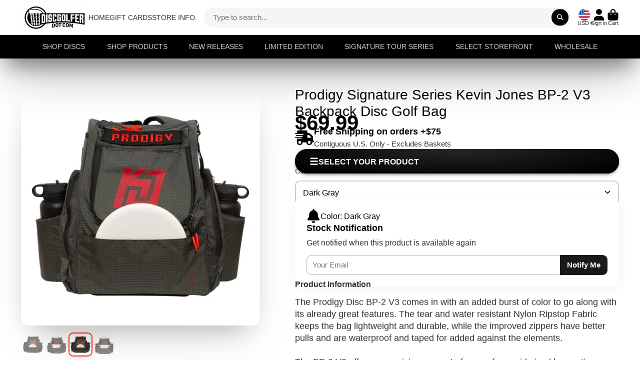

--- FILE ---
content_type: text/html; charset=utf-8
request_url: https://discgolfer.com/products/prodigy-signature-series-kevin-jones-bp-2-v3-backpack-disc-golf-bag
body_size: 70045
content:
<!doctype html>
<html class="no-js" lang="en">
  <head>

<!-- Infinite Options by ShopPad -->
<script>     
  window.Shoppad = window.Shoppad || {},     
  window.Shoppad.apps = window.Shoppad.apps || {},     
  window.Shoppad.apps.infiniteoptions = window.Shoppad.apps.infiniteoptions || {},     
  window.Shoppad.apps.infiniteoptions.addToCartButton = 'form[action="/cart/add"] button[type="submit"]';
</script>
    
    <script src="//d1liekpayvooaz.cloudfront.net/apps/customizery/customizery.js?shop=revolutiondiscgolf.myshopify.com"></script>
    <meta charset="utf-8">
    <meta http-equiv="X-UA-Compatible" content="IE=edge">
    <meta name="viewport" content="width=device-width,initial-scale=1">
    <meta name="theme-color" content="">
    <link rel="canonical" href="https://discgolfer.com/products/prodigy-signature-series-kevin-jones-bp-2-v3-backpack-disc-golf-bag">
    <link rel="preconnect" href="https://cdn.shopify.com" crossorigin><title>
      Prodigy Signature Series Kevin Jones BP-2 V3 Backpack Disc Golf Bag
 &ndash; Discgolfer.com</title>

    
      <meta name="description" content="The Prodigy Disc BP-2 V3 comes in with an added burst of color to go along with its already great features. The tear and water resistant Nylon Ripstop Fabric keeps the bag lightweight and durable, while the improved zippers have better pulls and are waterproof and taped for added against the elements. The BP-2 V3 offer">
    

    

<meta property="og:site_name" content="Discgolfer.com">
<meta property="og:url" content="https://discgolfer.com/products/prodigy-signature-series-kevin-jones-bp-2-v3-backpack-disc-golf-bag">
<meta property="og:title" content="Prodigy Signature Series Kevin Jones BP-2 V3 Backpack Disc Golf Bag">
<meta property="og:type" content="product">
<meta property="og:description" content="The Prodigy Disc BP-2 V3 comes in with an added burst of color to go along with its already great features. The tear and water resistant Nylon Ripstop Fabric keeps the bag lightweight and durable, while the improved zippers have better pulls and are waterproof and taped for added against the elements. The BP-2 V3 offer"><meta property="og:image" content="http://discgolfer.com/cdn/shop/products/PGBAG-BP-KJ-BP2-V3-SDGRY-01-TEMP-jpg.jpg?v=1653505958">
  <meta property="og:image:secure_url" content="https://discgolfer.com/cdn/shop/products/PGBAG-BP-KJ-BP2-V3-SDGRY-01-TEMP-jpg.jpg?v=1653505958">
  <meta property="og:image:width" content="500">
  <meta property="og:image:height" content="500"><meta property="og:price:amount" content="69.99">
  <meta property="og:price:currency" content="USD"><meta name="twitter:card" content="summary_large_image">
<meta name="twitter:title" content="Prodigy Signature Series Kevin Jones BP-2 V3 Backpack Disc Golf Bag">
<meta name="twitter:description" content="The Prodigy Disc BP-2 V3 comes in with an added burst of color to go along with its already great features. The tear and water resistant Nylon Ripstop Fabric keeps the bag lightweight and durable, while the improved zippers have better pulls and are waterproof and taped for added against the elements. The BP-2 V3 offer">


    <script>window.performance && window.performance.mark && window.performance.mark('shopify.content_for_header.start');</script><meta name="facebook-domain-verification" content="b5p6oi8uqx4xh28pbnd8uuuc3uxw7p">
<meta name="facebook-domain-verification" content="9opf94w5bgsdfci9xeg0go03roll3n">
<meta name="facebook-domain-verification" content="x8ns5tr7x5udhs14n1xq8lc8qbpjs4">
<meta name="facebook-domain-verification" content="yve3rrhy0r6hvswhtopa6ic9pwjnpu">
<meta name="facebook-domain-verification" content="rc8iganrj8s0p2hrf3sst9vpqeze5e">
<meta name="facebook-domain-verification" content="7tdyt1rv07rg9wdvf1j4p8fl4bmcv9">
<meta name="google-site-verification" content="-0fumjCaxbckhBvXlMad-_UPAXLDG7bIAz0Vo8xG2Bs">
<meta name="facebook-domain-verification" content="b5p6oi8uqx4xh28pbnd8uuuc3uxw7p">
<meta name="facebook-domain-verification" content="uo2povyqcg50r6tgocdj6nwbzx9g9r">
<meta name="google-site-verification" content="tvkPLJ0avK7ddX57qG-hf3jpTXLh2ognWafpQXq16CM">
<meta id="shopify-digital-wallet" name="shopify-digital-wallet" content="/17979591/digital_wallets/dialog">
<meta name="shopify-checkout-api-token" content="f1938d2f76dec1f6ab91503e5b7d27ae">
<meta id="in-context-paypal-metadata" data-shop-id="17979591" data-venmo-supported="true" data-environment="production" data-locale="en_US" data-paypal-v4="true" data-currency="USD">
<link rel="alternate" type="application/json+oembed" href="https://discgolfer.com/products/prodigy-signature-series-kevin-jones-bp-2-v3-backpack-disc-golf-bag.oembed">
<script async="async" src="/checkouts/internal/preloads.js?locale=en-US"></script>
<link rel="preconnect" href="https://shop.app" crossorigin="anonymous">
<script async="async" src="https://shop.app/checkouts/internal/preloads.js?locale=en-US&shop_id=17979591" crossorigin="anonymous"></script>
<script id="apple-pay-shop-capabilities" type="application/json">{"shopId":17979591,"countryCode":"US","currencyCode":"USD","merchantCapabilities":["supports3DS"],"merchantId":"gid:\/\/shopify\/Shop\/17979591","merchantName":"Discgolfer.com","requiredBillingContactFields":["postalAddress","email","phone"],"requiredShippingContactFields":["postalAddress","email","phone"],"shippingType":"shipping","supportedNetworks":["visa","masterCard","amex","discover","elo","jcb"],"total":{"type":"pending","label":"Discgolfer.com","amount":"1.00"},"shopifyPaymentsEnabled":true,"supportsSubscriptions":true}</script>
<script id="shopify-features" type="application/json">{"accessToken":"f1938d2f76dec1f6ab91503e5b7d27ae","betas":["rich-media-storefront-analytics"],"domain":"discgolfer.com","predictiveSearch":true,"shopId":17979591,"locale":"en"}</script>
<script>var Shopify = Shopify || {};
Shopify.shop = "revolutiondiscgolf.myshopify.com";
Shopify.locale = "en";
Shopify.currency = {"active":"USD","rate":"1.0"};
Shopify.country = "US";
Shopify.theme = {"name":"[Plus] Enlarge Image Loading Fix - Collection Fix ","id":136725463263,"schema_name":"ShowTime","schema_version":"7.12.1","theme_store_id":687,"role":"main"};
Shopify.theme.handle = "null";
Shopify.theme.style = {"id":null,"handle":null};
Shopify.cdnHost = "discgolfer.com/cdn";
Shopify.routes = Shopify.routes || {};
Shopify.routes.root = "/";</script>
<script type="module">!function(o){(o.Shopify=o.Shopify||{}).modules=!0}(window);</script>
<script>!function(o){function n(){var o=[];function n(){o.push(Array.prototype.slice.apply(arguments))}return n.q=o,n}var t=o.Shopify=o.Shopify||{};t.loadFeatures=n(),t.autoloadFeatures=n()}(window);</script>
<script>
  window.ShopifyPay = window.ShopifyPay || {};
  window.ShopifyPay.apiHost = "shop.app\/pay";
  window.ShopifyPay.redirectState = null;
</script>
<script id="shop-js-analytics" type="application/json">{"pageType":"product"}</script>
<script defer="defer" async type="module" src="//discgolfer.com/cdn/shopifycloud/shop-js/modules/v2/client.init-shop-cart-sync_BT-GjEfc.en.esm.js"></script>
<script defer="defer" async type="module" src="//discgolfer.com/cdn/shopifycloud/shop-js/modules/v2/chunk.common_D58fp_Oc.esm.js"></script>
<script defer="defer" async type="module" src="//discgolfer.com/cdn/shopifycloud/shop-js/modules/v2/chunk.modal_xMitdFEc.esm.js"></script>
<script type="module">
  await import("//discgolfer.com/cdn/shopifycloud/shop-js/modules/v2/client.init-shop-cart-sync_BT-GjEfc.en.esm.js");
await import("//discgolfer.com/cdn/shopifycloud/shop-js/modules/v2/chunk.common_D58fp_Oc.esm.js");
await import("//discgolfer.com/cdn/shopifycloud/shop-js/modules/v2/chunk.modal_xMitdFEc.esm.js");

  window.Shopify.SignInWithShop?.initShopCartSync?.({"fedCMEnabled":true,"windoidEnabled":true});

</script>
<script defer="defer" async type="module" src="//discgolfer.com/cdn/shopifycloud/shop-js/modules/v2/client.payment-terms_Ci9AEqFq.en.esm.js"></script>
<script defer="defer" async type="module" src="//discgolfer.com/cdn/shopifycloud/shop-js/modules/v2/chunk.common_D58fp_Oc.esm.js"></script>
<script defer="defer" async type="module" src="//discgolfer.com/cdn/shopifycloud/shop-js/modules/v2/chunk.modal_xMitdFEc.esm.js"></script>
<script type="module">
  await import("//discgolfer.com/cdn/shopifycloud/shop-js/modules/v2/client.payment-terms_Ci9AEqFq.en.esm.js");
await import("//discgolfer.com/cdn/shopifycloud/shop-js/modules/v2/chunk.common_D58fp_Oc.esm.js");
await import("//discgolfer.com/cdn/shopifycloud/shop-js/modules/v2/chunk.modal_xMitdFEc.esm.js");

  
</script>
<script>
  window.Shopify = window.Shopify || {};
  if (!window.Shopify.featureAssets) window.Shopify.featureAssets = {};
  window.Shopify.featureAssets['shop-js'] = {"shop-cart-sync":["modules/v2/client.shop-cart-sync_DZOKe7Ll.en.esm.js","modules/v2/chunk.common_D58fp_Oc.esm.js","modules/v2/chunk.modal_xMitdFEc.esm.js"],"init-fed-cm":["modules/v2/client.init-fed-cm_B6oLuCjv.en.esm.js","modules/v2/chunk.common_D58fp_Oc.esm.js","modules/v2/chunk.modal_xMitdFEc.esm.js"],"shop-cash-offers":["modules/v2/client.shop-cash-offers_D2sdYoxE.en.esm.js","modules/v2/chunk.common_D58fp_Oc.esm.js","modules/v2/chunk.modal_xMitdFEc.esm.js"],"shop-login-button":["modules/v2/client.shop-login-button_QeVjl5Y3.en.esm.js","modules/v2/chunk.common_D58fp_Oc.esm.js","modules/v2/chunk.modal_xMitdFEc.esm.js"],"pay-button":["modules/v2/client.pay-button_DXTOsIq6.en.esm.js","modules/v2/chunk.common_D58fp_Oc.esm.js","modules/v2/chunk.modal_xMitdFEc.esm.js"],"shop-button":["modules/v2/client.shop-button_DQZHx9pm.en.esm.js","modules/v2/chunk.common_D58fp_Oc.esm.js","modules/v2/chunk.modal_xMitdFEc.esm.js"],"avatar":["modules/v2/client.avatar_BTnouDA3.en.esm.js"],"init-windoid":["modules/v2/client.init-windoid_CR1B-cfM.en.esm.js","modules/v2/chunk.common_D58fp_Oc.esm.js","modules/v2/chunk.modal_xMitdFEc.esm.js"],"init-shop-for-new-customer-accounts":["modules/v2/client.init-shop-for-new-customer-accounts_C_vY_xzh.en.esm.js","modules/v2/client.shop-login-button_QeVjl5Y3.en.esm.js","modules/v2/chunk.common_D58fp_Oc.esm.js","modules/v2/chunk.modal_xMitdFEc.esm.js"],"init-shop-email-lookup-coordinator":["modules/v2/client.init-shop-email-lookup-coordinator_BI7n9ZSv.en.esm.js","modules/v2/chunk.common_D58fp_Oc.esm.js","modules/v2/chunk.modal_xMitdFEc.esm.js"],"init-shop-cart-sync":["modules/v2/client.init-shop-cart-sync_BT-GjEfc.en.esm.js","modules/v2/chunk.common_D58fp_Oc.esm.js","modules/v2/chunk.modal_xMitdFEc.esm.js"],"shop-toast-manager":["modules/v2/client.shop-toast-manager_DiYdP3xc.en.esm.js","modules/v2/chunk.common_D58fp_Oc.esm.js","modules/v2/chunk.modal_xMitdFEc.esm.js"],"init-customer-accounts":["modules/v2/client.init-customer-accounts_D9ZNqS-Q.en.esm.js","modules/v2/client.shop-login-button_QeVjl5Y3.en.esm.js","modules/v2/chunk.common_D58fp_Oc.esm.js","modules/v2/chunk.modal_xMitdFEc.esm.js"],"init-customer-accounts-sign-up":["modules/v2/client.init-customer-accounts-sign-up_iGw4briv.en.esm.js","modules/v2/client.shop-login-button_QeVjl5Y3.en.esm.js","modules/v2/chunk.common_D58fp_Oc.esm.js","modules/v2/chunk.modal_xMitdFEc.esm.js"],"shop-follow-button":["modules/v2/client.shop-follow-button_CqMgW2wH.en.esm.js","modules/v2/chunk.common_D58fp_Oc.esm.js","modules/v2/chunk.modal_xMitdFEc.esm.js"],"checkout-modal":["modules/v2/client.checkout-modal_xHeaAweL.en.esm.js","modules/v2/chunk.common_D58fp_Oc.esm.js","modules/v2/chunk.modal_xMitdFEc.esm.js"],"shop-login":["modules/v2/client.shop-login_D91U-Q7h.en.esm.js","modules/v2/chunk.common_D58fp_Oc.esm.js","modules/v2/chunk.modal_xMitdFEc.esm.js"],"lead-capture":["modules/v2/client.lead-capture_BJmE1dJe.en.esm.js","modules/v2/chunk.common_D58fp_Oc.esm.js","modules/v2/chunk.modal_xMitdFEc.esm.js"],"payment-terms":["modules/v2/client.payment-terms_Ci9AEqFq.en.esm.js","modules/v2/chunk.common_D58fp_Oc.esm.js","modules/v2/chunk.modal_xMitdFEc.esm.js"]};
</script>
<script>(function() {
  var isLoaded = false;
  function asyncLoad() {
    if (isLoaded) return;
    isLoaded = true;
    var urls = ["\/\/d1liekpayvooaz.cloudfront.net\/apps\/customizery\/customizery.js?shop=revolutiondiscgolf.myshopify.com","https:\/\/js.smile.io\/v1\/smile-shopify.js?shop=revolutiondiscgolf.myshopify.com","https:\/\/account-invite.merchantyard.com\/js\/integrations\/script.js?v=3815\u0026shop=revolutiondiscgolf.myshopify.com"];
    for (var i = 0; i < urls.length; i++) {
      var s = document.createElement('script');
      s.type = 'text/javascript';
      s.async = true;
      s.src = urls[i];
      var x = document.getElementsByTagName('script')[0];
      x.parentNode.insertBefore(s, x);
    }
  };
  if(window.attachEvent) {
    window.attachEvent('onload', asyncLoad);
  } else {
    window.addEventListener('load', asyncLoad, false);
  }
})();</script>
<script id="__st">var __st={"a":17979591,"offset":-21600,"reqid":"7907d396-42bd-447e-9619-143cfd55d04a-1769485180","pageurl":"discgolfer.com\/products\/prodigy-signature-series-kevin-jones-bp-2-v3-backpack-disc-golf-bag","u":"53510ea9cb3d","p":"product","rtyp":"product","rid":7730294489311};</script>
<script>window.ShopifyPaypalV4VisibilityTracking = true;</script>
<script id="captcha-bootstrap">!function(){'use strict';const t='contact',e='account',n='new_comment',o=[[t,t],['blogs',n],['comments',n],[t,'customer']],c=[[e,'customer_login'],[e,'guest_login'],[e,'recover_customer_password'],[e,'create_customer']],r=t=>t.map((([t,e])=>`form[action*='/${t}']:not([data-nocaptcha='true']) input[name='form_type'][value='${e}']`)).join(','),a=t=>()=>t?[...document.querySelectorAll(t)].map((t=>t.form)):[];function s(){const t=[...o],e=r(t);return a(e)}const i='password',u='form_key',d=['recaptcha-v3-token','g-recaptcha-response','h-captcha-response',i],f=()=>{try{return window.sessionStorage}catch{return}},m='__shopify_v',_=t=>t.elements[u];function p(t,e,n=!1){try{const o=window.sessionStorage,c=JSON.parse(o.getItem(e)),{data:r}=function(t){const{data:e,action:n}=t;return t[m]||n?{data:e,action:n}:{data:t,action:n}}(c);for(const[e,n]of Object.entries(r))t.elements[e]&&(t.elements[e].value=n);n&&o.removeItem(e)}catch(o){console.error('form repopulation failed',{error:o})}}const l='form_type',E='cptcha';function T(t){t.dataset[E]=!0}const w=window,h=w.document,L='Shopify',v='ce_forms',y='captcha';let A=!1;((t,e)=>{const n=(g='f06e6c50-85a8-45c8-87d0-21a2b65856fe',I='https://cdn.shopify.com/shopifycloud/storefront-forms-hcaptcha/ce_storefront_forms_captcha_hcaptcha.v1.5.2.iife.js',D={infoText:'Protected by hCaptcha',privacyText:'Privacy',termsText:'Terms'},(t,e,n)=>{const o=w[L][v],c=o.bindForm;if(c)return c(t,g,e,D).then(n);var r;o.q.push([[t,g,e,D],n]),r=I,A||(h.body.append(Object.assign(h.createElement('script'),{id:'captcha-provider',async:!0,src:r})),A=!0)});var g,I,D;w[L]=w[L]||{},w[L][v]=w[L][v]||{},w[L][v].q=[],w[L][y]=w[L][y]||{},w[L][y].protect=function(t,e){n(t,void 0,e),T(t)},Object.freeze(w[L][y]),function(t,e,n,w,h,L){const[v,y,A,g]=function(t,e,n){const i=e?o:[],u=t?c:[],d=[...i,...u],f=r(d),m=r(i),_=r(d.filter((([t,e])=>n.includes(e))));return[a(f),a(m),a(_),s()]}(w,h,L),I=t=>{const e=t.target;return e instanceof HTMLFormElement?e:e&&e.form},D=t=>v().includes(t);t.addEventListener('submit',(t=>{const e=I(t);if(!e)return;const n=D(e)&&!e.dataset.hcaptchaBound&&!e.dataset.recaptchaBound,o=_(e),c=g().includes(e)&&(!o||!o.value);(n||c)&&t.preventDefault(),c&&!n&&(function(t){try{if(!f())return;!function(t){const e=f();if(!e)return;const n=_(t);if(!n)return;const o=n.value;o&&e.removeItem(o)}(t);const e=Array.from(Array(32),(()=>Math.random().toString(36)[2])).join('');!function(t,e){_(t)||t.append(Object.assign(document.createElement('input'),{type:'hidden',name:u})),t.elements[u].value=e}(t,e),function(t,e){const n=f();if(!n)return;const o=[...t.querySelectorAll(`input[type='${i}']`)].map((({name:t})=>t)),c=[...d,...o],r={};for(const[a,s]of new FormData(t).entries())c.includes(a)||(r[a]=s);n.setItem(e,JSON.stringify({[m]:1,action:t.action,data:r}))}(t,e)}catch(e){console.error('failed to persist form',e)}}(e),e.submit())}));const S=(t,e)=>{t&&!t.dataset[E]&&(n(t,e.some((e=>e===t))),T(t))};for(const o of['focusin','change'])t.addEventListener(o,(t=>{const e=I(t);D(e)&&S(e,y())}));const B=e.get('form_key'),M=e.get(l),P=B&&M;t.addEventListener('DOMContentLoaded',(()=>{const t=y();if(P)for(const e of t)e.elements[l].value===M&&p(e,B);[...new Set([...A(),...v().filter((t=>'true'===t.dataset.shopifyCaptcha))])].forEach((e=>S(e,t)))}))}(h,new URLSearchParams(w.location.search),n,t,e,['guest_login'])})(!0,!0)}();</script>
<script integrity="sha256-4kQ18oKyAcykRKYeNunJcIwy7WH5gtpwJnB7kiuLZ1E=" data-source-attribution="shopify.loadfeatures" defer="defer" src="//discgolfer.com/cdn/shopifycloud/storefront/assets/storefront/load_feature-a0a9edcb.js" crossorigin="anonymous"></script>
<script crossorigin="anonymous" defer="defer" src="//discgolfer.com/cdn/shopifycloud/storefront/assets/shopify_pay/storefront-65b4c6d7.js?v=20250812"></script>
<script data-source-attribution="shopify.dynamic_checkout.dynamic.init">var Shopify=Shopify||{};Shopify.PaymentButton=Shopify.PaymentButton||{isStorefrontPortableWallets:!0,init:function(){window.Shopify.PaymentButton.init=function(){};var t=document.createElement("script");t.src="https://discgolfer.com/cdn/shopifycloud/portable-wallets/latest/portable-wallets.en.js",t.type="module",document.head.appendChild(t)}};
</script>
<script data-source-attribution="shopify.dynamic_checkout.buyer_consent">
  function portableWalletsHideBuyerConsent(e){var t=document.getElementById("shopify-buyer-consent"),n=document.getElementById("shopify-subscription-policy-button");t&&n&&(t.classList.add("hidden"),t.setAttribute("aria-hidden","true"),n.removeEventListener("click",e))}function portableWalletsShowBuyerConsent(e){var t=document.getElementById("shopify-buyer-consent"),n=document.getElementById("shopify-subscription-policy-button");t&&n&&(t.classList.remove("hidden"),t.removeAttribute("aria-hidden"),n.addEventListener("click",e))}window.Shopify?.PaymentButton&&(window.Shopify.PaymentButton.hideBuyerConsent=portableWalletsHideBuyerConsent,window.Shopify.PaymentButton.showBuyerConsent=portableWalletsShowBuyerConsent);
</script>
<script data-source-attribution="shopify.dynamic_checkout.cart.bootstrap">document.addEventListener("DOMContentLoaded",(function(){function t(){return document.querySelector("shopify-accelerated-checkout-cart, shopify-accelerated-checkout")}if(t())Shopify.PaymentButton.init();else{new MutationObserver((function(e,n){t()&&(Shopify.PaymentButton.init(),n.disconnect())})).observe(document.body,{childList:!0,subtree:!0})}}));
</script>
<link id="shopify-accelerated-checkout-styles" rel="stylesheet" media="screen" href="https://discgolfer.com/cdn/shopifycloud/portable-wallets/latest/accelerated-checkout-backwards-compat.css" crossorigin="anonymous">
<style id="shopify-accelerated-checkout-cart">
        #shopify-buyer-consent {
  margin-top: 1em;
  display: inline-block;
  width: 100%;
}

#shopify-buyer-consent.hidden {
  display: none;
}

#shopify-subscription-policy-button {
  background: none;
  border: none;
  padding: 0;
  text-decoration: underline;
  font-size: inherit;
  cursor: pointer;
}

#shopify-subscription-policy-button::before {
  box-shadow: none;
}

      </style>

<script>window.performance && window.performance.mark && window.performance.mark('shopify.content_for_header.end');</script>

    

<style data-shopify>
    
    
    
    
    

    :root {
    --font-body-family: "system_ui", -apple-system, 'Segoe UI', Roboto, 'Helvetica Neue', 'Noto Sans', 'Liberation Sans', Arial, sans-serif, 'Apple Color Emoji', 'Segoe UI Emoji', 'Segoe UI Symbol', 'Noto Color Emoji';
    --font-body-style: normal;
    --font-body-weight: 400;
    --font-body-weight-bold: 700;

    --font-heading-family: "system_ui", -apple-system, 'Segoe UI', Roboto, 'Helvetica Neue', 'Noto Sans', 'Liberation Sans', Arial, sans-serif, 'Apple Color Emoji', 'Segoe UI Emoji', 'Segoe UI Symbol', 'Noto Color Emoji';
    --font-heading-style: normal;
    --font-heading-weight: 400;

    --font-scale: 1.0;

    
    --color-g-text: #000000;--color-g-text-alpha-80: rgba(0, 0, 0, 0.8);
    --color-g-text-alpha-70: rgba(0, 0, 0, 0.7);
    --color-g-text-alpha-50: rgba(0, 0, 0, 0.5);
    --color-g-text-alpha-60: rgba(0, 0, 0, 0.6);
    --color-g-text-alpha-40: rgba(0, 0, 0, 0.4);
    --color-g-text-alpha-30: rgba(0, 0, 0, 0.3);
    --color-g-text-alpha-20: rgba(0, 0, 0, 0.2);
    --color-g-text-alpha-10: rgba(0, 0, 0, 0.1);

    --color-g-bg: #FFFFFF;
    --color-g-bg-d5: #f2f2f2;
    --color-g-bg-d15: #e6e6e6;
    --color-g-bg-alpha-0: rgba(255, 255, 255, 0);
    --color-g-bg-alpha-70: rgba(255, 255, 255, 0.7);
    --color-g-bg-border: #cccccc;
    --color-g-fg: #FFFFFF;
    --color-g-fg-alpha-70: rgba(255, 255, 255, 0.7);
    --color-g-fg-alpha-50: rgba(255, 255, 255, 0.5);
    --color-g-fg-d10: #e6e6e6;
    --color-g-fg-d20: #cccccc;
    --color-g-accent: #ff1f00;
    --color-g-sale: #ff1f00;
    --color-g-warning: #fd7e14;
    --color-g-success: #198754;
    --color-g-danger: #dc3545;
    --color-g-star-rating: #FFA41C;

    --color-g-button-text: #ffffff;
    --color-g-button-bg: #000000;
    --color-g-button-bg-hover: #000000;
    --color-g-button-shadow-l1: rgba(0, 0, 0, 0.3);
    --color-g-button-shadow-l2: rgba(0, 0, 0, 0.15);
    --color-g-button-shadow-l3: #000000;
    --color-g-button-bg-gradient: #262626;

    --color-g-button-buy-it-now-text: #000;
    --color-g-button-buy-it-now-bg: #ff1f00;
    --color-g-button-buy-it-now-bg-hover: #e61c00;

    --color-g-product-badge-sale: #ff1f00;
    --color-g-product-badge-sold-out: #7D959F;

    --border-radius-base: 1.125rem;
    --border-radius-inner: 0.7rem;
    --border-radius-sm: 0.25rem;
    --transition-base: 0.3s;

    --box-shadow-large: rgb(50 50 93 / 25%) 0px 50px 100px -20px, rgb(0 0 0 / 30%) 0px 30px 60px -30px;

    --container-width: 1800px;
    --container-spacer: min(3rem, 5vw);
    /* --glob-gutter: clamp(3vw, 1.4rem, 30px); */
    --glob-gutter: min(3vw, 1.4rem);
    }
</style>
<script>
      document.documentElement.className = document.documentElement.className.replace('no-js', 'js');
      if (Shopify.designMode) {
        document.documentElement.classList.add('shopify-design-mode');
      }
      function lazyImageOnLoad(img) {
        img.setAttribute('loaded', '');
      }
    </script>

  
  <link href="//discgolfer.com/cdn/shop/t/18/assets/core.css?v=139997120545236055441686878191" rel="stylesheet" type="text/css" media="all" />

  
  <!-- BEGIN app block: shopify://apps/minmaxify-order-limits/blocks/app-embed-block/3acfba32-89f3-4377-ae20-cbb9abc48475 -->

<!-- END app block --><!-- BEGIN app block: shopify://apps/judge-me-reviews/blocks/judgeme_core/61ccd3b1-a9f2-4160-9fe9-4fec8413e5d8 --><!-- Start of Judge.me Core -->






<link rel="dns-prefetch" href="https://cdnwidget.judge.me">
<link rel="dns-prefetch" href="https://cdn.judge.me">
<link rel="dns-prefetch" href="https://cdn1.judge.me">
<link rel="dns-prefetch" href="https://api.judge.me">

<script data-cfasync='false' class='jdgm-settings-script'>window.jdgmSettings={"pagination":5,"disable_web_reviews":false,"badge_no_review_text":"No reviews","badge_n_reviews_text":"{{ n }} review/reviews","badge_star_color":"#000000","hide_badge_preview_if_no_reviews":true,"badge_hide_text":true,"enforce_center_preview_badge":false,"widget_title":"Customer Reviews","widget_open_form_text":"Write a review","widget_close_form_text":"Cancel review","widget_refresh_page_text":"Refresh page","widget_summary_text":"Based on {{ number_of_reviews }} review/reviews","widget_no_review_text":"Be the first to write a review","widget_name_field_text":"Display name","widget_verified_name_field_text":"Verified Name (public)","widget_name_placeholder_text":"Display name","widget_required_field_error_text":"This field is required.","widget_email_field_text":"Email address","widget_verified_email_field_text":"Verified Email (private, can not be edited)","widget_email_placeholder_text":"Your email address","widget_email_field_error_text":"Please enter a valid email address.","widget_rating_field_text":"Rating","widget_review_title_field_text":"Review Title","widget_review_title_placeholder_text":"Give your review a title","widget_review_body_field_text":"Review content","widget_review_body_placeholder_text":"Start writing here...","widget_pictures_field_text":"Picture/Video (optional)","widget_submit_review_text":"Submit Review","widget_submit_verified_review_text":"Submit Verified Review","widget_submit_success_msg_with_auto_publish":"Thank you! Please refresh the page in a few moments to see your review. You can remove or edit your review by logging into \u003ca href='https://judge.me/login' target='_blank' rel='nofollow noopener'\u003eJudge.me\u003c/a\u003e","widget_submit_success_msg_no_auto_publish":"Thank you! Your review will be published as soon as it is approved by the shop admin. You can remove or edit your review by logging into \u003ca href='https://judge.me/login' target='_blank' rel='nofollow noopener'\u003eJudge.me\u003c/a\u003e","widget_show_default_reviews_out_of_total_text":"Showing {{ n_reviews_shown }} out of {{ n_reviews }} reviews.","widget_show_all_link_text":"Show all","widget_show_less_link_text":"Show less","widget_author_said_text":"{{ reviewer_name }} said:","widget_days_text":"{{ n }} days ago","widget_weeks_text":"{{ n }} week/weeks ago","widget_months_text":"{{ n }} month/months ago","widget_years_text":"{{ n }} year/years ago","widget_yesterday_text":"Yesterday","widget_today_text":"Today","widget_replied_text":"\u003e\u003e {{ shop_name }} replied:","widget_read_more_text":"Read more","widget_reviewer_name_as_initial":"","widget_rating_filter_color":"","widget_rating_filter_see_all_text":"See all reviews","widget_sorting_most_recent_text":"Most Recent","widget_sorting_highest_rating_text":"Highest Rating","widget_sorting_lowest_rating_text":"Lowest Rating","widget_sorting_with_pictures_text":"Only Pictures","widget_sorting_most_helpful_text":"Most Helpful","widget_open_question_form_text":"Ask a question","widget_reviews_subtab_text":"Reviews","widget_questions_subtab_text":"Questions","widget_question_label_text":"Question","widget_answer_label_text":"Answer","widget_question_placeholder_text":"Write your question here","widget_submit_question_text":"Submit Question","widget_question_submit_success_text":"Thank you for your question! We will notify you once it gets answered.","widget_star_color":"#000000","verified_badge_text":"Verified","verified_badge_bg_color":"","verified_badge_text_color":"","verified_badge_placement":"left-of-reviewer-name","widget_review_max_height":"","widget_hide_border":false,"widget_social_share":false,"widget_thumb":false,"widget_review_location_show":false,"widget_location_format":"country_iso_code","all_reviews_include_out_of_store_products":true,"all_reviews_out_of_store_text":"(out of store)","all_reviews_pagination":100,"all_reviews_product_name_prefix_text":"about","enable_review_pictures":true,"enable_question_anwser":false,"widget_theme":"leex","review_date_format":"mm/dd/yyyy","default_sort_method":"most-recent","widget_product_reviews_subtab_text":"Product Reviews","widget_shop_reviews_subtab_text":"Shop Reviews","widget_other_products_reviews_text":"Reviews for other products","widget_store_reviews_subtab_text":"Store reviews","widget_no_store_reviews_text":"This store hasn't received any reviews yet","widget_web_restriction_product_reviews_text":"This product hasn't received any reviews yet","widget_no_items_text":"No items found","widget_show_more_text":"Show more","widget_write_a_store_review_text":"WRITE A STORE REVIEW","widget_other_languages_heading":"Reviews in Other Languages","widget_translate_review_text":"Translate review to {{ language }}","widget_translating_review_text":"Translating...","widget_show_original_translation_text":"Show original ({{ language }})","widget_translate_review_failed_text":"Review couldn't be translated.","widget_translate_review_retry_text":"Retry","widget_translate_review_try_again_later_text":"Try again later","show_product_url_for_grouped_product":false,"widget_sorting_pictures_first_text":"Pictures First","show_pictures_on_all_rev_page_mobile":true,"show_pictures_on_all_rev_page_desktop":true,"floating_tab_hide_mobile_install_preference":false,"floating_tab_button_name":"★ Reviews","floating_tab_title":"Let customers speak for us","floating_tab_button_color":"","floating_tab_button_background_color":"","floating_tab_url":"","floating_tab_url_enabled":false,"floating_tab_tab_style":"text","all_reviews_text_badge_text":"Customers rate us {{ shop.metafields.judgeme.all_reviews_rating | round: 1 }}/5 based on {{ shop.metafields.judgeme.all_reviews_count }} reviews.","all_reviews_text_badge_text_branded_style":"{{ shop.metafields.judgeme.all_reviews_rating | round: 1 }} out of 5 stars based on {{ shop.metafields.judgeme.all_reviews_count }} reviews","is_all_reviews_text_badge_a_link":false,"show_stars_for_all_reviews_text_badge":false,"all_reviews_text_badge_url":"","all_reviews_text_style":"text","all_reviews_text_color_style":"judgeme_brand_color","all_reviews_text_color":"#108474","all_reviews_text_show_jm_brand":true,"featured_carousel_show_header":true,"featured_carousel_title":"Let customers speak for us","testimonials_carousel_title":"Customers are saying","videos_carousel_title":"Real customer stories","cards_carousel_title":"Customers are saying","featured_carousel_count_text":"from {{ n }} reviews","featured_carousel_add_link_to_all_reviews_page":false,"featured_carousel_url":"","featured_carousel_show_images":true,"featured_carousel_autoslide_interval":5,"featured_carousel_arrows_on_the_sides":true,"featured_carousel_height":250,"featured_carousel_width":100,"featured_carousel_image_size":0,"featured_carousel_image_height":250,"featured_carousel_arrow_color":"#eeeeee","verified_count_badge_style":"vintage","verified_count_badge_orientation":"horizontal","verified_count_badge_color_style":"judgeme_brand_color","verified_count_badge_color":"#108474","is_verified_count_badge_a_link":false,"verified_count_badge_url":"","verified_count_badge_show_jm_brand":true,"widget_rating_preset_default":5,"widget_first_sub_tab":"product-reviews","widget_show_histogram":true,"widget_histogram_use_custom_color":false,"widget_pagination_use_custom_color":false,"widget_star_use_custom_color":false,"widget_verified_badge_use_custom_color":false,"widget_write_review_use_custom_color":false,"picture_reminder_submit_button":"Upload Pictures","enable_review_videos":false,"mute_video_by_default":false,"widget_sorting_videos_first_text":"Videos First","widget_review_pending_text":"Pending","featured_carousel_items_for_large_screen":4,"social_share_options_order":"Facebook,Twitter","remove_microdata_snippet":true,"disable_json_ld":false,"enable_json_ld_products":false,"preview_badge_show_question_text":false,"preview_badge_no_question_text":"No questions","preview_badge_n_question_text":"{{ number_of_questions }} question/questions","qa_badge_show_icon":false,"qa_badge_position":"same-row","remove_judgeme_branding":true,"widget_add_search_bar":false,"widget_search_bar_placeholder":"Search","widget_sorting_verified_only_text":"Verified only","featured_carousel_theme":"card","featured_carousel_show_rating":true,"featured_carousel_show_title":true,"featured_carousel_show_body":true,"featured_carousel_show_date":false,"featured_carousel_show_reviewer":true,"featured_carousel_show_product":false,"featured_carousel_header_background_color":"#108474","featured_carousel_header_text_color":"#ffffff","featured_carousel_name_product_separator":"reviewed","featured_carousel_full_star_background":"#000000","featured_carousel_empty_star_background":"#dadada","featured_carousel_vertical_theme_background":"#f9fafb","featured_carousel_verified_badge_enable":false,"featured_carousel_verified_badge_color":"#108474","featured_carousel_border_style":"round","featured_carousel_review_line_length_limit":3,"featured_carousel_more_reviews_button_text":"Read more reviews","featured_carousel_view_product_button_text":"View product","all_reviews_page_load_reviews_on":"button_click","all_reviews_page_load_more_text":"LOAD MORE REVIEWS","disable_fb_tab_reviews":false,"enable_ajax_cdn_cache":false,"widget_public_name_text":"displayed publicly like","default_reviewer_name":"John Smith","default_reviewer_name_has_non_latin":true,"widget_reviewer_anonymous":"Anonymous","medals_widget_title":"Judge.me Review Medals","medals_widget_background_color":"#f9fafb","medals_widget_position":"footer_all_pages","medals_widget_border_color":"#f9fafb","medals_widget_verified_text_position":"left","medals_widget_use_monochromatic_version":false,"medals_widget_elements_color":"#108474","show_reviewer_avatar":true,"widget_invalid_yt_video_url_error_text":"Not a YouTube video URL","widget_max_length_field_error_text":"Please enter no more than {0} characters.","widget_show_country_flag":false,"widget_show_collected_via_shop_app":true,"widget_verified_by_shop_badge_style":"light","widget_verified_by_shop_text":"Verified by Shop","widget_show_photo_gallery":false,"widget_load_with_code_splitting":true,"widget_ugc_install_preference":false,"widget_ugc_title":"Made by us, Shared by you","widget_ugc_subtitle":"Tag us to see your picture featured in our page","widget_ugc_arrows_color":"#ffffff","widget_ugc_primary_button_text":"Buy Now","widget_ugc_primary_button_background_color":"#108474","widget_ugc_primary_button_text_color":"#ffffff","widget_ugc_primary_button_border_width":"0","widget_ugc_primary_button_border_style":"none","widget_ugc_primary_button_border_color":"#108474","widget_ugc_primary_button_border_radius":"25","widget_ugc_secondary_button_text":"Load More","widget_ugc_secondary_button_background_color":"#ffffff","widget_ugc_secondary_button_text_color":"#108474","widget_ugc_secondary_button_border_width":"2","widget_ugc_secondary_button_border_style":"solid","widget_ugc_secondary_button_border_color":"#108474","widget_ugc_secondary_button_border_radius":"25","widget_ugc_reviews_button_text":"View Reviews","widget_ugc_reviews_button_background_color":"#ffffff","widget_ugc_reviews_button_text_color":"#108474","widget_ugc_reviews_button_border_width":"2","widget_ugc_reviews_button_border_style":"solid","widget_ugc_reviews_button_border_color":"#108474","widget_ugc_reviews_button_border_radius":"25","widget_ugc_reviews_button_link_to":"judgeme-reviews-page","widget_ugc_show_post_date":true,"widget_ugc_max_width":"800","widget_rating_metafield_value_type":true,"widget_primary_color":"#108474","widget_enable_secondary_color":false,"widget_secondary_color":"#edf5f5","widget_summary_average_rating_text":"{{ average_rating }} out of 5","widget_media_grid_title":"Customer photos \u0026 videos","widget_media_grid_see_more_text":"See more","widget_round_style":false,"widget_show_product_medals":true,"widget_verified_by_judgeme_text":"Verified by Judge.me","widget_show_store_medals":false,"widget_verified_by_judgeme_text_in_store_medals":"Verified by Judge.me","widget_media_field_exceed_quantity_message":"Sorry, we can only accept {{ max_media }} for one review.","widget_media_field_exceed_limit_message":"{{ file_name }} is too large, please select a {{ media_type }} less than {{ size_limit }}MB.","widget_review_submitted_text":"Review Submitted!","widget_question_submitted_text":"Question Submitted!","widget_close_form_text_question":"Cancel","widget_write_your_answer_here_text":"Write your answer here","widget_enabled_branded_link":true,"widget_show_collected_by_judgeme":false,"widget_reviewer_name_color":"","widget_write_review_text_color":"","widget_write_review_bg_color":"","widget_collected_by_judgeme_text":"collected by Judge.me","widget_pagination_type":"standard","widget_load_more_text":"Load More","widget_load_more_color":"#108474","widget_full_review_text":"Full Review","widget_read_more_reviews_text":"Read More Reviews","widget_read_questions_text":"Read Questions","widget_questions_and_answers_text":"Questions \u0026 Answers","widget_verified_by_text":"Verified by","widget_verified_text":"Verified","widget_number_of_reviews_text":"{{ number_of_reviews }} reviews","widget_back_button_text":"Back","widget_next_button_text":"Next","widget_custom_forms_filter_button":"Filters","custom_forms_style":"vertical","widget_show_review_information":false,"how_reviews_are_collected":"How reviews are collected?","widget_show_review_keywords":false,"widget_gdpr_statement":"How we use your data: We'll only contact you about the review you left, and only if necessary. By submitting your review, you agree to Judge.me's \u003ca href='https://judge.me/terms' target='_blank' rel='nofollow noopener'\u003eterms\u003c/a\u003e, \u003ca href='https://judge.me/privacy' target='_blank' rel='nofollow noopener'\u003eprivacy\u003c/a\u003e and \u003ca href='https://judge.me/content-policy' target='_blank' rel='nofollow noopener'\u003econtent\u003c/a\u003e policies.","widget_multilingual_sorting_enabled":false,"widget_translate_review_content_enabled":false,"widget_translate_review_content_method":"manual","popup_widget_review_selection":"automatically_with_pictures","popup_widget_round_border_style":true,"popup_widget_show_title":true,"popup_widget_show_body":true,"popup_widget_show_reviewer":false,"popup_widget_show_product":true,"popup_widget_show_pictures":true,"popup_widget_use_review_picture":true,"popup_widget_show_on_home_page":true,"popup_widget_show_on_product_page":true,"popup_widget_show_on_collection_page":true,"popup_widget_show_on_cart_page":true,"popup_widget_position":"bottom_left","popup_widget_first_review_delay":5,"popup_widget_duration":5,"popup_widget_interval":5,"popup_widget_review_count":5,"popup_widget_hide_on_mobile":true,"review_snippet_widget_round_border_style":true,"review_snippet_widget_card_color":"#FFFFFF","review_snippet_widget_slider_arrows_background_color":"#FFFFFF","review_snippet_widget_slider_arrows_color":"#000000","review_snippet_widget_star_color":"#108474","show_product_variant":false,"all_reviews_product_variant_label_text":"Variant: ","widget_show_verified_branding":false,"widget_ai_summary_title":"Customers say","widget_ai_summary_disclaimer":"AI-powered review summary based on recent customer reviews","widget_show_ai_summary":false,"widget_show_ai_summary_bg":false,"widget_show_review_title_input":true,"redirect_reviewers_invited_via_email":"review_widget","request_store_review_after_product_review":false,"request_review_other_products_in_order":false,"review_form_color_scheme":"default","review_form_corner_style":"square","review_form_star_color":{},"review_form_text_color":"#333333","review_form_background_color":"#ffffff","review_form_field_background_color":"#fafafa","review_form_button_color":{},"review_form_button_text_color":"#ffffff","review_form_modal_overlay_color":"#000000","review_content_screen_title_text":"How would you rate this product?","review_content_introduction_text":"We would love it if you would share a bit about your experience.","store_review_form_title_text":"How would you rate this store?","store_review_form_introduction_text":"We would love it if you would share a bit about your experience.","show_review_guidance_text":true,"one_star_review_guidance_text":"Poor","five_star_review_guidance_text":"Great","customer_information_screen_title_text":"About you","customer_information_introduction_text":"Please tell us more about you.","custom_questions_screen_title_text":"Your experience in more detail","custom_questions_introduction_text":"Here are a few questions to help us understand more about your experience.","review_submitted_screen_title_text":"Thanks for your review!","review_submitted_screen_thank_you_text":"We are processing it and it will appear on the store soon.","review_submitted_screen_email_verification_text":"Please confirm your email by clicking the link we just sent you. This helps us keep reviews authentic.","review_submitted_request_store_review_text":"Would you like to share your experience of shopping with us?","review_submitted_review_other_products_text":"Would you like to review these products?","store_review_screen_title_text":"Would you like to share your experience of shopping with us?","store_review_introduction_text":"We value your feedback and use it to improve. Please share any thoughts or suggestions you have.","reviewer_media_screen_title_picture_text":"Share a picture","reviewer_media_introduction_picture_text":"Upload a photo to support your review.","reviewer_media_screen_title_video_text":"Share a video","reviewer_media_introduction_video_text":"Upload a video to support your review.","reviewer_media_screen_title_picture_or_video_text":"Share a picture or video","reviewer_media_introduction_picture_or_video_text":"Upload a photo or video to support your review.","reviewer_media_youtube_url_text":"Paste your Youtube URL here","advanced_settings_next_step_button_text":"Next","advanced_settings_close_review_button_text":"Close","modal_write_review_flow":false,"write_review_flow_required_text":"Required","write_review_flow_privacy_message_text":"We respect your privacy.","write_review_flow_anonymous_text":"Post review as anonymous","write_review_flow_visibility_text":"This won't be visible to other customers.","write_review_flow_multiple_selection_help_text":"Select as many as you like","write_review_flow_single_selection_help_text":"Select one option","write_review_flow_required_field_error_text":"This field is required","write_review_flow_invalid_email_error_text":"Please enter a valid email address","write_review_flow_max_length_error_text":"Max. {{ max_length }} characters.","write_review_flow_media_upload_text":"\u003cb\u003eClick to upload\u003c/b\u003e or drag and drop","write_review_flow_gdpr_statement":"We'll only contact you about your review if necessary. By submitting your review, you agree to our \u003ca href='https://judge.me/terms' target='_blank' rel='nofollow noopener'\u003eterms and conditions\u003c/a\u003e and \u003ca href='https://judge.me/privacy' target='_blank' rel='nofollow noopener'\u003eprivacy policy\u003c/a\u003e.","rating_only_reviews_enabled":false,"show_negative_reviews_help_screen":false,"new_review_flow_help_screen_rating_threshold":3,"negative_review_resolution_screen_title_text":"Tell us more","negative_review_resolution_text":"Your experience matters to us. If there were issues with your purchase, we're here to help. Feel free to reach out to us, we'd love the opportunity to make things right.","negative_review_resolution_button_text":"Contact us","negative_review_resolution_proceed_with_review_text":"Leave a review","negative_review_resolution_subject":"Issue with purchase from {{ shop_name }}.{{ order_name }}","preview_badge_collection_page_install_status":false,"widget_review_custom_css":"","preview_badge_custom_css":"","preview_badge_stars_count":"5-stars","featured_carousel_custom_css":"","floating_tab_custom_css":"","all_reviews_widget_custom_css":"","medals_widget_custom_css":"","verified_badge_custom_css":"","all_reviews_text_custom_css":"","transparency_badges_collected_via_store_invite":false,"transparency_badges_from_another_provider":false,"transparency_badges_collected_from_store_visitor":false,"transparency_badges_collected_by_verified_review_provider":false,"transparency_badges_earned_reward":false,"transparency_badges_collected_via_store_invite_text":"Review collected via store invitation","transparency_badges_from_another_provider_text":"Review collected from another provider","transparency_badges_collected_from_store_visitor_text":"Review collected from a store visitor","transparency_badges_written_in_google_text":"Review written in Google","transparency_badges_written_in_etsy_text":"Review written in Etsy","transparency_badges_written_in_shop_app_text":"Review written in Shop App","transparency_badges_earned_reward_text":"Review earned a reward for future purchase","product_review_widget_per_page":10,"widget_store_review_label_text":"Review about the store","checkout_comment_extension_title_on_product_page":"Customer Comments","checkout_comment_extension_num_latest_comment_show":5,"checkout_comment_extension_format":"name_and_timestamp","checkout_comment_customer_name":"last_initial","checkout_comment_comment_notification":true,"preview_badge_collection_page_install_preference":true,"preview_badge_home_page_install_preference":false,"preview_badge_product_page_install_preference":true,"review_widget_install_preference":"","review_carousel_install_preference":false,"floating_reviews_tab_install_preference":"none","verified_reviews_count_badge_install_preference":false,"all_reviews_text_install_preference":false,"review_widget_best_location":true,"judgeme_medals_install_preference":false,"review_widget_revamp_enabled":false,"review_widget_qna_enabled":false,"review_widget_header_theme":"minimal","review_widget_widget_title_enabled":true,"review_widget_header_text_size":"medium","review_widget_header_text_weight":"regular","review_widget_average_rating_style":"compact","review_widget_bar_chart_enabled":true,"review_widget_bar_chart_type":"numbers","review_widget_bar_chart_style":"standard","review_widget_expanded_media_gallery_enabled":false,"review_widget_reviews_section_theme":"standard","review_widget_image_style":"thumbnails","review_widget_review_image_ratio":"square","review_widget_stars_size":"medium","review_widget_verified_badge":"standard_text","review_widget_review_title_text_size":"medium","review_widget_review_text_size":"medium","review_widget_review_text_length":"medium","review_widget_number_of_columns_desktop":3,"review_widget_carousel_transition_speed":5,"review_widget_custom_questions_answers_display":"always","review_widget_button_text_color":"#FFFFFF","review_widget_text_color":"#000000","review_widget_lighter_text_color":"#7B7B7B","review_widget_corner_styling":"soft","review_widget_review_word_singular":"review","review_widget_review_word_plural":"reviews","review_widget_voting_label":"Helpful?","review_widget_shop_reply_label":"Reply from {{ shop_name }}:","review_widget_filters_title":"Filters","qna_widget_question_word_singular":"Question","qna_widget_question_word_plural":"Questions","qna_widget_answer_reply_label":"Answer from {{ answerer_name }}:","qna_content_screen_title_text":"Ask a question about this product","qna_widget_question_required_field_error_text":"Please enter your question.","qna_widget_flow_gdpr_statement":"We'll only contact you about your question if necessary. By submitting your question, you agree to our \u003ca href='https://judge.me/terms' target='_blank' rel='nofollow noopener'\u003eterms and conditions\u003c/a\u003e and \u003ca href='https://judge.me/privacy' target='_blank' rel='nofollow noopener'\u003eprivacy policy\u003c/a\u003e.","qna_widget_question_submitted_text":"Thanks for your question!","qna_widget_close_form_text_question":"Close","qna_widget_question_submit_success_text":"We’ll notify you by email when your question is answered.","all_reviews_widget_v2025_enabled":false,"all_reviews_widget_v2025_header_theme":"default","all_reviews_widget_v2025_widget_title_enabled":true,"all_reviews_widget_v2025_header_text_size":"medium","all_reviews_widget_v2025_header_text_weight":"regular","all_reviews_widget_v2025_average_rating_style":"compact","all_reviews_widget_v2025_bar_chart_enabled":true,"all_reviews_widget_v2025_bar_chart_type":"numbers","all_reviews_widget_v2025_bar_chart_style":"standard","all_reviews_widget_v2025_expanded_media_gallery_enabled":false,"all_reviews_widget_v2025_show_store_medals":true,"all_reviews_widget_v2025_show_photo_gallery":true,"all_reviews_widget_v2025_show_review_keywords":false,"all_reviews_widget_v2025_show_ai_summary":false,"all_reviews_widget_v2025_show_ai_summary_bg":false,"all_reviews_widget_v2025_add_search_bar":false,"all_reviews_widget_v2025_default_sort_method":"most-recent","all_reviews_widget_v2025_reviews_per_page":10,"all_reviews_widget_v2025_reviews_section_theme":"default","all_reviews_widget_v2025_image_style":"thumbnails","all_reviews_widget_v2025_review_image_ratio":"square","all_reviews_widget_v2025_stars_size":"medium","all_reviews_widget_v2025_verified_badge":"bold_badge","all_reviews_widget_v2025_review_title_text_size":"medium","all_reviews_widget_v2025_review_text_size":"medium","all_reviews_widget_v2025_review_text_length":"medium","all_reviews_widget_v2025_number_of_columns_desktop":3,"all_reviews_widget_v2025_carousel_transition_speed":5,"all_reviews_widget_v2025_custom_questions_answers_display":"always","all_reviews_widget_v2025_show_product_variant":false,"all_reviews_widget_v2025_show_reviewer_avatar":true,"all_reviews_widget_v2025_reviewer_name_as_initial":"","all_reviews_widget_v2025_review_location_show":false,"all_reviews_widget_v2025_location_format":"","all_reviews_widget_v2025_show_country_flag":false,"all_reviews_widget_v2025_verified_by_shop_badge_style":"light","all_reviews_widget_v2025_social_share":false,"all_reviews_widget_v2025_social_share_options_order":"Facebook,Twitter,LinkedIn,Pinterest","all_reviews_widget_v2025_pagination_type":"standard","all_reviews_widget_v2025_button_text_color":"#FFFFFF","all_reviews_widget_v2025_text_color":"#000000","all_reviews_widget_v2025_lighter_text_color":"#7B7B7B","all_reviews_widget_v2025_corner_styling":"soft","all_reviews_widget_v2025_title":"Customer reviews","all_reviews_widget_v2025_ai_summary_title":"Customers say about this store","all_reviews_widget_v2025_no_review_text":"Be the first to write a review","platform":"shopify","branding_url":"https://app.judge.me/reviews/stores/discgolfer.com","branding_text":"Powered by Judge.me","locale":"en","reply_name":"Discgolfer.com","widget_version":"2.1","footer":true,"autopublish":true,"review_dates":true,"enable_custom_form":false,"shop_use_review_site":true,"shop_locale":"en","enable_multi_locales_translations":true,"show_review_title_input":true,"review_verification_email_status":"always","can_be_branded":true,"reply_name_text":"Discgolfer.com"};</script> <style class='jdgm-settings-style'>.jdgm-xx{left:0}:not(.jdgm-prev-badge__stars)>.jdgm-star{color:#000000}.jdgm-histogram .jdgm-star.jdgm-star{color:#000000}.jdgm-preview-badge .jdgm-star.jdgm-star{color:#000000}.jdgm-prev-badge[data-average-rating='0.00']{display:none !important}.jdgm-prev-badge__text{display:none !important}.jdgm-author-all-initials{display:none !important}.jdgm-author-last-initial{display:none !important}.jdgm-rev-widg__title{visibility:hidden}.jdgm-rev-widg__summary-text{visibility:hidden}.jdgm-prev-badge__text{visibility:hidden}.jdgm-rev__replier:before{content:'Discgolfer.com'}.jdgm-rev__prod-link-prefix:before{content:'about'}.jdgm-rev__variant-label:before{content:'Variant: '}.jdgm-rev__out-of-store-text:before{content:'(out of store)'}.jdgm-preview-badge[data-template="index"]{display:none !important}.jdgm-verified-count-badget[data-from-snippet="true"]{display:none !important}.jdgm-carousel-wrapper[data-from-snippet="true"]{display:none !important}.jdgm-all-reviews-text[data-from-snippet="true"]{display:none !important}.jdgm-medals-section[data-from-snippet="true"]{display:none !important}.jdgm-ugc-media-wrapper[data-from-snippet="true"]{display:none !important}.jdgm-rev__transparency-badge[data-badge-type="review_collected_via_store_invitation"]{display:none !important}.jdgm-rev__transparency-badge[data-badge-type="review_collected_from_another_provider"]{display:none !important}.jdgm-rev__transparency-badge[data-badge-type="review_collected_from_store_visitor"]{display:none !important}.jdgm-rev__transparency-badge[data-badge-type="review_written_in_etsy"]{display:none !important}.jdgm-rev__transparency-badge[data-badge-type="review_written_in_google_business"]{display:none !important}.jdgm-rev__transparency-badge[data-badge-type="review_written_in_shop_app"]{display:none !important}.jdgm-rev__transparency-badge[data-badge-type="review_earned_for_future_purchase"]{display:none !important}
</style> <style class='jdgm-settings-style'></style> <script data-cfasync="false" type="text/javascript" async src="https://cdnwidget.judge.me/shopify_v2/leex.js" id="judgeme_widget_leex_js"></script>
<link id="judgeme_widget_leex_css" rel="stylesheet" type="text/css" media="nope!" onload="this.media='all'" href="https://cdnwidget.judge.me/shopify_v2/leex.css">

  
  
  
  <style class='jdgm-miracle-styles'>
  @-webkit-keyframes jdgm-spin{0%{-webkit-transform:rotate(0deg);-ms-transform:rotate(0deg);transform:rotate(0deg)}100%{-webkit-transform:rotate(359deg);-ms-transform:rotate(359deg);transform:rotate(359deg)}}@keyframes jdgm-spin{0%{-webkit-transform:rotate(0deg);-ms-transform:rotate(0deg);transform:rotate(0deg)}100%{-webkit-transform:rotate(359deg);-ms-transform:rotate(359deg);transform:rotate(359deg)}}@font-face{font-family:'JudgemeStar';src:url("[data-uri]") format("woff");font-weight:normal;font-style:normal}.jdgm-star{font-family:'JudgemeStar';display:inline !important;text-decoration:none !important;padding:0 4px 0 0 !important;margin:0 !important;font-weight:bold;opacity:1;-webkit-font-smoothing:antialiased;-moz-osx-font-smoothing:grayscale}.jdgm-star:hover{opacity:1}.jdgm-star:last-of-type{padding:0 !important}.jdgm-star.jdgm--on:before{content:"\e000"}.jdgm-star.jdgm--off:before{content:"\e001"}.jdgm-star.jdgm--half:before{content:"\e002"}.jdgm-widget *{margin:0;line-height:1.4;-webkit-box-sizing:border-box;-moz-box-sizing:border-box;box-sizing:border-box;-webkit-overflow-scrolling:touch}.jdgm-hidden{display:none !important;visibility:hidden !important}.jdgm-temp-hidden{display:none}.jdgm-spinner{width:40px;height:40px;margin:auto;border-radius:50%;border-top:2px solid #eee;border-right:2px solid #eee;border-bottom:2px solid #eee;border-left:2px solid #ccc;-webkit-animation:jdgm-spin 0.8s infinite linear;animation:jdgm-spin 0.8s infinite linear}.jdgm-prev-badge{display:block !important}

</style>


  
  
   


<script data-cfasync='false' class='jdgm-script'>
!function(e){window.jdgm=window.jdgm||{},jdgm.CDN_HOST="https://cdnwidget.judge.me/",jdgm.CDN_HOST_ALT="https://cdn2.judge.me/cdn/widget_frontend/",jdgm.API_HOST="https://api.judge.me/",jdgm.CDN_BASE_URL="https://cdn.shopify.com/extensions/019beb2a-7cf9-7238-9765-11a892117c03/judgeme-extensions-316/assets/",
jdgm.docReady=function(d){(e.attachEvent?"complete"===e.readyState:"loading"!==e.readyState)?
setTimeout(d,0):e.addEventListener("DOMContentLoaded",d)},jdgm.loadCSS=function(d,t,o,a){
!o&&jdgm.loadCSS.requestedUrls.indexOf(d)>=0||(jdgm.loadCSS.requestedUrls.push(d),
(a=e.createElement("link")).rel="stylesheet",a.class="jdgm-stylesheet",a.media="nope!",
a.href=d,a.onload=function(){this.media="all",t&&setTimeout(t)},e.body.appendChild(a))},
jdgm.loadCSS.requestedUrls=[],jdgm.loadJS=function(e,d){var t=new XMLHttpRequest;
t.onreadystatechange=function(){4===t.readyState&&(Function(t.response)(),d&&d(t.response))},
t.open("GET",e),t.onerror=function(){if(e.indexOf(jdgm.CDN_HOST)===0&&jdgm.CDN_HOST_ALT!==jdgm.CDN_HOST){var f=e.replace(jdgm.CDN_HOST,jdgm.CDN_HOST_ALT);jdgm.loadJS(f,d)}},t.send()},jdgm.docReady((function(){(window.jdgmLoadCSS||e.querySelectorAll(
".jdgm-widget, .jdgm-all-reviews-page").length>0)&&(jdgmSettings.widget_load_with_code_splitting?
parseFloat(jdgmSettings.widget_version)>=3?jdgm.loadCSS(jdgm.CDN_HOST+"widget_v3/base.css"):
jdgm.loadCSS(jdgm.CDN_HOST+"widget/base.css"):jdgm.loadCSS(jdgm.CDN_HOST+"shopify_v2.css"),
jdgm.loadJS(jdgm.CDN_HOST+"loa"+"der.js"))}))}(document);
</script>
<noscript><link rel="stylesheet" type="text/css" media="all" href="https://cdnwidget.judge.me/shopify_v2.css"></noscript>

<!-- BEGIN app snippet: theme_fix_tags --><script>
  (function() {
    var jdgmThemeFixes = null;
    if (!jdgmThemeFixes) return;
    var thisThemeFix = jdgmThemeFixes[Shopify.theme.id];
    if (!thisThemeFix) return;

    if (thisThemeFix.html) {
      document.addEventListener("DOMContentLoaded", function() {
        var htmlDiv = document.createElement('div');
        htmlDiv.classList.add('jdgm-theme-fix-html');
        htmlDiv.innerHTML = thisThemeFix.html;
        document.body.append(htmlDiv);
      });
    };

    if (thisThemeFix.css) {
      var styleTag = document.createElement('style');
      styleTag.classList.add('jdgm-theme-fix-style');
      styleTag.innerHTML = thisThemeFix.css;
      document.head.append(styleTag);
    };

    if (thisThemeFix.js) {
      var scriptTag = document.createElement('script');
      scriptTag.classList.add('jdgm-theme-fix-script');
      scriptTag.innerHTML = thisThemeFix.js;
      document.head.append(scriptTag);
    };
  })();
</script>
<!-- END app snippet -->
<!-- End of Judge.me Core -->



<!-- END app block --><script src="https://cdn.shopify.com/extensions/019bfa34-cc2c-7b75-a416-7fdb53ece79b/smile-io-276/assets/smile-loader.js" type="text/javascript" defer="defer"></script>
<script src="https://cdn.shopify.com/extensions/4e276193-403c-423f-833c-fefed71819cf/forms-2298/assets/shopify-forms-loader.js" type="text/javascript" defer="defer"></script>
<script src="https://cdn.shopify.com/extensions/019beb2a-7cf9-7238-9765-11a892117c03/judgeme-extensions-316/assets/loader.js" type="text/javascript" defer="defer"></script>
<script src="https://cdn.shopify.com/extensions/019bc5da-5ba6-7e9a-9888-a6222a70d7c3/js-client-214/assets/pushowl-shopify.js" type="text/javascript" defer="defer"></script>
<link href="https://monorail-edge.shopifysvc.com" rel="dns-prefetch">
<script>(function(){if ("sendBeacon" in navigator && "performance" in window) {try {var session_token_from_headers = performance.getEntriesByType('navigation')[0].serverTiming.find(x => x.name == '_s').description;} catch {var session_token_from_headers = undefined;}var session_cookie_matches = document.cookie.match(/_shopify_s=([^;]*)/);var session_token_from_cookie = session_cookie_matches && session_cookie_matches.length === 2 ? session_cookie_matches[1] : "";var session_token = session_token_from_headers || session_token_from_cookie || "";function handle_abandonment_event(e) {var entries = performance.getEntries().filter(function(entry) {return /monorail-edge.shopifysvc.com/.test(entry.name);});if (!window.abandonment_tracked && entries.length === 0) {window.abandonment_tracked = true;var currentMs = Date.now();var navigation_start = performance.timing.navigationStart;var payload = {shop_id: 17979591,url: window.location.href,navigation_start,duration: currentMs - navigation_start,session_token,page_type: "product"};window.navigator.sendBeacon("https://monorail-edge.shopifysvc.com/v1/produce", JSON.stringify({schema_id: "online_store_buyer_site_abandonment/1.1",payload: payload,metadata: {event_created_at_ms: currentMs,event_sent_at_ms: currentMs}}));}}window.addEventListener('pagehide', handle_abandonment_event);}}());</script>
<script id="web-pixels-manager-setup">(function e(e,d,r,n,o){if(void 0===o&&(o={}),!Boolean(null===(a=null===(i=window.Shopify)||void 0===i?void 0:i.analytics)||void 0===a?void 0:a.replayQueue)){var i,a;window.Shopify=window.Shopify||{};var t=window.Shopify;t.analytics=t.analytics||{};var s=t.analytics;s.replayQueue=[],s.publish=function(e,d,r){return s.replayQueue.push([e,d,r]),!0};try{self.performance.mark("wpm:start")}catch(e){}var l=function(){var e={modern:/Edge?\/(1{2}[4-9]|1[2-9]\d|[2-9]\d{2}|\d{4,})\.\d+(\.\d+|)|Firefox\/(1{2}[4-9]|1[2-9]\d|[2-9]\d{2}|\d{4,})\.\d+(\.\d+|)|Chrom(ium|e)\/(9{2}|\d{3,})\.\d+(\.\d+|)|(Maci|X1{2}).+ Version\/(15\.\d+|(1[6-9]|[2-9]\d|\d{3,})\.\d+)([,.]\d+|)( \(\w+\)|)( Mobile\/\w+|) Safari\/|Chrome.+OPR\/(9{2}|\d{3,})\.\d+\.\d+|(CPU[ +]OS|iPhone[ +]OS|CPU[ +]iPhone|CPU IPhone OS|CPU iPad OS)[ +]+(15[._]\d+|(1[6-9]|[2-9]\d|\d{3,})[._]\d+)([._]\d+|)|Android:?[ /-](13[3-9]|1[4-9]\d|[2-9]\d{2}|\d{4,})(\.\d+|)(\.\d+|)|Android.+Firefox\/(13[5-9]|1[4-9]\d|[2-9]\d{2}|\d{4,})\.\d+(\.\d+|)|Android.+Chrom(ium|e)\/(13[3-9]|1[4-9]\d|[2-9]\d{2}|\d{4,})\.\d+(\.\d+|)|SamsungBrowser\/([2-9]\d|\d{3,})\.\d+/,legacy:/Edge?\/(1[6-9]|[2-9]\d|\d{3,})\.\d+(\.\d+|)|Firefox\/(5[4-9]|[6-9]\d|\d{3,})\.\d+(\.\d+|)|Chrom(ium|e)\/(5[1-9]|[6-9]\d|\d{3,})\.\d+(\.\d+|)([\d.]+$|.*Safari\/(?![\d.]+ Edge\/[\d.]+$))|(Maci|X1{2}).+ Version\/(10\.\d+|(1[1-9]|[2-9]\d|\d{3,})\.\d+)([,.]\d+|)( \(\w+\)|)( Mobile\/\w+|) Safari\/|Chrome.+OPR\/(3[89]|[4-9]\d|\d{3,})\.\d+\.\d+|(CPU[ +]OS|iPhone[ +]OS|CPU[ +]iPhone|CPU IPhone OS|CPU iPad OS)[ +]+(10[._]\d+|(1[1-9]|[2-9]\d|\d{3,})[._]\d+)([._]\d+|)|Android:?[ /-](13[3-9]|1[4-9]\d|[2-9]\d{2}|\d{4,})(\.\d+|)(\.\d+|)|Mobile Safari.+OPR\/([89]\d|\d{3,})\.\d+\.\d+|Android.+Firefox\/(13[5-9]|1[4-9]\d|[2-9]\d{2}|\d{4,})\.\d+(\.\d+|)|Android.+Chrom(ium|e)\/(13[3-9]|1[4-9]\d|[2-9]\d{2}|\d{4,})\.\d+(\.\d+|)|Android.+(UC? ?Browser|UCWEB|U3)[ /]?(15\.([5-9]|\d{2,})|(1[6-9]|[2-9]\d|\d{3,})\.\d+)\.\d+|SamsungBrowser\/(5\.\d+|([6-9]|\d{2,})\.\d+)|Android.+MQ{2}Browser\/(14(\.(9|\d{2,})|)|(1[5-9]|[2-9]\d|\d{3,})(\.\d+|))(\.\d+|)|K[Aa][Ii]OS\/(3\.\d+|([4-9]|\d{2,})\.\d+)(\.\d+|)/},d=e.modern,r=e.legacy,n=navigator.userAgent;return n.match(d)?"modern":n.match(r)?"legacy":"unknown"}(),u="modern"===l?"modern":"legacy",c=(null!=n?n:{modern:"",legacy:""})[u],f=function(e){return[e.baseUrl,"/wpm","/b",e.hashVersion,"modern"===e.buildTarget?"m":"l",".js"].join("")}({baseUrl:d,hashVersion:r,buildTarget:u}),m=function(e){var d=e.version,r=e.bundleTarget,n=e.surface,o=e.pageUrl,i=e.monorailEndpoint;return{emit:function(e){var a=e.status,t=e.errorMsg,s=(new Date).getTime(),l=JSON.stringify({metadata:{event_sent_at_ms:s},events:[{schema_id:"web_pixels_manager_load/3.1",payload:{version:d,bundle_target:r,page_url:o,status:a,surface:n,error_msg:t},metadata:{event_created_at_ms:s}}]});if(!i)return console&&console.warn&&console.warn("[Web Pixels Manager] No Monorail endpoint provided, skipping logging."),!1;try{return self.navigator.sendBeacon.bind(self.navigator)(i,l)}catch(e){}var u=new XMLHttpRequest;try{return u.open("POST",i,!0),u.setRequestHeader("Content-Type","text/plain"),u.send(l),!0}catch(e){return console&&console.warn&&console.warn("[Web Pixels Manager] Got an unhandled error while logging to Monorail."),!1}}}}({version:r,bundleTarget:l,surface:e.surface,pageUrl:self.location.href,monorailEndpoint:e.monorailEndpoint});try{o.browserTarget=l,function(e){var d=e.src,r=e.async,n=void 0===r||r,o=e.onload,i=e.onerror,a=e.sri,t=e.scriptDataAttributes,s=void 0===t?{}:t,l=document.createElement("script"),u=document.querySelector("head"),c=document.querySelector("body");if(l.async=n,l.src=d,a&&(l.integrity=a,l.crossOrigin="anonymous"),s)for(var f in s)if(Object.prototype.hasOwnProperty.call(s,f))try{l.dataset[f]=s[f]}catch(e){}if(o&&l.addEventListener("load",o),i&&l.addEventListener("error",i),u)u.appendChild(l);else{if(!c)throw new Error("Did not find a head or body element to append the script");c.appendChild(l)}}({src:f,async:!0,onload:function(){if(!function(){var e,d;return Boolean(null===(d=null===(e=window.Shopify)||void 0===e?void 0:e.analytics)||void 0===d?void 0:d.initialized)}()){var d=window.webPixelsManager.init(e)||void 0;if(d){var r=window.Shopify.analytics;r.replayQueue.forEach((function(e){var r=e[0],n=e[1],o=e[2];d.publishCustomEvent(r,n,o)})),r.replayQueue=[],r.publish=d.publishCustomEvent,r.visitor=d.visitor,r.initialized=!0}}},onerror:function(){return m.emit({status:"failed",errorMsg:"".concat(f," has failed to load")})},sri:function(e){var d=/^sha384-[A-Za-z0-9+/=]+$/;return"string"==typeof e&&d.test(e)}(c)?c:"",scriptDataAttributes:o}),m.emit({status:"loading"})}catch(e){m.emit({status:"failed",errorMsg:(null==e?void 0:e.message)||"Unknown error"})}}})({shopId: 17979591,storefrontBaseUrl: "https://discgolfer.com",extensionsBaseUrl: "https://extensions.shopifycdn.com/cdn/shopifycloud/web-pixels-manager",monorailEndpoint: "https://monorail-edge.shopifysvc.com/unstable/produce_batch",surface: "storefront-renderer",enabledBetaFlags: ["2dca8a86"],webPixelsConfigList: [{"id":"972488927","configuration":"{\"webPixelName\":\"Judge.me\"}","eventPayloadVersion":"v1","runtimeContext":"STRICT","scriptVersion":"34ad157958823915625854214640f0bf","type":"APP","apiClientId":683015,"privacyPurposes":["ANALYTICS"],"dataSharingAdjustments":{"protectedCustomerApprovalScopes":["read_customer_email","read_customer_name","read_customer_personal_data","read_customer_phone"]}},{"id":"517898463","configuration":"{\"config\":\"{\\\"pixel_id\\\":\\\"G-72CBBZ70R4\\\",\\\"target_country\\\":\\\"US\\\",\\\"gtag_events\\\":[{\\\"type\\\":\\\"search\\\",\\\"action_label\\\":[\\\"G-72CBBZ70R4\\\",\\\"AW-10813629439\\\/oXXECOmEoqsYEP_Hq6Qo\\\"]},{\\\"type\\\":\\\"begin_checkout\\\",\\\"action_label\\\":[\\\"G-72CBBZ70R4\\\",\\\"AW-10813629439\\\/Udg4CO-EoqsYEP_Hq6Qo\\\"]},{\\\"type\\\":\\\"view_item\\\",\\\"action_label\\\":[\\\"G-72CBBZ70R4\\\",\\\"AW-10813629439\\\/hdpxCOaEoqsYEP_Hq6Qo\\\",\\\"MC-2YH1ZYEQN3\\\"]},{\\\"type\\\":\\\"purchase\\\",\\\"action_label\\\":[\\\"G-72CBBZ70R4\\\",\\\"AW-10813629439\\\/qqjgCOCEoqsYEP_Hq6Qo\\\",\\\"MC-2YH1ZYEQN3\\\"]},{\\\"type\\\":\\\"page_view\\\",\\\"action_label\\\":[\\\"G-72CBBZ70R4\\\",\\\"AW-10813629439\\\/LdPbCOOEoqsYEP_Hq6Qo\\\",\\\"MC-2YH1ZYEQN3\\\"]},{\\\"type\\\":\\\"add_payment_info\\\",\\\"action_label\\\":[\\\"G-72CBBZ70R4\\\",\\\"AW-10813629439\\\/FI8ZCOqFoqsYEP_Hq6Qo\\\"]},{\\\"type\\\":\\\"add_to_cart\\\",\\\"action_label\\\":[\\\"G-72CBBZ70R4\\\",\\\"AW-10813629439\\\/qEYuCOyEoqsYEP_Hq6Qo\\\"]}],\\\"enable_monitoring_mode\\\":false}\"}","eventPayloadVersion":"v1","runtimeContext":"OPEN","scriptVersion":"b2a88bafab3e21179ed38636efcd8a93","type":"APP","apiClientId":1780363,"privacyPurposes":[],"dataSharingAdjustments":{"protectedCustomerApprovalScopes":["read_customer_address","read_customer_email","read_customer_name","read_customer_personal_data","read_customer_phone"]}},{"id":"189137119","configuration":"{\"pixel_id\":\"560142945331993\",\"pixel_type\":\"facebook_pixel\",\"metaapp_system_user_token\":\"-\"}","eventPayloadVersion":"v1","runtimeContext":"OPEN","scriptVersion":"ca16bc87fe92b6042fbaa3acc2fbdaa6","type":"APP","apiClientId":2329312,"privacyPurposes":["ANALYTICS","MARKETING","SALE_OF_DATA"],"dataSharingAdjustments":{"protectedCustomerApprovalScopes":["read_customer_address","read_customer_email","read_customer_name","read_customer_personal_data","read_customer_phone"]}},{"id":"151879903","configuration":"{\"subdomain\": \"revolutiondiscgolf\"}","eventPayloadVersion":"v1","runtimeContext":"STRICT","scriptVersion":"69e1bed23f1568abe06fb9d113379033","type":"APP","apiClientId":1615517,"privacyPurposes":["ANALYTICS","MARKETING","SALE_OF_DATA"],"dataSharingAdjustments":{"protectedCustomerApprovalScopes":["read_customer_address","read_customer_email","read_customer_name","read_customer_personal_data","read_customer_phone"]}},{"id":"82215135","configuration":"{\"tagID\":\"2614307085075\"}","eventPayloadVersion":"v1","runtimeContext":"STRICT","scriptVersion":"18031546ee651571ed29edbe71a3550b","type":"APP","apiClientId":3009811,"privacyPurposes":["ANALYTICS","MARKETING","SALE_OF_DATA"],"dataSharingAdjustments":{"protectedCustomerApprovalScopes":["read_customer_address","read_customer_email","read_customer_name","read_customer_personal_data","read_customer_phone"]}},{"id":"shopify-app-pixel","configuration":"{}","eventPayloadVersion":"v1","runtimeContext":"STRICT","scriptVersion":"0450","apiClientId":"shopify-pixel","type":"APP","privacyPurposes":["ANALYTICS","MARKETING"]},{"id":"shopify-custom-pixel","eventPayloadVersion":"v1","runtimeContext":"LAX","scriptVersion":"0450","apiClientId":"shopify-pixel","type":"CUSTOM","privacyPurposes":["ANALYTICS","MARKETING"]}],isMerchantRequest: false,initData: {"shop":{"name":"Discgolfer.com","paymentSettings":{"currencyCode":"USD"},"myshopifyDomain":"revolutiondiscgolf.myshopify.com","countryCode":"US","storefrontUrl":"https:\/\/discgolfer.com"},"customer":null,"cart":null,"checkout":null,"productVariants":[{"price":{"amount":69.99,"currencyCode":"USD"},"product":{"title":"Prodigy Signature Series Kevin Jones BP-2 V3 Backpack Disc Golf Bag","vendor":"Prodigy Disc","id":"7730294489311","untranslatedTitle":"Prodigy Signature Series Kevin Jones BP-2 V3 Backpack Disc Golf Bag","url":"\/products\/prodigy-signature-series-kevin-jones-bp-2-v3-backpack-disc-golf-bag","type":"Bag"},"id":"43076806901983","image":{"src":"\/\/discgolfer.com\/cdn\/shop\/products\/PGBAG-BP-KJ-BP2-V3-DGRY-01-TEMP-jpg.jpg?v=1653505958"},"sku":"PGBAG-BP-KJ BP2V3-DGRY","title":"Dark Gray","untranslatedTitle":"Dark Gray"},{"price":{"amount":69.99,"currencyCode":"USD"},"product":{"title":"Prodigy Signature Series Kevin Jones BP-2 V3 Backpack Disc Golf Bag","vendor":"Prodigy Disc","id":"7730294489311","untranslatedTitle":"Prodigy Signature Series Kevin Jones BP-2 V3 Backpack Disc Golf Bag","url":"\/products\/prodigy-signature-series-kevin-jones-bp-2-v3-backpack-disc-golf-bag","type":"Bag"},"id":"43076806934751","image":{"src":"\/\/discgolfer.com\/cdn\/shop\/products\/PGBAG-BP-KJ-BP2-V3-SDGRY-01-TEMP-jpg.jpg?v=1653505958"},"sku":"PGBAG-BP-KJ BP2V3-SDGRY","title":"Star Dark Gray","untranslatedTitle":"Star Dark Gray"}],"purchasingCompany":null},},"https://discgolfer.com/cdn","fcfee988w5aeb613cpc8e4bc33m6693e112",{"modern":"","legacy":""},{"shopId":"17979591","storefrontBaseUrl":"https:\/\/discgolfer.com","extensionBaseUrl":"https:\/\/extensions.shopifycdn.com\/cdn\/shopifycloud\/web-pixels-manager","surface":"storefront-renderer","enabledBetaFlags":"[\"2dca8a86\"]","isMerchantRequest":"false","hashVersion":"fcfee988w5aeb613cpc8e4bc33m6693e112","publish":"custom","events":"[[\"page_viewed\",{}],[\"product_viewed\",{\"productVariant\":{\"price\":{\"amount\":69.99,\"currencyCode\":\"USD\"},\"product\":{\"title\":\"Prodigy Signature Series Kevin Jones BP-2 V3 Backpack Disc Golf Bag\",\"vendor\":\"Prodigy Disc\",\"id\":\"7730294489311\",\"untranslatedTitle\":\"Prodigy Signature Series Kevin Jones BP-2 V3 Backpack Disc Golf Bag\",\"url\":\"\/products\/prodigy-signature-series-kevin-jones-bp-2-v3-backpack-disc-golf-bag\",\"type\":\"Bag\"},\"id\":\"43076806901983\",\"image\":{\"src\":\"\/\/discgolfer.com\/cdn\/shop\/products\/PGBAG-BP-KJ-BP2-V3-DGRY-01-TEMP-jpg.jpg?v=1653505958\"},\"sku\":\"PGBAG-BP-KJ BP2V3-DGRY\",\"title\":\"Dark Gray\",\"untranslatedTitle\":\"Dark Gray\"}}]]"});</script><script>
  window.ShopifyAnalytics = window.ShopifyAnalytics || {};
  window.ShopifyAnalytics.meta = window.ShopifyAnalytics.meta || {};
  window.ShopifyAnalytics.meta.currency = 'USD';
  var meta = {"product":{"id":7730294489311,"gid":"gid:\/\/shopify\/Product\/7730294489311","vendor":"Prodigy Disc","type":"Bag","handle":"prodigy-signature-series-kevin-jones-bp-2-v3-backpack-disc-golf-bag","variants":[{"id":43076806901983,"price":6999,"name":"Prodigy Signature Series Kevin Jones BP-2 V3 Backpack Disc Golf Bag - Dark Gray","public_title":"Dark Gray","sku":"PGBAG-BP-KJ BP2V3-DGRY"},{"id":43076806934751,"price":6999,"name":"Prodigy Signature Series Kevin Jones BP-2 V3 Backpack Disc Golf Bag - Star Dark Gray","public_title":"Star Dark Gray","sku":"PGBAG-BP-KJ BP2V3-SDGRY"}],"remote":false},"page":{"pageType":"product","resourceType":"product","resourceId":7730294489311,"requestId":"7907d396-42bd-447e-9619-143cfd55d04a-1769485180"}};
  for (var attr in meta) {
    window.ShopifyAnalytics.meta[attr] = meta[attr];
  }
</script>
<script class="analytics">
  (function () {
    var customDocumentWrite = function(content) {
      var jquery = null;

      if (window.jQuery) {
        jquery = window.jQuery;
      } else if (window.Checkout && window.Checkout.$) {
        jquery = window.Checkout.$;
      }

      if (jquery) {
        jquery('body').append(content);
      }
    };

    var hasLoggedConversion = function(token) {
      if (token) {
        return document.cookie.indexOf('loggedConversion=' + token) !== -1;
      }
      return false;
    }

    var setCookieIfConversion = function(token) {
      if (token) {
        var twoMonthsFromNow = new Date(Date.now());
        twoMonthsFromNow.setMonth(twoMonthsFromNow.getMonth() + 2);

        document.cookie = 'loggedConversion=' + token + '; expires=' + twoMonthsFromNow;
      }
    }

    var trekkie = window.ShopifyAnalytics.lib = window.trekkie = window.trekkie || [];
    if (trekkie.integrations) {
      return;
    }
    trekkie.methods = [
      'identify',
      'page',
      'ready',
      'track',
      'trackForm',
      'trackLink'
    ];
    trekkie.factory = function(method) {
      return function() {
        var args = Array.prototype.slice.call(arguments);
        args.unshift(method);
        trekkie.push(args);
        return trekkie;
      };
    };
    for (var i = 0; i < trekkie.methods.length; i++) {
      var key = trekkie.methods[i];
      trekkie[key] = trekkie.factory(key);
    }
    trekkie.load = function(config) {
      trekkie.config = config || {};
      trekkie.config.initialDocumentCookie = document.cookie;
      var first = document.getElementsByTagName('script')[0];
      var script = document.createElement('script');
      script.type = 'text/javascript';
      script.onerror = function(e) {
        var scriptFallback = document.createElement('script');
        scriptFallback.type = 'text/javascript';
        scriptFallback.onerror = function(error) {
                var Monorail = {
      produce: function produce(monorailDomain, schemaId, payload) {
        var currentMs = new Date().getTime();
        var event = {
          schema_id: schemaId,
          payload: payload,
          metadata: {
            event_created_at_ms: currentMs,
            event_sent_at_ms: currentMs
          }
        };
        return Monorail.sendRequest("https://" + monorailDomain + "/v1/produce", JSON.stringify(event));
      },
      sendRequest: function sendRequest(endpointUrl, payload) {
        // Try the sendBeacon API
        if (window && window.navigator && typeof window.navigator.sendBeacon === 'function' && typeof window.Blob === 'function' && !Monorail.isIos12()) {
          var blobData = new window.Blob([payload], {
            type: 'text/plain'
          });

          if (window.navigator.sendBeacon(endpointUrl, blobData)) {
            return true;
          } // sendBeacon was not successful

        } // XHR beacon

        var xhr = new XMLHttpRequest();

        try {
          xhr.open('POST', endpointUrl);
          xhr.setRequestHeader('Content-Type', 'text/plain');
          xhr.send(payload);
        } catch (e) {
          console.log(e);
        }

        return false;
      },
      isIos12: function isIos12() {
        return window.navigator.userAgent.lastIndexOf('iPhone; CPU iPhone OS 12_') !== -1 || window.navigator.userAgent.lastIndexOf('iPad; CPU OS 12_') !== -1;
      }
    };
    Monorail.produce('monorail-edge.shopifysvc.com',
      'trekkie_storefront_load_errors/1.1',
      {shop_id: 17979591,
      theme_id: 136725463263,
      app_name: "storefront",
      context_url: window.location.href,
      source_url: "//discgolfer.com/cdn/s/trekkie.storefront.a804e9514e4efded663580eddd6991fcc12b5451.min.js"});

        };
        scriptFallback.async = true;
        scriptFallback.src = '//discgolfer.com/cdn/s/trekkie.storefront.a804e9514e4efded663580eddd6991fcc12b5451.min.js';
        first.parentNode.insertBefore(scriptFallback, first);
      };
      script.async = true;
      script.src = '//discgolfer.com/cdn/s/trekkie.storefront.a804e9514e4efded663580eddd6991fcc12b5451.min.js';
      first.parentNode.insertBefore(script, first);
    };
    trekkie.load(
      {"Trekkie":{"appName":"storefront","development":false,"defaultAttributes":{"shopId":17979591,"isMerchantRequest":null,"themeId":136725463263,"themeCityHash":"17101252700022884666","contentLanguage":"en","currency":"USD"},"isServerSideCookieWritingEnabled":true,"monorailRegion":"shop_domain","enabledBetaFlags":["65f19447"]},"Session Attribution":{},"S2S":{"facebookCapiEnabled":true,"source":"trekkie-storefront-renderer","apiClientId":580111}}
    );

    var loaded = false;
    trekkie.ready(function() {
      if (loaded) return;
      loaded = true;

      window.ShopifyAnalytics.lib = window.trekkie;

      var originalDocumentWrite = document.write;
      document.write = customDocumentWrite;
      try { window.ShopifyAnalytics.merchantGoogleAnalytics.call(this); } catch(error) {};
      document.write = originalDocumentWrite;

      window.ShopifyAnalytics.lib.page(null,{"pageType":"product","resourceType":"product","resourceId":7730294489311,"requestId":"7907d396-42bd-447e-9619-143cfd55d04a-1769485180","shopifyEmitted":true});

      var match = window.location.pathname.match(/checkouts\/(.+)\/(thank_you|post_purchase)/)
      var token = match? match[1]: undefined;
      if (!hasLoggedConversion(token)) {
        setCookieIfConversion(token);
        window.ShopifyAnalytics.lib.track("Viewed Product",{"currency":"USD","variantId":43076806901983,"productId":7730294489311,"productGid":"gid:\/\/shopify\/Product\/7730294489311","name":"Prodigy Signature Series Kevin Jones BP-2 V3 Backpack Disc Golf Bag - Dark Gray","price":"69.99","sku":"PGBAG-BP-KJ BP2V3-DGRY","brand":"Prodigy Disc","variant":"Dark Gray","category":"Bag","nonInteraction":true,"remote":false},undefined,undefined,{"shopifyEmitted":true});
      window.ShopifyAnalytics.lib.track("monorail:\/\/trekkie_storefront_viewed_product\/1.1",{"currency":"USD","variantId":43076806901983,"productId":7730294489311,"productGid":"gid:\/\/shopify\/Product\/7730294489311","name":"Prodigy Signature Series Kevin Jones BP-2 V3 Backpack Disc Golf Bag - Dark Gray","price":"69.99","sku":"PGBAG-BP-KJ BP2V3-DGRY","brand":"Prodigy Disc","variant":"Dark Gray","category":"Bag","nonInteraction":true,"remote":false,"referer":"https:\/\/discgolfer.com\/products\/prodigy-signature-series-kevin-jones-bp-2-v3-backpack-disc-golf-bag"});
      }
    });


        var eventsListenerScript = document.createElement('script');
        eventsListenerScript.async = true;
        eventsListenerScript.src = "//discgolfer.com/cdn/shopifycloud/storefront/assets/shop_events_listener-3da45d37.js";
        document.getElementsByTagName('head')[0].appendChild(eventsListenerScript);

})();</script>
  <script>
  if (!window.ga || (window.ga && typeof window.ga !== 'function')) {
    window.ga = function ga() {
      (window.ga.q = window.ga.q || []).push(arguments);
      if (window.Shopify && window.Shopify.analytics && typeof window.Shopify.analytics.publish === 'function') {
        window.Shopify.analytics.publish("ga_stub_called", {}, {sendTo: "google_osp_migration"});
      }
      console.error("Shopify's Google Analytics stub called with:", Array.from(arguments), "\nSee https://help.shopify.com/manual/promoting-marketing/pixels/pixel-migration#google for more information.");
    };
    if (window.Shopify && window.Shopify.analytics && typeof window.Shopify.analytics.publish === 'function') {
      window.Shopify.analytics.publish("ga_stub_initialized", {}, {sendTo: "google_osp_migration"});
    }
  }
</script>
<script
  defer
  src="https://discgolfer.com/cdn/shopifycloud/perf-kit/shopify-perf-kit-3.0.4.min.js"
  data-application="storefront-renderer"
  data-shop-id="17979591"
  data-render-region="gcp-us-east1"
  data-page-type="product"
  data-theme-instance-id="136725463263"
  data-theme-name="ShowTime"
  data-theme-version="7.12.1"
  data-monorail-region="shop_domain"
  data-resource-timing-sampling-rate="10"
  data-shs="true"
  data-shs-beacon="true"
  data-shs-export-with-fetch="true"
  data-shs-logs-sample-rate="1"
  data-shs-beacon-endpoint="https://discgolfer.com/api/collect"
></script>
</head>

  <body><div class="#container" data-main-container>
    <div data-main-container-inner></div>
</div>

<div class="gutter-spacer" data-gutter-spacer></div>

<script>
    window.importModule = (mod) => import(window.theme.modules[mod]);
    const containerElInner = document.querySelector('[data-main-container-inner]');
    const gutterSpacerEl = document.querySelector('[data-gutter-spacer]');
    window.containerInnerWidth = containerElInner.offsetWidth;
    window.gutterWidth = gutterSpacerEl.offsetWidth;
    console.log(window.gutterWidth);
    var globalLoadedStyles = {};
    function loadStyle(style) {
        if(globalLoadedStyles[style.getAttribute('href')]) {
            return;
        }
        globalLoadedStyles[style.getAttribute('href')] = true;
        if(style.media === 'print') {
            style.media = 'all';
        }
    }
    window.global = {
        cartNotificationsEnabled: true
    }
    window.shopUrl = 'https://discgolfer.com';
    window.routes = {
        cart_add_url: '/cart/add',
        cart_change_url: '/cart/change',
        cart_update_url: '/cart/update',
        predictive_search_url: '/search/suggest'
    };
    window.dynamicURLs = {
        account: '/account',
        accountLogin: '/account/login',
        accountLogout: '/account/logout',
        accountRegister: '/account/register',
        accountAddresses: '/account/addresses',
        allProductsCollection: '/collections/all',
        cart: '/cart',
        cartAdd: '/cart/add',
        cartChange: '/cart/change',
        cartClear: '/cart/clear',
        cartUpdate: '/cart/update',
        contact: '/contact#contact_form',
        localization: '/localization',
        collections: '/collections',
        predictiveSearch: '/search/suggest',
        productRecommendations: '/recommendations/products',
        root: '/',
        search: '/search'
    };
    window.cartStrings = {
        error: `There was an error while updating your cart. Please try again.`,
        quantityError: `You can only add [quantity] of this item to your cart.`
    };
    window.variantStrings = {
        addToCart: `ADD TO CART`,
        soldOut: `Sold out`,
        unavailable: `Unavailable`,
    };
    window.accessibilityStrings = {
        imageAvailable: `Image [index] is now available in gallery view`,
        shareSuccess: `Link copied to clipboard`,
        pauseSlideshow: `Pause slideshow`,
        playSlideshow: `Play slideshow`,
    };
    window.theme = {
        modules: {
            Core: `//discgolfer.com/cdn/shop/t/18/assets/core.js?v=4007755580995924451686878191`,
            Utils: `//discgolfer.com/cdn/shop/t/18/assets/utils.js?v=17126524530743040561686878191`,
            Editor: `//discgolfer.com/cdn/shop/t/18/assets/editor.js?v=6166`,
            Swiper: `//discgolfer.com/cdn/shop/t/18/assets/swiper.js?v=30504170013622546281686878191`,
            NoUiSlider: `//discgolfer.com/cdn/shop/t/18/assets/no-ui-slider.js?v=156346304895698499771686878191`,
            Plyr: `//discgolfer.com/cdn/shop/t/18/assets/plyr.js?v=74043197090811028541686878191`,
            Routes: `//discgolfer.com/cdn/shop/t/18/assets/routes.js?v=6166`,
            GoogleMap: `//discgolfer.com/cdn/shop/t/18/assets/google-map.js?v=106601683526589430341686878191`,
            FloatingUI: `//discgolfer.com/cdn/shop/t/18/assets/floating-ui.js?v=170727007776467026251686878191`,
            DriftZoom: `//discgolfer.com/cdn/shop/t/18/assets/drift-zoom.js?v=146123235480020830731686878191`,
            BrowsingHistoryPromise: `//discgolfer.com/cdn/shop/t/18/assets/browsing-history-promise.js?v=23408686670351517701686878191`
        },
        scripts: {
            Popper: 'https://unpkg.com/@popperjs/core@2'
        }
    }
</script>
    <svg display="none" width="0" height="0" version="1.1" xmlns="http://www.w3.org/2000/svg"
    xmlns:xlink="http://www.w3.org/1999/xlink">
  <defs>
    <symbol id="svg-icon-bell" viewbox="0 0 448 512">
      <title>bell</title>
      <path d="M224 0c-17.7 0-32 14.3-32 32V51.2C119 66 64 130.6 64 208v18.8c0 47-17.3 92.4-48.5 127.6l-7.4 8.3c-8.4
          9.4-10.4 22.9-5.3 34.4S19.4 416 32 416H416c12.6 0 24-7.4 29.2-18.9s3.1-25-5.3-34.4l-7.4-8.3C401.3 319.2 384
          273.9 384 226.8V208c0-77.4-55-142-128-156.8V32c0-17.7-14.3-32-32-32zm45.3 493.3c12-12 18.7-28.3 18.7-45.3H224
          160c0 17 6.7 33.3 18.7 45.3s28.3 18.7 45.3 18.7s33.3-6.7 45.3-18.7z">
    </symbol>
    <symbol id="svg-icon-user" viewbox="0 0 448 512">
      <title>user</title>
      <path d="M224 256A128 128 0 1 0 224 0a128 128 0 1 0 0 256zm-45.7 48C79.8 304 0 383.8 0 482.3C0 498.7 13.3 512 29.7
          512H418.3c16.4 0 29.7-13.3 29.7-29.7C448 383.8 368.2 304 269.7 304H178.3z">
    </symbol>
    <symbol id="svg-icon-minus" viewbox="0 0 448 512">
      <title>minus</title>
      <path d="M432 256c0 17.7-14.3 32-32 32L48 288c-17.7 0-32-14.3-32-32s14.3-32 32-32l352 0c17.7 0 32 14.3 32 32z">
    </symbol>
    <symbol id="svg-icon-plus" viewbox="0 0 448 512">
      <title>plus</title>
      <path d="M256 80c0-17.7-14.3-32-32-32s-32 14.3-32 32V224H48c-17.7 0-32 14.3-32 32s14.3 32 32 32H192V432c0 17.7
          14.3 32 32 32s32-14.3 32-32V288H400c17.7 0 32-14.3 32-32s-14.3-32-32-32H256V80z">
    </symbol>
    <symbol id="svg-icon-bars" viewbox="0 0 448 512">
      <title>bars</title>
      <path d="M0 96C0 78.3 14.3 64 32 64H416c17.7 0 32 14.3 32 32s-14.3 32-32 32H32C14.3 128 0 113.7 0 96zM0 256c0-17.7
          14.3-32 32-32H416c17.7 0 32 14.3 32 32s-14.3 32-32 32H32c-17.7 0-32-14.3-32-32zM448 416c0 17.7-14.3 32-32
          32H32c-17.7 0-32-14.3-32-32s14.3-32 32-32H416c17.7 0 32 14.3 32 32z">
    </symbol>
    <symbol id="svg-icon-file-lines" viewbox="0 0 384 512">
      <title>file-lines</title>
      <path d="M64 0C28.7 0 0 28.7 0 64V448c0 35.3 28.7 64 64 64H320c35.3 0 64-28.7 64-64V160H256c-17.7
          0-32-14.3-32-32V0H64zM256 0V128H384L256 0zM112 256H272c8.8 0 16 7.2 16 16s-7.2 16-16 16H112c-8.8
          0-16-7.2-16-16s7.2-16 16-16zm0 64H272c8.8 0 16 7.2 16 16s-7.2 16-16 16H112c-8.8 0-16-7.2-16-16s7.2-16 16-16zm0
          64H272c8.8 0 16 7.2 16 16s-7.2 16-16 16H112c-8.8 0-16-7.2-16-16s7.2-16 16-16z">
    </symbol>
    <symbol id="svg-icon-cart-shopping" viewbox="0 0 576 512">
      <title>cart-shopping</title>
      <path d="M0 24C0 10.7 10.7 0 24 0H69.5c22 0 41.5 12.8 50.6 32h411c26.3 0 45.5 25 38.6 50.4l-41 152.3c-8.5 31.4-37
          53.3-69.5 53.3H170.7l5.4 28.5c2.2 11.3 12.1 19.5 23.6 19.5H488c13.3 0 24 10.7 24 24s-10.7 24-24 24H199.7c-34.6
          0-64.3-24.6-70.7-58.5L77.4 54.5c-.7-3.8-4-6.5-7.9-6.5H24C10.7 48 0 37.3 0 24zM128 464a48 48 0 1 1 96 0 48 48 0
          1 1 -96 0zm336-48a48 48 0 1 1 0 96 48 48 0 1 1 0-96z">
    </symbol>
    <symbol id="svg-icon-magnifying-glass" viewbox="0 0 512 512">
      <title>magnifying-glass</title>
      <path d="M416 208c0 45.9-14.9 88.3-40 122.7L502.6 457.4c12.5 12.5 12.5 32.8 0 45.3s-32.8 12.5-45.3 0L330.7
          376c-34.4 25.2-76.8 40-122.7 40C93.1 416 0 322.9 0 208S93.1 0 208 0S416 93.1 416 208zM208 352a144 144 0 1 0
          0-288 144 144 0 1 0 0 288z">
    </symbol>
    <symbol id="svg-icon-magnifying-glass-plus" viewbox="0 0 512 512">
      <title>magnifying-glass-plus</title>
      <path d="M416 208c0 45.9-14.9 88.3-40 122.7L502.6 457.4c12.5 12.5 12.5 32.8 0 45.3s-32.8 12.5-45.3 0L330.7
          376c-34.4 25.2-76.8 40-122.7 40C93.1 416 0 322.9 0 208S93.1 0 208 0S416 93.1 416 208zM184 296c0 13.3 10.7 24
          24 24s24-10.7 24-24V232h64c13.3 0 24-10.7 24-24s-10.7-24-24-24H232V120c0-13.3-10.7-24-24-24s-24 10.7-24
          24v64H120c-13.3 0-24 10.7-24 24s10.7 24 24 24h64v64z">
    </symbol>
    <symbol id="svg-icon-bag-shopping" viewbox="0 0 448 512">
      <title>bag-shopping</title>
      <path d="M160 112c0-35.3 28.7-64 64-64s64 28.7 64 64v48H160V112zm-48 48H48c-26.5 0-48 21.5-48 48V416c0 53 43 96 96
          96H352c53 0 96-43 96-96V208c0-26.5-21.5-48-48-48H336V112C336 50.1 285.9 0 224 0S112 50.1 112 112v48zm24 48a24
          24 0 1 1 0 48 24 24 0 1 1 0-48zm152 24a24 24 0 1 1 48 0 24 24 0 1 1 -48 0z">
    </symbol>
    <symbol id="svg-icon-arrow-left" viewbox="0 0 448 512">
      <title>arrow-left</title>
      <path d="M9.4 233.4c-12.5 12.5-12.5 32.8 0 45.3l160 160c12.5 12.5 32.8 12.5 45.3 0s12.5-32.8 0-45.3L109.2 288 416
          288c17.7 0 32-14.3 32-32s-14.3-32-32-32l-306.7 0L214.6 118.6c12.5-12.5 12.5-32.8 0-45.3s-32.8-12.5-45.3 0l-160
          160z">
    </symbol>
    <symbol id="svg-icon-arrow-right" viewbox="0 0 448 512">
      <title>arrow-right</title>
      <path d="M438.6 278.6c12.5-12.5 12.5-32.8 0-45.3l-160-160c-12.5-12.5-32.8-12.5-45.3 0s-12.5 32.8 0 45.3L338.8 224
          32 224c-17.7 0-32 14.3-32 32s14.3 32 32 32l306.7 0L233.4 393.4c-12.5 12.5-12.5 32.8 0 45.3s32.8 12.5 45.3
          0l160-160z">
    </symbol>
    <symbol id="svg-icon-angle-down" viewbox="0 0 448 512">
      <title>angle-down</title>
      <path d="M201.4 342.6c12.5 12.5 32.8 12.5 45.3 0l160-160c12.5-12.5 12.5-32.8 0-45.3s-32.8-12.5-45.3 0L224 274.7
          86.6 137.4c-12.5-12.5-32.8-12.5-45.3 0s-12.5 32.8 0 45.3l160 160z">
    </symbol>
    <symbol id="svg-icon-angle-up" viewbox="0 0 448 512">
      <title>angle-up</title>
      <path d="M201.4 137.4c12.5-12.5 32.8-12.5 45.3 0l160 160c12.5 12.5 12.5 32.8 0 45.3s-32.8 12.5-45.3 0L224 205.3
          86.6 342.6c-12.5 12.5-32.8 12.5-45.3 0s-12.5-32.8 0-45.3l160-160z">
    </symbol>
    <symbol id="svg-icon-angle-right" viewbox="0 0 320 512">
      <title>angle-right</title>
      <path d="M278.6 233.4c12.5 12.5 12.5 32.8 0 45.3l-160 160c-12.5 12.5-32.8 12.5-45.3 0s-12.5-32.8 0-45.3L210.7 256
          73.4 118.6c-12.5-12.5-12.5-32.8 0-45.3s32.8-12.5 45.3 0l160 160z">
    </symbol>
    <symbol id="svg-icon-angle-left" viewbox="0 0 320 512">
      <title>angle-left</title>
      <path d="M41.4 233.4c-12.5 12.5-12.5 32.8 0 45.3l160 160c12.5 12.5 32.8 12.5 45.3 0s12.5-32.8 0-45.3L109.3 256
          246.6 118.6c12.5-12.5 12.5-32.8 0-45.3s-32.8-12.5-45.3 0l-160 160z">
    </symbol>
    <symbol id="svg-icon-globe" viewbox="0 0 512 512">
      <title>globe</title>
      <path d="M352 256c0 22.2-1.2 43.6-3.3 64H163.3c-2.2-20.4-3.3-41.8-3.3-64s1.2-43.6 3.3-64H348.7c2.2 20.4 3.3 41.8
          3.3 64zm28.8-64H503.9c5.3 20.5 8.1 41.9 8.1 64s-2.8 43.5-8.1 64H380.8c2.1-20.6 3.2-42
          3.2-64s-1.1-43.4-3.2-64zm112.6-32H376.7c-10-63.9-29.8-117.4-55.3-151.6c78.3 20.7 142 77.5 171.9 151.6zm-149.1
          0H167.7c6.1-36.4 15.5-68.6 27-94.7c10.5-23.6 22.2-40.7 33.5-51.5C239.4 3.2 248.7 0 256 0s16.6 3.2 27.8
          13.8c11.3 10.8 23 27.9 33.5 51.5c11.6 26 20.9 58.2 27 94.7zm-209 0H18.6C48.6 85.9 112.2 29.1 190.6 8.4C165.1
          42.6 145.3 96.1 135.3 160zM8.1 192H131.2c-2.1 20.6-3.2 42-3.2 64s1.1 43.4 3.2 64H8.1C2.8 299.5 0 278.1 0
          256s2.8-43.5 8.1-64zM194.7 446.6c-11.6-26-20.9-58.2-27-94.6H344.3c-6.1 36.4-15.5 68.6-27 94.6c-10.5 23.6-22.2
          40.7-33.5 51.5C272.6 508.8 263.3 512 256 512s-16.6-3.2-27.8-13.8c-11.3-10.8-23-27.9-33.5-51.5zM135.3 352c10
          63.9 29.8 117.4 55.3 151.6C112.2 482.9 48.6 426.1 18.6 352H135.3zm358.1 0c-30 74.1-93.6 130.9-171.9
          151.6c25.5-34.2 45.2-87.7 55.3-151.6H493.4z">
    </symbol>
    <symbol id="svg-icon-calendar" viewbox="0 0 448 512">
      <title>calendar</title>
      <path d="M96 32V64H48C21.5 64 0 85.5 0 112v48H448V112c0-26.5-21.5-48-48-48H352V32c0-17.7-14.3-32-32-32s-32 14.3-32
          32V64H160V32c0-17.7-14.3-32-32-32S96 14.3 96 32zM448 192H0V464c0 26.5 21.5 48 48 48H400c26.5 0 48-21.5
          48-48V192z">
    </symbol>
    <symbol id="svg-icon-star" viewbox="0 0 576 512">
      <title>star</title>
      <path d="M316.9 18C311.6 7 300.4 0 288.1 0s-23.4 7-28.8 18L195 150.3 51.4 171.5c-12 1.8-22 10.2-25.7 21.7s-.7 24.2
          7.9 32.7L137.8 329 113.2 474.7c-2 12 3 24.2 12.9 31.3s23 8 33.8 2.3l128.3-68.5 128.3 68.5c10.8 5.7 23.9 4.9
          33.8-2.3s14.9-19.3 12.9-31.3L438.5 329 542.7 225.9c8.6-8.5 11.7-21.2 7.9-32.7s-13.7-19.9-25.7-21.7L381.2 150.3
          316.9 18z">
    </symbol>
    <symbol id="svg-icon-star-half" viewbox="0 0 640 512">
      <title>star-half</title>
      <path d="M320 376.4l.1-.1 26.4 14.1 85.2 45.5-16.5-97.6-4.8-28.7 20.7-20.5
          70.1-69.3-96.1-14.2-29.3-4.3-12.9-26.6L320.1 86.9l-.1 .3V376.4zm175.1 98.3c2 12-3 24.2-12.9 31.3s-23 8-33.8
          2.3L320.1 439.8 191.8 508.3C181 514 167.9 513.1 158 506s-14.9-19.3-12.9-31.3L169.8 329 65.6
          225.9c-8.6-8.5-11.7-21.2-7.9-32.7s13.7-19.9 25.7-21.7L227 150.3 291.4 18c5.4-11 16.5-18 28.8-18s23.4 7 28.8
          18l64.3 132.3 143.6 21.2c12 1.8 22 10.2 25.7 21.7s.7 24.2-7.9 32.7L470.5 329l24.6 145.7z">
    </symbol>
    <symbol id="svg-icon-check" viewbox="0 0 448 512">
      <title>check</title>
      <path d="M438.6 105.4c12.5 12.5 12.5 32.8 0 45.3l-256 256c-12.5 12.5-32.8 12.5-45.3
          0l-128-128c-12.5-12.5-12.5-32.8 0-45.3s32.8-12.5 45.3 0L160 338.7 393.4 105.4c12.5-12.5 32.8-12.5 45.3 0z">
    </symbol>
    <symbol id="svg-icon-sliders" viewbox="0 0 512 512">
      <title>sliders</title>
      <path d="M0 416c0 17.7 14.3 32 32 32l54.7 0c12.3 28.3 40.5 48 73.3 48s61-19.7 73.3-48L480 448c17.7 0 32-14.3
          32-32s-14.3-32-32-32l-246.7 0c-12.3-28.3-40.5-48-73.3-48s-61 19.7-73.3 48L32 384c-17.7 0-32 14.3-32 32zm128
          0a32 32 0 1 1 64 0 32 32 0 1 1 -64 0zM320 256a32 32 0 1 1 64 0 32 32 0 1 1 -64 0zm32-80c-32.8 0-61 19.7-73.3
          48L32 224c-17.7 0-32 14.3-32 32s14.3 32 32 32l246.7 0c12.3 28.3 40.5 48 73.3 48s61-19.7 73.3-48l54.7 0c17.7 0
          32-14.3 32-32s-14.3-32-32-32l-54.7 0c-12.3-28.3-40.5-48-73.3-48zM192 128a32 32 0 1 1 0-64 32 32 0 1 1 0
          64zm73.3-64C253 35.7 224.8 16 192 16s-61 19.7-73.3 48L32 64C14.3 64 0 78.3 0 96s14.3 32 32 32l86.7 0c12.3 28.3
          40.5 48 73.3 48s61-19.7 73.3-48L480 128c17.7 0 32-14.3 32-32s-14.3-32-32-32L265.3 64z">
    </symbol>
    <symbol id="svg-icon-caret-down" viewbox="0 0 320 512">
      <title>caret-down</title>
      <path d="M137.4 374.6c12.5 12.5 32.8 12.5 45.3 0l128-128c9.2-9.2 11.9-22.9 6.9-34.9s-16.6-19.8-29.6-19.8L32
          192c-12.9 0-24.6 7.8-29.6 19.8s-2.2 25.7 6.9 34.9l128 128z">
    </symbol>
    <symbol id="svg-icon-caret-right" viewbox="0 0 256 512">
      <title>caret-right</title>
      <path d="M246.6 278.6c12.5-12.5 12.5-32.8 0-45.3l-128-128c-9.2-9.2-22.9-11.9-34.9-6.9s-19.8 16.6-19.8 29.6l0 256c0
          12.9 7.8 24.6 19.8 29.6s25.7 2.2 34.9-6.9l128-128z">
    </symbol>
    <symbol id="svg-icon-arrow-square" viewbox="0 0 512 512">
      <title>arrow-square</title>
      <path d="M320 0c-17.7 0-32 14.3-32 32s14.3 32 32 32h82.7L201.4 265.4c-12.5 12.5-12.5 32.8 0 45.3s32.8 12.5 45.3
          0L448 109.3V192c0 17.7 14.3 32 32 32s32-14.3 32-32V32c0-17.7-14.3-32-32-32H320zM80 32C35.8 32 0 67.8 0
          112V432c0 44.2 35.8 80 80 80H400c44.2 0 80-35.8 80-80V320c0-17.7-14.3-32-32-32s-32 14.3-32 32V432c0 8.8-7.2
          16-16 16H80c-8.8 0-16-7.2-16-16V112c0-8.8 7.2-16 16-16H192c17.7 0 32-14.3 32-32s-14.3-32-32-32H80z">
    </symbol>
    <symbol id="svg-icon-x" viewbox="0 0 384 512">
      <title>x</title>
      <path d="M342.6 150.6c12.5-12.5 12.5-32.8 0-45.3s-32.8-12.5-45.3 0L192 210.7 86.6 105.4c-12.5-12.5-32.8-12.5-45.3
          0s-12.5 32.8 0 45.3L146.7 256 41.4 361.4c-12.5 12.5-12.5 32.8 0 45.3s32.8 12.5 45.3 0L192 301.3 297.4
          406.6c12.5 12.5 32.8 12.5 45.3 0s12.5-32.8 0-45.3L237.3 256 342.6 150.6z">
    </symbol>
    <symbol id="svg-icon-exclamation" viewbox="0 0 64 512">
      <title>exclamation</title>
      <path d="M64 64c0-17.7-14.3-32-32-32S0 46.3 0 64V320c0 17.7 14.3 32 32 32s32-14.3 32-32V64zM32 480a40 40 0 1 0
          0-80 40 40 0 1 0 0 80z">
    </symbol>
    <symbol id="svg-icon-box" viewbox="0 0 448 512">
      <title>box</title>
      <path d="M50.7 58.5L0 160H208V32H93.7C75.5 32 58.9 42.3 50.7 58.5zM240 160H448L397.3 58.5C389.1 42.3 372.5 32
          354.3 32H240V160zm208 32H0V416c0 35.3 28.7 64 64 64H384c35.3 0 64-28.7 64-64V192z">
    </symbol>
    <symbol id="svg-icon-pen" viewbox="0 0 512 512">
      <title>pen</title>
      <path d="M362.7 19.3L314.3 67.7 444.3 197.7l48.4-48.4c25-25 25-65.5 0-90.5L453.3 19.3c-25-25-65.5-25-90.5 0zm-71
          71L58.6 323.5c-10.4 10.4-18 23.3-22.2 37.4L1 481.2C-1.5 489.7 .8 498.8 7 505s15.3 8.5 23.7
          6.1l120.3-35.4c14.1-4.2 27-11.8 37.4-22.2L421.7 220.3 291.7 90.3z">
    </symbol>
    <symbol id="svg-icon-box-open" viewbox="0 0 640 512">
      <title>box-open</title>
      <path d="M58.9 42.1c3-6.1 9.6-9.6 16.3-8.7L320 64 564.8 33.4c6.7-.8 13.3 2.7 16.3 8.7l41.7 83.4c9 17.9-.6
          39.6-19.8 45.1L439.6 217.3c-13.9 4-28.8-1.9-36.2-14.3L320 64 236.6 203c-7.4 12.4-22.3 18.3-36.2 14.3L37.1
          170.6c-19.3-5.5-28.8-27.2-19.8-45.1L58.9 42.1zM321.1 128l54.9 91.4c14.9 24.8 44.6 36.6 72.5 28.6L576
          211.6v167c0 22-15 41.2-36.4 46.6l-204.1 51c-10.2 2.6-20.9 2.6-31 0l-204.1-51C79 419.7 64 400.5 64
          378.5v-167L191.6 248c27.8 8 57.6-3.8 72.5-28.6L318.9 128h2.2z">
    </symbol>
    <symbol id="svg-icon-store" viewbox="0 0 576 512">
      <title>store</title>
      <path d="M547.6 103.8L490.3 13.1C485.2 5 476.1 0 466.4 0H109.6C99.9 0 90.8 5 85.7 13.1L28.3 103.8c-29.6 46.8-3.4
          111.9 51.9 119.4c4 .5 8.1 .8 12.1 .8c26.1 0 49.3-11.4 65.2-29c15.9 17.6 39.1 29 65.2 29c26.1 0 49.3-11.4
          65.2-29c15.9 17.6 39.1 29 65.2 29c26.2 0 49.3-11.4 65.2-29c16 17.6 39.1 29 65.2 29c4.1 0 8.1-.3
          12.1-.8c55.5-7.4 81.8-72.5 52.1-119.4zM499.7 254.9l-.1 0c-5.3 .7-10.7 1.1-16.2 1.1c-12.4
          0-24.3-1.9-35.4-5.3V384H128V250.6c-11.2 3.5-23.2 5.4-35.6 5.4c-5.5 0-11-.4-16.3-1.1l-.1
          0c-4.1-.6-8.1-1.3-12-2.3V384v64c0 35.3 28.7 64 64 64H448c35.3 0 64-28.7 64-64V384 252.6c-4 1-8 1.8-12.3
          2.3z">
    </symbol>
    <symbol id="svg-icon-location-dot" viewbox="0 0 384 512">
      <title>location-dot</title>
      <path d="M215.7 499.2C267 435 384 279.4 384 192C384 86 298 0 192 0S0 86 0 192c0 87.4 117 243 168.3 307.2c12.3 15.3
          35.1 15.3 47.4 0zM192 128a64 64 0 1 1 0 128 64 64 0 1 1 0-128z">
    </symbol>
    <symbol id="svg-icon-trash" viewbox="0 0 448 512">
      <title>trash</title>
      <path d="M135.2 17.7L128 32H32C14.3 32 0 46.3 0 64S14.3 96 32 96H416c17.7 0 32-14.3
          32-32s-14.3-32-32-32H320l-7.2-14.3C307.4 6.8 296.3 0 284.2 0H163.8c-12.1 0-23.2 6.8-28.6 17.7zM416 128H32L53.2
          467c1.6 25.3 22.6 45 47.9 45H346.9c25.3 0 46.3-19.7 47.9-45L416 128z">
    </symbol>
    <symbol id="svg-icon-circle-play" viewbox="0 0 512 512">
      <title>circle-play</title>
      <path d="M0 256a256 256 0 1 1 512 0A256 256 0 1 1 0 256zM188.3 147.1c-7.6 4.2-12.3 12.3-12.3 20.9V344c0 8.7 4.7
          16.7 12.3 20.9s16.8 4.1 24.3-.5l144-88c7.1-4.4 11.5-12.1
          11.5-20.5s-4.4-16.1-11.5-20.5l-144-88c-7.4-4.5-16.7-4.7-24.3-.5z">
    </symbol>
    <symbol id="svg-icon-cube" viewbox="0 0 512 512">
      <title>cube</title>
      <path d="M234.5 5.7c13.9-5 29.1-5 43.1 0l192 68.6C495 83.4 512 107.5 512 134.6V377.4c0 27-17 51.2-42.5 60.3l-192
          68.6c-13.9 5-29.1 5-43.1 0l-192-68.6C17 428.6 0 404.5 0 377.4V134.6c0-27 17-51.2 42.5-60.3l192-68.6zM256
          66L82.3 128 256 190l173.7-62L256 66zm32 368.6l160-57.1v-188L288 246.6v188z">
    </symbol>
    <symbol id="svg-icon-play" viewbox="0 0 384 512">
      <title>play</title>
      <path d="M73 39c-14.8-9.1-33.4-9.4-48.5-.9S0 62.6 0 80V432c0 17.4 9.4 33.4 24.5 41.9s33.7 8.1 48.5-.9L361
          297c14.3-8.7 23-24.2 23-41s-8.7-32.2-23-41L73 39z">
    </symbol>
    <symbol id="svg-icon-tag" viewbox="0 0 448 512">
      <title>tag</title>
      <path d="M0 80V229.5c0 17 6.7 33.3 18.7 45.3l176 176c25 25 65.5 25 90.5 0L418.7 317.3c25-25 25-65.5
          0-90.5l-176-176c-12-12-28.3-18.7-45.3-18.7H48C21.5 32 0 53.5 0 80zm112 32a32 32 0 1 1 0 64 32 32 0 1 1
          0-64z">
    </symbol>
    <symbol id="svg-icon-lock" viewbox="0 0 448 512">
      <title>lock</title>
      <path d="M144 144v48H304V144c0-44.2-35.8-80-80-80s-80 35.8-80 80zM80 192V144C80 64.5 144.5 0 224 0s144 64.5 144
          144v48h16c35.3 0 64 28.7 64 64V448c0 35.3-28.7 64-64 64H64c-35.3 0-64-28.7-64-64V256c0-35.3 28.7-64
          64-64H80z">
    </symbol>
    <symbol id="svg-icon-envelope" viewbox="0 0 512 512">
      <title>envelope</title>
      <path d="M48 64C21.5 64 0 85.5 0 112c0 15.1 7.1 29.3 19.2 38.4L236.8 313.6c11.4 8.5 27 8.5 38.4 0L492.8
          150.4c12.1-9.1 19.2-23.3 19.2-38.4c0-26.5-21.5-48-48-48H48zM0 176V384c0 35.3 28.7 64 64 64H448c35.3 0 64-28.7
          64-64V176L294.4 339.2c-22.8 17.1-54 17.1-76.8 0L0 176z">
    </symbol>
    <symbol id="svg-icon-twitter" viewbox="0 0 512 512">
      <title>twitter</title>
      <path d="M459.37 151.716c.325 4.548.325 9.097.325 13.645 0 138.72-105.583 298.558-298.558 298.558-59.452
          0-114.68-17.219-161.137-47.106 8.447.974 16.568 1.299 25.34 1.299 49.055 0 94.213-16.568
          130.274-44.832-46.132-.975-84.792-31.188-98.112-72.772 6.498.974 12.995 1.624 19.818 1.624 9.421 0 18.843-1.3
          27.614-3.573-48.081-9.747-84.143-51.98-84.143-102.985v-1.299c13.969 7.797 30.214 12.67 47.431
          13.319-28.264-18.843-46.781-51.005-46.781-87.391 0-19.492 5.197-37.36 14.294-52.954 51.655 63.675 129.3
          105.258 216.365 109.807-1.624-7.797-2.599-15.918-2.599-24.04 0-57.828 46.782-104.934 104.934-104.934 30.213 0
          57.502 12.67 76.67 33.137 23.715-4.548 46.456-13.32 66.599-25.34-7.798 24.366-24.366 44.833-46.132 57.827
          21.117-2.273 41.584-8.122 60.426-16.243-14.292 20.791-32.161 39.308-52.628 54.253z">
    </symbol>
    <symbol id="svg-icon-facebook" viewbox="0 0 320 512">
      <title>facebook</title>
      <path d="M279.14 288l14.22-92.66h-88.91v-60.13c0-25.35 12.42-50.06 52.24-50.06h40.42V6.26S260.43 0 225.36 0c-73.22
          0-121.08 44.38-121.08 124.72v70.62H22.89V288h81.39v224h100.17V288z">
    </symbol>
    <symbol id="svg-icon-pinterest" viewbox="0 0 496 512">
      <title>pinterest</title>
      <path d="M496 256c0 137-111 248-248 248-25.6 0-50.2-3.9-73.4-11.1 10.1-16.5 25.2-43.5 30.8-65 3-11.6 15.4-59
          15.4-59 8.1 15.4 31.7 28.5 56.8 28.5 74.8 0 128.7-68.8 128.7-154.3 0-81.9-66.9-143.2-152.9-143.2-107 0-163.9
          71.8-163.9 150.1 0 36.4 19.4 81.7 50.3 96.1 4.7 2.2 7.2 1.2 8.3-3.3.8-3.4 5-20.3
          6.9-28.1.6-2.5.3-4.7-1.7-7.1-10.1-12.5-18.3-35.3-18.3-56.6 0-54.7 41.4-107.6 112-107.6 60.9 0 103.6 41.5 103.6
          100.9 0 67.1-33.9 113.6-78 113.6-24.3 0-42.6-20.1-36.7-44.8 7-29.5 20.5-61.3 20.5-82.6
          0-19-10.2-34.9-31.4-34.9-24.9 0-44.9 25.7-44.9 60.2 0 22 7.4 36.8 7.4 36.8s-24.5 103.8-29 123.2c-5 21.4-3
          51.6-.9 71.2C65.4 450.9 0 361.1 0 256 0 119 111 8 248 8s248 111 248 248z">
    </symbol>
    <symbol id="svg-icon-instagram" viewbox="0 0 448 512">
      <title>instagram</title>
      <path d="M224.1 141c-63.6 0-114.9 51.3-114.9 114.9s51.3 114.9 114.9 114.9S339 319.5 339 255.9 287.7 141 224.1
          141zm0 189.6c-41.1 0-74.7-33.5-74.7-74.7s33.5-74.7 74.7-74.7 74.7 33.5 74.7 74.7-33.6 74.7-74.7
          74.7zm146.4-194.3c0 14.9-12 26.8-26.8 26.8-14.9 0-26.8-12-26.8-26.8s12-26.8 26.8-26.8 26.8 12 26.8 26.8zm76.1
          27.2c-1.7-35.9-9.9-67.7-36.2-93.9-26.2-26.2-58-34.4-93.9-36.2-37-2.1-147.9-2.1-184.9 0-35.8 1.7-67.6 9.9-93.9
          36.1s-34.4 58-36.2 93.9c-2.1 37-2.1 147.9 0 184.9 1.7 35.9 9.9 67.7 36.2 93.9s58 34.4 93.9 36.2c37 2.1 147.9
          2.1 184.9 0 35.9-1.7 67.7-9.9 93.9-36.2 26.2-26.2 34.4-58 36.2-93.9 2.1-37 2.1-147.8 0-184.8zM398.8 388c-7.8
          19.6-22.9 34.7-42.6 42.6-29.5 11.7-99.5 9-132.1 9s-102.7
          2.6-132.1-9c-19.6-7.8-34.7-22.9-42.6-42.6-11.7-29.5-9-99.5-9-132.1s-2.6-102.7 9-132.1c7.8-19.6 22.9-34.7
          42.6-42.6 29.5-11.7 99.5-9 132.1-9s102.7-2.6 132.1 9c19.6 7.8 34.7 22.9 42.6 42.6 11.7 29.5 9 99.5 9 132.1s2.7
          102.7-9 132.1z">
    </symbol>
    <symbol id="svg-icon-snapchat" viewbox="0 0 512 512">
      <title>snapchat</title>
      <path
          d="M496.926,366.6c-3.373-9.176-9.8-14.086-17.112-18.153-1.376-.806-2.641-1.451-3.72-1.947-2.182-1.128-4.414-2.22-6.634-3.373-22.8-12.09-40.609-27.341-52.959-45.42a102.889,102.889,0,0,1-9.089-16.12c-1.054-3.013-1-4.724-.248-6.287a10.221,10.221,0,0,1,2.914-3.038c3.918-2.591,7.96-5.22,10.7-6.993,4.885-3.162,8.754-5.667,11.246-7.44,9.362-6.547,15.909-13.5,20-21.278a42.371,42.371,0,0,0,2.1-35.191c-6.2-16.318-21.613-26.449-40.287-26.449a55.543,55.543,0,0,0-11.718,1.24c-1.029.224-2.059.459-3.063.72.174-11.16-.074-22.94-1.066-34.534-3.522-40.758-17.794-62.123-32.674-79.16A130.167,130.167,0,0,0,332.1,36.443C309.515,23.547,283.91,17,256,17S202.6,23.547,180,36.443a129.735,129.735,0,0,0-33.281,26.783c-14.88,17.038-29.152,38.44-32.673,79.161-.992,11.594-1.24,23.435-1.079,34.533-1-.26-2.021-.5-3.051-.719a55.461,55.461,0,0,0-11.717-1.24c-18.687,0-34.125,10.131-40.3,26.449a42.423,42.423,0,0,0,2.046,35.228c4.105,7.774,10.652,14.731,20.014,21.278,2.48,1.736,6.361,4.24,11.246,7.44,2.641,1.711,6.5,4.216,10.28,6.72a11.054,11.054,0,0,1,3.3,3.311c.794,1.624.818,3.373-.36,6.6a102.02,102.02,0,0,1-8.94,15.785c-12.077,17.669-29.363,32.648-51.434,44.639C32.355,348.608,20.2,352.75,15.069,366.7c-3.868,10.528-1.339,22.506,8.494,32.6a49.137,49.137,0,0,0,12.4,9.387,134.337,134.337,0,0,0,30.342,12.139,20.024,20.024,0,0,1,6.126,2.741c3.583,3.137,3.075,7.861,7.849,14.78a34.468,34.468,0,0,0,8.977,9.127c10.019,6.919,21.278,7.353,33.207,7.811,10.776.41,22.989.881,36.939,5.481,5.778,1.91,11.78,5.605,18.736,9.92C194.842,480.951,217.707,495,255.973,495s61.292-14.123,78.118-24.428c6.907-4.24,12.872-7.9,18.489-9.758,13.949-4.613,26.163-5.072,36.939-5.481,11.928-.459,23.187-.893,33.206-7.812a34.584,34.584,0,0,0,10.218-11.16c3.434-5.84,3.348-9.919,6.572-12.771a18.971,18.971,0,0,1,5.753-2.629A134.893,134.893,0,0,0,476.02,408.71a48.344,48.344,0,0,0,13.019-10.193l.124-.149C498.389,388.5,500.708,376.867,496.926,366.6Zm-34.013,18.277c-20.745,11.458-34.533,10.23-45.259,17.137-9.114,5.865-3.72,18.513-10.342,23.076-8.134,5.617-32.177-.4-63.239,9.858-25.618,8.469-41.961,32.822-88.038,32.822s-62.036-24.3-88.076-32.884c-31-10.255-55.092-4.241-63.239-9.858-6.609-4.563-1.24-17.211-10.341-23.076-10.739-6.907-24.527-5.679-45.26-17.075-13.206-7.291-5.716-11.8-1.314-13.937,75.143-36.381,87.133-92.552,87.666-96.719.645-5.046,1.364-9.014-4.191-14.148-5.369-4.96-29.189-19.7-35.8-24.316-10.937-7.638-15.748-15.264-12.2-24.638,2.48-6.485,8.531-8.928,14.879-8.928a27.643,27.643,0,0,1,5.965.67c12,2.6,23.659,8.617,30.392,10.242a10.749,10.749,0,0,0,2.48.335c3.6,0,4.86-1.811,4.612-5.927-.768-13.132-2.628-38.725-.558-62.644,2.84-32.909,13.442-49.215,26.04-63.636,6.051-6.932,34.484-36.976,88.857-36.976s82.88,29.92,88.931,36.827c12.611,14.421,23.225,30.727,26.04,63.636,2.071,23.919.285,49.525-.558,62.644-.285,4.327,1.017,5.927,4.613,5.927a10.648,10.648,0,0,0,2.48-.335c6.745-1.624,18.4-7.638,30.4-10.242a27.641,27.641,0,0,1,5.964-.67c6.386,0,12.4,2.48,14.88,8.928,3.546,9.374-1.24,17-12.189,24.639-6.609,4.612-30.429,19.343-35.8,24.315-5.568,5.134-4.836,9.1-4.191,14.149.533,4.228,12.511,60.4,87.666,96.718C468.629,373.011,476.119,377.524,462.913,384.877Z">
    </symbol>
    <symbol id="svg-icon-youtube" viewbox="0 0 576 512">
      <title>youtube</title>
      <path d="M549.655 124.083c-6.281-23.65-24.787-42.276-48.284-48.597C458.781 64 288 64 288 64S117.22 64 74.629
          75.486c-23.497 6.322-42.003 24.947-48.284 48.597-11.412 42.867-11.412 132.305-11.412 132.305s0 89.438 11.412
          132.305c6.281 23.65 24.787 41.5 48.284 47.821C117.22 448 288 448 288 448s170.78 0 213.371-11.486c23.497-6.321
          42.003-24.171 48.284-47.821 11.412-42.867 11.412-132.305 11.412-132.305s0-89.438-11.412-132.305zm-317.51
          213.508V175.185l142.739 81.205-142.739 81.201z">
    </symbol>
    <symbol id="svg-icon-vimeo" viewbox="0 0 448 512">
      <title>vimeo</title>
      <path d="M403.2 32H44.8C20.1 32 0 52.1 0 76.8v358.4C0 459.9 20.1 480 44.8 480h358.4c24.7 0 44.8-20.1
          44.8-44.8V76.8c0-24.7-20.1-44.8-44.8-44.8zM377 180.8c-1.4 31.5-23.4 74.7-66 129.4-44 57.2-81.3 85.8-111.7
          85.8-18.9 0-34.8-17.4-47.9-52.3-25.5-93.3-36.4-148-57.4-148-2.4 0-10.9 5.1-25.4 15.2l-15.2-19.6c37.3-32.8
          72.9-69.2 95.2-71.2 25.2-2.4 40.7 14.8 46.5 51.7 20.7 131.2 29.9 151 67.6 91.6 13.5-21.4 20.8-37.7 21.8-48.9
          3.5-33.2-25.9-30.9-45.8-22.4 15.9-52.1 46.3-77.4 91.2-76 33.3.9 49 22.5 47.1 64.7z">
    </symbol>
    <symbol id="svg-icon-shopify" viewbox="0 0 448 512">
      <title>shopify</title>
      <path
          d="M388.32,104.1a4.66,4.66,0,0,0-4.4-4c-2,0-37.23-.8-37.23-.8s-21.61-20.82-29.62-28.83V503.2L442.76,472S388.72,106.5,388.32,104.1ZM288.65,70.47a116.67,116.67,0,0,0-7.21-17.61C271,32.85,255.42,22,237,22a15,15,0,0,0-4,.4c-.4-.8-1.2-1.2-1.6-2C223.4,11.63,213,7.63,200.58,8c-24,.8-48,18-67.25,48.83-13.61,21.62-24,48.84-26.82,70.06-27.62,8.4-46.83,14.41-47.23,14.81-14,4.4-14.41,4.8-16,18-1.2,10-38,291.82-38,291.82L307.86,504V65.67a41.66,41.66,0,0,0-4.4.4S297.86,67.67,288.65,70.47ZM233.41,87.69c-16,4.8-33.63,10.4-50.84,15.61,4.8-18.82,14.41-37.63,25.62-50,4.4-4.4,10.41-9.61,17.21-12.81C232.21,54.86,233.81,74.48,233.41,87.69ZM200.58,24.44A27.49,27.49,0,0,1,215,28c-6.4,3.2-12.81,8.41-18.81,14.41-15.21,16.42-26.82,42-31.62,66.45-14.42,4.41-28.83,8.81-42,12.81C131.33,83.28,163.75,25.24,200.58,24.44ZM154.15,244.61c1.6,25.61,69.25,31.22,73.25,91.66,2.8,47.64-25.22,80.06-65.65,82.47-48.83,3.2-75.65-25.62-75.65-25.62l10.4-44s26.82,20.42,48.44,18.82c14-.8,19.22-12.41,18.81-20.42-2-33.62-57.24-31.62-60.84-86.86-3.2-46.44,27.22-93.27,94.47-97.68,26-1.6,39.23,4.81,39.23,4.81L221.4,225.39s-17.21-8-37.63-6.4C154.15,221,153.75,239.8,154.15,244.61ZM249.42,82.88c0-12-1.6-29.22-7.21-43.63,18.42,3.6,27.22,24,31.23,36.43Q262.63,78.68,249.42,82.88Z">
    </symbol>
    <symbol id="svg-icon-tumblr" viewbox="0 0 320 512">
      <title>tumblr</title>
      <path d="M309.8 480.3c-13.6 14.5-50 31.7-97.4 31.7-120.8 0-147-88.8-147-140.6v-144H17.9c-5.5
          0-10-4.5-10-10v-68c0-7.2 4.5-13.6 11.3-16 62-21.8 81.5-76 84.3-117.1.8-11 6.5-16.3 16.1-16.3h70.9c5.5 0 10 4.5
          10 10v115.2h83c5.5 0 10 4.4 10 9.9v81.7c0 5.5-4.5 10-10 10h-83.4V360c0 34.2 23.7 53.6 68 35.8 4.8-1.9 9-3.2
          12.7-2.2 3.5.9 5.8 3.4 7.4 7.9l22 64.3c1.8 5 3.3 10.6-.4 14.5z">
    </symbol>
    <symbol id="svg-icon-tiktok" viewbox="0 0 448 512">
      <title>tiktok</title>
      <path
          d="M448,209.91a210.06,210.06,0,0,1-122.77-39.25V349.38A162.55,162.55,0,1,1,185,188.31V278.2a74.62,74.62,0,1,0,52.23,71.18V0l88,0a121.18,121.18,0,0,0,1.86,22.17h0A122.18,122.18,0,0,0,381,102.39a121.43,121.43,0,0,0,67,20.14Z">
    </symbol>
    <symbol id="svg-icon-star-empty" viewbox="0 0 576 512">
      <title>star-empty</title>
      <path d="M287.9 0c9.2 0 17.6 5.2 21.6 13.5l68.6 141.3 153.2 22.6c9 1.3 16.5 7.6 19.3 16.3s.5 18.1-5.9 24.5L433.6
          328.4l26.2 155.6c1.5 9-2.2 18.1-9.6 23.5s-17.3 6-25.3 1.7l-137-73.2L151 509.1c-8.1 4.3-17.9
          3.7-25.3-1.7s-11.2-14.5-9.7-23.5l26.2-155.6L31.1 218.2c-6.5-6.4-8.7-15.9-5.9-24.5s10.3-14.9
          19.3-16.3l153.2-22.6L266.3 13.5C270.4 5.2 278.7 0 287.9 0zm0 79L235.4 187.2c-3.5 7.1-10.2 12.1-18.1 13.3L99
          217.9 184.9 303c5.5 5.5 8.1 13.3 6.8 21L171.4 443.7l105.2-56.2c7.1-3.8 15.6-3.8 22.6 0l105.2 56.2L384.2
          324.1c-1.3-7.7 1.2-15.5 6.8-21l85.9-85.1L358.6 200.5c-7.8-1.2-14.6-6.1-18.1-13.3L287.9 79z">
    </symbol>
  </defs>
</svg>
    <cart-provider ><cart-notification></cart-notification>
                <script type="module" src="//discgolfer.com/cdn/shop/t/18/assets/cart-notification.js?v=123699961873248843211686878191"></script><script type="module" src="//discgolfer.com/cdn/shop/t/18/assets/cart-notification-recommendations.js?v=112584614193148279391686878191"></script><div id="shopify-section-g_cart-drawer" class="shopify-section"><link href="//discgolfer.com/cdn/shop/t/18/assets/cart-drawer.css?v=152268253255569755701690552999" rel="stylesheet" type="text/css" media="all" onload="loadStyle(this)">
    <link rel="stylesheet" href="//discgolfer.com/cdn/shop/t/18/assets/product-card-min.css?v=172491842926536882101686878191" media="print" onload="loadStyle(this)">
        <noscript>
            <link rel="stylesheet" href="//discgolfer.com/cdn/shop/t/18/assets/product-card-min.css?v=172491842926536882101686878191" media="screen">
        </noscript>
<template id="cart-drawer-stash">
        <link href="//discgolfer.com/cdn/shop/t/18/assets/cart-drawer.css?v=152268253255569755701690552999" rel="stylesheet" type="text/css" media="all" onload="loadStyle(this)">
        <cart-drawer class="#cart-drawer !empty" section-id="g_cart-drawer">
            <template data-product-loading-template>
                <div class="#cart-drawer-product-loading">
                    <div class="#spinner @size:sm">
    <div></div>
    <div></div>
    <div></div>
</div>
                </div>
            </template>
            <div class="#cart-drawer-empty">
<link href="//discgolfer.com/cdn/shop/t/18/assets/splash-msg.css?v=11304398367894523651686878191" rel="stylesheet" type="text/css" media="all" onload="loadStyle(this)">

<div
    class="#splash-msg @icon-color:accent"
    style="
        
        
        
    "
><div class="#splash-msg-icon">
            


<svg class="#icon" >
            <use href="#svg-icon-bag-shopping"></use>
        </svg>
        </div>
        <div
    class="#hero gap-h4    @align:center @size:md "
    style="
        --width: auto; 
         
        
        --gap: 1rem;
        
        
    "
>
    

            <h3 class="#hero-heading fs-d4 heading-font">
                
                    Your cart is empty
                
            </h3>
        

            <div class="#hero-text fs-h4">
                <div class="#rte-block">
                    Looks like you haven&#39;t added anything to your cart yet
                </div>
            </div> 
        

</div>
<div class="#splash-msg-footer">
                <modal-close class="#cart-drawer-modal-close">
                    <button 
    class="#button @display-style:normal   @shadow heading-font"
    style=""
    
    
    
    
    
    
    
    >
    Continue shopping
</button> 
                </modal-close>
            </div></div>
        </div>
            <form action="/cart" method="post" novalidate id="cartForm-g_cart-drawer" class="#cart-drawer-body">
            <div class="#cart-drawer-header shadow-1">
                <div class="#cart-drawer-header-inner">
                    <modal-close type="button" class="#cart-drawer-close">
                        


<svg class="#icon" >
            <use href="#svg-icon-arrow-left"></use>
        </svg>
                    </modal-close>
                    <h2 class="#cart-drawer-heading">Your cart</h2>
                    <div class="#cart-drawer-cart-link">
                        <a class="stretched-link" href="/cart"></a><link href="//discgolfer.com/cdn/shop/t/18/assets/cart-counter.css?v=161809959280229471491686878191" rel="stylesheet" type="text/css" media="all" onload="loadStyle(this)">

<cart-counter class="#cart-counter" style="--color:#E13418;" hidden>0</cart-counter>
<script type="module" src="//discgolfer.com/cdn/shop/t/18/assets/cart-counter.js?v=172297808723609716111686878191"></script>



<svg class="#icon" >
            <use href="#svg-icon-bag-shopping"></use>
        </svg>
                    </div>
                    
                </div></div><div class="#cart-drawer-block " ><div class="#cart-drawer-products" data-items-container data-dynamic="items"></div></div><div class="#cart-drawer-block " ><div class="#cart-drawer-subtotal" data-total data-dynamic="total"><div class="#cart-drawer-subtotal-item @final">
                                    <h5 class="#cart-drawer-subtotal-item-title">
                                        Subtotal
                                    </h5>
                                    <h5 class="#cart-drawer-subtotal-item-spacer"></h5>
                                    <h5 class="#cart-drawer-subtotal-item-price">
                                        $0.00
                                    </h5>
                                </div>
                                <div class="#cart-drawer-subtotal-tax-note">Taxes and shipping calculated at checkout
</div>
                            </div></div><div class="#cart-drawer-checkout  @position:bottom"><button 
    class="#button @display-style:gradient @size:h3 @block @shadow heading-font"
    style=""
    
    
    
    
        name="checkout"
    
    
        type="submit"
    
    
    
        form="cartForm-g_cart-drawer"
    
    >
    Check out
                    <span class="#cart-drawer-checkout-total" data-dynamic="total-inline">$0.00</span>
</button> 
        </div>
</form>
        </cart-drawer>
        <script type="module" src="//discgolfer.com/cdn/shop/t/18/assets/cart-drawer.js?v=167964718147093740851690554020"></script>
    </template>

    <modal-load-stash stash-id="cart-drawer" target="#cart-drawer-stash"></modal-load-stash>
</div>
<link rel="stylesheet" href="//discgolfer.com/cdn/shop/t/18/assets/spinner.css?v=41753732011637932681686878191" media="print" onload="loadStyle(this)">
        <noscript>
            <link rel="stylesheet" href="//discgolfer.com/cdn/shop/t/18/assets/spinner.css?v=41753732011637932681686878191" media="screen">
        </noscript>
        
        <section id="shopify-section-g_newsletter-popup" class="shopify-section spaced-section spaced-section--full-width">

</section>
        <!-- BEGIN sections: header-group -->
<section id="shopify-section-sections--16749255786719__g_announcement-bar" class="shopify-section shopify-section-group-header-group"><link href="//discgolfer.com/cdn/shop/t/18/assets/announcement-bar.css?v=26627843819620196201686878191" rel="stylesheet" type="text/css" media="all" />
</section><section id="shopify-section-sections--16749255786719__g_header" class="shopify-section shopify-section-group-header-group"><link href="//discgolfer.com/cdn/shop/t/18/assets/header.css?v=144133981993765944601686878191" rel="stylesheet" type="text/css" media="all" />
<link rel="stylesheet" href="//discgolfer.com/cdn/shop/t/18/assets/lights-out.css?v=68331543693155160841686878191" media="print" onload="loadStyle(this)">
        <noscript>
            <link rel="stylesheet" href="//discgolfer.com/cdn/shop/t/18/assets/lights-out.css?v=68331543693155160841686878191" media="screen">
        </noscript>

<lights-out class="#lights-out"></lights-out>

<script type="module" src="//discgolfer.com/cdn/shop/t/18/assets/lights-out.js?v=65084354076987227101686878191"></script>
<div class="#header  shadow-3" id="mainHeadersections--16749255786719__g_header" style="
    --p-text-color: #000000;
    --p-bg-color: #ffffff;
    --s-text-color: #FFFFFF;
    --s-bg-color: #000000;
    --search-text-color: #163340;
    --search-bg-color: #f5f5f5;
    --dropdown-text-color: #000000;
    --dropdown-bg-color: #FFFFFF;
    --accent-color: #ff1f00;
"><div class="#header-main">
        <div class="#container @width:wide">
            <div class="#header-main-inner">
                <div class="desktop-hidden">
                    <link href="//discgolfer.com/cdn/shop/t/18/assets/main-navigation-mobile.css?v=142839214416929741041686878191" rel="stylesheet" type="text/css" media="all" onload="loadStyle(this)">
<div class="#main-navigation-mobile">
    <template id="MainNavigationMobilesections--16749255786719__g_header">
        <div class="#main-navigation-mobile-drawer">
            <div class="#main-navigation-mobile-drawer-inner">
                <main-navigation-mobile>
                    <div class="#main-navigation-mobile-stage" data-stage data-current="0">
                        <div class="#main-navigation-mobile-stage-inner">
                            <div class="#main-navigation-mobile-stage-lvl">
                                <nav class="#main-navigation-mobile-nav"><div class="#main-navigation-mobile-nav-item">
                        <a class="#main-navigation-mobile-nav-link" href="https://discgolfer.com">HOME</a>
                    </div><div class="#main-navigation-mobile-nav-item">
                        <a class="#main-navigation-mobile-nav-link" href="/products/discgolfer-com-gift-card">GIFT CARDS</a>
                    </div><div class="#main-navigation-mobile-nav-item"><label class="#main-navigation-mobile-nav-link" for="MainNavigationMobile-lvl1-901ad9f4-ef43-48ec-aef4-45ad3f3acb573" data-to-lvl="1">
                        SHOP DISCS
                        


<svg class="#icon" >
            <use href="#svg-icon-angle-right"></use>
        </svg>
                    </label>
                </div><div class="#main-navigation-mobile-nav-item"><label class="#main-navigation-mobile-nav-link" for="MainNavigationMobile-lvl1-a8e88749-24fb-42e2-9f8d-d3a36ba017534" data-to-lvl="1">
                            SHOP PRODUCTS
                            


<svg class="#icon" >
            <use href="#svg-icon-angle-right"></use>
        </svg>
                        </label>
                    </div><div class="#main-navigation-mobile-nav-item"><label class="#main-navigation-mobile-nav-link" for="MainNavigationMobile-lvl1-collection_fdWTkc5" data-to-lvl="1">
                            NEW RELEASES
                            


<svg class="#icon" >
            <use href="#svg-icon-angle-right"></use>
        </svg>
                        </label>
                    </div><div class="#main-navigation-mobile-nav-item"><label class="#main-navigation-mobile-nav-link" for="MainNavigationMobile-lvl1-collection_H3VAdg6" data-to-lvl="1">
                            LIMITED EDITION
                            


<svg class="#icon" >
            <use href="#svg-icon-angle-right"></use>
        </svg>
                        </label>
                    </div><div class="#main-navigation-mobile-nav-item"><label class="#main-navigation-mobile-nav-link" for="MainNavigationMobile-lvl1-collection_qpCcPL7" data-to-lvl="1">
                            SIGNATURE TOUR SERIES
                            


<svg class="#icon" >
            <use href="#svg-icon-angle-right"></use>
        </svg>
                        </label>
                    </div><div class="#main-navigation-mobile-nav-item"><label class="#main-navigation-mobile-nav-link" for="MainNavigationMobile-lvl1-601f4a1e-985a-4e08-ab1e-9e4bf7a46c198" data-to-lvl="1">
                            SELECT STOREFRONT
                            


<svg class="#icon" >
            <use href="#svg-icon-angle-right"></use>
        </svg>
                        </label></div><div class="#main-navigation-mobile-nav-item"><label class="#main-navigation-mobile-nav-link" for="MainNavigationMobile-lvl1-0db097e0-4538-4a98-a92a-9696d86bc4479" data-to-lvl="1">
                            STORE INFO.
                            


<svg class="#icon" >
            <use href="#svg-icon-angle-right"></use>
        </svg>
                        </label></div><div class="#main-navigation-mobile-nav-item">
                        <a class="#main-navigation-mobile-nav-link" href="https://g3t-wholesale.myshopify.com/">WHOLESALE</a>
                    </div></nav>
                            </div>
                            <div class="#main-navigation-mobile-stage-lvl">
                                <div class="#main-navigation-mobile-nav-back" data-to-lvl="0">
                                    


<svg class="#icon" >
            <use href="#svg-icon-arrow-left"></use>
        </svg>
                                    Menu
                                </div>
                                
                    <input
                        id="MainNavigationMobile-lvl1-901ad9f4-ef43-48ec-aef4-45ad3f3acb573"
                        class="#main-navigation-mobile-nav-check"
                        name="MainNavigationMobile-lvl1"
                        type="radio"
                        hidden
                    >
                    <div class="#main-navigation-mobile-nav">
                        <div class="#main-navigation-mobile-nav-title">
                            <a class="#main-navigation-mobile-nav-title-link" href="">SHOP DISCS</a>
                        </div><div class="#main-navigation-mobile-nav-item"><details class="#main-navigation-mobile-nav-submenu">
                                        <summary class="#main-navigation-mobile-nav-link">
                                            BRAND A-L
                                            


<svg class="#icon" >
            <use href="#svg-icon-angle-down"></use>
        </svg>
                                        </summary>
                                        <div class="#main-navigation-mobile-nav-submenu-list"><a class="#main-navigation-mobile-nav-submenu-list-item" href="/collections/above-ground-level-golf-discs">Above Ground Level</a><a class="#main-navigation-mobile-nav-submenu-list-item" href="/collections/axiom-golf-discs">Axiom</a><a class="#main-navigation-mobile-nav-submenu-list-item" href="/collections/birdie-disc-golf-supply-golf-discs">Birdie Disc Golf Supply</a><a class="#main-navigation-mobile-nav-submenu-list-item" href="/collections/dga-golf-discs">DGA</a><a class="#main-navigation-mobile-nav-submenu-list-item" href="/collections/discmania-golf-discs">Discmania</a><a class="#main-navigation-mobile-nav-submenu-list-item" href="/collections/discraft-golf-discs">Discraft</a><a class="#main-navigation-mobile-nav-submenu-list-item" href="/collections/dynamic-discs-golf-discs">Dynamic Discs</a><a class="#main-navigation-mobile-nav-submenu-list-item" href="/collections/ev-7-disc-golf-discs">EV-7</a><a class="#main-navigation-mobile-nav-submenu-list-item" href="/collections/gateway-golf-discs">Gateway</a><a class="#main-navigation-mobile-nav-submenu-list-item" href="/collections/infinite-discs">Infinite</a><a class="#main-navigation-mobile-nav-submenu-list-item" href="/collections/innova-golf-discs">Innova</a><a class="#main-navigation-mobile-nav-submenu-list-item" href="/collections/kastaplast-golf-discs">Kastaplast</a><a class="#main-navigation-mobile-nav-submenu-list-item" href="/collections/latitude-64-golf-discs">Latitude 64</a></div>
                                    </details></div><div class="#main-navigation-mobile-nav-item"><details class="#main-navigation-mobile-nav-submenu">
                                        <summary class="#main-navigation-mobile-nav-link">
                                            BRAND L-Z
                                            


<svg class="#icon" >
            <use href="#svg-icon-angle-down"></use>
        </svg>
                                        </summary>
                                        <div class="#main-navigation-mobile-nav-submenu-list"><a class="#main-navigation-mobile-nav-submenu-list-item" href="/collections/legacy-golf-discs">Legacy</a><a class="#main-navigation-mobile-nav-submenu-list-item" href="/collections/lightning-golf-discs">Lightning Golf Discs🔥</a><a class="#main-navigation-mobile-nav-submenu-list-item" href="/collections/loft-discs">Loft</a><a class="#main-navigation-mobile-nav-submenu-list-item" href="/collections/lone-star-discs-golf-discs">Lone Star</a><a class="#main-navigation-mobile-nav-submenu-list-item" href="/collections/millennium-golf-discs">Millennium</a><a class="#main-navigation-mobile-nav-submenu-list-item" href="/collections/mint-discs-disc-golf-discs">Mint</a><a class="#main-navigation-mobile-nav-submenu-list-item" href="/collections/mvp-golf-discs">MVP</a><a class="#main-navigation-mobile-nav-submenu-list-item" href="/collections/prodigy-golf-discs">Prodigy</a><a class="#main-navigation-mobile-nav-submenu-list-item" href="/collections/rpm-golf-discs">RPM</a><a class="#main-navigation-mobile-nav-submenu-list-item" href="/collections/streamline-golf-discs">Streamline</a><a class="#main-navigation-mobile-nav-submenu-list-item" href="/collections/thought-space-athletics-golf-discs">Thought Space Athletics</a><a class="#main-navigation-mobile-nav-submenu-list-item" href="/collections/vibram-golf-discs">Vibram</a><a class="#main-navigation-mobile-nav-submenu-list-item" href="/collections/westside-golf-discs">Westside Discs</a><a class="#main-navigation-mobile-nav-submenu-list-item" href="/collections/wild-golf-discs">Wild</a></div>
                                    </details></div><div class="#main-navigation-mobile-nav-item"><details class="#main-navigation-mobile-nav-submenu">
                                        <summary class="#main-navigation-mobile-nav-link">
                                            FEATURED
                                            


<svg class="#icon" >
            <use href="#svg-icon-angle-down"></use>
        </svg>
                                        </summary>
                                        <div class="#main-navigation-mobile-nav-submenu-list"><a class="#main-navigation-mobile-nav-submenu-list-item" href="/collections/new-releases-arrivals-and-restocks">New Releases</a><a class="#main-navigation-mobile-nav-submenu-list-item" href="/collections/blank-top-golf-discs">Blank Top</a><a class="#main-navigation-mobile-nav-submenu-list-item" href="/collections/factory-second-golf-discs">Factory Second | X-OUT</a><a class="#main-navigation-mobile-nav-submenu-list-item" href="/collections/first-run-golf-discs">First Run & Prototypes</a><a class="#main-navigation-mobile-nav-submenu-list-item" href="/collections/full-color-golf-discs">Full Color</a><a class="#main-navigation-mobile-nav-submenu-list-item" href="/collections/glow-golf-discs">Glow</a><a class="#main-navigation-mobile-nav-submenu-list-item" href="/collections/holiday-golf-discs">Holiday</a><a class="#main-navigation-mobile-nav-submenu-list-item" href="/collections/micro-bubble-golf-discs">Micro Bubble</a><a class="#main-navigation-mobile-nav-submenu-list-item" href="/collections/overmold-golf-discs">Overmold</a><a class="#main-navigation-mobile-nav-submenu-list-item" href="/collections/recycled-golf-discs">Recycled</a><a class="#main-navigation-mobile-nav-submenu-list-item" href="/collections/signature-tour-series-golf-discs">Signature Tour Series</a><a class="#main-navigation-mobile-nav-submenu-list-item" href="/collections/sparkle-plastic-golf-discs">Sparkle Plastic</a><a class="#main-navigation-mobile-nav-submenu-list-item" href="/collections/swirl-plastic">Swirl Plastic</a><a class="#main-navigation-mobile-nav-submenu-list-item" href="/collections/tie-dyed-golf-discs">Tie-Dyed</a><a class="#main-navigation-mobile-nav-submenu-list-item" href="/collections/tournament-fund-rasier-golf-discs">Tournament Fund Raiser</a></div>
                                    </details></div><div class="#main-navigation-mobile-nav-item"><details class="#main-navigation-mobile-nav-submenu">
                                        <summary class="#main-navigation-mobile-nav-link">
                                            DISC TYPE
                                            


<svg class="#icon" >
            <use href="#svg-icon-angle-down"></use>
        </svg>
                                        </summary>
                                        <div class="#main-navigation-mobile-nav-submenu-list"><a class="#main-navigation-mobile-nav-submenu-list-item" href="/collections/distance-drivers">Distance Driver</a><a class="#main-navigation-mobile-nav-submenu-list-item" href="/collections/fairway-drivers">Fairway Drivers</a><a class="#main-navigation-mobile-nav-submenu-list-item" href="/collections/midranges">Midranges</a><a class="#main-navigation-mobile-nav-submenu-list-item" href="/collections/putters">Putters</a><a class="#main-navigation-mobile-nav-submenu-list-item" href="/collections/specialty-discs">Specialty Discs</a><a class="#main-navigation-mobile-nav-submenu-list-item" href="/collections/limited-edition-golf-discs">Limited Edition</a><a class="#main-navigation-mobile-nav-submenu-list-item" href="/collections/accessories-mini-golf-discs">Minis</a><a class="#main-navigation-mobile-nav-submenu-list-item" href="/collections/all-golf-discs">All Discs</a></div>
                                    </details></div><div class="#main-navigation-mobile-nav-item"><details class="#main-navigation-mobile-nav-submenu">
                                        <summary class="#main-navigation-mobile-nav-link">
                                            ULTIMATE & CATCH DISCS
                                            


<svg class="#icon" >
            <use href="#svg-icon-angle-down"></use>
        </svg>
                                        </summary>
                                        <div class="#main-navigation-mobile-nav-submenu-list"><a class="#main-navigation-mobile-nav-submenu-list-item" href="/collections/ultimate-discs">Ultimate Discs</a><a class="#main-navigation-mobile-nav-submenu-list-item" href="/collections/ultimate-accessories">Ultimate Accessories</a><a class="#main-navigation-mobile-nav-submenu-list-item" href="/collections/freestyle-discs">Freestyle</a><a class="#main-navigation-mobile-nav-submenu-list-item" href="/collections/recreational-catch-discs">Recreational</a><a class="#main-navigation-mobile-nav-submenu-list-item" href="/collections/k9-discs">Dog Discs</a><a class="#main-navigation-mobile-nav-submenu-list-item" href="/collections/ddc-discs">DDC</a><a class="#main-navigation-mobile-nav-submenu-list-item" href="/collections/guts-discs">Guts</a><a class="#main-navigation-mobile-nav-submenu-list-item" href="/collections/sticks-cups-game">Stick N Cups Game</a><a class="#main-navigation-mobile-nav-submenu-list-item" href="/collections/ultimate-catch-glow-light-up">Glow & Lightup</a><a class="#main-navigation-mobile-nav-submenu-list-item" href="/collections/recreational-catch-discs">Catch Discs</a></div>
                                    </details></div></div>
                        <input
                            id="MainNavigationMobile-lvl1-a8e88749-24fb-42e2-9f8d-d3a36ba017534"
                            class="#main-navigation-mobile-nav-check"
                            name="MainNavigationMobile-lvl1"
                            type="radio"
                            hidden
                        >
                        <div class="#main-navigation-mobile-nav">
                            <div class="#main-navigation-mobile-nav-title">
                                <a class="#main-navigation-mobile-nav-title-link" href="">SHOP PRODUCTS</a>
                            </div><div class="#main-navigation-mobile-nav-item"><details class="#main-navigation-mobile-nav-submenu">
                                            <summary class="#main-navigation-mobile-nav-link">
                                                Bags
                                                


<svg class="#icon" >
            <use href="#svg-icon-angle-down"></use>
        </svg>
                                            </summary>
                                            <div class="#main-navigation-mobile-nav-submenu-list"><a class="#main-navigation-mobile-nav-submenu-list-item" href="/collections/bags">Disc Golf Bags</a><a class="#main-navigation-mobile-nav-submenu-list-item" href="/collections/backpack-disc-golf-bags">Backpack Bags</a><a class="#main-navigation-mobile-nav-submenu-list-item" href="/collections/traditional-disc-golf-bags">Traditional Bags</a><a class="#main-navigation-mobile-nav-submenu-list-item" href="/collections/specialty-disc-golf-bags">Specialty Bags</a><a class="#main-navigation-mobile-nav-submenu-list-item" href="/collections/disc-golf-bag-straps">Bag Straps</a><a class="#main-navigation-mobile-nav-submenu-list-item" href="/collections/disc-golf-bag-accessories">Bag Accessories</a><a class="#main-navigation-mobile-nav-submenu-list-item" href="/collections/revolution-disc-golf-bags">Revolution Bags</a></div>
                                        </details></div><div class="#main-navigation-mobile-nav-item"><details class="#main-navigation-mobile-nav-submenu">
                                            <summary class="#main-navigation-mobile-nav-link">
                                                Carts
                                                


<svg class="#icon" >
            <use href="#svg-icon-angle-down"></use>
        </svg>
                                            </summary>
                                            <div class="#main-navigation-mobile-nav-submenu-list"><a class="#main-navigation-mobile-nav-submenu-list-item" href="/collections/carts">Pull Carts</a><a class="#main-navigation-mobile-nav-submenu-list-item" href="/collections/cart-accessories-parts">Cart Accessories & Parts</a></div>
                                        </details></div><div class="#main-navigation-mobile-nav-item"><details class="#main-navigation-mobile-nav-submenu">
                                            <summary class="#main-navigation-mobile-nav-link">
                                                Baskets
                                                


<svg class="#icon" >
            <use href="#svg-icon-angle-down"></use>
        </svg>
                                            </summary>
                                            <div class="#main-navigation-mobile-nav-submenu-list"><a class="#main-navigation-mobile-nav-submenu-list-item" href="/collections/baskets">All Baskets</a><a class="#main-navigation-mobile-nav-submenu-list-item" href="/collections/full-size-disc-golf-baskets">Full Sized Baskets</a><a class="#main-navigation-mobile-nav-submenu-list-item" href="/collections/disc-golf-training-baskets">Training Baskets</a><a class="#main-navigation-mobile-nav-submenu-list-item" href="/collections/mini-disc-golf-baskets">Mini Baskets</a><a class="#main-navigation-mobile-nav-submenu-list-item" href="/collections/micro-disc-golf-baskets">Micro Baskets</a><a class="#main-navigation-mobile-nav-submenu-list-item" href="/collections/portable-disc-golf-baskets">Portable Baskets</a><a class="#main-navigation-mobile-nav-submenu-list-item" href="/collections/installable-disc-golf-baskets">Installable Baskets</a><a class="#main-navigation-mobile-nav-submenu-list-item" href="/collections/disc-golf-basket-accessories">Basket Accessories</a></div>
                                        </details></div><div class="#main-navigation-mobile-nav-item"><details class="#main-navigation-mobile-nav-submenu">
                                            <summary class="#main-navigation-mobile-nav-link">
                                                For The Course
                                                


<svg class="#icon" >
            <use href="#svg-icon-angle-down"></use>
        </svg>
                                            </summary>
                                            <div class="#main-navigation-mobile-nav-submenu-list"><a class="#main-navigation-mobile-nav-submenu-list-item" href="/collections/accessories-bag-tags">Bag Tags</a><a class="#main-navigation-mobile-nav-submenu-list-item" href="/collections/accessories-bottles-beverages">Bottles & Beverages</a><a class="#main-navigation-mobile-nav-submenu-list-item" href="/collections/accessories-carabiners">Carabiners</a><a class="#main-navigation-mobile-nav-submenu-list-item" href="/collections/accessories-disc-basket-lights">Disc & Basket Lights</a><a class="#main-navigation-mobile-nav-submenu-list-item" href="/collections/accessories-disc-retrievers">Disc Retrievers</a><a class="#main-navigation-mobile-nav-submenu-list-item" href="/collections/accessories-grip-enhancers">Grip Enhancers</a><a class="#main-navigation-mobile-nav-submenu-list-item" href="/collections/accessories-mini-golf-discs">Mini Golf Discs</a><a class="#main-navigation-mobile-nav-submenu-list-item" href="/collections/accessories-mini-marker-discs">Mini Marker Discs</a><a class="#main-navigation-mobile-nav-submenu-list-item" href="/collections/accessories-scorecards">Scorecards</a><a class="#main-navigation-mobile-nav-submenu-list-item" href="/collections/snacks">Snacks</a><a class="#main-navigation-mobile-nav-submenu-list-item" href="/collections/accessories-stools">Stools</a><a class="#main-navigation-mobile-nav-submenu-list-item" href="/collections/accessories-tee-pads">Tee Pads</a><a class="#main-navigation-mobile-nav-submenu-list-item" href="/collections/accessories-towels">Towels</a><a class="#main-navigation-mobile-nav-submenu-list-item" href="/collections/accessories-umbrellas">Umbrellas</a></div>
                                        </details></div><div class="#main-navigation-mobile-nav-item"><details class="#main-navigation-mobile-nav-submenu">
                                            <summary class="#main-navigation-mobile-nav-link">
                                                Accessories
                                                


<svg class="#icon" >
            <use href="#svg-icon-angle-down"></use>
        </svg>
                                            </summary>
                                            <div class="#main-navigation-mobile-nav-submenu-list"><a class="#main-navigation-mobile-nav-submenu-list-item" href="/collections/accessories">Disc Golf Accessories</a><a class="#main-navigation-mobile-nav-submenu-list-item" href="/collections/accessories-banners-posters">Banners & Posters</a><a class="#main-navigation-mobile-nav-submenu-list-item" href="/collections/beginner-sets">Beginner Disc Golf Sets</a><a class="#main-navigation-mobile-nav-submenu-list-item" href="/collections/accessories-books-calendars">Books & Calendars</a><a class="#main-navigation-mobile-nav-submenu-list-item" href="/collections/accessories-card-games">Card Games</a><a class="#main-navigation-mobile-nav-submenu-list-item" href="/collections/accessories-disc-storage">Disc Storage</a><a class="#main-navigation-mobile-nav-submenu-list-item" href="/collections/accessories-foot-bags">Foot Bags</a><a class="#main-navigation-mobile-nav-submenu-list-item" href="/collections/accessories-key-chains">Key Chains</a><a class="#main-navigation-mobile-nav-submenu-list-item" href="/collections/micro-disc-golf-baskets">Micro Baskets</a><a class="#main-navigation-mobile-nav-submenu-list-item" href="/collections/mini-disc-golf-baskets">Mini Baskets</a><a class="#main-navigation-mobile-nav-submenu-list-item" href="/collections/outdoor-lights">Outdoor Lights</a><a class="#main-navigation-mobile-nav-submenu-list-item" href="/collections/accessories-patches-pins">Patches & Pins</a><a class="#main-navigation-mobile-nav-submenu-list-item" href="/collections/accessories-stickers-decals">Stickers & Decals</a><a class="#main-navigation-mobile-nav-submenu-list-item" href="/collections/accessories-strength-training">Strength Training</a></div>
                                        </details></div><div class="#main-navigation-mobile-nav-item"><details class="#main-navigation-mobile-nav-submenu">
                                            <summary class="#main-navigation-mobile-nav-link">
                                                Apparel
                                                


<svg class="#icon" >
            <use href="#svg-icon-angle-down"></use>
        </svg>
                                            </summary>
                                            <div class="#main-navigation-mobile-nav-submenu-list"><a class="#main-navigation-mobile-nav-submenu-list-item" href="/collections/apparel-hats">Hats</a><a class="#main-navigation-mobile-nav-submenu-list-item" href="/collections/apparel-shirts">Shirts</a><a class="#main-navigation-mobile-nav-submenu-list-item" href="/collections/apparel-sweatshirts">Sweatshirts</a><a class="#main-navigation-mobile-nav-submenu-list-item" href="/collections/apparel-performance-apparel">Performance Apparel</a><a class="#main-navigation-mobile-nav-submenu-list-item" href="/collections/apparel-cold-weather">Cold Weather Gear</a><a class="#main-navigation-mobile-nav-submenu-list-item" href="/collections/apparel-gloves">Gloves</a><a class="#main-navigation-mobile-nav-submenu-list-item" href="/collections/apparel-socks">Socks</a><a class="#main-navigation-mobile-nav-submenu-list-item" href="/collections/apparel-wristbands">Accessories</a></div>
                                        </details></div></div>
                        <input
                            id="MainNavigationMobile-lvl1-collection_fdWTkc5"
                            class="#main-navigation-mobile-nav-check"
                            name="MainNavigationMobile-lvl1"
                            type="radio"
                            hidden
                        >
                        <div class="#main-navigation-mobile-nav">
                            <div class="#main-navigation-mobile-nav-title">
                                <a class="#main-navigation-mobile-nav-title-link" href="/collections/new-disc-releases">NEW RELEASES</a>
                            </div>
                            <div class="#main-navigation-mobile-nav-inner"><div class="#grid @type:columns" style="--columns-mobile: 2;">
<div class="#main-navigation-product-card">
    <a class="stretched-link" href="/products/thought-space-athletics-plume-mantra-fairway-driver-golf-disc-individually-listed"></a>
    <div class="#main-navigation-product-card-media">
        <div
  class="
    #media
    @type:ar
    @type-mobile:ar
    
    
    @border-radius:inner
    
    
  "
  style="
    --image-fit: cover;
    --ar-padding:75.0%;;
    ;
    
  "
>
    <div class="#media-image-wrapper">
      <img
        class="#media-image @cover @animate-loading"
        alt="Thought Space Athletics Plume Mantra Fairway Driver Golf Disc (Individually Listed)"
        width="1440"
        data-img-src="//discgolfer.com/cdn/shop/files/cb1f04bf-951c-4796-b6db-19da56a5f076.jpg?v=1768934202"
        height="1080"
        loading="lazy"
        style="--image-position: ;"
        
          onload="lazyImageOnLoad(this)"
        
        
          src="//discgolfer.com/cdn/shop/files/cb1f04bf-951c-4796-b6db-19da56a5f076.jpg?v=1768934202"
          srcset="//discgolfer.com/cdn/shop/files/cb1f04bf-951c-4796-b6db-19da56a5f076_165x.jpg?v=1768934202 165w,//discgolfer.com/cdn/shop/files/cb1f04bf-951c-4796-b6db-19da56a5f076_360x.jpg?v=1768934202 360w,//discgolfer.com/cdn/shop/files/cb1f04bf-951c-4796-b6db-19da56a5f076_533x.jpg?v=1768934202 533w,//discgolfer.com/cdn/shop/files/cb1f04bf-951c-4796-b6db-19da56a5f076_720x.jpg?v=1768934202 720w,//discgolfer.com/cdn/shop/files/cb1f04bf-951c-4796-b6db-19da56a5f076_940x.jpg?v=1768934202 940w,//discgolfer.com/cdn/shop/files/cb1f04bf-951c-4796-b6db-19da56a5f076_1066x.jpg?v=1768934202 1066w,//discgolfer.com/cdn/shop/files/cb1f04bf-951c-4796-b6db-19da56a5f076_1200x.jpg?v=1768934202 1200w,//discgolfer.com/cdn/shop/files/cb1f04bf-951c-4796-b6db-19da56a5f076_1400x.jpg?v=1768934202 1400w,//discgolfer.com/cdn/shop/files/cb1f04bf-951c-4796-b6db-19da56a5f076.jpg?v=1768934202 1440w
          "
          
            sizes="(max-width: 991px) calc((90vw - 1rem)/2),  100vw"
          
        
      >
      
<div class="#media-image-loading"></div></div>
  
  
  

</div>

    </div>
        <h5 class="#main-navigation-product-card-title">Thought Space Athletics Plume Mantra Fairway Driver Golf Disc (Individually Listed)</h5><div class="#main-navigation-product-card-price">$20.99</div></div>

<div class="#main-navigation-product-card">
    <a class="stretched-link" href="/products/discraft-limited-edition-2026-ledgestone-open-sparkle-titanium-cigarra-fairway-driver-golf-disc-individually-listed"></a>
    <div class="#main-navigation-product-card-media">
        <div
  class="
    #media
    @type:ar
    @type-mobile:ar
    
    
    @border-radius:inner
    
    
  "
  style="
    --image-fit: cover;
    --ar-padding:75.0%;;
    ;
    
  "
>
    <div class="#media-image-wrapper">
      <img
        class="#media-image @cover @animate-loading"
        alt="Discraft Limited Edition 2026 Ledgestone Open Sparkle Titanium Cigarra Fairway Driver Golf Disc (Individually Listed)"
        width="1440"
        data-img-src="//discgolfer.com/cdn/shop/files/2b696046-b31a-4b82-890c-9587ba3577f9.jpg?v=1767902357"
        height="1080"
        loading="lazy"
        style="--image-position: ;"
        
          onload="lazyImageOnLoad(this)"
        
        
          src="//discgolfer.com/cdn/shop/files/2b696046-b31a-4b82-890c-9587ba3577f9.jpg?v=1767902357"
          srcset="//discgolfer.com/cdn/shop/files/2b696046-b31a-4b82-890c-9587ba3577f9_165x.jpg?v=1767902357 165w,//discgolfer.com/cdn/shop/files/2b696046-b31a-4b82-890c-9587ba3577f9_360x.jpg?v=1767902357 360w,//discgolfer.com/cdn/shop/files/2b696046-b31a-4b82-890c-9587ba3577f9_533x.jpg?v=1767902357 533w,//discgolfer.com/cdn/shop/files/2b696046-b31a-4b82-890c-9587ba3577f9_720x.jpg?v=1767902357 720w,//discgolfer.com/cdn/shop/files/2b696046-b31a-4b82-890c-9587ba3577f9_940x.jpg?v=1767902357 940w,//discgolfer.com/cdn/shop/files/2b696046-b31a-4b82-890c-9587ba3577f9_1066x.jpg?v=1767902357 1066w,//discgolfer.com/cdn/shop/files/2b696046-b31a-4b82-890c-9587ba3577f9_1200x.jpg?v=1767902357 1200w,//discgolfer.com/cdn/shop/files/2b696046-b31a-4b82-890c-9587ba3577f9_1400x.jpg?v=1767902357 1400w,//discgolfer.com/cdn/shop/files/2b696046-b31a-4b82-890c-9587ba3577f9.jpg?v=1767902357 1440w
          "
          
            sizes="(max-width: 991px) calc((90vw - 1rem)/2),  100vw"
          
        
      >
      
<div class="#media-image-loading"></div></div>
  
  
  

</div>

    </div>
        <h5 class="#main-navigation-product-card-title">Discraft Limited Edition 2026 Ledgestone Open Sparkle Titanium Cigarra Fairway Driver Golf Disc (Individually Listed)</h5><div class="#main-navigation-product-card-price">$18.99</div></div>

<div class="#main-navigation-product-card">
    <a class="stretched-link" href="/products/discraft-limited-edition-2026-ledgestone-open-jawbreaker-z-super-flx-luna-putter-golf-disc-individually-listed"></a>
    <div class="#main-navigation-product-card-media">
        <div
  class="
    #media
    @type:ar
    @type-mobile:ar
    
    
    @border-radius:inner
    
    
  "
  style="
    --image-fit: cover;
    --ar-padding:75.0%;;
    ;
    
  "
>
    <div class="#media-image-wrapper">
      <img
        class="#media-image @cover @animate-loading"
        alt="Discraft Limited Edition 2026 Ledgestone Open Jawbreaker Z Super FLX Luna Putter Golf Disc (Individually Listed)"
        width="1440"
        data-img-src="//discgolfer.com/cdn/shop/files/79c87482-9cc4-4b51-bbf7-db3bb48c46b2.jpg?v=1767902358"
        height="1080"
        loading="lazy"
        style="--image-position: ;"
        
          onload="lazyImageOnLoad(this)"
        
        
          src="//discgolfer.com/cdn/shop/files/79c87482-9cc4-4b51-bbf7-db3bb48c46b2.jpg?v=1767902358"
          srcset="//discgolfer.com/cdn/shop/files/79c87482-9cc4-4b51-bbf7-db3bb48c46b2_165x.jpg?v=1767902358 165w,//discgolfer.com/cdn/shop/files/79c87482-9cc4-4b51-bbf7-db3bb48c46b2_360x.jpg?v=1767902358 360w,//discgolfer.com/cdn/shop/files/79c87482-9cc4-4b51-bbf7-db3bb48c46b2_533x.jpg?v=1767902358 533w,//discgolfer.com/cdn/shop/files/79c87482-9cc4-4b51-bbf7-db3bb48c46b2_720x.jpg?v=1767902358 720w,//discgolfer.com/cdn/shop/files/79c87482-9cc4-4b51-bbf7-db3bb48c46b2_940x.jpg?v=1767902358 940w,//discgolfer.com/cdn/shop/files/79c87482-9cc4-4b51-bbf7-db3bb48c46b2_1066x.jpg?v=1767902358 1066w,//discgolfer.com/cdn/shop/files/79c87482-9cc4-4b51-bbf7-db3bb48c46b2_1200x.jpg?v=1767902358 1200w,//discgolfer.com/cdn/shop/files/79c87482-9cc4-4b51-bbf7-db3bb48c46b2_1400x.jpg?v=1767902358 1400w,//discgolfer.com/cdn/shop/files/79c87482-9cc4-4b51-bbf7-db3bb48c46b2.jpg?v=1767902358 1440w
          "
          
            sizes="(max-width: 991px) calc((90vw - 1rem)/2),  100vw"
          
        
      >
      
<div class="#media-image-loading"></div></div>
  
  
  

</div>

    </div>
        <h5 class="#main-navigation-product-card-title">Discraft Limited Edition 2026 Ledgestone Open Jawbreaker Z Super FLX Luna Putter Golf Disc (Individually Listed)</h5><div class="#main-navigation-product-card-price">$18.99</div></div>

<div class="#main-navigation-product-card">
    <a class="stretched-link" href="/products/discraft-limited-edition-2026-ledgestone-open-cryztal-z-flx-zone-ss-putter-golf-disc-individually-listed"></a>
    <div class="#main-navigation-product-card-media">
        <div
  class="
    #media
    @type:ar
    @type-mobile:ar
    
    
    @border-radius:inner
    
    
  "
  style="
    --image-fit: cover;
    --ar-padding:75.0%;;
    ;
    
  "
>
    <div class="#media-image-wrapper">
      <img
        class="#media-image @cover @animate-loading"
        alt="Discraft Limited Edition 2026 Ledgestone Open CryZtal Z FLX Zone SS Putter Golf Disc (Individually Listed)"
        width="1440"
        data-img-src="//discgolfer.com/cdn/shop/files/225d0cbf-1e6d-45a1-ac7d-4c82d78a1a4f.jpg?v=1767902359"
        height="1080"
        loading="lazy"
        style="--image-position: ;"
        
          onload="lazyImageOnLoad(this)"
        
        
          src="//discgolfer.com/cdn/shop/files/225d0cbf-1e6d-45a1-ac7d-4c82d78a1a4f.jpg?v=1767902359"
          srcset="//discgolfer.com/cdn/shop/files/225d0cbf-1e6d-45a1-ac7d-4c82d78a1a4f_165x.jpg?v=1767902359 165w,//discgolfer.com/cdn/shop/files/225d0cbf-1e6d-45a1-ac7d-4c82d78a1a4f_360x.jpg?v=1767902359 360w,//discgolfer.com/cdn/shop/files/225d0cbf-1e6d-45a1-ac7d-4c82d78a1a4f_533x.jpg?v=1767902359 533w,//discgolfer.com/cdn/shop/files/225d0cbf-1e6d-45a1-ac7d-4c82d78a1a4f_720x.jpg?v=1767902359 720w,//discgolfer.com/cdn/shop/files/225d0cbf-1e6d-45a1-ac7d-4c82d78a1a4f_940x.jpg?v=1767902359 940w,//discgolfer.com/cdn/shop/files/225d0cbf-1e6d-45a1-ac7d-4c82d78a1a4f_1066x.jpg?v=1767902359 1066w,//discgolfer.com/cdn/shop/files/225d0cbf-1e6d-45a1-ac7d-4c82d78a1a4f_1200x.jpg?v=1767902359 1200w,//discgolfer.com/cdn/shop/files/225d0cbf-1e6d-45a1-ac7d-4c82d78a1a4f_1400x.jpg?v=1767902359 1400w,//discgolfer.com/cdn/shop/files/225d0cbf-1e6d-45a1-ac7d-4c82d78a1a4f.jpg?v=1767902359 1440w
          "
          
            sizes="(max-width: 991px) calc((90vw - 1rem)/2),  100vw"
          
        
      >
      
<div class="#media-image-loading"></div></div>
  
  
  

</div>

    </div>
        <h5 class="#main-navigation-product-card-title">Discraft Limited Edition 2026 Ledgestone Open CryZtal Z FLX Zone SS Putter Golf Disc (Individually Listed)</h5><div class="#main-navigation-product-card-price">$18.99</div></div>

<div class="#main-navigation-product-card">
    <a class="stretched-link" href="/products/discraft-limited-edition-2026-ledgestone-open-colorshift-jawbreaker-z-flx-scorch-distance-driver-golf-disc-individually-listed"></a>
    <div class="#main-navigation-product-card-media">
        <div
  class="
    #media
    @type:ar
    @type-mobile:ar
    
    
    @border-radius:inner
    
    
  "
  style="
    --image-fit: cover;
    --ar-padding:75.0%;;
    ;
    
  "
>
    <div class="#media-image-wrapper">
      <img
        class="#media-image @cover @animate-loading"
        alt="Discraft Limited Edition 2026 Ledgestone Open ColorShift Jawbreaker Z FLX Scorch Distance Driver Golf Disc (Individually Listed)"
        width="1440"
        data-img-src="//discgolfer.com/cdn/shop/files/205d4b96-dc7b-4437-81eb-8a41913db07d.jpg?v=1767902360"
        height="1080"
        loading="lazy"
        style="--image-position: ;"
        
          onload="lazyImageOnLoad(this)"
        
        
          src="//discgolfer.com/cdn/shop/files/205d4b96-dc7b-4437-81eb-8a41913db07d.jpg?v=1767902360"
          srcset="//discgolfer.com/cdn/shop/files/205d4b96-dc7b-4437-81eb-8a41913db07d_165x.jpg?v=1767902360 165w,//discgolfer.com/cdn/shop/files/205d4b96-dc7b-4437-81eb-8a41913db07d_360x.jpg?v=1767902360 360w,//discgolfer.com/cdn/shop/files/205d4b96-dc7b-4437-81eb-8a41913db07d_533x.jpg?v=1767902360 533w,//discgolfer.com/cdn/shop/files/205d4b96-dc7b-4437-81eb-8a41913db07d_720x.jpg?v=1767902360 720w,//discgolfer.com/cdn/shop/files/205d4b96-dc7b-4437-81eb-8a41913db07d_940x.jpg?v=1767902360 940w,//discgolfer.com/cdn/shop/files/205d4b96-dc7b-4437-81eb-8a41913db07d_1066x.jpg?v=1767902360 1066w,//discgolfer.com/cdn/shop/files/205d4b96-dc7b-4437-81eb-8a41913db07d_1200x.jpg?v=1767902360 1200w,//discgolfer.com/cdn/shop/files/205d4b96-dc7b-4437-81eb-8a41913db07d_1400x.jpg?v=1767902360 1400w,//discgolfer.com/cdn/shop/files/205d4b96-dc7b-4437-81eb-8a41913db07d.jpg?v=1767902360 1440w
          "
          
            sizes="(max-width: 991px) calc((90vw - 1rem)/2),  100vw"
          
        
      >
      
<div class="#media-image-loading"></div></div>
  
  
  

</div>

    </div>
        <h5 class="#main-navigation-product-card-title">Discraft Limited Edition 2026 Ledgestone Open ColorShift Jawbreaker Z FLX Scorch Distance Driver Golf Disc (Individually Listed)</h5><div class="#main-navigation-product-card-price">$18.99</div></div>

<div class="#main-navigation-product-card">
    <a class="stretched-link" href="/products/mint-discs-recycled-idol-distance-driver-golf-disc-individually-listed"></a>
    <div class="#main-navigation-product-card-media">
        <div
  class="
    #media
    @type:ar
    @type-mobile:ar
    
    
    @border-radius:inner
    
    
  "
  style="
    --image-fit: cover;
    --ar-padding:75.0%;;
    ;
    
  "
>
    <div class="#media-image-wrapper">
      <img
        class="#media-image @cover @animate-loading"
        alt="Mint Discs Recycled Idol Distance Driver Golf Disc (Individually Listed)"
        width="1440"
        data-img-src="//discgolfer.com/cdn/shop/files/ceaf588d-a52e-438c-b996-6f0aeddf5475.jpg?v=1768934203"
        height="1080"
        loading="lazy"
        style="--image-position: ;"
        
          onload="lazyImageOnLoad(this)"
        
        
          src="//discgolfer.com/cdn/shop/files/ceaf588d-a52e-438c-b996-6f0aeddf5475.jpg?v=1768934203"
          srcset="//discgolfer.com/cdn/shop/files/ceaf588d-a52e-438c-b996-6f0aeddf5475_165x.jpg?v=1768934203 165w,//discgolfer.com/cdn/shop/files/ceaf588d-a52e-438c-b996-6f0aeddf5475_360x.jpg?v=1768934203 360w,//discgolfer.com/cdn/shop/files/ceaf588d-a52e-438c-b996-6f0aeddf5475_533x.jpg?v=1768934203 533w,//discgolfer.com/cdn/shop/files/ceaf588d-a52e-438c-b996-6f0aeddf5475_720x.jpg?v=1768934203 720w,//discgolfer.com/cdn/shop/files/ceaf588d-a52e-438c-b996-6f0aeddf5475_940x.jpg?v=1768934203 940w,//discgolfer.com/cdn/shop/files/ceaf588d-a52e-438c-b996-6f0aeddf5475_1066x.jpg?v=1768934203 1066w,//discgolfer.com/cdn/shop/files/ceaf588d-a52e-438c-b996-6f0aeddf5475_1200x.jpg?v=1768934203 1200w,//discgolfer.com/cdn/shop/files/ceaf588d-a52e-438c-b996-6f0aeddf5475_1400x.jpg?v=1768934203 1400w,//discgolfer.com/cdn/shop/files/ceaf588d-a52e-438c-b996-6f0aeddf5475.jpg?v=1768934203 1440w
          "
          
            sizes="(max-width: 991px) calc((90vw - 1rem)/2),  100vw"
          
        
      >
      
<div class="#media-image-loading"></div></div>
  
  
  

</div>

    </div>
        <h5 class="#main-navigation-product-card-title">Mint Discs Recycled Idol Distance Driver Golf Disc (Individually Listed)</h5><div class="#main-navigation-product-card-price">$18.99</div></div>

<div class="#main-navigation-product-card">
    <a class="stretched-link" href="/products/mint-discs-royal-soft-party-pickle-putter-golf-disc-individually-listed"></a>
    <div class="#main-navigation-product-card-media">
        <div
  class="
    #media
    @type:ar
    @type-mobile:ar
    
    
    @border-radius:inner
    
    
  "
  style="
    --image-fit: cover;
    --ar-padding:75.0%;;
    ;
    
  "
>
    <div class="#media-image-wrapper">
      <img
        class="#media-image @cover @animate-loading"
        alt="Mint Discs Royal Soft Party Pickle Putter Golf Disc (Individually Listed)"
        width="1440"
        data-img-src="//discgolfer.com/cdn/shop/files/fd6e86cf-81b0-4c71-8e09-27b76da57d85.jpg?v=1768934204"
        height="1080"
        loading="lazy"
        style="--image-position: ;"
        
          onload="lazyImageOnLoad(this)"
        
        
          src="//discgolfer.com/cdn/shop/files/fd6e86cf-81b0-4c71-8e09-27b76da57d85.jpg?v=1768934204"
          srcset="//discgolfer.com/cdn/shop/files/fd6e86cf-81b0-4c71-8e09-27b76da57d85_165x.jpg?v=1768934204 165w,//discgolfer.com/cdn/shop/files/fd6e86cf-81b0-4c71-8e09-27b76da57d85_360x.jpg?v=1768934204 360w,//discgolfer.com/cdn/shop/files/fd6e86cf-81b0-4c71-8e09-27b76da57d85_533x.jpg?v=1768934204 533w,//discgolfer.com/cdn/shop/files/fd6e86cf-81b0-4c71-8e09-27b76da57d85_720x.jpg?v=1768934204 720w,//discgolfer.com/cdn/shop/files/fd6e86cf-81b0-4c71-8e09-27b76da57d85_940x.jpg?v=1768934204 940w,//discgolfer.com/cdn/shop/files/fd6e86cf-81b0-4c71-8e09-27b76da57d85_1066x.jpg?v=1768934204 1066w,//discgolfer.com/cdn/shop/files/fd6e86cf-81b0-4c71-8e09-27b76da57d85_1200x.jpg?v=1768934204 1200w,//discgolfer.com/cdn/shop/files/fd6e86cf-81b0-4c71-8e09-27b76da57d85_1400x.jpg?v=1768934204 1400w,//discgolfer.com/cdn/shop/files/fd6e86cf-81b0-4c71-8e09-27b76da57d85.jpg?v=1768934204 1440w
          "
          
            sizes="(max-width: 991px) calc((90vw - 1rem)/2),  100vw"
          
        
      >
      
<div class="#media-image-loading"></div></div>
  
  
  

</div>

    </div>
        <h5 class="#main-navigation-product-card-title">Mint Discs Royal Soft Party Pickle Putter Golf Disc (Individually Listed)</h5><div class="#main-navigation-product-card-price">$13.99</div></div>

<div class="#main-navigation-collection-view-all">
                                        <a class="stretched-link" href="/collections/new-disc-releases"></a>
                                        <div class="#main-navigation-collection-view-all-icon">
                                            


<svg class="#icon" >
            <use href="#svg-icon-arrow-right"></use>
        </svg>
                                        </div>
                                        <div class="#main-navigation-collection-view-all-title">View all</div>
                                    </div>
                                </div>
                            </div>
                        </div>
                        <input
                            id="MainNavigationMobile-lvl1-collection_H3VAdg6"
                            class="#main-navigation-mobile-nav-check"
                            name="MainNavigationMobile-lvl1"
                            type="radio"
                            hidden
                        >
                        <div class="#main-navigation-mobile-nav">
                            <div class="#main-navigation-mobile-nav-title">
                                <a class="#main-navigation-mobile-nav-title-link" href="/collections/limited-edition-golf-discs">LIMITED EDITION</a>
                            </div>
                            <div class="#main-navigation-mobile-nav-inner"><div class="#grid @type:columns" style="--columns-mobile: 2;">
<div class="#main-navigation-product-card">
    <a class="stretched-link" href="/products/discraft-limited-edition-2026-ledgestone-open-sparkle-titanium-cigarra-fairway-driver-golf-disc-individually-listed"></a>
    <div class="#main-navigation-product-card-media">
        <div
  class="
    #media
    @type:ar
    @type-mobile:ar
    
    
    @border-radius:inner
    
    
  "
  style="
    --image-fit: cover;
    --ar-padding:75.0%;;
    ;
    
  "
>
    <div class="#media-image-wrapper">
      <img
        class="#media-image @cover @animate-loading"
        alt="Discraft Limited Edition 2026 Ledgestone Open Sparkle Titanium Cigarra Fairway Driver Golf Disc (Individually Listed)"
        width="1440"
        data-img-src="//discgolfer.com/cdn/shop/files/2b696046-b31a-4b82-890c-9587ba3577f9.jpg?v=1767902357"
        height="1080"
        loading="lazy"
        style="--image-position: ;"
        
          onload="lazyImageOnLoad(this)"
        
        
          src="//discgolfer.com/cdn/shop/files/2b696046-b31a-4b82-890c-9587ba3577f9.jpg?v=1767902357"
          srcset="//discgolfer.com/cdn/shop/files/2b696046-b31a-4b82-890c-9587ba3577f9_165x.jpg?v=1767902357 165w,//discgolfer.com/cdn/shop/files/2b696046-b31a-4b82-890c-9587ba3577f9_360x.jpg?v=1767902357 360w,//discgolfer.com/cdn/shop/files/2b696046-b31a-4b82-890c-9587ba3577f9_533x.jpg?v=1767902357 533w,//discgolfer.com/cdn/shop/files/2b696046-b31a-4b82-890c-9587ba3577f9_720x.jpg?v=1767902357 720w,//discgolfer.com/cdn/shop/files/2b696046-b31a-4b82-890c-9587ba3577f9_940x.jpg?v=1767902357 940w,//discgolfer.com/cdn/shop/files/2b696046-b31a-4b82-890c-9587ba3577f9_1066x.jpg?v=1767902357 1066w,//discgolfer.com/cdn/shop/files/2b696046-b31a-4b82-890c-9587ba3577f9_1200x.jpg?v=1767902357 1200w,//discgolfer.com/cdn/shop/files/2b696046-b31a-4b82-890c-9587ba3577f9_1400x.jpg?v=1767902357 1400w,//discgolfer.com/cdn/shop/files/2b696046-b31a-4b82-890c-9587ba3577f9.jpg?v=1767902357 1440w
          "
          
            sizes="(max-width: 991px) calc((90vw - 1rem)/2),  100vw"
          
        
      >
      
<div class="#media-image-loading"></div></div>
  
  
  

</div>

    </div>
        <h5 class="#main-navigation-product-card-title">Discraft Limited Edition 2026 Ledgestone Open Sparkle Titanium Cigarra Fairway Driver Golf Disc (Individually Listed)</h5><div class="#main-navigation-product-card-price">$18.99</div></div>

<div class="#main-navigation-product-card">
    <a class="stretched-link" href="/products/discraft-limited-edition-2026-ledgestone-open-jawbreaker-z-super-flx-luna-putter-golf-disc-individually-listed"></a>
    <div class="#main-navigation-product-card-media">
        <div
  class="
    #media
    @type:ar
    @type-mobile:ar
    
    
    @border-radius:inner
    
    
  "
  style="
    --image-fit: cover;
    --ar-padding:75.0%;;
    ;
    
  "
>
    <div class="#media-image-wrapper">
      <img
        class="#media-image @cover @animate-loading"
        alt="Discraft Limited Edition 2026 Ledgestone Open Jawbreaker Z Super FLX Luna Putter Golf Disc (Individually Listed)"
        width="1440"
        data-img-src="//discgolfer.com/cdn/shop/files/79c87482-9cc4-4b51-bbf7-db3bb48c46b2.jpg?v=1767902358"
        height="1080"
        loading="lazy"
        style="--image-position: ;"
        
          onload="lazyImageOnLoad(this)"
        
        
          src="//discgolfer.com/cdn/shop/files/79c87482-9cc4-4b51-bbf7-db3bb48c46b2.jpg?v=1767902358"
          srcset="//discgolfer.com/cdn/shop/files/79c87482-9cc4-4b51-bbf7-db3bb48c46b2_165x.jpg?v=1767902358 165w,//discgolfer.com/cdn/shop/files/79c87482-9cc4-4b51-bbf7-db3bb48c46b2_360x.jpg?v=1767902358 360w,//discgolfer.com/cdn/shop/files/79c87482-9cc4-4b51-bbf7-db3bb48c46b2_533x.jpg?v=1767902358 533w,//discgolfer.com/cdn/shop/files/79c87482-9cc4-4b51-bbf7-db3bb48c46b2_720x.jpg?v=1767902358 720w,//discgolfer.com/cdn/shop/files/79c87482-9cc4-4b51-bbf7-db3bb48c46b2_940x.jpg?v=1767902358 940w,//discgolfer.com/cdn/shop/files/79c87482-9cc4-4b51-bbf7-db3bb48c46b2_1066x.jpg?v=1767902358 1066w,//discgolfer.com/cdn/shop/files/79c87482-9cc4-4b51-bbf7-db3bb48c46b2_1200x.jpg?v=1767902358 1200w,//discgolfer.com/cdn/shop/files/79c87482-9cc4-4b51-bbf7-db3bb48c46b2_1400x.jpg?v=1767902358 1400w,//discgolfer.com/cdn/shop/files/79c87482-9cc4-4b51-bbf7-db3bb48c46b2.jpg?v=1767902358 1440w
          "
          
            sizes="(max-width: 991px) calc((90vw - 1rem)/2),  100vw"
          
        
      >
      
<div class="#media-image-loading"></div></div>
  
  
  

</div>

    </div>
        <h5 class="#main-navigation-product-card-title">Discraft Limited Edition 2026 Ledgestone Open Jawbreaker Z Super FLX Luna Putter Golf Disc (Individually Listed)</h5><div class="#main-navigation-product-card-price">$18.99</div></div>

<div class="#main-navigation-product-card">
    <a class="stretched-link" href="/products/discraft-limited-edition-2026-ledgestone-open-cryztal-z-flx-zone-ss-putter-golf-disc-individually-listed"></a>
    <div class="#main-navigation-product-card-media">
        <div
  class="
    #media
    @type:ar
    @type-mobile:ar
    
    
    @border-radius:inner
    
    
  "
  style="
    --image-fit: cover;
    --ar-padding:75.0%;;
    ;
    
  "
>
    <div class="#media-image-wrapper">
      <img
        class="#media-image @cover @animate-loading"
        alt="Discraft Limited Edition 2026 Ledgestone Open CryZtal Z FLX Zone SS Putter Golf Disc (Individually Listed)"
        width="1440"
        data-img-src="//discgolfer.com/cdn/shop/files/225d0cbf-1e6d-45a1-ac7d-4c82d78a1a4f.jpg?v=1767902359"
        height="1080"
        loading="lazy"
        style="--image-position: ;"
        
          onload="lazyImageOnLoad(this)"
        
        
          src="//discgolfer.com/cdn/shop/files/225d0cbf-1e6d-45a1-ac7d-4c82d78a1a4f.jpg?v=1767902359"
          srcset="//discgolfer.com/cdn/shop/files/225d0cbf-1e6d-45a1-ac7d-4c82d78a1a4f_165x.jpg?v=1767902359 165w,//discgolfer.com/cdn/shop/files/225d0cbf-1e6d-45a1-ac7d-4c82d78a1a4f_360x.jpg?v=1767902359 360w,//discgolfer.com/cdn/shop/files/225d0cbf-1e6d-45a1-ac7d-4c82d78a1a4f_533x.jpg?v=1767902359 533w,//discgolfer.com/cdn/shop/files/225d0cbf-1e6d-45a1-ac7d-4c82d78a1a4f_720x.jpg?v=1767902359 720w,//discgolfer.com/cdn/shop/files/225d0cbf-1e6d-45a1-ac7d-4c82d78a1a4f_940x.jpg?v=1767902359 940w,//discgolfer.com/cdn/shop/files/225d0cbf-1e6d-45a1-ac7d-4c82d78a1a4f_1066x.jpg?v=1767902359 1066w,//discgolfer.com/cdn/shop/files/225d0cbf-1e6d-45a1-ac7d-4c82d78a1a4f_1200x.jpg?v=1767902359 1200w,//discgolfer.com/cdn/shop/files/225d0cbf-1e6d-45a1-ac7d-4c82d78a1a4f_1400x.jpg?v=1767902359 1400w,//discgolfer.com/cdn/shop/files/225d0cbf-1e6d-45a1-ac7d-4c82d78a1a4f.jpg?v=1767902359 1440w
          "
          
            sizes="(max-width: 991px) calc((90vw - 1rem)/2),  100vw"
          
        
      >
      
<div class="#media-image-loading"></div></div>
  
  
  

</div>

    </div>
        <h5 class="#main-navigation-product-card-title">Discraft Limited Edition 2026 Ledgestone Open CryZtal Z FLX Zone SS Putter Golf Disc (Individually Listed)</h5><div class="#main-navigation-product-card-price">$18.99</div></div>

<div class="#main-navigation-product-card">
    <a class="stretched-link" href="/products/discraft-limited-edition-2026-ledgestone-open-colorshift-jawbreaker-z-flx-scorch-distance-driver-golf-disc-individually-listed"></a>
    <div class="#main-navigation-product-card-media">
        <div
  class="
    #media
    @type:ar
    @type-mobile:ar
    
    
    @border-radius:inner
    
    
  "
  style="
    --image-fit: cover;
    --ar-padding:75.0%;;
    ;
    
  "
>
    <div class="#media-image-wrapper">
      <img
        class="#media-image @cover @animate-loading"
        alt="Discraft Limited Edition 2026 Ledgestone Open ColorShift Jawbreaker Z FLX Scorch Distance Driver Golf Disc (Individually Listed)"
        width="1440"
        data-img-src="//discgolfer.com/cdn/shop/files/205d4b96-dc7b-4437-81eb-8a41913db07d.jpg?v=1767902360"
        height="1080"
        loading="lazy"
        style="--image-position: ;"
        
          onload="lazyImageOnLoad(this)"
        
        
          src="//discgolfer.com/cdn/shop/files/205d4b96-dc7b-4437-81eb-8a41913db07d.jpg?v=1767902360"
          srcset="//discgolfer.com/cdn/shop/files/205d4b96-dc7b-4437-81eb-8a41913db07d_165x.jpg?v=1767902360 165w,//discgolfer.com/cdn/shop/files/205d4b96-dc7b-4437-81eb-8a41913db07d_360x.jpg?v=1767902360 360w,//discgolfer.com/cdn/shop/files/205d4b96-dc7b-4437-81eb-8a41913db07d_533x.jpg?v=1767902360 533w,//discgolfer.com/cdn/shop/files/205d4b96-dc7b-4437-81eb-8a41913db07d_720x.jpg?v=1767902360 720w,//discgolfer.com/cdn/shop/files/205d4b96-dc7b-4437-81eb-8a41913db07d_940x.jpg?v=1767902360 940w,//discgolfer.com/cdn/shop/files/205d4b96-dc7b-4437-81eb-8a41913db07d_1066x.jpg?v=1767902360 1066w,//discgolfer.com/cdn/shop/files/205d4b96-dc7b-4437-81eb-8a41913db07d_1200x.jpg?v=1767902360 1200w,//discgolfer.com/cdn/shop/files/205d4b96-dc7b-4437-81eb-8a41913db07d_1400x.jpg?v=1767902360 1400w,//discgolfer.com/cdn/shop/files/205d4b96-dc7b-4437-81eb-8a41913db07d.jpg?v=1767902360 1440w
          "
          
            sizes="(max-width: 991px) calc((90vw - 1rem)/2),  100vw"
          
        
      >
      
<div class="#media-image-loading"></div></div>
  
  
  

</div>

    </div>
        <h5 class="#main-navigation-product-card-title">Discraft Limited Edition 2026 Ledgestone Open ColorShift Jawbreaker Z FLX Scorch Distance Driver Golf Disc (Individually Listed)</h5><div class="#main-navigation-product-card-price">$18.99</div></div>

<div class="#main-navigation-product-card">
    <a class="stretched-link" href="/products/latitude-64-limited-edition-eagle-triple-stamp-royal-grand-rive-distance-driver-golf-disc-individually-listed"></a>
    <div class="#main-navigation-product-card-media">
        <div
  class="
    #media
    @type:ar
    @type-mobile:ar
    
    
    @border-radius:inner
    
    
  "
  style="
    --image-fit: cover;
    --ar-padding:75.0%;;
    ;
    
  "
>
    <div class="#media-image-wrapper">
      <img
        class="#media-image @cover @animate-loading"
        alt="Latitude 64 Limited Edition Eagle Triple Stamp Royal Grand Rive Distance Driver Golf Disc (Individually Listed)"
        width="1440"
        data-img-src="//discgolfer.com/cdn/shop/files/9b2874b9-437b-453b-b243-a5b42b8c0dec.jpg?v=1768934205"
        height="1080"
        loading="lazy"
        style="--image-position: ;"
        
          onload="lazyImageOnLoad(this)"
        
        
          src="//discgolfer.com/cdn/shop/files/9b2874b9-437b-453b-b243-a5b42b8c0dec.jpg?v=1768934205"
          srcset="//discgolfer.com/cdn/shop/files/9b2874b9-437b-453b-b243-a5b42b8c0dec_165x.jpg?v=1768934205 165w,//discgolfer.com/cdn/shop/files/9b2874b9-437b-453b-b243-a5b42b8c0dec_360x.jpg?v=1768934205 360w,//discgolfer.com/cdn/shop/files/9b2874b9-437b-453b-b243-a5b42b8c0dec_533x.jpg?v=1768934205 533w,//discgolfer.com/cdn/shop/files/9b2874b9-437b-453b-b243-a5b42b8c0dec_720x.jpg?v=1768934205 720w,//discgolfer.com/cdn/shop/files/9b2874b9-437b-453b-b243-a5b42b8c0dec_940x.jpg?v=1768934205 940w,//discgolfer.com/cdn/shop/files/9b2874b9-437b-453b-b243-a5b42b8c0dec_1066x.jpg?v=1768934205 1066w,//discgolfer.com/cdn/shop/files/9b2874b9-437b-453b-b243-a5b42b8c0dec_1200x.jpg?v=1768934205 1200w,//discgolfer.com/cdn/shop/files/9b2874b9-437b-453b-b243-a5b42b8c0dec_1400x.jpg?v=1768934205 1400w,//discgolfer.com/cdn/shop/files/9b2874b9-437b-453b-b243-a5b42b8c0dec.jpg?v=1768934205 1440w
          "
          
            sizes="(max-width: 991px) calc((90vw - 1rem)/2),  100vw"
          
        
      >
      
<div class="#media-image-loading"></div></div>
  
  
  

</div>

    </div>
        <h5 class="#main-navigation-product-card-title">Latitude 64 Limited Edition Eagle Triple Stamp Royal Grand Rive Distance Driver Golf Disc (Individually Listed)</h5><div class="#main-navigation-product-card-price">$22.99</div></div>

<div class="#main-navigation-product-card">
    <a class="stretched-link" href="/products/latitude-64-limited-edition-angel-triple-stamp-royal-grand-grace-distance-driver-golf-disc-individually-listed"></a>
    <div class="#main-navigation-product-card-media">
        <div
  class="
    #media
    @type:ar
    @type-mobile:ar
    
    
    @border-radius:inner
    
    
  "
  style="
    --image-fit: cover;
    --ar-padding:75.0%;;
    ;
    
  "
>
    <div class="#media-image-wrapper">
      <img
        class="#media-image @cover @animate-loading"
        alt="Latitude 64 Limited Edition Angel Triple Stamp Royal Grand Grace Distance Driver Golf Disc (Individually Listed)"
        width="1440"
        data-img-src="//discgolfer.com/cdn/shop/files/a51a851a-6979-4521-9306-3204654ed282.jpg?v=1768934206"
        height="1080"
        loading="lazy"
        style="--image-position: ;"
        
          onload="lazyImageOnLoad(this)"
        
        
          src="//discgolfer.com/cdn/shop/files/a51a851a-6979-4521-9306-3204654ed282.jpg?v=1768934206"
          srcset="//discgolfer.com/cdn/shop/files/a51a851a-6979-4521-9306-3204654ed282_165x.jpg?v=1768934206 165w,//discgolfer.com/cdn/shop/files/a51a851a-6979-4521-9306-3204654ed282_360x.jpg?v=1768934206 360w,//discgolfer.com/cdn/shop/files/a51a851a-6979-4521-9306-3204654ed282_533x.jpg?v=1768934206 533w,//discgolfer.com/cdn/shop/files/a51a851a-6979-4521-9306-3204654ed282_720x.jpg?v=1768934206 720w,//discgolfer.com/cdn/shop/files/a51a851a-6979-4521-9306-3204654ed282_940x.jpg?v=1768934206 940w,//discgolfer.com/cdn/shop/files/a51a851a-6979-4521-9306-3204654ed282_1066x.jpg?v=1768934206 1066w,//discgolfer.com/cdn/shop/files/a51a851a-6979-4521-9306-3204654ed282_1200x.jpg?v=1768934206 1200w,//discgolfer.com/cdn/shop/files/a51a851a-6979-4521-9306-3204654ed282_1400x.jpg?v=1768934206 1400w,//discgolfer.com/cdn/shop/files/a51a851a-6979-4521-9306-3204654ed282.jpg?v=1768934206 1440w
          "
          
            sizes="(max-width: 991px) calc((90vw - 1rem)/2),  100vw"
          
        
      >
      
<div class="#media-image-loading"></div></div>
  
  
  

</div>

    </div>
        <h5 class="#main-navigation-product-card-title">Latitude 64 Limited Edition Angel Triple Stamp Royal Grand Grace Distance Driver Golf Disc (Individually Listed)</h5><div class="#main-navigation-product-card-price">$22.99</div></div>

<div class="#main-navigation-product-card">
    <a class="stretched-link" href="/products/prodigy-limited-edition-sheeps-clothing-stamp-300-ultra-soft-color-fractal-p-model-s-putter-golf-disc-individually-listed"></a>
    <div class="#main-navigation-product-card-media">
        <div
  class="
    #media
    @type:ar
    @type-mobile:ar
    
    
    @border-radius:inner
    
    
  "
  style="
    --image-fit: cover;
    --ar-padding:75.0%;;
    ;
    
  "
>
    <div class="#media-image-wrapper">
      <img
        class="#media-image @cover @animate-loading"
        alt="Prodigy Limited Edition Sheep&#39;s Clothing Stamp 300 Ultra Soft Color Fractal P Model S Putter Golf Disc (Individually Listed)"
        width="1440"
        data-img-src="//discgolfer.com/cdn/shop/files/cc644590-b06e-440b-b79b-16635a91038f.jpg?v=1768934207"
        height="1080"
        loading="lazy"
        style="--image-position: ;"
        
          onload="lazyImageOnLoad(this)"
        
        
          src="//discgolfer.com/cdn/shop/files/cc644590-b06e-440b-b79b-16635a91038f.jpg?v=1768934207"
          srcset="//discgolfer.com/cdn/shop/files/cc644590-b06e-440b-b79b-16635a91038f_165x.jpg?v=1768934207 165w,//discgolfer.com/cdn/shop/files/cc644590-b06e-440b-b79b-16635a91038f_360x.jpg?v=1768934207 360w,//discgolfer.com/cdn/shop/files/cc644590-b06e-440b-b79b-16635a91038f_533x.jpg?v=1768934207 533w,//discgolfer.com/cdn/shop/files/cc644590-b06e-440b-b79b-16635a91038f_720x.jpg?v=1768934207 720w,//discgolfer.com/cdn/shop/files/cc644590-b06e-440b-b79b-16635a91038f_940x.jpg?v=1768934207 940w,//discgolfer.com/cdn/shop/files/cc644590-b06e-440b-b79b-16635a91038f_1066x.jpg?v=1768934207 1066w,//discgolfer.com/cdn/shop/files/cc644590-b06e-440b-b79b-16635a91038f_1200x.jpg?v=1768934207 1200w,//discgolfer.com/cdn/shop/files/cc644590-b06e-440b-b79b-16635a91038f_1400x.jpg?v=1768934207 1400w,//discgolfer.com/cdn/shop/files/cc644590-b06e-440b-b79b-16635a91038f.jpg?v=1768934207 1440w
          "
          
            sizes="(max-width: 991px) calc((90vw - 1rem)/2),  100vw"
          
        
      >
      
<div class="#media-image-loading"></div></div>
  
  
  

</div>

    </div>
        <h5 class="#main-navigation-product-card-title">Prodigy Limited Edition Sheep's Clothing Stamp 300 Ultra Soft Color Fractal P Model S Putter Golf Disc (Individually Listed)</h5><div class="#main-navigation-product-card-price">$13.99</div></div>

<div class="#main-navigation-collection-view-all">
                                        <a class="stretched-link" href="/collections/limited-edition-golf-discs"></a>
                                        <div class="#main-navigation-collection-view-all-icon">
                                            


<svg class="#icon" >
            <use href="#svg-icon-arrow-right"></use>
        </svg>
                                        </div>
                                        <div class="#main-navigation-collection-view-all-title">View all</div>
                                    </div>
                                </div>
                            </div>
                        </div>
                        <input
                            id="MainNavigationMobile-lvl1-collection_qpCcPL7"
                            class="#main-navigation-mobile-nav-check"
                            name="MainNavigationMobile-lvl1"
                            type="radio"
                            hidden
                        >
                        <div class="#main-navigation-mobile-nav">
                            <div class="#main-navigation-mobile-nav-title">
                                <a class="#main-navigation-mobile-nav-title-link" href="/collections/signature-tour-series-golf-discs">SIGNATURE TOUR SERIES</a>
                            </div>
                            <div class="#main-navigation-mobile-nav-inner"><div class="#grid @type:columns" style="--columns-mobile: 2;">
<div class="#main-navigation-product-card">
    <a class="stretched-link" href="/products/axiom-limited-edition-2024-team-series-halloween-edition-eagle-mcmahon-fission-pyro-midrange-golf-disc-individually-listed"></a>
    <div class="#main-navigation-product-card-media">
        <div
  class="
    #media
    @type:ar
    @type-mobile:ar
    
    
    @border-radius:inner
    
    
  "
  style="
    --image-fit: cover;
    --ar-padding:75.0%;;
    ;
    
  "
>
    <div class="#media-image-wrapper">
      <img
        class="#media-image @cover @animate-loading"
        alt="Axiom Limited Edition 2024 Team Series Halloween Edition Eagle McMahon Fission Pyro Midrange Golf Disc (Individually Listed)"
        width="1440"
        data-img-src="//discgolfer.com/cdn/shop/files/b031bd2a-8564-46c5-9f92-304d009371db.jpg?v=1755286147"
        height="1080"
        loading="lazy"
        style="--image-position: ;"
        
          onload="lazyImageOnLoad(this)"
        
        
          src="//discgolfer.com/cdn/shop/files/b031bd2a-8564-46c5-9f92-304d009371db.jpg?v=1755286147"
          srcset="//discgolfer.com/cdn/shop/files/b031bd2a-8564-46c5-9f92-304d009371db_165x.jpg?v=1755286147 165w,//discgolfer.com/cdn/shop/files/b031bd2a-8564-46c5-9f92-304d009371db_360x.jpg?v=1755286147 360w,//discgolfer.com/cdn/shop/files/b031bd2a-8564-46c5-9f92-304d009371db_533x.jpg?v=1755286147 533w,//discgolfer.com/cdn/shop/files/b031bd2a-8564-46c5-9f92-304d009371db_720x.jpg?v=1755286147 720w,//discgolfer.com/cdn/shop/files/b031bd2a-8564-46c5-9f92-304d009371db_940x.jpg?v=1755286147 940w,//discgolfer.com/cdn/shop/files/b031bd2a-8564-46c5-9f92-304d009371db_1066x.jpg?v=1755286147 1066w,//discgolfer.com/cdn/shop/files/b031bd2a-8564-46c5-9f92-304d009371db_1200x.jpg?v=1755286147 1200w,//discgolfer.com/cdn/shop/files/b031bd2a-8564-46c5-9f92-304d009371db_1400x.jpg?v=1755286147 1400w,//discgolfer.com/cdn/shop/files/b031bd2a-8564-46c5-9f92-304d009371db.jpg?v=1755286147 1440w
          "
          
            sizes="(max-width: 991px) calc((90vw - 1rem)/2),  100vw"
          
        
      >
      
<div class="#media-image-loading"></div></div>
  
  
  

</div>

    </div>
        <h5 class="#main-navigation-product-card-title">Axiom Limited Edition 2024 Team Series Halloween Edition Eagle McMahon Fission Pyro Midrange Golf Disc (Individually Listed)</h5><div class="#main-navigation-product-card-price">$22.99</div></div>

<div class="#main-navigation-product-card">
    <a class="stretched-link" href="/products/axiom-limited-edition-2025-team-series-halloween-edition-jeremy-koling-particle-eclipse-glow-proton-hex-midrange-golf-disc-individually-listed"></a>
    <div class="#main-navigation-product-card-media">
        <div
  class="
    #media
    @type:ar
    @type-mobile:ar
    
    
    @border-radius:inner
    
    
  "
  style="
    --image-fit: cover;
    --ar-padding:75.0%;;
    ;
    
  "
>
    <div class="#media-image-wrapper">
      <img
        class="#media-image @cover @animate-loading"
        alt="Axiom Limited Edition 2025 Team Series Halloween Edition Jeremy Koling Particle Eclipse Glow Proton Hex Midrange Golf Disc (Individually Listed)"
        width="1440"
        data-img-src="//discgolfer.com/cdn/shop/files/0f6e6aed-3e48-4db6-8e34-125d5f79d1b2.jpg?v=1758564649"
        height="1080"
        loading="lazy"
        style="--image-position: ;"
        
          onload="lazyImageOnLoad(this)"
        
        
          src="//discgolfer.com/cdn/shop/files/0f6e6aed-3e48-4db6-8e34-125d5f79d1b2.jpg?v=1758564649"
          srcset="//discgolfer.com/cdn/shop/files/0f6e6aed-3e48-4db6-8e34-125d5f79d1b2_165x.jpg?v=1758564649 165w,//discgolfer.com/cdn/shop/files/0f6e6aed-3e48-4db6-8e34-125d5f79d1b2_360x.jpg?v=1758564649 360w,//discgolfer.com/cdn/shop/files/0f6e6aed-3e48-4db6-8e34-125d5f79d1b2_533x.jpg?v=1758564649 533w,//discgolfer.com/cdn/shop/files/0f6e6aed-3e48-4db6-8e34-125d5f79d1b2_720x.jpg?v=1758564649 720w,//discgolfer.com/cdn/shop/files/0f6e6aed-3e48-4db6-8e34-125d5f79d1b2_940x.jpg?v=1758564649 940w,//discgolfer.com/cdn/shop/files/0f6e6aed-3e48-4db6-8e34-125d5f79d1b2_1066x.jpg?v=1758564649 1066w,//discgolfer.com/cdn/shop/files/0f6e6aed-3e48-4db6-8e34-125d5f79d1b2_1200x.jpg?v=1758564649 1200w,//discgolfer.com/cdn/shop/files/0f6e6aed-3e48-4db6-8e34-125d5f79d1b2_1400x.jpg?v=1758564649 1400w,//discgolfer.com/cdn/shop/files/0f6e6aed-3e48-4db6-8e34-125d5f79d1b2.jpg?v=1758564649 1440w
          "
          
            sizes="(max-width: 991px) calc((90vw - 1rem)/2),  100vw"
          
        
      >
      
<div class="#media-image-loading"></div></div>
  
  
  

</div>

    </div>
        <h5 class="#main-navigation-product-card-title">Axiom Limited Edition 2025 Team Series Halloween Edition Jeremy Koling Particle Eclipse Glow Proton Hex Midrange Golf Disc (Individually Listed)</h5><div class="#main-navigation-product-card-price">$28.99</div></div>

<div class="#main-navigation-product-card">
    <a class="stretched-link" href="/products/axiom-neutron-crave-sarah-hokom-signature-fairway-driver-golf-disc-individually-listed"></a>
    <div class="#main-navigation-product-card-media">
        <div
  class="
    #media
    @type:ar
    @type-mobile:ar
    
    
    @border-radius:inner
    
    
  "
  style="
    --image-fit: cover;
    --ar-padding:75.0%;;
    ;
    
  "
>
    <div class="#media-image-wrapper">
      <img
        class="#media-image @cover @animate-loading"
        alt="Axiom Neutron Crave [Sarah Hokom Signature] Fairway Driver Golf Disc (Individually Listed)"
        width="1440"
        data-img-src="//discgolfer.com/cdn/shop/files/5_3idyXSnCCZ8TqM6G7y4zDW.jpg?v=1755718682"
        height="1080"
        loading="lazy"
        style="--image-position: ;"
        
          onload="lazyImageOnLoad(this)"
        
        
          src="//discgolfer.com/cdn/shop/files/5_3idyXSnCCZ8TqM6G7y4zDW.jpg?v=1755718682"
          srcset="//discgolfer.com/cdn/shop/files/5_3idyXSnCCZ8TqM6G7y4zDW_165x.jpg?v=1755718682 165w,//discgolfer.com/cdn/shop/files/5_3idyXSnCCZ8TqM6G7y4zDW_360x.jpg?v=1755718682 360w,//discgolfer.com/cdn/shop/files/5_3idyXSnCCZ8TqM6G7y4zDW_533x.jpg?v=1755718682 533w,//discgolfer.com/cdn/shop/files/5_3idyXSnCCZ8TqM6G7y4zDW_720x.jpg?v=1755718682 720w,//discgolfer.com/cdn/shop/files/5_3idyXSnCCZ8TqM6G7y4zDW_940x.jpg?v=1755718682 940w,//discgolfer.com/cdn/shop/files/5_3idyXSnCCZ8TqM6G7y4zDW_1066x.jpg?v=1755718682 1066w,//discgolfer.com/cdn/shop/files/5_3idyXSnCCZ8TqM6G7y4zDW_1200x.jpg?v=1755718682 1200w,//discgolfer.com/cdn/shop/files/5_3idyXSnCCZ8TqM6G7y4zDW_1400x.jpg?v=1755718682 1400w,//discgolfer.com/cdn/shop/files/5_3idyXSnCCZ8TqM6G7y4zDW.jpg?v=1755718682 1440w
          "
          
            sizes="(max-width: 991px) calc((90vw - 1rem)/2),  100vw"
          
        
      >
      
<div class="#media-image-loading"></div></div>
  
  
  

</div>

    </div>
        <h5 class="#main-navigation-product-card-title">Axiom Neutron Crave [Sarah Hokom Signature] Fairway Driver Golf Disc (Individually Listed)</h5><div class="#main-navigation-product-card-price">$17.99</div></div>

<div class="#main-navigation-product-card">
    <a class="stretched-link" href="/products/axiom-simon-lizotte-simon-line-electron-firm-pixel-putter-golf-disc-individually-listed"></a>
    <div class="#main-navigation-product-card-media">
        <div
  class="
    #media
    @type:ar
    @type-mobile:ar
    
    
    @border-radius:inner
    
    
  "
  style="
    --image-fit: cover;
    --ar-padding:75.0%;;
    ;
    
  "
>
    <div class="#media-image-wrapper">
      <img
        class="#media-image @cover @animate-loading"
        alt="Axiom Simon Lizotte Simon Line Electron Firm Pixel Putter Golf Disc (Individually Listed)"
        width="1440"
        data-img-src="//discgolfer.com/cdn/shop/files/33_cZ7AQcaW7cZReHME8HPEpH.jpg?v=1755717228"
        height="1080"
        loading="lazy"
        style="--image-position: ;"
        
          onload="lazyImageOnLoad(this)"
        
        
          src="//discgolfer.com/cdn/shop/files/33_cZ7AQcaW7cZReHME8HPEpH.jpg?v=1755717228"
          srcset="//discgolfer.com/cdn/shop/files/33_cZ7AQcaW7cZReHME8HPEpH_165x.jpg?v=1755717228 165w,//discgolfer.com/cdn/shop/files/33_cZ7AQcaW7cZReHME8HPEpH_360x.jpg?v=1755717228 360w,//discgolfer.com/cdn/shop/files/33_cZ7AQcaW7cZReHME8HPEpH_533x.jpg?v=1755717228 533w,//discgolfer.com/cdn/shop/files/33_cZ7AQcaW7cZReHME8HPEpH_720x.jpg?v=1755717228 720w,//discgolfer.com/cdn/shop/files/33_cZ7AQcaW7cZReHME8HPEpH_940x.jpg?v=1755717228 940w,//discgolfer.com/cdn/shop/files/33_cZ7AQcaW7cZReHME8HPEpH_1066x.jpg?v=1755717228 1066w,//discgolfer.com/cdn/shop/files/33_cZ7AQcaW7cZReHME8HPEpH_1200x.jpg?v=1755717228 1200w,//discgolfer.com/cdn/shop/files/33_cZ7AQcaW7cZReHME8HPEpH_1400x.jpg?v=1755717228 1400w,//discgolfer.com/cdn/shop/files/33_cZ7AQcaW7cZReHME8HPEpH.jpg?v=1755717228 1440w
          "
          
            sizes="(max-width: 991px) calc((90vw - 1rem)/2),  100vw"
          
        
      >
      
<div class="#media-image-loading"></div></div>
  
  
  

</div>

    </div>
        <h5 class="#main-navigation-product-card-title">Axiom Simon Lizotte Simon Line Electron Firm Pixel Putter Golf Disc (Individually Listed)</h5><div class="#main-navigation-product-card-price">$12.99</div></div>

<div class="#main-navigation-product-card">
    <a class="stretched-link" href="/products/axiom-simon-lizotte-simon-line-electron-pixel-putter-golf-disc-individually-listed"></a>
    <div class="#main-navigation-product-card-media">
        <div
  class="
    #media
    @type:ar
    @type-mobile:ar
    
    
    @border-radius:inner
    
    
  "
  style="
    --image-fit: cover;
    --ar-padding:75.0%;;
    ;
    
  "
>
    <div class="#media-image-wrapper">
      <img
        class="#media-image @cover @animate-loading"
        alt="Axiom Simon Lizotte Simon Line Electron Pixel Putter Golf Disc (Individually Listed)"
        width="1440"
        data-img-src="//discgolfer.com/cdn/shop/files/30_qiEkjBkE3Q9YCATvqNK8cx.jpg?v=1755286229"
        height="1080"
        loading="lazy"
        style="--image-position: ;"
        
          onload="lazyImageOnLoad(this)"
        
        
          src="//discgolfer.com/cdn/shop/files/30_qiEkjBkE3Q9YCATvqNK8cx.jpg?v=1755286229"
          srcset="//discgolfer.com/cdn/shop/files/30_qiEkjBkE3Q9YCATvqNK8cx_165x.jpg?v=1755286229 165w,//discgolfer.com/cdn/shop/files/30_qiEkjBkE3Q9YCATvqNK8cx_360x.jpg?v=1755286229 360w,//discgolfer.com/cdn/shop/files/30_qiEkjBkE3Q9YCATvqNK8cx_533x.jpg?v=1755286229 533w,//discgolfer.com/cdn/shop/files/30_qiEkjBkE3Q9YCATvqNK8cx_720x.jpg?v=1755286229 720w,//discgolfer.com/cdn/shop/files/30_qiEkjBkE3Q9YCATvqNK8cx_940x.jpg?v=1755286229 940w,//discgolfer.com/cdn/shop/files/30_qiEkjBkE3Q9YCATvqNK8cx_1066x.jpg?v=1755286229 1066w,//discgolfer.com/cdn/shop/files/30_qiEkjBkE3Q9YCATvqNK8cx_1200x.jpg?v=1755286229 1200w,//discgolfer.com/cdn/shop/files/30_qiEkjBkE3Q9YCATvqNK8cx_1400x.jpg?v=1755286229 1400w,//discgolfer.com/cdn/shop/files/30_qiEkjBkE3Q9YCATvqNK8cx.jpg?v=1755286229 1440w
          "
          
            sizes="(max-width: 991px) calc((90vw - 1rem)/2),  100vw"
          
        
      >
      
<div class="#media-image-loading"></div></div>
  
  
  

</div>

    </div>
        <h5 class="#main-navigation-product-card-title">Axiom Simon Lizotte Simon Line Electron Pixel Putter Golf Disc (Individually Listed)</h5><div class="#main-navigation-product-card-price">$12.99</div></div>

<div class="#main-navigation-product-card">
    <a class="stretched-link" href="/products/axiom-simon-lizotte-simon-line-electron-soft-pixel-putter-golf-disc-individually-listed"></a>
    <div class="#main-navigation-product-card-media">
        <div
  class="
    #media
    @type:ar
    @type-mobile:ar
    
    
    @border-radius:inner
    
    
  "
  style="
    --image-fit: cover;
    --ar-padding:75.0%;;
    ;
    
  "
>
    <div class="#media-image-wrapper">
      <img
        class="#media-image @cover @animate-loading"
        alt="Axiom Simon Lizotte Simon Line Electron Soft Pixel Putter Golf Disc (Individually Listed)"
        width="1440"
        data-img-src="//discgolfer.com/cdn/shop/files/32_hgW7coKmJw4woyRt6oJZiy.jpg?v=1755286231"
        height="1080"
        loading="lazy"
        style="--image-position: ;"
        
          onload="lazyImageOnLoad(this)"
        
        
          src="//discgolfer.com/cdn/shop/files/32_hgW7coKmJw4woyRt6oJZiy.jpg?v=1755286231"
          srcset="//discgolfer.com/cdn/shop/files/32_hgW7coKmJw4woyRt6oJZiy_165x.jpg?v=1755286231 165w,//discgolfer.com/cdn/shop/files/32_hgW7coKmJw4woyRt6oJZiy_360x.jpg?v=1755286231 360w,//discgolfer.com/cdn/shop/files/32_hgW7coKmJw4woyRt6oJZiy_533x.jpg?v=1755286231 533w,//discgolfer.com/cdn/shop/files/32_hgW7coKmJw4woyRt6oJZiy_720x.jpg?v=1755286231 720w,//discgolfer.com/cdn/shop/files/32_hgW7coKmJw4woyRt6oJZiy_940x.jpg?v=1755286231 940w,//discgolfer.com/cdn/shop/files/32_hgW7coKmJw4woyRt6oJZiy_1066x.jpg?v=1755286231 1066w,//discgolfer.com/cdn/shop/files/32_hgW7coKmJw4woyRt6oJZiy_1200x.jpg?v=1755286231 1200w,//discgolfer.com/cdn/shop/files/32_hgW7coKmJw4woyRt6oJZiy_1400x.jpg?v=1755286231 1400w,//discgolfer.com/cdn/shop/files/32_hgW7coKmJw4woyRt6oJZiy.jpg?v=1755286231 1440w
          "
          
            sizes="(max-width: 991px) calc((90vw - 1rem)/2),  100vw"
          
        
      >
      
<div class="#media-image-loading"></div></div>
  
  
  

</div>

    </div>
        <h5 class="#main-navigation-product-card-title">Axiom Simon Lizotte Simon Line Electron Soft Pixel Putter Golf Disc (Individually Listed)</h5><div class="#main-navigation-product-card-price">$12.99</div></div>

<div class="#main-navigation-product-card">
    <a class="stretched-link" href="/products/axiom-simon-lizotte-simon-line-fission-time-lapse-distance-driver-golf-disc-individually-listed"></a>
    <div class="#main-navigation-product-card-media">
        <div
  class="
    #media
    @type:ar
    @type-mobile:ar
    
    
    @border-radius:inner
    
    
  "
  style="
    --image-fit: cover;
    --ar-padding:75.0%;;
    ;
    
  "
>
    <div class="#media-image-wrapper">
      <img
        class="#media-image @cover @animate-loading"
        alt="Axiom Simon Lizotte Simon Line Fission Time-Lapse Distance Driver Golf Disc (Individually Listed)"
        width="1440"
        data-img-src="//discgolfer.com/cdn/shop/files/10_dMh1bSip9YkX64XqUuWqwp.jpg?v=1755286131"
        height="1080"
        loading="lazy"
        style="--image-position: ;"
        
          onload="lazyImageOnLoad(this)"
        
        
          src="//discgolfer.com/cdn/shop/files/10_dMh1bSip9YkX64XqUuWqwp.jpg?v=1755286131"
          srcset="//discgolfer.com/cdn/shop/files/10_dMh1bSip9YkX64XqUuWqwp_165x.jpg?v=1755286131 165w,//discgolfer.com/cdn/shop/files/10_dMh1bSip9YkX64XqUuWqwp_360x.jpg?v=1755286131 360w,//discgolfer.com/cdn/shop/files/10_dMh1bSip9YkX64XqUuWqwp_533x.jpg?v=1755286131 533w,//discgolfer.com/cdn/shop/files/10_dMh1bSip9YkX64XqUuWqwp_720x.jpg?v=1755286131 720w,//discgolfer.com/cdn/shop/files/10_dMh1bSip9YkX64XqUuWqwp_940x.jpg?v=1755286131 940w,//discgolfer.com/cdn/shop/files/10_dMh1bSip9YkX64XqUuWqwp_1066x.jpg?v=1755286131 1066w,//discgolfer.com/cdn/shop/files/10_dMh1bSip9YkX64XqUuWqwp_1200x.jpg?v=1755286131 1200w,//discgolfer.com/cdn/shop/files/10_dMh1bSip9YkX64XqUuWqwp_1400x.jpg?v=1755286131 1400w,//discgolfer.com/cdn/shop/files/10_dMh1bSip9YkX64XqUuWqwp.jpg?v=1755286131 1440w
          "
          
            sizes="(max-width: 991px) calc((90vw - 1rem)/2),  100vw"
          
        
      >
      
<div class="#media-image-loading"></div></div>
  
  
  

</div>

    </div>
        <h5 class="#main-navigation-product-card-title">Axiom Simon Lizotte Simon Line Fission Time-Lapse Distance Driver Golf Disc (Individually Listed)</h5><div class="#main-navigation-product-card-price">$19.99</div></div>

<div class="#main-navigation-collection-view-all">
                                        <a class="stretched-link" href="/collections/signature-tour-series-golf-discs"></a>
                                        <div class="#main-navigation-collection-view-all-icon">
                                            


<svg class="#icon" >
            <use href="#svg-icon-arrow-right"></use>
        </svg>
                                        </div>
                                        <div class="#main-navigation-collection-view-all-title">View all</div>
                                    </div>
                                </div>
                            </div>
                        </div>
                            <input
                                id="MainNavigationMobile-lvl1-601f4a1e-985a-4e08-ab1e-9e4bf7a46c198"
                                class="#main-navigation-mobile-nav-check"
                                name="MainNavigationMobile-lvl1"
                                type="radio"
                                hidden
                            >
                            <div class="#main-navigation-mobile-nav">
                                <div class="#main-navigation-mobile-nav-title">
                                    <a class="#main-navigation-mobile-nav-title-link" href="">SELECT STOREFRONT</a>
                                </div><div class="#main-navigation-mobile-nav-item">
                                            <a class="#main-navigation-mobile-nav-link" href="/">DISC GOLFER</a>
                                        </div><div class="#main-navigation-mobile-nav-item">
                                            <a class="#main-navigation-mobile-nav-link" href="https://fadegear.com">FADE GEAR</a>
                                        </div><div class="#main-navigation-mobile-nav-item">
                                            <a class="#main-navigation-mobile-nav-link" href="https://gottagogottathrow.com/">GOTTA GO GOTTA THROW</a>
                                        </div><div class="#main-navigation-mobile-nav-item">
                                            <a class="#main-navigation-mobile-nav-link" href="https://lightninggolfdiscs.com">LIGHTNING GOLF DISCS</a>
                                        </div><div class="#main-navigation-mobile-nav-item">
                                            <a class="#main-navigation-mobile-nav-link" href="https://mnpreserve.com/">THE PRESERVE</a>
                                        </div></div>
                            <input
                                id="MainNavigationMobile-lvl1-0db097e0-4538-4a98-a92a-9696d86bc4479"
                                class="#main-navigation-mobile-nav-check"
                                name="MainNavigationMobile-lvl1"
                                type="radio"
                                hidden
                            >
                            <div class="#main-navigation-mobile-nav">
                                <div class="#main-navigation-mobile-nav-title">
                                    <a class="#main-navigation-mobile-nav-title-link" href="">STORE INFO.</a>
                                </div><div class="#main-navigation-mobile-nav-item">
                                            <a class="#main-navigation-mobile-nav-link" href="/pages/contact-us">CONTACT US</a>
                                        </div><div class="#main-navigation-mobile-nav-item">
                                            <a class="#main-navigation-mobile-nav-link" href="/pages/orders-and-returns">ORDERS & RETURNS</a>
                                        </div><div class="#main-navigation-mobile-nav-item">
                                            <a class="#main-navigation-mobile-nav-link" href="/policies/terms-of-service">TERMS OF SERVICE</a>
                                        </div><div class="#main-navigation-mobile-nav-item">
                                            <a class="#main-navigation-mobile-nav-link" href="/policies/refund-policy">REFUND POLICY</a>
                                        </div></div>
                            </div>
                            <div class="#main-navigation-mobile-stage-lvl">
                                
                            </div>
                            <div class="#main-navigation-mobile-stage-lvl">
                                
                            </div>
                        </div>
                    </div>
                </main-navigation-mobile>
                <script type="module" src="//discgolfer.com/cdn/shop/t/18/assets/main-navigation-mobile.js?v=182534128785776705051686878191"></script>
            </div>
        </div>
    </template>
    <modal-trigger 
        class="#main-navigation-mobile-trigger" 
        target="#MainNavigationMobilesections--16749255786719__g_header"
        animation="slideLeft"
        position="center-left"
        height="100%"
        width="min(35rem, 100vw - 4rem)"
        transition="300"
        close-button
    >
        <div class="#main-navigation-mobile-icon">
            


<svg class="#icon" >
            <use href="#svg-icon-bars"></use>
        </svg>
        </div>
    </modal-trigger>
</div>

                </div>
                <div class="#header-logo @padded">
        <a class="stretched-link" href="/">Logo</a><picture 
                class="#header-logo-img"
                style="--desktop-width: 135px; --mobile-width: 130px;"
            >   
                <source srcset="//discgolfer.com/cdn/shop/files/Untitled_24_135x.png?v=1732465910, //discgolfer.com/cdn/shop/files/Untitled_24_135x@2x.png?v=1732465910 2x" media="(min-width: 992px)">
                <source srcset="//discgolfer.com/cdn/shop/files/Untitled_24_130x.png?v=1732465910, //discgolfer.com/cdn/shop/files/Untitled_24_130x@2x.png?v=1732465910 2x" media="(max-width: 992px)">
                <img src="//discgolfer.com/cdn/shop/files/Untitled_24_small.png?v=1732465910" alt="Discgolfer.com">
            </picture></div>
                <div class="#header-primary-nav mobile-hidden">
                    <link href="//discgolfer.com/cdn/shop/t/18/assets/main-navigation.css?v=1309900397128228921686878191" rel="stylesheet" type="text/css" media="all" onload="loadStyle(this)">
    <main-navigation class="#main-navigation @position:primary" style=" --font-size-factor: 1.0;">
        <ul class="#main-navigation-list">
            
                    
            
<li class="#main-navigation-item" >
                            <a class="#main-navigation-link" href="https://discgolfer.com">HOME
                            </a>
                        </li>
        
    
                    
            
<li class="#main-navigation-item" >
                            <a class="#main-navigation-link" href="/products/discgolfer-com-gift-card">GIFT CARDS
                            </a>
                        </li>
        
    
        
    
        
    
        
    
        
    
        
    
        
    
                    
            
                    <li class="#main-navigation-item" >
                        <link href="//discgolfer.com/cdn/shop/t/18/assets/mini-nav.css?v=3846199908040484531686878191" rel="stylesheet" type="text/css" media="all" onload="loadStyle(this)">
<template id="category-nav-sections--16749255786719__g_header0db097e0-4538-4a98-a92a-9696d86bc447">
                            <div class="#main-navigation-category-modal">
                                <mini-nav class="#mini-nav">
    <div class="#mini-nav-stage" data-stage data-lvl="0">
        <div class="#mini-nav-lvl">
            <div class="#mini-nav-nsmbase">
                <div class="#mini-nav-nav-header">
                    <h5 class="#mini-nav-nav-title">STORE INFO.</h5>
                </div><a class="#mini-nav-nav-link" href="/pages/contact-us">CONTACT US</a><a class="#mini-nav-nav-link" href="/pages/orders-and-returns">ORDERS & RETURNS</a><a class="#mini-nav-nav-link" href="/policies/terms-of-service">TERMS OF SERVICE</a><a class="#mini-nav-nav-link" href="/policies/refund-policy">REFUND POLICY</a></div>
        </div>
        <div class="#mini-nav-lvl">
            <span class="#mini-nav-nav-link @dir:backward" data-to-lvl="0">
        


<svg class="#icon" >
            <use href="#svg-icon-arrow-left"></use>
        </svg>
        STORE INFO.
    </span>
        </div>
        <div class="#mini-nav-lvl">
            
        </div>
    </div>
</mini-nav>

<script type="module" src="//discgolfer.com/cdn/shop/t/18/assets/mini-nav.js?v=32308424182387028441686878191"></script>
                            </div>
                        </template>
                        <modal-trigger
                            class="#main-navigation-link"
                            target="#category-nav-sections--16749255786719__g_header0db097e0-4538-4a98-a92a-9696d86bc447"
                            position="center-left"
                            animation="slideLeft"
                            transition="300"
                            height="100%"
                        >STORE INFO.
                        </modal-trigger>
                    </li> 
                
        
    
        
    

        </ul>
    </main-navigation>
    <script type="module" src="//discgolfer.com/cdn/shop/t/18/assets/main-navigation.js?v=18111786111527596111686878191"></script>

                </div>
                <div class="#header-searchbar"><link href="//discgolfer.com/cdn/shop/t/18/assets/predictive-search.css?v=173913221336811738691686878191" rel="stylesheet" type="text/css" media="all" onload="loadStyle(this)">
<predictive-search
    class="#predictive-search"
    sources="product,"
    results-limit="4"
    section-id="sections--16749255786719__g_header"
    only-stock-products
    with-suggestions
    
>
    <div class="#predictive-search-input">
        <div class="#predictive-search-input-spinner">
            <div class="#spinner @size:xs">
    <div></div>
    <div></div>
    <div></div>
</div>
        </div>
        <form class="#header-searchbar-form" id="searchForm-sections--16749255786719__g_header" action="/search">
                <input type="hidden" name="type" value="product">
                <input class="#header-searchbar-input"
                    type="text"
                    placeholder="Type to search..."
                    name="q"
                    value=""
                >
                <button class="#header-searchbar-button" aria-label="Search" data-element="button">
                    


<svg class="#icon" >
            <use href="#svg-icon-magnifying-glass"></use>
        </svg>
                </button>
            </form>
    </div>
        
    <div class="#predictive-search-results-wrapper" data-wrapper>
        <div class="#predictive-search-results" data-results hidden></div><div class="#predictive-search-results" data-initial hidden>
                <div class="#predictive-search-results-types">
                    <div class="#predictive-search-results-type">
            <h3 class="#predictive-search-results-type-title">Trending searches</h3>
            <div class="#predictive-search-results-suggestions"><button class="#predictive-search-results-suggestion" data-suggestion="Discraft">
                        


<svg class="#icon" >
            <use href="#svg-icon-magnifying-glass"></use>
        </svg> <span class="#predictive-search-suggestion-text">Discraft</span>
                    </button><button class="#predictive-search-results-suggestion" data-suggestion="Innova">
                        


<svg class="#icon" >
            <use href="#svg-icon-magnifying-glass"></use>
        </svg> <span class="#predictive-search-suggestion-text">Innova</span>
                    </button><button class="#predictive-search-results-suggestion" data-suggestion="Prodigy">
                        


<svg class="#icon" >
            <use href="#svg-icon-magnifying-glass"></use>
        </svg> <span class="#predictive-search-suggestion-text">Prodigy</span>
                    </button></div>
        </div>
                    
                    
                    <div class="#predictive-search-results-type">
            <h3 class="#predictive-search-results-type-title">Limited Edition</h3>
            <div class="#predictive-search-results-items"><div class="#predictive-search-results-item">
                        <a class="stretched-link" href="/products/discraft-limited-edition-2026-ledgestone-open-sparkle-titanium-cigarra-fairway-driver-golf-disc-individually-listed"></a>
                        <div class="#predictive-search-results-item-media">
                            <div
  class="
    #media
    @type:ar
    @type-mobile:ar
    
    
    @border-radius:inner
    
    
  "
  style="
    --image-fit: cover;
    --ar-padding:75.0%;;
    ;
    
  "
>
    <div class="#media-image-wrapper">
      <img
        class="#media-image @cover @animate-loading"
        alt="Discraft Limited Edition 2026 Ledgestone Open Sparkle Titanium Cigarra Fairway Driver Golf Disc (Individually Listed)"
        width="1440"
        data-img-src="//discgolfer.com/cdn/shop/files/2b696046-b31a-4b82-890c-9587ba3577f9.jpg?v=1767902357"
        height="1080"
        loading="lazy"
        style="--image-position: ;"
        
          onload="lazyImageOnLoad(this)"
        
        
          
          
          
          src="//discgolfer.com/cdn/shop/files/2b696046-b31a-4b82-890c-9587ba3577f9_70x.jpg?v=1767902357"
          srcset="//discgolfer.com/cdn/shop/files/2b696046-b31a-4b82-890c-9587ba3577f9_70x.jpg?v=1767902357, //discgolfer.com/cdn/shop/files/2b696046-b31a-4b82-890c-9587ba3577f9_140x.jpg?v=1767902357 2x, //discgolfer.com/cdn/shop/files/2b696046-b31a-4b82-890c-9587ba3577f9_210x.jpg?v=1767902357 3x"
        
      >
      
<div class="#media-image-loading"></div></div>
  
  
  

</div>

                        </div>
                        <div class="#predictive-search-results-item-body">
                            <h5 class="#predictive-search-results-item-title">Discraft Limited Edition 2026 Ledgestone Open Sparkle Titanium Cigarra Fairway Driver Golf Disc (Individually Listed)</h5>
                            <div class="#predictive-search-results-item-price">
                                



<dl class="#price">
  <div class="#price-item @regular  ">
    <dt class="#price-item-heading visually-hidden">Price
</dt>
    <dd class="#price-item-value">
      <span class="#price-value">$18.99</span>
    </dd>
  </div>
</dl>

                            </div>
                        </div>
                        <div class="#predictive-search-results-item-arrow">
                            


<svg class="#icon" >
            <use href="#svg-icon-arrow-left"></use>
        </svg>
                        </div>
                    </div><div class="#predictive-search-results-item">
                        <a class="stretched-link" href="/products/discraft-limited-edition-2026-ledgestone-open-jawbreaker-z-super-flx-luna-putter-golf-disc-individually-listed"></a>
                        <div class="#predictive-search-results-item-media">
                            <div
  class="
    #media
    @type:ar
    @type-mobile:ar
    
    
    @border-radius:inner
    
    
  "
  style="
    --image-fit: cover;
    --ar-padding:75.0%;;
    ;
    
  "
>
    <div class="#media-image-wrapper">
      <img
        class="#media-image @cover @animate-loading"
        alt="Discraft Limited Edition 2026 Ledgestone Open Jawbreaker Z Super FLX Luna Putter Golf Disc (Individually Listed)"
        width="1440"
        data-img-src="//discgolfer.com/cdn/shop/files/79c87482-9cc4-4b51-bbf7-db3bb48c46b2.jpg?v=1767902358"
        height="1080"
        loading="lazy"
        style="--image-position: ;"
        
          onload="lazyImageOnLoad(this)"
        
        
          
          
          
          src="//discgolfer.com/cdn/shop/files/79c87482-9cc4-4b51-bbf7-db3bb48c46b2_70x.jpg?v=1767902358"
          srcset="//discgolfer.com/cdn/shop/files/79c87482-9cc4-4b51-bbf7-db3bb48c46b2_70x.jpg?v=1767902358, //discgolfer.com/cdn/shop/files/79c87482-9cc4-4b51-bbf7-db3bb48c46b2_140x.jpg?v=1767902358 2x, //discgolfer.com/cdn/shop/files/79c87482-9cc4-4b51-bbf7-db3bb48c46b2_210x.jpg?v=1767902358 3x"
        
      >
      
<div class="#media-image-loading"></div></div>
  
  
  

</div>

                        </div>
                        <div class="#predictive-search-results-item-body">
                            <h5 class="#predictive-search-results-item-title">Discraft Limited Edition 2026 Ledgestone Open Jawbreaker Z Super FLX Luna Putter Golf Disc (Individually Listed)</h5>
                            <div class="#predictive-search-results-item-price">
                                



<dl class="#price">
  <div class="#price-item @regular  ">
    <dt class="#price-item-heading visually-hidden">Price
</dt>
    <dd class="#price-item-value">
      <span class="#price-value">$18.99</span>
    </dd>
  </div>
</dl>

                            </div>
                        </div>
                        <div class="#predictive-search-results-item-arrow">
                            


<svg class="#icon" >
            <use href="#svg-icon-arrow-left"></use>
        </svg>
                        </div>
                    </div><div class="#predictive-search-results-item">
                        <a class="stretched-link" href="/products/discraft-limited-edition-2026-ledgestone-open-cryztal-z-flx-zone-ss-putter-golf-disc-individually-listed"></a>
                        <div class="#predictive-search-results-item-media">
                            <div
  class="
    #media
    @type:ar
    @type-mobile:ar
    
    
    @border-radius:inner
    
    
  "
  style="
    --image-fit: cover;
    --ar-padding:75.0%;;
    ;
    
  "
>
    <div class="#media-image-wrapper">
      <img
        class="#media-image @cover @animate-loading"
        alt="Discraft Limited Edition 2026 Ledgestone Open CryZtal Z FLX Zone SS Putter Golf Disc (Individually Listed)"
        width="1440"
        data-img-src="//discgolfer.com/cdn/shop/files/225d0cbf-1e6d-45a1-ac7d-4c82d78a1a4f.jpg?v=1767902359"
        height="1080"
        loading="lazy"
        style="--image-position: ;"
        
          onload="lazyImageOnLoad(this)"
        
        
          
          
          
          src="//discgolfer.com/cdn/shop/files/225d0cbf-1e6d-45a1-ac7d-4c82d78a1a4f_70x.jpg?v=1767902359"
          srcset="//discgolfer.com/cdn/shop/files/225d0cbf-1e6d-45a1-ac7d-4c82d78a1a4f_70x.jpg?v=1767902359, //discgolfer.com/cdn/shop/files/225d0cbf-1e6d-45a1-ac7d-4c82d78a1a4f_140x.jpg?v=1767902359 2x, //discgolfer.com/cdn/shop/files/225d0cbf-1e6d-45a1-ac7d-4c82d78a1a4f_210x.jpg?v=1767902359 3x"
        
      >
      
<div class="#media-image-loading"></div></div>
  
  
  

</div>

                        </div>
                        <div class="#predictive-search-results-item-body">
                            <h5 class="#predictive-search-results-item-title">Discraft Limited Edition 2026 Ledgestone Open CryZtal Z FLX Zone SS Putter Golf Disc (Individually Listed)</h5>
                            <div class="#predictive-search-results-item-price">
                                



<dl class="#price">
  <div class="#price-item @regular  ">
    <dt class="#price-item-heading visually-hidden">Price
</dt>
    <dd class="#price-item-value">
      <span class="#price-value">$18.99</span>
    </dd>
  </div>
</dl>

                            </div>
                        </div>
                        <div class="#predictive-search-results-item-arrow">
                            


<svg class="#icon" >
            <use href="#svg-icon-arrow-left"></use>
        </svg>
                        </div>
                    </div><div class="#predictive-search-results-item">
                        <a class="stretched-link" href="/products/discraft-limited-edition-2026-ledgestone-open-colorshift-jawbreaker-z-flx-scorch-distance-driver-golf-disc-individually-listed"></a>
                        <div class="#predictive-search-results-item-media">
                            <div
  class="
    #media
    @type:ar
    @type-mobile:ar
    
    
    @border-radius:inner
    
    
  "
  style="
    --image-fit: cover;
    --ar-padding:75.0%;;
    ;
    
  "
>
    <div class="#media-image-wrapper">
      <img
        class="#media-image @cover @animate-loading"
        alt="Discraft Limited Edition 2026 Ledgestone Open ColorShift Jawbreaker Z FLX Scorch Distance Driver Golf Disc (Individually Listed)"
        width="1440"
        data-img-src="//discgolfer.com/cdn/shop/files/205d4b96-dc7b-4437-81eb-8a41913db07d.jpg?v=1767902360"
        height="1080"
        loading="lazy"
        style="--image-position: ;"
        
          onload="lazyImageOnLoad(this)"
        
        
          
          
          
          src="//discgolfer.com/cdn/shop/files/205d4b96-dc7b-4437-81eb-8a41913db07d_70x.jpg?v=1767902360"
          srcset="//discgolfer.com/cdn/shop/files/205d4b96-dc7b-4437-81eb-8a41913db07d_70x.jpg?v=1767902360, //discgolfer.com/cdn/shop/files/205d4b96-dc7b-4437-81eb-8a41913db07d_140x.jpg?v=1767902360 2x, //discgolfer.com/cdn/shop/files/205d4b96-dc7b-4437-81eb-8a41913db07d_210x.jpg?v=1767902360 3x"
        
      >
      
<div class="#media-image-loading"></div></div>
  
  
  

</div>

                        </div>
                        <div class="#predictive-search-results-item-body">
                            <h5 class="#predictive-search-results-item-title">Discraft Limited Edition 2026 Ledgestone Open ColorShift Jawbreaker Z FLX Scorch Distance Driver Golf Disc (Individually Listed)</h5>
                            <div class="#predictive-search-results-item-price">
                                



<dl class="#price">
  <div class="#price-item @regular  ">
    <dt class="#price-item-heading visually-hidden">Price
</dt>
    <dd class="#price-item-value">
      <span class="#price-value">$18.99</span>
    </dd>
  </div>
</dl>

                            </div>
                        </div>
                        <div class="#predictive-search-results-item-arrow">
                            


<svg class="#icon" >
            <use href="#svg-icon-arrow-left"></use>
        </svg>
                        </div>
                    </div><div class="#predictive-search-results-item">
                        <a class="stretched-link" href="/products/latitude-64-limited-edition-eagle-triple-stamp-royal-grand-rive-distance-driver-golf-disc-individually-listed"></a>
                        <div class="#predictive-search-results-item-media">
                            <div
  class="
    #media
    @type:ar
    @type-mobile:ar
    
    
    @border-radius:inner
    
    
  "
  style="
    --image-fit: cover;
    --ar-padding:75.0%;;
    ;
    
  "
>
    <div class="#media-image-wrapper">
      <img
        class="#media-image @cover @animate-loading"
        alt="Latitude 64 Limited Edition Eagle Triple Stamp Royal Grand Rive Distance Driver Golf Disc (Individually Listed)"
        width="1440"
        data-img-src="//discgolfer.com/cdn/shop/files/9b2874b9-437b-453b-b243-a5b42b8c0dec.jpg?v=1768934205"
        height="1080"
        loading="lazy"
        style="--image-position: ;"
        
          onload="lazyImageOnLoad(this)"
        
        
          
          
          
          src="//discgolfer.com/cdn/shop/files/9b2874b9-437b-453b-b243-a5b42b8c0dec_70x.jpg?v=1768934205"
          srcset="//discgolfer.com/cdn/shop/files/9b2874b9-437b-453b-b243-a5b42b8c0dec_70x.jpg?v=1768934205, //discgolfer.com/cdn/shop/files/9b2874b9-437b-453b-b243-a5b42b8c0dec_140x.jpg?v=1768934205 2x, //discgolfer.com/cdn/shop/files/9b2874b9-437b-453b-b243-a5b42b8c0dec_210x.jpg?v=1768934205 3x"
        
      >
      
<div class="#media-image-loading"></div></div>
  
  
  

</div>

                        </div>
                        <div class="#predictive-search-results-item-body">
                            <h5 class="#predictive-search-results-item-title">Latitude 64 Limited Edition Eagle Triple Stamp Royal Grand Rive Distance Driver Golf Disc (Individually Listed)</h5>
                            <div class="#predictive-search-results-item-price">
                                



<dl class="#price">
  <div class="#price-item @regular  ">
    <dt class="#price-item-heading visually-hidden">Price
</dt>
    <dd class="#price-item-value">
      <span class="#price-value">$22.99</span>
    </dd>
  </div>
</dl>

                            </div>
                        </div>
                        <div class="#predictive-search-results-item-arrow">
                            


<svg class="#icon" >
            <use href="#svg-icon-arrow-left"></use>
        </svg>
                        </div>
                    </div></div>
        </div>
                </div>
            </div></div> 
</predictive-search>

<script type="module" src="//discgolfer.com/cdn/shop/t/18/assets/predictive-search.js?v=158614072739864310291686878191"></script> 

</div>
                <nav class="#header-toolbar"><div class="#header-toolbar-item"><link rel="stylesheet" href="//discgolfer.com/cdn/shop/t/18/assets/localization-dropdown.css?v=15068700541723461621686878191" media="print" onload="loadStyle(this)">
        <noscript>
            <link rel="stylesheet" href="//discgolfer.com/cdn/shop/t/18/assets/localization-dropdown.css?v=15068700541723461621686878191" media="screen">
        </noscript>
<localization-dropdown class="#localization-dropdown @placement:bottom" lights-out><form method="post" action="/localization" id="sections--16749255786719__g_header-localization-form" accept-charset="UTF-8" class="shopify-localization-form" enctype="multipart/form-data"><input type="hidden" name="form_type" value="localization" /><input type="hidden" name="utf8" value="✓" /><input type="hidden" name="_method" value="put" /><input type="hidden" name="return_to" value="/products/prodigy-signature-series-kevin-jones-bp-2-v3-backpack-disc-golf-bag" /><link rel="stylesheet" href="//discgolfer.com/cdn/shop/t/18/assets/drop-down.css?v=99033373961355709991686878191" media="print" onload="loadStyle(this)">
        <noscript>
            <link rel="stylesheet" href="//discgolfer.com/cdn/shop/t/18/assets/drop-down.css?v=99033373961355709991686878191" media="screen">
        </noscript>

<drop-down class="#drop-down"  ><select class="#drop-down-select load-hidden" data-select name="country_code" >
            <option value="US" selected>United States (USD $)</option><option value="AL" >Albania (USD $)</option><option value="DZ" >Algeria (USD $)</option><option value="AD" >Andorra (USD $)</option><option value="AO" >Angola (USD $)</option><option value="AI" >Anguilla (USD $)</option><option value="AG" >Antigua &amp; Barbuda (USD $)</option><option value="AR" >Argentina (USD $)</option><option value="AM" >Armenia (USD $)</option><option value="AW" >Aruba (USD $)</option><option value="AU" >Australia (USD $)</option><option value="AT" >Austria (USD $)</option><option value="AZ" >Azerbaijan (USD $)</option><option value="BS" >Bahamas (USD $)</option><option value="BH" >Bahrain (USD $)</option><option value="BD" >Bangladesh (USD $)</option><option value="BB" >Barbados (USD $)</option><option value="BE" >Belgium (USD $)</option><option value="BZ" >Belize (USD $)</option><option value="BJ" >Benin (USD $)</option><option value="BM" >Bermuda (USD $)</option><option value="BO" >Bolivia (USD $)</option><option value="BA" >Bosnia &amp; Herzegovina (USD $)</option><option value="BW" >Botswana (USD $)</option><option value="BR" >Brazil (USD $)</option><option value="VG" >British Virgin Islands (USD $)</option><option value="BN" >Brunei (USD $)</option><option value="BG" >Bulgaria (USD $)</option><option value="BF" >Burkina Faso (USD $)</option><option value="BI" >Burundi (USD $)</option><option value="KH" >Cambodia (USD $)</option><option value="CM" >Cameroon (USD $)</option><option value="CA" >Canada (USD $)</option><option value="CV" >Cape Verde (USD $)</option><option value="BQ" >Caribbean Netherlands (USD $)</option><option value="KY" >Cayman Islands (USD $)</option><option value="TD" >Chad (USD $)</option><option value="CL" >Chile (USD $)</option><option value="CN" >China (USD $)</option><option value="CO" >Colombia (USD $)</option><option value="KM" >Comoros (USD $)</option><option value="CK" >Cook Islands (USD $)</option><option value="CR" >Costa Rica (USD $)</option><option value="HR" >Croatia (USD $)</option><option value="CW" >Curaçao (USD $)</option><option value="CY" >Cyprus (USD $)</option><option value="CZ" >Czechia (USD $)</option><option value="DK" >Denmark (USD $)</option><option value="DJ" >Djibouti (USD $)</option><option value="DM" >Dominica (USD $)</option><option value="DO" >Dominican Republic (USD $)</option><option value="EC" >Ecuador (USD $)</option><option value="EG" >Egypt (USD $)</option><option value="SV" >El Salvador (USD $)</option><option value="GQ" >Equatorial Guinea (USD $)</option><option value="EE" >Estonia (USD $)</option><option value="SZ" >Eswatini (USD $)</option><option value="ET" >Ethiopia (USD $)</option><option value="FK" >Falkland Islands (USD $)</option><option value="FO" >Faroe Islands (USD $)</option><option value="FJ" >Fiji (USD $)</option><option value="FI" >Finland (USD $)</option><option value="FR" >France (USD $)</option><option value="GF" >French Guiana (USD $)</option><option value="PF" >French Polynesia (USD $)</option><option value="GA" >Gabon (USD $)</option><option value="GM" >Gambia (USD $)</option><option value="GE" >Georgia (USD $)</option><option value="DE" >Germany (USD $)</option><option value="GH" >Ghana (USD $)</option><option value="GI" >Gibraltar (USD $)</option><option value="GR" >Greece (USD $)</option><option value="GL" >Greenland (USD $)</option><option value="GD" >Grenada (USD $)</option><option value="GP" >Guadeloupe (USD $)</option><option value="GT" >Guatemala (USD $)</option><option value="GG" >Guernsey (USD $)</option><option value="GN" >Guinea (USD $)</option><option value="GW" >Guinea-Bissau (USD $)</option><option value="GY" >Guyana (USD $)</option><option value="HT" >Haiti (USD $)</option><option value="HN" >Honduras (USD $)</option><option value="HK" >Hong Kong SAR (USD $)</option><option value="HU" >Hungary (USD $)</option><option value="IS" >Iceland (USD $)</option><option value="IN" >India (USD $)</option><option value="ID" >Indonesia (USD $)</option><option value="IE" >Ireland (USD $)</option><option value="IL" >Israel (USD $)</option><option value="IT" >Italy (USD $)</option><option value="JM" >Jamaica (USD $)</option><option value="JP" >Japan (USD $)</option><option value="JE" >Jersey (USD $)</option><option value="JO" >Jordan (USD $)</option><option value="KZ" >Kazakhstan (USD $)</option><option value="KE" >Kenya (USD $)</option><option value="KI" >Kiribati (USD $)</option><option value="KW" >Kuwait (USD $)</option><option value="KG" >Kyrgyzstan (USD $)</option><option value="LA" >Laos (USD $)</option><option value="LV" >Latvia (USD $)</option><option value="LS" >Lesotho (USD $)</option><option value="LI" >Liechtenstein (USD $)</option><option value="LT" >Lithuania (USD $)</option><option value="LU" >Luxembourg (USD $)</option><option value="MO" >Macao SAR (USD $)</option><option value="MG" >Madagascar (USD $)</option><option value="MW" >Malawi (USD $)</option><option value="MY" >Malaysia (USD $)</option><option value="MV" >Maldives (USD $)</option><option value="MT" >Malta (USD $)</option><option value="MQ" >Martinique (USD $)</option><option value="MR" >Mauritania (USD $)</option><option value="MU" >Mauritius (USD $)</option><option value="YT" >Mayotte (USD $)</option><option value="MX" >Mexico (USD $)</option><option value="MD" >Moldova (USD $)</option><option value="MC" >Monaco (USD $)</option><option value="MN" >Mongolia (USD $)</option><option value="ME" >Montenegro (USD $)</option><option value="MS" >Montserrat (USD $)</option><option value="MA" >Morocco (USD $)</option><option value="MZ" >Mozambique (USD $)</option><option value="NA" >Namibia (USD $)</option><option value="NR" >Nauru (USD $)</option><option value="NP" >Nepal (USD $)</option><option value="NL" >Netherlands (USD $)</option><option value="NC" >New Caledonia (USD $)</option><option value="NZ" >New Zealand (USD $)</option><option value="NI" >Nicaragua (USD $)</option><option value="NG" >Nigeria (USD $)</option><option value="NU" >Niue (USD $)</option><option value="MK" >North Macedonia (USD $)</option><option value="NO" >Norway (USD $)</option><option value="OM" >Oman (USD $)</option><option value="PK" >Pakistan (USD $)</option><option value="PA" >Panama (USD $)</option><option value="PG" >Papua New Guinea (USD $)</option><option value="PY" >Paraguay (USD $)</option><option value="PE" >Peru (USD $)</option><option value="PH" >Philippines (USD $)</option><option value="PL" >Poland (USD $)</option><option value="PT" >Portugal (USD $)</option><option value="QA" >Qatar (USD $)</option><option value="RE" >Réunion (USD $)</option><option value="RO" >Romania (USD $)</option><option value="RW" >Rwanda (USD $)</option><option value="WS" >Samoa (USD $)</option><option value="SM" >San Marino (USD $)</option><option value="ST" >São Tomé &amp; Príncipe (USD $)</option><option value="SA" >Saudi Arabia (USD $)</option><option value="SN" >Senegal (USD $)</option><option value="RS" >Serbia (USD $)</option><option value="SC" >Seychelles (USD $)</option><option value="SL" >Sierra Leone (USD $)</option><option value="SG" >Singapore (USD $)</option><option value="SK" >Slovakia (USD $)</option><option value="SI" >Slovenia (USD $)</option><option value="SB" >Solomon Islands (USD $)</option><option value="ZA" >South Africa (USD $)</option><option value="KR" >South Korea (USD $)</option><option value="ES" >Spain (USD $)</option><option value="LK" >Sri Lanka (USD $)</option><option value="BL" >St. Barthélemy (USD $)</option><option value="KN" >St. Kitts &amp; Nevis (USD $)</option><option value="LC" >St. Lucia (USD $)</option><option value="MF" >St. Martin (USD $)</option><option value="VC" >St. Vincent &amp; Grenadines (USD $)</option><option value="SR" >Suriname (USD $)</option><option value="SE" >Sweden (USD $)</option><option value="CH" >Switzerland (USD $)</option><option value="TW" >Taiwan (USD $)</option><option value="TZ" >Tanzania (USD $)</option><option value="TH" >Thailand (USD $)</option><option value="TL" >Timor-Leste (USD $)</option><option value="TG" >Togo (USD $)</option><option value="TO" >Tonga (USD $)</option><option value="TT" >Trinidad &amp; Tobago (USD $)</option><option value="TN" >Tunisia (USD $)</option><option value="TC" >Turks &amp; Caicos Islands (USD $)</option><option value="TV" >Tuvalu (USD $)</option><option value="UG" >Uganda (USD $)</option><option value="AE" >United Arab Emirates (USD $)</option><option value="GB" >United Kingdom (USD $)</option><option value="UY" >Uruguay (USD $)</option><option value="UZ" >Uzbekistan (USD $)</option><option value="VU" >Vanuatu (USD $)</option><option value="VN" >Vietnam (USD $)</option><option value="ZM" >Zambia (USD $)</option>
        </select><div class="#drop-down-toggle" data-toggle><div class="#header-toolbar-item-inner">
                    <div class="#header-toolbar-item-img">
                        <img src="https://hatscripts.github.io/circle-flags/flags/us.svg" alt="Country/region"/>
                    </div>
                    <div class="#header-toolbar-item-title">
                        USD
                        


<svg class="#icon" >
            <use href="#svg-icon-caret-down"></use>
        </svg>
                    </div>
                </div></div>
    <div class="#drop-down-menu @position:bottom-center" data-menu hidden><div class="#localization-dropdown-menu">
        <div class="#localization-dropdown-menu-inner">
            <div class="#localization-dropdown-menu-spinner" hidden data-spinner>
                <div class="#spinner @size:sm">
    <div></div>
    <div></div>
    <div></div>
</div>
            </div><div class="#localization-dropdown-menu-item !selected" data-option-value="US">
                        <div class="#localization-dropdown-menu-item-inner"><span class="#localization-dropdown-menu-item-title">
                                    United States (USD $)
                                </span>
                                <img class="#localization-dropdown-menu-item-flag" src="https://hatscripts.github.io/circle-flags/flags/us.svg" alt="United States"></div>
                    </div><div class="#localization-dropdown-menu-item " data-option-value="AL">
                        <div class="#localization-dropdown-menu-item-inner"><span class="#localization-dropdown-menu-item-title">
                                    Albania (USD $)
                                </span>
                                <img class="#localization-dropdown-menu-item-flag" src="https://hatscripts.github.io/circle-flags/flags/al.svg" alt="Albania"></div>
                    </div><div class="#localization-dropdown-menu-item " data-option-value="DZ">
                        <div class="#localization-dropdown-menu-item-inner"><span class="#localization-dropdown-menu-item-title">
                                    Algeria (USD $)
                                </span>
                                <img class="#localization-dropdown-menu-item-flag" src="https://hatscripts.github.io/circle-flags/flags/dz.svg" alt="Algeria"></div>
                    </div><div class="#localization-dropdown-menu-item " data-option-value="AD">
                        <div class="#localization-dropdown-menu-item-inner"><span class="#localization-dropdown-menu-item-title">
                                    Andorra (USD $)
                                </span>
                                <img class="#localization-dropdown-menu-item-flag" src="https://hatscripts.github.io/circle-flags/flags/ad.svg" alt="Andorra"></div>
                    </div><div class="#localization-dropdown-menu-item " data-option-value="AO">
                        <div class="#localization-dropdown-menu-item-inner"><span class="#localization-dropdown-menu-item-title">
                                    Angola (USD $)
                                </span>
                                <img class="#localization-dropdown-menu-item-flag" src="https://hatscripts.github.io/circle-flags/flags/ao.svg" alt="Angola"></div>
                    </div><div class="#localization-dropdown-menu-item " data-option-value="AI">
                        <div class="#localization-dropdown-menu-item-inner"><span class="#localization-dropdown-menu-item-title">
                                    Anguilla (USD $)
                                </span>
                                <img class="#localization-dropdown-menu-item-flag" src="https://hatscripts.github.io/circle-flags/flags/ai.svg" alt="Anguilla"></div>
                    </div><div class="#localization-dropdown-menu-item " data-option-value="AG">
                        <div class="#localization-dropdown-menu-item-inner"><span class="#localization-dropdown-menu-item-title">
                                    Antigua &amp; Barbuda (USD $)
                                </span>
                                <img class="#localization-dropdown-menu-item-flag" src="https://hatscripts.github.io/circle-flags/flags/ag.svg" alt="Antigua &amp; Barbuda"></div>
                    </div><div class="#localization-dropdown-menu-item " data-option-value="AR">
                        <div class="#localization-dropdown-menu-item-inner"><span class="#localization-dropdown-menu-item-title">
                                    Argentina (USD $)
                                </span>
                                <img class="#localization-dropdown-menu-item-flag" src="https://hatscripts.github.io/circle-flags/flags/ar.svg" alt="Argentina"></div>
                    </div><div class="#localization-dropdown-menu-item " data-option-value="AM">
                        <div class="#localization-dropdown-menu-item-inner"><span class="#localization-dropdown-menu-item-title">
                                    Armenia (USD $)
                                </span>
                                <img class="#localization-dropdown-menu-item-flag" src="https://hatscripts.github.io/circle-flags/flags/am.svg" alt="Armenia"></div>
                    </div><div class="#localization-dropdown-menu-item " data-option-value="AW">
                        <div class="#localization-dropdown-menu-item-inner"><span class="#localization-dropdown-menu-item-title">
                                    Aruba (USD $)
                                </span>
                                <img class="#localization-dropdown-menu-item-flag" src="https://hatscripts.github.io/circle-flags/flags/aw.svg" alt="Aruba"></div>
                    </div><div class="#localization-dropdown-menu-item " data-option-value="AU">
                        <div class="#localization-dropdown-menu-item-inner"><span class="#localization-dropdown-menu-item-title">
                                    Australia (USD $)
                                </span>
                                <img class="#localization-dropdown-menu-item-flag" src="https://hatscripts.github.io/circle-flags/flags/au.svg" alt="Australia"></div>
                    </div><div class="#localization-dropdown-menu-item " data-option-value="AT">
                        <div class="#localization-dropdown-menu-item-inner"><span class="#localization-dropdown-menu-item-title">
                                    Austria (USD $)
                                </span>
                                <img class="#localization-dropdown-menu-item-flag" src="https://hatscripts.github.io/circle-flags/flags/at.svg" alt="Austria"></div>
                    </div><div class="#localization-dropdown-menu-item " data-option-value="AZ">
                        <div class="#localization-dropdown-menu-item-inner"><span class="#localization-dropdown-menu-item-title">
                                    Azerbaijan (USD $)
                                </span>
                                <img class="#localization-dropdown-menu-item-flag" src="https://hatscripts.github.io/circle-flags/flags/az.svg" alt="Azerbaijan"></div>
                    </div><div class="#localization-dropdown-menu-item " data-option-value="BS">
                        <div class="#localization-dropdown-menu-item-inner"><span class="#localization-dropdown-menu-item-title">
                                    Bahamas (USD $)
                                </span>
                                <img class="#localization-dropdown-menu-item-flag" src="https://hatscripts.github.io/circle-flags/flags/bs.svg" alt="Bahamas"></div>
                    </div><div class="#localization-dropdown-menu-item " data-option-value="BH">
                        <div class="#localization-dropdown-menu-item-inner"><span class="#localization-dropdown-menu-item-title">
                                    Bahrain (USD $)
                                </span>
                                <img class="#localization-dropdown-menu-item-flag" src="https://hatscripts.github.io/circle-flags/flags/bh.svg" alt="Bahrain"></div>
                    </div><div class="#localization-dropdown-menu-item " data-option-value="BD">
                        <div class="#localization-dropdown-menu-item-inner"><span class="#localization-dropdown-menu-item-title">
                                    Bangladesh (USD $)
                                </span>
                                <img class="#localization-dropdown-menu-item-flag" src="https://hatscripts.github.io/circle-flags/flags/bd.svg" alt="Bangladesh"></div>
                    </div><div class="#localization-dropdown-menu-item " data-option-value="BB">
                        <div class="#localization-dropdown-menu-item-inner"><span class="#localization-dropdown-menu-item-title">
                                    Barbados (USD $)
                                </span>
                                <img class="#localization-dropdown-menu-item-flag" src="https://hatscripts.github.io/circle-flags/flags/bb.svg" alt="Barbados"></div>
                    </div><div class="#localization-dropdown-menu-item " data-option-value="BE">
                        <div class="#localization-dropdown-menu-item-inner"><span class="#localization-dropdown-menu-item-title">
                                    Belgium (USD $)
                                </span>
                                <img class="#localization-dropdown-menu-item-flag" src="https://hatscripts.github.io/circle-flags/flags/be.svg" alt="Belgium"></div>
                    </div><div class="#localization-dropdown-menu-item " data-option-value="BZ">
                        <div class="#localization-dropdown-menu-item-inner"><span class="#localization-dropdown-menu-item-title">
                                    Belize (USD $)
                                </span>
                                <img class="#localization-dropdown-menu-item-flag" src="https://hatscripts.github.io/circle-flags/flags/bz.svg" alt="Belize"></div>
                    </div><div class="#localization-dropdown-menu-item " data-option-value="BJ">
                        <div class="#localization-dropdown-menu-item-inner"><span class="#localization-dropdown-menu-item-title">
                                    Benin (USD $)
                                </span>
                                <img class="#localization-dropdown-menu-item-flag" src="https://hatscripts.github.io/circle-flags/flags/bj.svg" alt="Benin"></div>
                    </div><div class="#localization-dropdown-menu-item " data-option-value="BM">
                        <div class="#localization-dropdown-menu-item-inner"><span class="#localization-dropdown-menu-item-title">
                                    Bermuda (USD $)
                                </span>
                                <img class="#localization-dropdown-menu-item-flag" src="https://hatscripts.github.io/circle-flags/flags/bm.svg" alt="Bermuda"></div>
                    </div><div class="#localization-dropdown-menu-item " data-option-value="BO">
                        <div class="#localization-dropdown-menu-item-inner"><span class="#localization-dropdown-menu-item-title">
                                    Bolivia (USD $)
                                </span>
                                <img class="#localization-dropdown-menu-item-flag" src="https://hatscripts.github.io/circle-flags/flags/bo.svg" alt="Bolivia"></div>
                    </div><div class="#localization-dropdown-menu-item " data-option-value="BA">
                        <div class="#localization-dropdown-menu-item-inner"><span class="#localization-dropdown-menu-item-title">
                                    Bosnia &amp; Herzegovina (USD $)
                                </span>
                                <img class="#localization-dropdown-menu-item-flag" src="https://hatscripts.github.io/circle-flags/flags/ba.svg" alt="Bosnia &amp; Herzegovina"></div>
                    </div><div class="#localization-dropdown-menu-item " data-option-value="BW">
                        <div class="#localization-dropdown-menu-item-inner"><span class="#localization-dropdown-menu-item-title">
                                    Botswana (USD $)
                                </span>
                                <img class="#localization-dropdown-menu-item-flag" src="https://hatscripts.github.io/circle-flags/flags/bw.svg" alt="Botswana"></div>
                    </div><div class="#localization-dropdown-menu-item " data-option-value="BR">
                        <div class="#localization-dropdown-menu-item-inner"><span class="#localization-dropdown-menu-item-title">
                                    Brazil (USD $)
                                </span>
                                <img class="#localization-dropdown-menu-item-flag" src="https://hatscripts.github.io/circle-flags/flags/br.svg" alt="Brazil"></div>
                    </div><div class="#localization-dropdown-menu-item " data-option-value="VG">
                        <div class="#localization-dropdown-menu-item-inner"><span class="#localization-dropdown-menu-item-title">
                                    British Virgin Islands (USD $)
                                </span>
                                <img class="#localization-dropdown-menu-item-flag" src="https://hatscripts.github.io/circle-flags/flags/vg.svg" alt="British Virgin Islands"></div>
                    </div><div class="#localization-dropdown-menu-item " data-option-value="BN">
                        <div class="#localization-dropdown-menu-item-inner"><span class="#localization-dropdown-menu-item-title">
                                    Brunei (USD $)
                                </span>
                                <img class="#localization-dropdown-menu-item-flag" src="https://hatscripts.github.io/circle-flags/flags/bn.svg" alt="Brunei"></div>
                    </div><div class="#localization-dropdown-menu-item " data-option-value="BG">
                        <div class="#localization-dropdown-menu-item-inner"><span class="#localization-dropdown-menu-item-title">
                                    Bulgaria (USD $)
                                </span>
                                <img class="#localization-dropdown-menu-item-flag" src="https://hatscripts.github.io/circle-flags/flags/bg.svg" alt="Bulgaria"></div>
                    </div><div class="#localization-dropdown-menu-item " data-option-value="BF">
                        <div class="#localization-dropdown-menu-item-inner"><span class="#localization-dropdown-menu-item-title">
                                    Burkina Faso (USD $)
                                </span>
                                <img class="#localization-dropdown-menu-item-flag" src="https://hatscripts.github.io/circle-flags/flags/bf.svg" alt="Burkina Faso"></div>
                    </div><div class="#localization-dropdown-menu-item " data-option-value="BI">
                        <div class="#localization-dropdown-menu-item-inner"><span class="#localization-dropdown-menu-item-title">
                                    Burundi (USD $)
                                </span>
                                <img class="#localization-dropdown-menu-item-flag" src="https://hatscripts.github.io/circle-flags/flags/bi.svg" alt="Burundi"></div>
                    </div><div class="#localization-dropdown-menu-item " data-option-value="KH">
                        <div class="#localization-dropdown-menu-item-inner"><span class="#localization-dropdown-menu-item-title">
                                    Cambodia (USD $)
                                </span>
                                <img class="#localization-dropdown-menu-item-flag" src="https://hatscripts.github.io/circle-flags/flags/kh.svg" alt="Cambodia"></div>
                    </div><div class="#localization-dropdown-menu-item " data-option-value="CM">
                        <div class="#localization-dropdown-menu-item-inner"><span class="#localization-dropdown-menu-item-title">
                                    Cameroon (USD $)
                                </span>
                                <img class="#localization-dropdown-menu-item-flag" src="https://hatscripts.github.io/circle-flags/flags/cm.svg" alt="Cameroon"></div>
                    </div><div class="#localization-dropdown-menu-item " data-option-value="CA">
                        <div class="#localization-dropdown-menu-item-inner"><span class="#localization-dropdown-menu-item-title">
                                    Canada (USD $)
                                </span>
                                <img class="#localization-dropdown-menu-item-flag" src="https://hatscripts.github.io/circle-flags/flags/ca.svg" alt="Canada"></div>
                    </div><div class="#localization-dropdown-menu-item " data-option-value="CV">
                        <div class="#localization-dropdown-menu-item-inner"><span class="#localization-dropdown-menu-item-title">
                                    Cape Verde (USD $)
                                </span>
                                <img class="#localization-dropdown-menu-item-flag" src="https://hatscripts.github.io/circle-flags/flags/cv.svg" alt="Cape Verde"></div>
                    </div><div class="#localization-dropdown-menu-item " data-option-value="BQ">
                        <div class="#localization-dropdown-menu-item-inner"><span class="#localization-dropdown-menu-item-title">
                                    Caribbean Netherlands (USD $)
                                </span>
                                <img class="#localization-dropdown-menu-item-flag" src="https://hatscripts.github.io/circle-flags/flags/bq.svg" alt="Caribbean Netherlands"></div>
                    </div><div class="#localization-dropdown-menu-item " data-option-value="KY">
                        <div class="#localization-dropdown-menu-item-inner"><span class="#localization-dropdown-menu-item-title">
                                    Cayman Islands (USD $)
                                </span>
                                <img class="#localization-dropdown-menu-item-flag" src="https://hatscripts.github.io/circle-flags/flags/ky.svg" alt="Cayman Islands"></div>
                    </div><div class="#localization-dropdown-menu-item " data-option-value="TD">
                        <div class="#localization-dropdown-menu-item-inner"><span class="#localization-dropdown-menu-item-title">
                                    Chad (USD $)
                                </span>
                                <img class="#localization-dropdown-menu-item-flag" src="https://hatscripts.github.io/circle-flags/flags/td.svg" alt="Chad"></div>
                    </div><div class="#localization-dropdown-menu-item " data-option-value="CL">
                        <div class="#localization-dropdown-menu-item-inner"><span class="#localization-dropdown-menu-item-title">
                                    Chile (USD $)
                                </span>
                                <img class="#localization-dropdown-menu-item-flag" src="https://hatscripts.github.io/circle-flags/flags/cl.svg" alt="Chile"></div>
                    </div><div class="#localization-dropdown-menu-item " data-option-value="CN">
                        <div class="#localization-dropdown-menu-item-inner"><span class="#localization-dropdown-menu-item-title">
                                    China (USD $)
                                </span>
                                <img class="#localization-dropdown-menu-item-flag" src="https://hatscripts.github.io/circle-flags/flags/cn.svg" alt="China"></div>
                    </div><div class="#localization-dropdown-menu-item " data-option-value="CO">
                        <div class="#localization-dropdown-menu-item-inner"><span class="#localization-dropdown-menu-item-title">
                                    Colombia (USD $)
                                </span>
                                <img class="#localization-dropdown-menu-item-flag" src="https://hatscripts.github.io/circle-flags/flags/co.svg" alt="Colombia"></div>
                    </div><div class="#localization-dropdown-menu-item " data-option-value="KM">
                        <div class="#localization-dropdown-menu-item-inner"><span class="#localization-dropdown-menu-item-title">
                                    Comoros (USD $)
                                </span>
                                <img class="#localization-dropdown-menu-item-flag" src="https://hatscripts.github.io/circle-flags/flags/km.svg" alt="Comoros"></div>
                    </div><div class="#localization-dropdown-menu-item " data-option-value="CK">
                        <div class="#localization-dropdown-menu-item-inner"><span class="#localization-dropdown-menu-item-title">
                                    Cook Islands (USD $)
                                </span>
                                <img class="#localization-dropdown-menu-item-flag" src="https://hatscripts.github.io/circle-flags/flags/ck.svg" alt="Cook Islands"></div>
                    </div><div class="#localization-dropdown-menu-item " data-option-value="CR">
                        <div class="#localization-dropdown-menu-item-inner"><span class="#localization-dropdown-menu-item-title">
                                    Costa Rica (USD $)
                                </span>
                                <img class="#localization-dropdown-menu-item-flag" src="https://hatscripts.github.io/circle-flags/flags/cr.svg" alt="Costa Rica"></div>
                    </div><div class="#localization-dropdown-menu-item " data-option-value="HR">
                        <div class="#localization-dropdown-menu-item-inner"><span class="#localization-dropdown-menu-item-title">
                                    Croatia (USD $)
                                </span>
                                <img class="#localization-dropdown-menu-item-flag" src="https://hatscripts.github.io/circle-flags/flags/hr.svg" alt="Croatia"></div>
                    </div><div class="#localization-dropdown-menu-item " data-option-value="CW">
                        <div class="#localization-dropdown-menu-item-inner"><span class="#localization-dropdown-menu-item-title">
                                    Curaçao (USD $)
                                </span>
                                <img class="#localization-dropdown-menu-item-flag" src="https://hatscripts.github.io/circle-flags/flags/cw.svg" alt="Curaçao"></div>
                    </div><div class="#localization-dropdown-menu-item " data-option-value="CY">
                        <div class="#localization-dropdown-menu-item-inner"><span class="#localization-dropdown-menu-item-title">
                                    Cyprus (USD $)
                                </span>
                                <img class="#localization-dropdown-menu-item-flag" src="https://hatscripts.github.io/circle-flags/flags/cy.svg" alt="Cyprus"></div>
                    </div><div class="#localization-dropdown-menu-item " data-option-value="CZ">
                        <div class="#localization-dropdown-menu-item-inner"><span class="#localization-dropdown-menu-item-title">
                                    Czechia (USD $)
                                </span>
                                <img class="#localization-dropdown-menu-item-flag" src="https://hatscripts.github.io/circle-flags/flags/cz.svg" alt="Czechia"></div>
                    </div><div class="#localization-dropdown-menu-item " data-option-value="DK">
                        <div class="#localization-dropdown-menu-item-inner"><span class="#localization-dropdown-menu-item-title">
                                    Denmark (USD $)
                                </span>
                                <img class="#localization-dropdown-menu-item-flag" src="https://hatscripts.github.io/circle-flags/flags/dk.svg" alt="Denmark"></div>
                    </div><div class="#localization-dropdown-menu-item " data-option-value="DJ">
                        <div class="#localization-dropdown-menu-item-inner"><span class="#localization-dropdown-menu-item-title">
                                    Djibouti (USD $)
                                </span>
                                <img class="#localization-dropdown-menu-item-flag" src="https://hatscripts.github.io/circle-flags/flags/dj.svg" alt="Djibouti"></div>
                    </div><div class="#localization-dropdown-menu-item " data-option-value="DM">
                        <div class="#localization-dropdown-menu-item-inner"><span class="#localization-dropdown-menu-item-title">
                                    Dominica (USD $)
                                </span>
                                <img class="#localization-dropdown-menu-item-flag" src="https://hatscripts.github.io/circle-flags/flags/dm.svg" alt="Dominica"></div>
                    </div><div class="#localization-dropdown-menu-item " data-option-value="DO">
                        <div class="#localization-dropdown-menu-item-inner"><span class="#localization-dropdown-menu-item-title">
                                    Dominican Republic (USD $)
                                </span>
                                <img class="#localization-dropdown-menu-item-flag" src="https://hatscripts.github.io/circle-flags/flags/do.svg" alt="Dominican Republic"></div>
                    </div><div class="#localization-dropdown-menu-item " data-option-value="EC">
                        <div class="#localization-dropdown-menu-item-inner"><span class="#localization-dropdown-menu-item-title">
                                    Ecuador (USD $)
                                </span>
                                <img class="#localization-dropdown-menu-item-flag" src="https://hatscripts.github.io/circle-flags/flags/ec.svg" alt="Ecuador"></div>
                    </div><div class="#localization-dropdown-menu-item " data-option-value="EG">
                        <div class="#localization-dropdown-menu-item-inner"><span class="#localization-dropdown-menu-item-title">
                                    Egypt (USD $)
                                </span>
                                <img class="#localization-dropdown-menu-item-flag" src="https://hatscripts.github.io/circle-flags/flags/eg.svg" alt="Egypt"></div>
                    </div><div class="#localization-dropdown-menu-item " data-option-value="SV">
                        <div class="#localization-dropdown-menu-item-inner"><span class="#localization-dropdown-menu-item-title">
                                    El Salvador (USD $)
                                </span>
                                <img class="#localization-dropdown-menu-item-flag" src="https://hatscripts.github.io/circle-flags/flags/sv.svg" alt="El Salvador"></div>
                    </div><div class="#localization-dropdown-menu-item " data-option-value="GQ">
                        <div class="#localization-dropdown-menu-item-inner"><span class="#localization-dropdown-menu-item-title">
                                    Equatorial Guinea (USD $)
                                </span>
                                <img class="#localization-dropdown-menu-item-flag" src="https://hatscripts.github.io/circle-flags/flags/gq.svg" alt="Equatorial Guinea"></div>
                    </div><div class="#localization-dropdown-menu-item " data-option-value="EE">
                        <div class="#localization-dropdown-menu-item-inner"><span class="#localization-dropdown-menu-item-title">
                                    Estonia (USD $)
                                </span>
                                <img class="#localization-dropdown-menu-item-flag" src="https://hatscripts.github.io/circle-flags/flags/ee.svg" alt="Estonia"></div>
                    </div><div class="#localization-dropdown-menu-item " data-option-value="SZ">
                        <div class="#localization-dropdown-menu-item-inner"><span class="#localization-dropdown-menu-item-title">
                                    Eswatini (USD $)
                                </span>
                                <img class="#localization-dropdown-menu-item-flag" src="https://hatscripts.github.io/circle-flags/flags/sz.svg" alt="Eswatini"></div>
                    </div><div class="#localization-dropdown-menu-item " data-option-value="ET">
                        <div class="#localization-dropdown-menu-item-inner"><span class="#localization-dropdown-menu-item-title">
                                    Ethiopia (USD $)
                                </span>
                                <img class="#localization-dropdown-menu-item-flag" src="https://hatscripts.github.io/circle-flags/flags/et.svg" alt="Ethiopia"></div>
                    </div><div class="#localization-dropdown-menu-item " data-option-value="FK">
                        <div class="#localization-dropdown-menu-item-inner"><span class="#localization-dropdown-menu-item-title">
                                    Falkland Islands (USD $)
                                </span>
                                <img class="#localization-dropdown-menu-item-flag" src="https://hatscripts.github.io/circle-flags/flags/fk.svg" alt="Falkland Islands"></div>
                    </div><div class="#localization-dropdown-menu-item " data-option-value="FO">
                        <div class="#localization-dropdown-menu-item-inner"><span class="#localization-dropdown-menu-item-title">
                                    Faroe Islands (USD $)
                                </span>
                                <img class="#localization-dropdown-menu-item-flag" src="https://hatscripts.github.io/circle-flags/flags/fo.svg" alt="Faroe Islands"></div>
                    </div><div class="#localization-dropdown-menu-item " data-option-value="FJ">
                        <div class="#localization-dropdown-menu-item-inner"><span class="#localization-dropdown-menu-item-title">
                                    Fiji (USD $)
                                </span>
                                <img class="#localization-dropdown-menu-item-flag" src="https://hatscripts.github.io/circle-flags/flags/fj.svg" alt="Fiji"></div>
                    </div><div class="#localization-dropdown-menu-item " data-option-value="FI">
                        <div class="#localization-dropdown-menu-item-inner"><span class="#localization-dropdown-menu-item-title">
                                    Finland (USD $)
                                </span>
                                <img class="#localization-dropdown-menu-item-flag" src="https://hatscripts.github.io/circle-flags/flags/fi.svg" alt="Finland"></div>
                    </div><div class="#localization-dropdown-menu-item " data-option-value="FR">
                        <div class="#localization-dropdown-menu-item-inner"><span class="#localization-dropdown-menu-item-title">
                                    France (USD $)
                                </span>
                                <img class="#localization-dropdown-menu-item-flag" src="https://hatscripts.github.io/circle-flags/flags/fr.svg" alt="France"></div>
                    </div><div class="#localization-dropdown-menu-item " data-option-value="GF">
                        <div class="#localization-dropdown-menu-item-inner"><span class="#localization-dropdown-menu-item-title">
                                    French Guiana (USD $)
                                </span>
                                <img class="#localization-dropdown-menu-item-flag" src="https://hatscripts.github.io/circle-flags/flags/gf.svg" alt="French Guiana"></div>
                    </div><div class="#localization-dropdown-menu-item " data-option-value="PF">
                        <div class="#localization-dropdown-menu-item-inner"><span class="#localization-dropdown-menu-item-title">
                                    French Polynesia (USD $)
                                </span>
                                <img class="#localization-dropdown-menu-item-flag" src="https://hatscripts.github.io/circle-flags/flags/pf.svg" alt="French Polynesia"></div>
                    </div><div class="#localization-dropdown-menu-item " data-option-value="GA">
                        <div class="#localization-dropdown-menu-item-inner"><span class="#localization-dropdown-menu-item-title">
                                    Gabon (USD $)
                                </span>
                                <img class="#localization-dropdown-menu-item-flag" src="https://hatscripts.github.io/circle-flags/flags/ga.svg" alt="Gabon"></div>
                    </div><div class="#localization-dropdown-menu-item " data-option-value="GM">
                        <div class="#localization-dropdown-menu-item-inner"><span class="#localization-dropdown-menu-item-title">
                                    Gambia (USD $)
                                </span>
                                <img class="#localization-dropdown-menu-item-flag" src="https://hatscripts.github.io/circle-flags/flags/gm.svg" alt="Gambia"></div>
                    </div><div class="#localization-dropdown-menu-item " data-option-value="GE">
                        <div class="#localization-dropdown-menu-item-inner"><span class="#localization-dropdown-menu-item-title">
                                    Georgia (USD $)
                                </span>
                                <img class="#localization-dropdown-menu-item-flag" src="https://hatscripts.github.io/circle-flags/flags/ge.svg" alt="Georgia"></div>
                    </div><div class="#localization-dropdown-menu-item " data-option-value="DE">
                        <div class="#localization-dropdown-menu-item-inner"><span class="#localization-dropdown-menu-item-title">
                                    Germany (USD $)
                                </span>
                                <img class="#localization-dropdown-menu-item-flag" src="https://hatscripts.github.io/circle-flags/flags/de.svg" alt="Germany"></div>
                    </div><div class="#localization-dropdown-menu-item " data-option-value="GH">
                        <div class="#localization-dropdown-menu-item-inner"><span class="#localization-dropdown-menu-item-title">
                                    Ghana (USD $)
                                </span>
                                <img class="#localization-dropdown-menu-item-flag" src="https://hatscripts.github.io/circle-flags/flags/gh.svg" alt="Ghana"></div>
                    </div><div class="#localization-dropdown-menu-item " data-option-value="GI">
                        <div class="#localization-dropdown-menu-item-inner"><span class="#localization-dropdown-menu-item-title">
                                    Gibraltar (USD $)
                                </span>
                                <img class="#localization-dropdown-menu-item-flag" src="https://hatscripts.github.io/circle-flags/flags/gi.svg" alt="Gibraltar"></div>
                    </div><div class="#localization-dropdown-menu-item " data-option-value="GR">
                        <div class="#localization-dropdown-menu-item-inner"><span class="#localization-dropdown-menu-item-title">
                                    Greece (USD $)
                                </span>
                                <img class="#localization-dropdown-menu-item-flag" src="https://hatscripts.github.io/circle-flags/flags/gr.svg" alt="Greece"></div>
                    </div><div class="#localization-dropdown-menu-item " data-option-value="GL">
                        <div class="#localization-dropdown-menu-item-inner"><span class="#localization-dropdown-menu-item-title">
                                    Greenland (USD $)
                                </span>
                                <img class="#localization-dropdown-menu-item-flag" src="https://hatscripts.github.io/circle-flags/flags/gl.svg" alt="Greenland"></div>
                    </div><div class="#localization-dropdown-menu-item " data-option-value="GD">
                        <div class="#localization-dropdown-menu-item-inner"><span class="#localization-dropdown-menu-item-title">
                                    Grenada (USD $)
                                </span>
                                <img class="#localization-dropdown-menu-item-flag" src="https://hatscripts.github.io/circle-flags/flags/gd.svg" alt="Grenada"></div>
                    </div><div class="#localization-dropdown-menu-item " data-option-value="GP">
                        <div class="#localization-dropdown-menu-item-inner"><span class="#localization-dropdown-menu-item-title">
                                    Guadeloupe (USD $)
                                </span>
                                <img class="#localization-dropdown-menu-item-flag" src="https://hatscripts.github.io/circle-flags/flags/gp.svg" alt="Guadeloupe"></div>
                    </div><div class="#localization-dropdown-menu-item " data-option-value="GT">
                        <div class="#localization-dropdown-menu-item-inner"><span class="#localization-dropdown-menu-item-title">
                                    Guatemala (USD $)
                                </span>
                                <img class="#localization-dropdown-menu-item-flag" src="https://hatscripts.github.io/circle-flags/flags/gt.svg" alt="Guatemala"></div>
                    </div><div class="#localization-dropdown-menu-item " data-option-value="GG">
                        <div class="#localization-dropdown-menu-item-inner"><span class="#localization-dropdown-menu-item-title">
                                    Guernsey (USD $)
                                </span>
                                <img class="#localization-dropdown-menu-item-flag" src="https://hatscripts.github.io/circle-flags/flags/gg.svg" alt="Guernsey"></div>
                    </div><div class="#localization-dropdown-menu-item " data-option-value="GN">
                        <div class="#localization-dropdown-menu-item-inner"><span class="#localization-dropdown-menu-item-title">
                                    Guinea (USD $)
                                </span>
                                <img class="#localization-dropdown-menu-item-flag" src="https://hatscripts.github.io/circle-flags/flags/gn.svg" alt="Guinea"></div>
                    </div><div class="#localization-dropdown-menu-item " data-option-value="GW">
                        <div class="#localization-dropdown-menu-item-inner"><span class="#localization-dropdown-menu-item-title">
                                    Guinea-Bissau (USD $)
                                </span>
                                <img class="#localization-dropdown-menu-item-flag" src="https://hatscripts.github.io/circle-flags/flags/gw.svg" alt="Guinea-Bissau"></div>
                    </div><div class="#localization-dropdown-menu-item " data-option-value="GY">
                        <div class="#localization-dropdown-menu-item-inner"><span class="#localization-dropdown-menu-item-title">
                                    Guyana (USD $)
                                </span>
                                <img class="#localization-dropdown-menu-item-flag" src="https://hatscripts.github.io/circle-flags/flags/gy.svg" alt="Guyana"></div>
                    </div><div class="#localization-dropdown-menu-item " data-option-value="HT">
                        <div class="#localization-dropdown-menu-item-inner"><span class="#localization-dropdown-menu-item-title">
                                    Haiti (USD $)
                                </span>
                                <img class="#localization-dropdown-menu-item-flag" src="https://hatscripts.github.io/circle-flags/flags/ht.svg" alt="Haiti"></div>
                    </div><div class="#localization-dropdown-menu-item " data-option-value="HN">
                        <div class="#localization-dropdown-menu-item-inner"><span class="#localization-dropdown-menu-item-title">
                                    Honduras (USD $)
                                </span>
                                <img class="#localization-dropdown-menu-item-flag" src="https://hatscripts.github.io/circle-flags/flags/hn.svg" alt="Honduras"></div>
                    </div><div class="#localization-dropdown-menu-item " data-option-value="HK">
                        <div class="#localization-dropdown-menu-item-inner"><span class="#localization-dropdown-menu-item-title">
                                    Hong Kong SAR (USD $)
                                </span>
                                <img class="#localization-dropdown-menu-item-flag" src="https://hatscripts.github.io/circle-flags/flags/hk.svg" alt="Hong Kong SAR"></div>
                    </div><div class="#localization-dropdown-menu-item " data-option-value="HU">
                        <div class="#localization-dropdown-menu-item-inner"><span class="#localization-dropdown-menu-item-title">
                                    Hungary (USD $)
                                </span>
                                <img class="#localization-dropdown-menu-item-flag" src="https://hatscripts.github.io/circle-flags/flags/hu.svg" alt="Hungary"></div>
                    </div><div class="#localization-dropdown-menu-item " data-option-value="IS">
                        <div class="#localization-dropdown-menu-item-inner"><span class="#localization-dropdown-menu-item-title">
                                    Iceland (USD $)
                                </span>
                                <img class="#localization-dropdown-menu-item-flag" src="https://hatscripts.github.io/circle-flags/flags/is.svg" alt="Iceland"></div>
                    </div><div class="#localization-dropdown-menu-item " data-option-value="IN">
                        <div class="#localization-dropdown-menu-item-inner"><span class="#localization-dropdown-menu-item-title">
                                    India (USD $)
                                </span>
                                <img class="#localization-dropdown-menu-item-flag" src="https://hatscripts.github.io/circle-flags/flags/in.svg" alt="India"></div>
                    </div><div class="#localization-dropdown-menu-item " data-option-value="ID">
                        <div class="#localization-dropdown-menu-item-inner"><span class="#localization-dropdown-menu-item-title">
                                    Indonesia (USD $)
                                </span>
                                <img class="#localization-dropdown-menu-item-flag" src="https://hatscripts.github.io/circle-flags/flags/id.svg" alt="Indonesia"></div>
                    </div><div class="#localization-dropdown-menu-item " data-option-value="IE">
                        <div class="#localization-dropdown-menu-item-inner"><span class="#localization-dropdown-menu-item-title">
                                    Ireland (USD $)
                                </span>
                                <img class="#localization-dropdown-menu-item-flag" src="https://hatscripts.github.io/circle-flags/flags/ie.svg" alt="Ireland"></div>
                    </div><div class="#localization-dropdown-menu-item " data-option-value="IL">
                        <div class="#localization-dropdown-menu-item-inner"><span class="#localization-dropdown-menu-item-title">
                                    Israel (USD $)
                                </span>
                                <img class="#localization-dropdown-menu-item-flag" src="https://hatscripts.github.io/circle-flags/flags/il.svg" alt="Israel"></div>
                    </div><div class="#localization-dropdown-menu-item " data-option-value="IT">
                        <div class="#localization-dropdown-menu-item-inner"><span class="#localization-dropdown-menu-item-title">
                                    Italy (USD $)
                                </span>
                                <img class="#localization-dropdown-menu-item-flag" src="https://hatscripts.github.io/circle-flags/flags/it.svg" alt="Italy"></div>
                    </div><div class="#localization-dropdown-menu-item " data-option-value="JM">
                        <div class="#localization-dropdown-menu-item-inner"><span class="#localization-dropdown-menu-item-title">
                                    Jamaica (USD $)
                                </span>
                                <img class="#localization-dropdown-menu-item-flag" src="https://hatscripts.github.io/circle-flags/flags/jm.svg" alt="Jamaica"></div>
                    </div><div class="#localization-dropdown-menu-item " data-option-value="JP">
                        <div class="#localization-dropdown-menu-item-inner"><span class="#localization-dropdown-menu-item-title">
                                    Japan (USD $)
                                </span>
                                <img class="#localization-dropdown-menu-item-flag" src="https://hatscripts.github.io/circle-flags/flags/jp.svg" alt="Japan"></div>
                    </div><div class="#localization-dropdown-menu-item " data-option-value="JE">
                        <div class="#localization-dropdown-menu-item-inner"><span class="#localization-dropdown-menu-item-title">
                                    Jersey (USD $)
                                </span>
                                <img class="#localization-dropdown-menu-item-flag" src="https://hatscripts.github.io/circle-flags/flags/je.svg" alt="Jersey"></div>
                    </div><div class="#localization-dropdown-menu-item " data-option-value="JO">
                        <div class="#localization-dropdown-menu-item-inner"><span class="#localization-dropdown-menu-item-title">
                                    Jordan (USD $)
                                </span>
                                <img class="#localization-dropdown-menu-item-flag" src="https://hatscripts.github.io/circle-flags/flags/jo.svg" alt="Jordan"></div>
                    </div><div class="#localization-dropdown-menu-item " data-option-value="KZ">
                        <div class="#localization-dropdown-menu-item-inner"><span class="#localization-dropdown-menu-item-title">
                                    Kazakhstan (USD $)
                                </span>
                                <img class="#localization-dropdown-menu-item-flag" src="https://hatscripts.github.io/circle-flags/flags/kz.svg" alt="Kazakhstan"></div>
                    </div><div class="#localization-dropdown-menu-item " data-option-value="KE">
                        <div class="#localization-dropdown-menu-item-inner"><span class="#localization-dropdown-menu-item-title">
                                    Kenya (USD $)
                                </span>
                                <img class="#localization-dropdown-menu-item-flag" src="https://hatscripts.github.io/circle-flags/flags/ke.svg" alt="Kenya"></div>
                    </div><div class="#localization-dropdown-menu-item " data-option-value="KI">
                        <div class="#localization-dropdown-menu-item-inner"><span class="#localization-dropdown-menu-item-title">
                                    Kiribati (USD $)
                                </span>
                                <img class="#localization-dropdown-menu-item-flag" src="https://hatscripts.github.io/circle-flags/flags/ki.svg" alt="Kiribati"></div>
                    </div><div class="#localization-dropdown-menu-item " data-option-value="KW">
                        <div class="#localization-dropdown-menu-item-inner"><span class="#localization-dropdown-menu-item-title">
                                    Kuwait (USD $)
                                </span>
                                <img class="#localization-dropdown-menu-item-flag" src="https://hatscripts.github.io/circle-flags/flags/kw.svg" alt="Kuwait"></div>
                    </div><div class="#localization-dropdown-menu-item " data-option-value="KG">
                        <div class="#localization-dropdown-menu-item-inner"><span class="#localization-dropdown-menu-item-title">
                                    Kyrgyzstan (USD $)
                                </span>
                                <img class="#localization-dropdown-menu-item-flag" src="https://hatscripts.github.io/circle-flags/flags/kg.svg" alt="Kyrgyzstan"></div>
                    </div><div class="#localization-dropdown-menu-item " data-option-value="LA">
                        <div class="#localization-dropdown-menu-item-inner"><span class="#localization-dropdown-menu-item-title">
                                    Laos (USD $)
                                </span>
                                <img class="#localization-dropdown-menu-item-flag" src="https://hatscripts.github.io/circle-flags/flags/la.svg" alt="Laos"></div>
                    </div><div class="#localization-dropdown-menu-item " data-option-value="LV">
                        <div class="#localization-dropdown-menu-item-inner"><span class="#localization-dropdown-menu-item-title">
                                    Latvia (USD $)
                                </span>
                                <img class="#localization-dropdown-menu-item-flag" src="https://hatscripts.github.io/circle-flags/flags/lv.svg" alt="Latvia"></div>
                    </div><div class="#localization-dropdown-menu-item " data-option-value="LS">
                        <div class="#localization-dropdown-menu-item-inner"><span class="#localization-dropdown-menu-item-title">
                                    Lesotho (USD $)
                                </span>
                                <img class="#localization-dropdown-menu-item-flag" src="https://hatscripts.github.io/circle-flags/flags/ls.svg" alt="Lesotho"></div>
                    </div><div class="#localization-dropdown-menu-item " data-option-value="LI">
                        <div class="#localization-dropdown-menu-item-inner"><span class="#localization-dropdown-menu-item-title">
                                    Liechtenstein (USD $)
                                </span>
                                <img class="#localization-dropdown-menu-item-flag" src="https://hatscripts.github.io/circle-flags/flags/li.svg" alt="Liechtenstein"></div>
                    </div><div class="#localization-dropdown-menu-item " data-option-value="LT">
                        <div class="#localization-dropdown-menu-item-inner"><span class="#localization-dropdown-menu-item-title">
                                    Lithuania (USD $)
                                </span>
                                <img class="#localization-dropdown-menu-item-flag" src="https://hatscripts.github.io/circle-flags/flags/lt.svg" alt="Lithuania"></div>
                    </div><div class="#localization-dropdown-menu-item " data-option-value="LU">
                        <div class="#localization-dropdown-menu-item-inner"><span class="#localization-dropdown-menu-item-title">
                                    Luxembourg (USD $)
                                </span>
                                <img class="#localization-dropdown-menu-item-flag" src="https://hatscripts.github.io/circle-flags/flags/lu.svg" alt="Luxembourg"></div>
                    </div><div class="#localization-dropdown-menu-item " data-option-value="MO">
                        <div class="#localization-dropdown-menu-item-inner"><span class="#localization-dropdown-menu-item-title">
                                    Macao SAR (USD $)
                                </span>
                                <img class="#localization-dropdown-menu-item-flag" src="https://hatscripts.github.io/circle-flags/flags/mo.svg" alt="Macao SAR"></div>
                    </div><div class="#localization-dropdown-menu-item " data-option-value="MG">
                        <div class="#localization-dropdown-menu-item-inner"><span class="#localization-dropdown-menu-item-title">
                                    Madagascar (USD $)
                                </span>
                                <img class="#localization-dropdown-menu-item-flag" src="https://hatscripts.github.io/circle-flags/flags/mg.svg" alt="Madagascar"></div>
                    </div><div class="#localization-dropdown-menu-item " data-option-value="MW">
                        <div class="#localization-dropdown-menu-item-inner"><span class="#localization-dropdown-menu-item-title">
                                    Malawi (USD $)
                                </span>
                                <img class="#localization-dropdown-menu-item-flag" src="https://hatscripts.github.io/circle-flags/flags/mw.svg" alt="Malawi"></div>
                    </div><div class="#localization-dropdown-menu-item " data-option-value="MY">
                        <div class="#localization-dropdown-menu-item-inner"><span class="#localization-dropdown-menu-item-title">
                                    Malaysia (USD $)
                                </span>
                                <img class="#localization-dropdown-menu-item-flag" src="https://hatscripts.github.io/circle-flags/flags/my.svg" alt="Malaysia"></div>
                    </div><div class="#localization-dropdown-menu-item " data-option-value="MV">
                        <div class="#localization-dropdown-menu-item-inner"><span class="#localization-dropdown-menu-item-title">
                                    Maldives (USD $)
                                </span>
                                <img class="#localization-dropdown-menu-item-flag" src="https://hatscripts.github.io/circle-flags/flags/mv.svg" alt="Maldives"></div>
                    </div><div class="#localization-dropdown-menu-item " data-option-value="MT">
                        <div class="#localization-dropdown-menu-item-inner"><span class="#localization-dropdown-menu-item-title">
                                    Malta (USD $)
                                </span>
                                <img class="#localization-dropdown-menu-item-flag" src="https://hatscripts.github.io/circle-flags/flags/mt.svg" alt="Malta"></div>
                    </div><div class="#localization-dropdown-menu-item " data-option-value="MQ">
                        <div class="#localization-dropdown-menu-item-inner"><span class="#localization-dropdown-menu-item-title">
                                    Martinique (USD $)
                                </span>
                                <img class="#localization-dropdown-menu-item-flag" src="https://hatscripts.github.io/circle-flags/flags/mq.svg" alt="Martinique"></div>
                    </div><div class="#localization-dropdown-menu-item " data-option-value="MR">
                        <div class="#localization-dropdown-menu-item-inner"><span class="#localization-dropdown-menu-item-title">
                                    Mauritania (USD $)
                                </span>
                                <img class="#localization-dropdown-menu-item-flag" src="https://hatscripts.github.io/circle-flags/flags/mr.svg" alt="Mauritania"></div>
                    </div><div class="#localization-dropdown-menu-item " data-option-value="MU">
                        <div class="#localization-dropdown-menu-item-inner"><span class="#localization-dropdown-menu-item-title">
                                    Mauritius (USD $)
                                </span>
                                <img class="#localization-dropdown-menu-item-flag" src="https://hatscripts.github.io/circle-flags/flags/mu.svg" alt="Mauritius"></div>
                    </div><div class="#localization-dropdown-menu-item " data-option-value="YT">
                        <div class="#localization-dropdown-menu-item-inner"><span class="#localization-dropdown-menu-item-title">
                                    Mayotte (USD $)
                                </span>
                                <img class="#localization-dropdown-menu-item-flag" src="https://hatscripts.github.io/circle-flags/flags/yt.svg" alt="Mayotte"></div>
                    </div><div class="#localization-dropdown-menu-item " data-option-value="MX">
                        <div class="#localization-dropdown-menu-item-inner"><span class="#localization-dropdown-menu-item-title">
                                    Mexico (USD $)
                                </span>
                                <img class="#localization-dropdown-menu-item-flag" src="https://hatscripts.github.io/circle-flags/flags/mx.svg" alt="Mexico"></div>
                    </div><div class="#localization-dropdown-menu-item " data-option-value="MD">
                        <div class="#localization-dropdown-menu-item-inner"><span class="#localization-dropdown-menu-item-title">
                                    Moldova (USD $)
                                </span>
                                <img class="#localization-dropdown-menu-item-flag" src="https://hatscripts.github.io/circle-flags/flags/md.svg" alt="Moldova"></div>
                    </div><div class="#localization-dropdown-menu-item " data-option-value="MC">
                        <div class="#localization-dropdown-menu-item-inner"><span class="#localization-dropdown-menu-item-title">
                                    Monaco (USD $)
                                </span>
                                <img class="#localization-dropdown-menu-item-flag" src="https://hatscripts.github.io/circle-flags/flags/mc.svg" alt="Monaco"></div>
                    </div><div class="#localization-dropdown-menu-item " data-option-value="MN">
                        <div class="#localization-dropdown-menu-item-inner"><span class="#localization-dropdown-menu-item-title">
                                    Mongolia (USD $)
                                </span>
                                <img class="#localization-dropdown-menu-item-flag" src="https://hatscripts.github.io/circle-flags/flags/mn.svg" alt="Mongolia"></div>
                    </div><div class="#localization-dropdown-menu-item " data-option-value="ME">
                        <div class="#localization-dropdown-menu-item-inner"><span class="#localization-dropdown-menu-item-title">
                                    Montenegro (USD $)
                                </span>
                                <img class="#localization-dropdown-menu-item-flag" src="https://hatscripts.github.io/circle-flags/flags/me.svg" alt="Montenegro"></div>
                    </div><div class="#localization-dropdown-menu-item " data-option-value="MS">
                        <div class="#localization-dropdown-menu-item-inner"><span class="#localization-dropdown-menu-item-title">
                                    Montserrat (USD $)
                                </span>
                                <img class="#localization-dropdown-menu-item-flag" src="https://hatscripts.github.io/circle-flags/flags/ms.svg" alt="Montserrat"></div>
                    </div><div class="#localization-dropdown-menu-item " data-option-value="MA">
                        <div class="#localization-dropdown-menu-item-inner"><span class="#localization-dropdown-menu-item-title">
                                    Morocco (USD $)
                                </span>
                                <img class="#localization-dropdown-menu-item-flag" src="https://hatscripts.github.io/circle-flags/flags/ma.svg" alt="Morocco"></div>
                    </div><div class="#localization-dropdown-menu-item " data-option-value="MZ">
                        <div class="#localization-dropdown-menu-item-inner"><span class="#localization-dropdown-menu-item-title">
                                    Mozambique (USD $)
                                </span>
                                <img class="#localization-dropdown-menu-item-flag" src="https://hatscripts.github.io/circle-flags/flags/mz.svg" alt="Mozambique"></div>
                    </div><div class="#localization-dropdown-menu-item " data-option-value="NA">
                        <div class="#localization-dropdown-menu-item-inner"><span class="#localization-dropdown-menu-item-title">
                                    Namibia (USD $)
                                </span>
                                <img class="#localization-dropdown-menu-item-flag" src="https://hatscripts.github.io/circle-flags/flags/na.svg" alt="Namibia"></div>
                    </div><div class="#localization-dropdown-menu-item " data-option-value="NR">
                        <div class="#localization-dropdown-menu-item-inner"><span class="#localization-dropdown-menu-item-title">
                                    Nauru (USD $)
                                </span>
                                <img class="#localization-dropdown-menu-item-flag" src="https://hatscripts.github.io/circle-flags/flags/nr.svg" alt="Nauru"></div>
                    </div><div class="#localization-dropdown-menu-item " data-option-value="NP">
                        <div class="#localization-dropdown-menu-item-inner"><span class="#localization-dropdown-menu-item-title">
                                    Nepal (USD $)
                                </span>
                                <img class="#localization-dropdown-menu-item-flag" src="https://hatscripts.github.io/circle-flags/flags/np.svg" alt="Nepal"></div>
                    </div><div class="#localization-dropdown-menu-item " data-option-value="NL">
                        <div class="#localization-dropdown-menu-item-inner"><span class="#localization-dropdown-menu-item-title">
                                    Netherlands (USD $)
                                </span>
                                <img class="#localization-dropdown-menu-item-flag" src="https://hatscripts.github.io/circle-flags/flags/nl.svg" alt="Netherlands"></div>
                    </div><div class="#localization-dropdown-menu-item " data-option-value="NC">
                        <div class="#localization-dropdown-menu-item-inner"><span class="#localization-dropdown-menu-item-title">
                                    New Caledonia (USD $)
                                </span>
                                <img class="#localization-dropdown-menu-item-flag" src="https://hatscripts.github.io/circle-flags/flags/nc.svg" alt="New Caledonia"></div>
                    </div><div class="#localization-dropdown-menu-item " data-option-value="NZ">
                        <div class="#localization-dropdown-menu-item-inner"><span class="#localization-dropdown-menu-item-title">
                                    New Zealand (USD $)
                                </span>
                                <img class="#localization-dropdown-menu-item-flag" src="https://hatscripts.github.io/circle-flags/flags/nz.svg" alt="New Zealand"></div>
                    </div><div class="#localization-dropdown-menu-item " data-option-value="NI">
                        <div class="#localization-dropdown-menu-item-inner"><span class="#localization-dropdown-menu-item-title">
                                    Nicaragua (USD $)
                                </span>
                                <img class="#localization-dropdown-menu-item-flag" src="https://hatscripts.github.io/circle-flags/flags/ni.svg" alt="Nicaragua"></div>
                    </div><div class="#localization-dropdown-menu-item " data-option-value="NG">
                        <div class="#localization-dropdown-menu-item-inner"><span class="#localization-dropdown-menu-item-title">
                                    Nigeria (USD $)
                                </span>
                                <img class="#localization-dropdown-menu-item-flag" src="https://hatscripts.github.io/circle-flags/flags/ng.svg" alt="Nigeria"></div>
                    </div><div class="#localization-dropdown-menu-item " data-option-value="NU">
                        <div class="#localization-dropdown-menu-item-inner"><span class="#localization-dropdown-menu-item-title">
                                    Niue (USD $)
                                </span>
                                <img class="#localization-dropdown-menu-item-flag" src="https://hatscripts.github.io/circle-flags/flags/nu.svg" alt="Niue"></div>
                    </div><div class="#localization-dropdown-menu-item " data-option-value="MK">
                        <div class="#localization-dropdown-menu-item-inner"><span class="#localization-dropdown-menu-item-title">
                                    North Macedonia (USD $)
                                </span>
                                <img class="#localization-dropdown-menu-item-flag" src="https://hatscripts.github.io/circle-flags/flags/mk.svg" alt="North Macedonia"></div>
                    </div><div class="#localization-dropdown-menu-item " data-option-value="NO">
                        <div class="#localization-dropdown-menu-item-inner"><span class="#localization-dropdown-menu-item-title">
                                    Norway (USD $)
                                </span>
                                <img class="#localization-dropdown-menu-item-flag" src="https://hatscripts.github.io/circle-flags/flags/no.svg" alt="Norway"></div>
                    </div><div class="#localization-dropdown-menu-item " data-option-value="OM">
                        <div class="#localization-dropdown-menu-item-inner"><span class="#localization-dropdown-menu-item-title">
                                    Oman (USD $)
                                </span>
                                <img class="#localization-dropdown-menu-item-flag" src="https://hatscripts.github.io/circle-flags/flags/om.svg" alt="Oman"></div>
                    </div><div class="#localization-dropdown-menu-item " data-option-value="PK">
                        <div class="#localization-dropdown-menu-item-inner"><span class="#localization-dropdown-menu-item-title">
                                    Pakistan (USD $)
                                </span>
                                <img class="#localization-dropdown-menu-item-flag" src="https://hatscripts.github.io/circle-flags/flags/pk.svg" alt="Pakistan"></div>
                    </div><div class="#localization-dropdown-menu-item " data-option-value="PA">
                        <div class="#localization-dropdown-menu-item-inner"><span class="#localization-dropdown-menu-item-title">
                                    Panama (USD $)
                                </span>
                                <img class="#localization-dropdown-menu-item-flag" src="https://hatscripts.github.io/circle-flags/flags/pa.svg" alt="Panama"></div>
                    </div><div class="#localization-dropdown-menu-item " data-option-value="PG">
                        <div class="#localization-dropdown-menu-item-inner"><span class="#localization-dropdown-menu-item-title">
                                    Papua New Guinea (USD $)
                                </span>
                                <img class="#localization-dropdown-menu-item-flag" src="https://hatscripts.github.io/circle-flags/flags/pg.svg" alt="Papua New Guinea"></div>
                    </div><div class="#localization-dropdown-menu-item " data-option-value="PY">
                        <div class="#localization-dropdown-menu-item-inner"><span class="#localization-dropdown-menu-item-title">
                                    Paraguay (USD $)
                                </span>
                                <img class="#localization-dropdown-menu-item-flag" src="https://hatscripts.github.io/circle-flags/flags/py.svg" alt="Paraguay"></div>
                    </div><div class="#localization-dropdown-menu-item " data-option-value="PE">
                        <div class="#localization-dropdown-menu-item-inner"><span class="#localization-dropdown-menu-item-title">
                                    Peru (USD $)
                                </span>
                                <img class="#localization-dropdown-menu-item-flag" src="https://hatscripts.github.io/circle-flags/flags/pe.svg" alt="Peru"></div>
                    </div><div class="#localization-dropdown-menu-item " data-option-value="PH">
                        <div class="#localization-dropdown-menu-item-inner"><span class="#localization-dropdown-menu-item-title">
                                    Philippines (USD $)
                                </span>
                                <img class="#localization-dropdown-menu-item-flag" src="https://hatscripts.github.io/circle-flags/flags/ph.svg" alt="Philippines"></div>
                    </div><div class="#localization-dropdown-menu-item " data-option-value="PL">
                        <div class="#localization-dropdown-menu-item-inner"><span class="#localization-dropdown-menu-item-title">
                                    Poland (USD $)
                                </span>
                                <img class="#localization-dropdown-menu-item-flag" src="https://hatscripts.github.io/circle-flags/flags/pl.svg" alt="Poland"></div>
                    </div><div class="#localization-dropdown-menu-item " data-option-value="PT">
                        <div class="#localization-dropdown-menu-item-inner"><span class="#localization-dropdown-menu-item-title">
                                    Portugal (USD $)
                                </span>
                                <img class="#localization-dropdown-menu-item-flag" src="https://hatscripts.github.io/circle-flags/flags/pt.svg" alt="Portugal"></div>
                    </div><div class="#localization-dropdown-menu-item " data-option-value="QA">
                        <div class="#localization-dropdown-menu-item-inner"><span class="#localization-dropdown-menu-item-title">
                                    Qatar (USD $)
                                </span>
                                <img class="#localization-dropdown-menu-item-flag" src="https://hatscripts.github.io/circle-flags/flags/qa.svg" alt="Qatar"></div>
                    </div><div class="#localization-dropdown-menu-item " data-option-value="RE">
                        <div class="#localization-dropdown-menu-item-inner"><span class="#localization-dropdown-menu-item-title">
                                    Réunion (USD $)
                                </span>
                                <img class="#localization-dropdown-menu-item-flag" src="https://hatscripts.github.io/circle-flags/flags/re.svg" alt="Réunion"></div>
                    </div><div class="#localization-dropdown-menu-item " data-option-value="RO">
                        <div class="#localization-dropdown-menu-item-inner"><span class="#localization-dropdown-menu-item-title">
                                    Romania (USD $)
                                </span>
                                <img class="#localization-dropdown-menu-item-flag" src="https://hatscripts.github.io/circle-flags/flags/ro.svg" alt="Romania"></div>
                    </div><div class="#localization-dropdown-menu-item " data-option-value="RW">
                        <div class="#localization-dropdown-menu-item-inner"><span class="#localization-dropdown-menu-item-title">
                                    Rwanda (USD $)
                                </span>
                                <img class="#localization-dropdown-menu-item-flag" src="https://hatscripts.github.io/circle-flags/flags/rw.svg" alt="Rwanda"></div>
                    </div><div class="#localization-dropdown-menu-item " data-option-value="WS">
                        <div class="#localization-dropdown-menu-item-inner"><span class="#localization-dropdown-menu-item-title">
                                    Samoa (USD $)
                                </span>
                                <img class="#localization-dropdown-menu-item-flag" src="https://hatscripts.github.io/circle-flags/flags/ws.svg" alt="Samoa"></div>
                    </div><div class="#localization-dropdown-menu-item " data-option-value="SM">
                        <div class="#localization-dropdown-menu-item-inner"><span class="#localization-dropdown-menu-item-title">
                                    San Marino (USD $)
                                </span>
                                <img class="#localization-dropdown-menu-item-flag" src="https://hatscripts.github.io/circle-flags/flags/sm.svg" alt="San Marino"></div>
                    </div><div class="#localization-dropdown-menu-item " data-option-value="ST">
                        <div class="#localization-dropdown-menu-item-inner"><span class="#localization-dropdown-menu-item-title">
                                    São Tomé &amp; Príncipe (USD $)
                                </span>
                                <img class="#localization-dropdown-menu-item-flag" src="https://hatscripts.github.io/circle-flags/flags/st.svg" alt="São Tomé &amp; Príncipe"></div>
                    </div><div class="#localization-dropdown-menu-item " data-option-value="SA">
                        <div class="#localization-dropdown-menu-item-inner"><span class="#localization-dropdown-menu-item-title">
                                    Saudi Arabia (USD $)
                                </span>
                                <img class="#localization-dropdown-menu-item-flag" src="https://hatscripts.github.io/circle-flags/flags/sa.svg" alt="Saudi Arabia"></div>
                    </div><div class="#localization-dropdown-menu-item " data-option-value="SN">
                        <div class="#localization-dropdown-menu-item-inner"><span class="#localization-dropdown-menu-item-title">
                                    Senegal (USD $)
                                </span>
                                <img class="#localization-dropdown-menu-item-flag" src="https://hatscripts.github.io/circle-flags/flags/sn.svg" alt="Senegal"></div>
                    </div><div class="#localization-dropdown-menu-item " data-option-value="RS">
                        <div class="#localization-dropdown-menu-item-inner"><span class="#localization-dropdown-menu-item-title">
                                    Serbia (USD $)
                                </span>
                                <img class="#localization-dropdown-menu-item-flag" src="https://hatscripts.github.io/circle-flags/flags/rs.svg" alt="Serbia"></div>
                    </div><div class="#localization-dropdown-menu-item " data-option-value="SC">
                        <div class="#localization-dropdown-menu-item-inner"><span class="#localization-dropdown-menu-item-title">
                                    Seychelles (USD $)
                                </span>
                                <img class="#localization-dropdown-menu-item-flag" src="https://hatscripts.github.io/circle-flags/flags/sc.svg" alt="Seychelles"></div>
                    </div><div class="#localization-dropdown-menu-item " data-option-value="SL">
                        <div class="#localization-dropdown-menu-item-inner"><span class="#localization-dropdown-menu-item-title">
                                    Sierra Leone (USD $)
                                </span>
                                <img class="#localization-dropdown-menu-item-flag" src="https://hatscripts.github.io/circle-flags/flags/sl.svg" alt="Sierra Leone"></div>
                    </div><div class="#localization-dropdown-menu-item " data-option-value="SG">
                        <div class="#localization-dropdown-menu-item-inner"><span class="#localization-dropdown-menu-item-title">
                                    Singapore (USD $)
                                </span>
                                <img class="#localization-dropdown-menu-item-flag" src="https://hatscripts.github.io/circle-flags/flags/sg.svg" alt="Singapore"></div>
                    </div><div class="#localization-dropdown-menu-item " data-option-value="SK">
                        <div class="#localization-dropdown-menu-item-inner"><span class="#localization-dropdown-menu-item-title">
                                    Slovakia (USD $)
                                </span>
                                <img class="#localization-dropdown-menu-item-flag" src="https://hatscripts.github.io/circle-flags/flags/sk.svg" alt="Slovakia"></div>
                    </div><div class="#localization-dropdown-menu-item " data-option-value="SI">
                        <div class="#localization-dropdown-menu-item-inner"><span class="#localization-dropdown-menu-item-title">
                                    Slovenia (USD $)
                                </span>
                                <img class="#localization-dropdown-menu-item-flag" src="https://hatscripts.github.io/circle-flags/flags/si.svg" alt="Slovenia"></div>
                    </div><div class="#localization-dropdown-menu-item " data-option-value="SB">
                        <div class="#localization-dropdown-menu-item-inner"><span class="#localization-dropdown-menu-item-title">
                                    Solomon Islands (USD $)
                                </span>
                                <img class="#localization-dropdown-menu-item-flag" src="https://hatscripts.github.io/circle-flags/flags/sb.svg" alt="Solomon Islands"></div>
                    </div><div class="#localization-dropdown-menu-item " data-option-value="ZA">
                        <div class="#localization-dropdown-menu-item-inner"><span class="#localization-dropdown-menu-item-title">
                                    South Africa (USD $)
                                </span>
                                <img class="#localization-dropdown-menu-item-flag" src="https://hatscripts.github.io/circle-flags/flags/za.svg" alt="South Africa"></div>
                    </div><div class="#localization-dropdown-menu-item " data-option-value="KR">
                        <div class="#localization-dropdown-menu-item-inner"><span class="#localization-dropdown-menu-item-title">
                                    South Korea (USD $)
                                </span>
                                <img class="#localization-dropdown-menu-item-flag" src="https://hatscripts.github.io/circle-flags/flags/kr.svg" alt="South Korea"></div>
                    </div><div class="#localization-dropdown-menu-item " data-option-value="ES">
                        <div class="#localization-dropdown-menu-item-inner"><span class="#localization-dropdown-menu-item-title">
                                    Spain (USD $)
                                </span>
                                <img class="#localization-dropdown-menu-item-flag" src="https://hatscripts.github.io/circle-flags/flags/es.svg" alt="Spain"></div>
                    </div><div class="#localization-dropdown-menu-item " data-option-value="LK">
                        <div class="#localization-dropdown-menu-item-inner"><span class="#localization-dropdown-menu-item-title">
                                    Sri Lanka (USD $)
                                </span>
                                <img class="#localization-dropdown-menu-item-flag" src="https://hatscripts.github.io/circle-flags/flags/lk.svg" alt="Sri Lanka"></div>
                    </div><div class="#localization-dropdown-menu-item " data-option-value="BL">
                        <div class="#localization-dropdown-menu-item-inner"><span class="#localization-dropdown-menu-item-title">
                                    St. Barthélemy (USD $)
                                </span>
                                <img class="#localization-dropdown-menu-item-flag" src="https://hatscripts.github.io/circle-flags/flags/bl.svg" alt="St. Barthélemy"></div>
                    </div><div class="#localization-dropdown-menu-item " data-option-value="KN">
                        <div class="#localization-dropdown-menu-item-inner"><span class="#localization-dropdown-menu-item-title">
                                    St. Kitts &amp; Nevis (USD $)
                                </span>
                                <img class="#localization-dropdown-menu-item-flag" src="https://hatscripts.github.io/circle-flags/flags/kn.svg" alt="St. Kitts &amp; Nevis"></div>
                    </div><div class="#localization-dropdown-menu-item " data-option-value="LC">
                        <div class="#localization-dropdown-menu-item-inner"><span class="#localization-dropdown-menu-item-title">
                                    St. Lucia (USD $)
                                </span>
                                <img class="#localization-dropdown-menu-item-flag" src="https://hatscripts.github.io/circle-flags/flags/lc.svg" alt="St. Lucia"></div>
                    </div><div class="#localization-dropdown-menu-item " data-option-value="MF">
                        <div class="#localization-dropdown-menu-item-inner"><span class="#localization-dropdown-menu-item-title">
                                    St. Martin (USD $)
                                </span>
                                <img class="#localization-dropdown-menu-item-flag" src="https://hatscripts.github.io/circle-flags/flags/mf.svg" alt="St. Martin"></div>
                    </div><div class="#localization-dropdown-menu-item " data-option-value="VC">
                        <div class="#localization-dropdown-menu-item-inner"><span class="#localization-dropdown-menu-item-title">
                                    St. Vincent &amp; Grenadines (USD $)
                                </span>
                                <img class="#localization-dropdown-menu-item-flag" src="https://hatscripts.github.io/circle-flags/flags/vc.svg" alt="St. Vincent &amp; Grenadines"></div>
                    </div><div class="#localization-dropdown-menu-item " data-option-value="SR">
                        <div class="#localization-dropdown-menu-item-inner"><span class="#localization-dropdown-menu-item-title">
                                    Suriname (USD $)
                                </span>
                                <img class="#localization-dropdown-menu-item-flag" src="https://hatscripts.github.io/circle-flags/flags/sr.svg" alt="Suriname"></div>
                    </div><div class="#localization-dropdown-menu-item " data-option-value="SE">
                        <div class="#localization-dropdown-menu-item-inner"><span class="#localization-dropdown-menu-item-title">
                                    Sweden (USD $)
                                </span>
                                <img class="#localization-dropdown-menu-item-flag" src="https://hatscripts.github.io/circle-flags/flags/se.svg" alt="Sweden"></div>
                    </div><div class="#localization-dropdown-menu-item " data-option-value="CH">
                        <div class="#localization-dropdown-menu-item-inner"><span class="#localization-dropdown-menu-item-title">
                                    Switzerland (USD $)
                                </span>
                                <img class="#localization-dropdown-menu-item-flag" src="https://hatscripts.github.io/circle-flags/flags/ch.svg" alt="Switzerland"></div>
                    </div><div class="#localization-dropdown-menu-item " data-option-value="TW">
                        <div class="#localization-dropdown-menu-item-inner"><span class="#localization-dropdown-menu-item-title">
                                    Taiwan (USD $)
                                </span>
                                <img class="#localization-dropdown-menu-item-flag" src="https://hatscripts.github.io/circle-flags/flags/tw.svg" alt="Taiwan"></div>
                    </div><div class="#localization-dropdown-menu-item " data-option-value="TZ">
                        <div class="#localization-dropdown-menu-item-inner"><span class="#localization-dropdown-menu-item-title">
                                    Tanzania (USD $)
                                </span>
                                <img class="#localization-dropdown-menu-item-flag" src="https://hatscripts.github.io/circle-flags/flags/tz.svg" alt="Tanzania"></div>
                    </div><div class="#localization-dropdown-menu-item " data-option-value="TH">
                        <div class="#localization-dropdown-menu-item-inner"><span class="#localization-dropdown-menu-item-title">
                                    Thailand (USD $)
                                </span>
                                <img class="#localization-dropdown-menu-item-flag" src="https://hatscripts.github.io/circle-flags/flags/th.svg" alt="Thailand"></div>
                    </div><div class="#localization-dropdown-menu-item " data-option-value="TL">
                        <div class="#localization-dropdown-menu-item-inner"><span class="#localization-dropdown-menu-item-title">
                                    Timor-Leste (USD $)
                                </span>
                                <img class="#localization-dropdown-menu-item-flag" src="https://hatscripts.github.io/circle-flags/flags/tl.svg" alt="Timor-Leste"></div>
                    </div><div class="#localization-dropdown-menu-item " data-option-value="TG">
                        <div class="#localization-dropdown-menu-item-inner"><span class="#localization-dropdown-menu-item-title">
                                    Togo (USD $)
                                </span>
                                <img class="#localization-dropdown-menu-item-flag" src="https://hatscripts.github.io/circle-flags/flags/tg.svg" alt="Togo"></div>
                    </div><div class="#localization-dropdown-menu-item " data-option-value="TO">
                        <div class="#localization-dropdown-menu-item-inner"><span class="#localization-dropdown-menu-item-title">
                                    Tonga (USD $)
                                </span>
                                <img class="#localization-dropdown-menu-item-flag" src="https://hatscripts.github.io/circle-flags/flags/to.svg" alt="Tonga"></div>
                    </div><div class="#localization-dropdown-menu-item " data-option-value="TT">
                        <div class="#localization-dropdown-menu-item-inner"><span class="#localization-dropdown-menu-item-title">
                                    Trinidad &amp; Tobago (USD $)
                                </span>
                                <img class="#localization-dropdown-menu-item-flag" src="https://hatscripts.github.io/circle-flags/flags/tt.svg" alt="Trinidad &amp; Tobago"></div>
                    </div><div class="#localization-dropdown-menu-item " data-option-value="TN">
                        <div class="#localization-dropdown-menu-item-inner"><span class="#localization-dropdown-menu-item-title">
                                    Tunisia (USD $)
                                </span>
                                <img class="#localization-dropdown-menu-item-flag" src="https://hatscripts.github.io/circle-flags/flags/tn.svg" alt="Tunisia"></div>
                    </div><div class="#localization-dropdown-menu-item " data-option-value="TC">
                        <div class="#localization-dropdown-menu-item-inner"><span class="#localization-dropdown-menu-item-title">
                                    Turks &amp; Caicos Islands (USD $)
                                </span>
                                <img class="#localization-dropdown-menu-item-flag" src="https://hatscripts.github.io/circle-flags/flags/tc.svg" alt="Turks &amp; Caicos Islands"></div>
                    </div><div class="#localization-dropdown-menu-item " data-option-value="TV">
                        <div class="#localization-dropdown-menu-item-inner"><span class="#localization-dropdown-menu-item-title">
                                    Tuvalu (USD $)
                                </span>
                                <img class="#localization-dropdown-menu-item-flag" src="https://hatscripts.github.io/circle-flags/flags/tv.svg" alt="Tuvalu"></div>
                    </div><div class="#localization-dropdown-menu-item " data-option-value="UG">
                        <div class="#localization-dropdown-menu-item-inner"><span class="#localization-dropdown-menu-item-title">
                                    Uganda (USD $)
                                </span>
                                <img class="#localization-dropdown-menu-item-flag" src="https://hatscripts.github.io/circle-flags/flags/ug.svg" alt="Uganda"></div>
                    </div><div class="#localization-dropdown-menu-item " data-option-value="AE">
                        <div class="#localization-dropdown-menu-item-inner"><span class="#localization-dropdown-menu-item-title">
                                    United Arab Emirates (USD $)
                                </span>
                                <img class="#localization-dropdown-menu-item-flag" src="https://hatscripts.github.io/circle-flags/flags/ae.svg" alt="United Arab Emirates"></div>
                    </div><div class="#localization-dropdown-menu-item " data-option-value="GB">
                        <div class="#localization-dropdown-menu-item-inner"><span class="#localization-dropdown-menu-item-title">
                                    United Kingdom (USD $)
                                </span>
                                <img class="#localization-dropdown-menu-item-flag" src="https://hatscripts.github.io/circle-flags/flags/gb.svg" alt="United Kingdom"></div>
                    </div><div class="#localization-dropdown-menu-item " data-option-value="UY">
                        <div class="#localization-dropdown-menu-item-inner"><span class="#localization-dropdown-menu-item-title">
                                    Uruguay (USD $)
                                </span>
                                <img class="#localization-dropdown-menu-item-flag" src="https://hatscripts.github.io/circle-flags/flags/uy.svg" alt="Uruguay"></div>
                    </div><div class="#localization-dropdown-menu-item " data-option-value="UZ">
                        <div class="#localization-dropdown-menu-item-inner"><span class="#localization-dropdown-menu-item-title">
                                    Uzbekistan (USD $)
                                </span>
                                <img class="#localization-dropdown-menu-item-flag" src="https://hatscripts.github.io/circle-flags/flags/uz.svg" alt="Uzbekistan"></div>
                    </div><div class="#localization-dropdown-menu-item " data-option-value="VU">
                        <div class="#localization-dropdown-menu-item-inner"><span class="#localization-dropdown-menu-item-title">
                                    Vanuatu (USD $)
                                </span>
                                <img class="#localization-dropdown-menu-item-flag" src="https://hatscripts.github.io/circle-flags/flags/vu.svg" alt="Vanuatu"></div>
                    </div><div class="#localization-dropdown-menu-item " data-option-value="VN">
                        <div class="#localization-dropdown-menu-item-inner"><span class="#localization-dropdown-menu-item-title">
                                    Vietnam (USD $)
                                </span>
                                <img class="#localization-dropdown-menu-item-flag" src="https://hatscripts.github.io/circle-flags/flags/vn.svg" alt="Vietnam"></div>
                    </div><div class="#localization-dropdown-menu-item " data-option-value="ZM">
                        <div class="#localization-dropdown-menu-item-inner"><span class="#localization-dropdown-menu-item-title">
                                    Zambia (USD $)
                                </span>
                                <img class="#localization-dropdown-menu-item-flag" src="https://hatscripts.github.io/circle-flags/flags/zm.svg" alt="Zambia"></div>
                    </div></div>
    </div></div>
</drop-down>

<script type="module" src="//discgolfer.com/cdn/shop/t/18/assets/drop-down.js?v=2857511615890518401686878191"></script>

</form></localization-dropdown>

<script type="module" src="//discgolfer.com/cdn/shop/t/18/assets/localization-dropdown.js?v=121708172090071683701686878191"></script>
        </div><div class="#header-toolbar-item">
            <a class="stretched-link" href="/account/login">Account</a>
            <div class="#header-toolbar-item-inner">
                <div class="#header-toolbar-item-icon">
                    


<svg class="#icon" >
            <use href="#svg-icon-user"></use>
        </svg>
                </div>
                <div class="#header-toolbar-item-title">Sign in</div>
            </div>
        </div><div class="#header-toolbar-item"><cart-drawer-trigger section-id="sections--16749255786719__g_header"><a class="stretched-link" href="/cart">Cart</a>
            <div class="#header-toolbar-item-inner">
                <div class="#header-toolbar-item-icon"><link href="//discgolfer.com/cdn/shop/t/18/assets/cart-counter.css?v=161809959280229471491686878191" rel="stylesheet" type="text/css" media="all" onload="loadStyle(this)">

<cart-counter class="#cart-counter" style="--color:#E13418;" hidden>0</cart-counter>
<script type="module" src="//discgolfer.com/cdn/shop/t/18/assets/cart-counter.js?v=172297808723609716111686878191"></script>



<svg class="#icon" >
            <use href="#svg-icon-bag-shopping"></use>
        </svg>
                </div>
                <div class="#header-toolbar-item-title">Cart </div>
            </div></cart-drawer-trigger>            
    </div>
</nav>
            </div>
        </div>
    </div><div class="#header-secondary-nav mobile-hidden">
            <div class="#container @width:wide">
                <link href="//discgolfer.com/cdn/shop/t/18/assets/main-navigation.css?v=1309900397128228921686878191" rel="stylesheet" type="text/css" media="all" onload="loadStyle(this)">
    <main-navigation class="#main-navigation @position:secondary" style="--align: space-evenly; --font-size-factor: 0.7;">
        <ul class="#main-navigation-list">
            
        
    
        
    
                    
            
                    <li class="#main-navigation-item @mega" data-drop >
                        <a class="#main-navigation-link" href="">SHOP DISCS
                            
                        </a>
                        <div class="#main-navigation-dropdown @mega" data-editor-dropdown>
                            <div class="#main-navigation-mega">
                                <div class="#container"><div class="#grid @type:columns" style="--columns: 5; "><div><h5 class="#main-navigation-mega-title">
                                                    <a href="/collections/all-golf-discs">BRAND A-L</a>
                                                </h5>
                                                
                                                    <ul class="#main-navigation-mega-list">
                                                        
                                                            <li>
                                                                <a href="/collections/above-ground-level-golf-discs">Above Ground Level</a>
                                                            </li>
                                                        
                                                            <li>
                                                                <a href="/collections/axiom-golf-discs">Axiom</a>
                                                            </li>
                                                        
                                                            <li>
                                                                <a href="/collections/birdie-disc-golf-supply-golf-discs">Birdie Disc Golf Supply</a>
                                                            </li>
                                                        
                                                            <li>
                                                                <a href="/collections/dga-golf-discs">DGA</a>
                                                            </li>
                                                        
                                                            <li>
                                                                <a href="/collections/discmania-golf-discs">Discmania</a>
                                                            </li>
                                                        
                                                            <li>
                                                                <a href="/collections/discraft-golf-discs">Discraft</a>
                                                            </li>
                                                        
                                                            <li>
                                                                <a href="/collections/dynamic-discs-golf-discs">Dynamic Discs</a>
                                                            </li>
                                                        
                                                            <li>
                                                                <a href="/collections/ev-7-disc-golf-discs">EV-7</a>
                                                            </li>
                                                        
                                                            <li>
                                                                <a href="/collections/gateway-golf-discs">Gateway</a>
                                                            </li>
                                                        
                                                            <li>
                                                                <a href="/collections/infinite-discs">Infinite</a>
                                                            </li>
                                                        
                                                            <li>
                                                                <a href="/collections/innova-golf-discs">Innova</a>
                                                            </li>
                                                        
                                                            <li>
                                                                <a href="/collections/kastaplast-golf-discs">Kastaplast</a>
                                                            </li>
                                                        
                                                            <li>
                                                                <a href="/collections/latitude-64-golf-discs">Latitude 64</a>
                                                            </li>
                                                        
                                                    </ul>
                                                
                                            </div><div><h5 class="#main-navigation-mega-title">
                                                    <a href="/collections/all-golf-discs">BRAND L-Z</a>
                                                </h5>
                                                
                                                    <ul class="#main-navigation-mega-list">
                                                        
                                                            <li>
                                                                <a href="/collections/legacy-golf-discs">Legacy</a>
                                                            </li>
                                                        
                                                            <li>
                                                                <a href="/collections/lightning-golf-discs">Lightning Golf Discs🔥</a>
                                                            </li>
                                                        
                                                            <li>
                                                                <a href="/collections/loft-discs">Loft</a>
                                                            </li>
                                                        
                                                            <li>
                                                                <a href="/collections/lone-star-discs-golf-discs">Lone Star</a>
                                                            </li>
                                                        
                                                            <li>
                                                                <a href="/collections/millennium-golf-discs">Millennium</a>
                                                            </li>
                                                        
                                                            <li>
                                                                <a href="/collections/mint-discs-disc-golf-discs">Mint</a>
                                                            </li>
                                                        
                                                            <li>
                                                                <a href="/collections/mvp-golf-discs">MVP</a>
                                                            </li>
                                                        
                                                            <li>
                                                                <a href="/collections/prodigy-golf-discs">Prodigy</a>
                                                            </li>
                                                        
                                                            <li>
                                                                <a href="/collections/rpm-golf-discs">RPM</a>
                                                            </li>
                                                        
                                                            <li>
                                                                <a href="/collections/streamline-golf-discs">Streamline</a>
                                                            </li>
                                                        
                                                            <li>
                                                                <a href="/collections/thought-space-athletics-golf-discs">Thought Space Athletics</a>
                                                            </li>
                                                        
                                                            <li>
                                                                <a href="/collections/vibram-golf-discs">Vibram</a>
                                                            </li>
                                                        
                                                            <li>
                                                                <a href="/collections/westside-golf-discs">Westside Discs</a>
                                                            </li>
                                                        
                                                            <li>
                                                                <a href="/collections/wild-golf-discs">Wild</a>
                                                            </li>
                                                        
                                                    </ul>
                                                
                                            </div><div><h5 class="#main-navigation-mega-title">
                                                    <a href="/collections/all-golf-discs">FEATURED</a>
                                                </h5>
                                                
                                                    <ul class="#main-navigation-mega-list">
                                                        
                                                            <li>
                                                                <a href="/collections/new-releases-arrivals-and-restocks">New Releases</a>
                                                            </li>
                                                        
                                                            <li>
                                                                <a href="/collections/blank-top-golf-discs">Blank Top</a>
                                                            </li>
                                                        
                                                            <li>
                                                                <a href="/collections/factory-second-golf-discs">Factory Second | X-OUT</a>
                                                            </li>
                                                        
                                                            <li>
                                                                <a href="/collections/first-run-golf-discs">First Run & Prototypes</a>
                                                            </li>
                                                        
                                                            <li>
                                                                <a href="/collections/full-color-golf-discs">Full Color</a>
                                                            </li>
                                                        
                                                            <li>
                                                                <a href="/collections/glow-golf-discs">Glow</a>
                                                            </li>
                                                        
                                                            <li>
                                                                <a href="/collections/holiday-golf-discs">Holiday</a>
                                                            </li>
                                                        
                                                            <li>
                                                                <a href="/collections/micro-bubble-golf-discs">Micro Bubble</a>
                                                            </li>
                                                        
                                                            <li>
                                                                <a href="/collections/overmold-golf-discs">Overmold</a>
                                                            </li>
                                                        
                                                            <li>
                                                                <a href="/collections/recycled-golf-discs">Recycled</a>
                                                            </li>
                                                        
                                                            <li>
                                                                <a href="/collections/signature-tour-series-golf-discs">Signature Tour Series</a>
                                                            </li>
                                                        
                                                            <li>
                                                                <a href="/collections/sparkle-plastic-golf-discs">Sparkle Plastic</a>
                                                            </li>
                                                        
                                                            <li>
                                                                <a href="/collections/swirl-plastic">Swirl Plastic</a>
                                                            </li>
                                                        
                                                            <li>
                                                                <a href="/collections/tie-dyed-golf-discs">Tie-Dyed</a>
                                                            </li>
                                                        
                                                            <li>
                                                                <a href="/collections/tournament-fund-rasier-golf-discs">Tournament Fund Raiser</a>
                                                            </li>
                                                        
                                                    </ul>
                                                
                                            </div><div><h5 class="#main-navigation-mega-title">
                                                    <a href="/collections/all-golf-discs">DISC TYPE</a>
                                                </h5>
                                                
                                                    <ul class="#main-navigation-mega-list">
                                                        
                                                            <li>
                                                                <a href="/collections/distance-drivers">Distance Driver</a>
                                                            </li>
                                                        
                                                            <li>
                                                                <a href="/collections/fairway-drivers">Fairway Drivers</a>
                                                            </li>
                                                        
                                                            <li>
                                                                <a href="/collections/midranges">Midranges</a>
                                                            </li>
                                                        
                                                            <li>
                                                                <a href="/collections/putters">Putters</a>
                                                            </li>
                                                        
                                                            <li>
                                                                <a href="/collections/specialty-discs">Specialty Discs</a>
                                                            </li>
                                                        
                                                            <li>
                                                                <a href="/collections/limited-edition-golf-discs">Limited Edition</a>
                                                            </li>
                                                        
                                                            <li>
                                                                <a href="/collections/accessories-mini-golf-discs">Minis</a>
                                                            </li>
                                                        
                                                            <li>
                                                                <a href="/collections/all-golf-discs">All Discs</a>
                                                            </li>
                                                        
                                                    </ul>
                                                
                                            </div><div><h5 class="#main-navigation-mega-title">
                                                    <a href="/collections/ultimate-catch-discs">ULTIMATE & CATCH DISCS</a>
                                                </h5>
                                                
                                                    <ul class="#main-navigation-mega-list">
                                                        
                                                            <li>
                                                                <a href="/collections/ultimate-discs">Ultimate Discs</a>
                                                            </li>
                                                        
                                                            <li>
                                                                <a href="/collections/ultimate-accessories">Ultimate Accessories</a>
                                                            </li>
                                                        
                                                            <li>
                                                                <a href="/collections/freestyle-discs">Freestyle</a>
                                                            </li>
                                                        
                                                            <li>
                                                                <a href="/collections/recreational-catch-discs">Recreational</a>
                                                            </li>
                                                        
                                                            <li>
                                                                <a href="/collections/k9-discs">Dog Discs</a>
                                                            </li>
                                                        
                                                            <li>
                                                                <a href="/collections/ddc-discs">DDC</a>
                                                            </li>
                                                        
                                                            <li>
                                                                <a href="/collections/guts-discs">Guts</a>
                                                            </li>
                                                        
                                                            <li>
                                                                <a href="/collections/sticks-cups-game">Stick N Cups Game</a>
                                                            </li>
                                                        
                                                            <li>
                                                                <a href="/collections/ultimate-catch-glow-light-up">Glow & Lightup</a>
                                                            </li>
                                                        
                                                            <li>
                                                                <a href="/collections/recreational-catch-discs">Catch Discs</a>
                                                            </li>
                                                        
                                                    </ul>
                                                
                                            </div></div>
                                </div>
                            </div>
                        </div>
                    </li>        
                
        
    
                    
            
                    <li class="#main-navigation-item @mega" data-drop >
                        <a class="#main-navigation-link" href="">SHOP PRODUCTS
                            
                        </a><div class="#main-navigation-dropdown @mega" data-editor-dropdown>
                            <div class="#main-navigation-mega">
                                <div class="#container"><div class="#main-navigation-mega-grid" style="--columns: 5;">
                                
                                    <div><h5 class="#main-navigation-mega-title">
                                            <a href="/collections/bags">Bags</a>
                                        </h5>
                                        
                                            <ul class="#main-navigation-mega-list">
                                                
                                                    <li>
                                                        <a href="/collections/bags">Disc Golf Bags</a>
                                                    </li>
                                                
                                                    <li>
                                                        <a href="/collections/backpack-disc-golf-bags">Backpack Bags</a>
                                                    </li>
                                                
                                                    <li>
                                                        <a href="/collections/traditional-disc-golf-bags">Traditional Bags</a>
                                                    </li>
                                                
                                                    <li>
                                                        <a href="/collections/specialty-disc-golf-bags">Specialty Bags</a>
                                                    </li>
                                                
                                                    <li>
                                                        <a href="/collections/disc-golf-bag-straps">Bag Straps</a>
                                                    </li>
                                                
                                                    <li>
                                                        <a href="/collections/disc-golf-bag-accessories">Bag Accessories</a>
                                                    </li>
                                                
                                                    <li>
                                                        <a href="/collections/revolution-disc-golf-bags">Revolution Bags</a>
                                                    </li>
                                                
                                            </ul>
                                        
                                    </div>
                                
                                    <div><h5 class="#main-navigation-mega-title">
                                            <a href="/collections/carts">Carts</a>
                                        </h5>
                                        
                                            <ul class="#main-navigation-mega-list">
                                                
                                                    <li>
                                                        <a href="/collections/carts">Pull Carts</a>
                                                    </li>
                                                
                                                    <li>
                                                        <a href="/collections/cart-accessories-parts">Cart Accessories & Parts</a>
                                                    </li>
                                                
                                            </ul>
                                        
                                    </div>
                                
                                    <div><h5 class="#main-navigation-mega-title">
                                            <a href="/collections/baskets">Baskets</a>
                                        </h5>
                                        
                                            <ul class="#main-navigation-mega-list">
                                                
                                                    <li>
                                                        <a href="/collections/baskets">All Baskets</a>
                                                    </li>
                                                
                                                    <li>
                                                        <a href="/collections/full-size-disc-golf-baskets">Full Sized Baskets</a>
                                                    </li>
                                                
                                                    <li>
                                                        <a href="/collections/disc-golf-training-baskets">Training Baskets</a>
                                                    </li>
                                                
                                                    <li>
                                                        <a href="/collections/mini-disc-golf-baskets">Mini Baskets</a>
                                                    </li>
                                                
                                                    <li>
                                                        <a href="/collections/micro-disc-golf-baskets">Micro Baskets</a>
                                                    </li>
                                                
                                                    <li>
                                                        <a href="/collections/portable-disc-golf-baskets">Portable Baskets</a>
                                                    </li>
                                                
                                                    <li>
                                                        <a href="/collections/installable-disc-golf-baskets">Installable Baskets</a>
                                                    </li>
                                                
                                                    <li>
                                                        <a href="/collections/disc-golf-basket-accessories">Basket Accessories</a>
                                                    </li>
                                                
                                            </ul>
                                        
                                    </div>
                                
                                    <div><h5 class="#main-navigation-mega-title">
                                            <a href="/collections/accessories">For The Course</a>
                                        </h5>
                                        
                                            <ul class="#main-navigation-mega-list">
                                                
                                                    <li>
                                                        <a href="/collections/accessories-bag-tags">Bag Tags</a>
                                                    </li>
                                                
                                                    <li>
                                                        <a href="/collections/accessories-bottles-beverages">Bottles & Beverages</a>
                                                    </li>
                                                
                                                    <li>
                                                        <a href="/collections/accessories-carabiners">Carabiners</a>
                                                    </li>
                                                
                                                    <li>
                                                        <a href="/collections/accessories-disc-basket-lights">Disc & Basket Lights</a>
                                                    </li>
                                                
                                                    <li>
                                                        <a href="/collections/accessories-disc-retrievers">Disc Retrievers</a>
                                                    </li>
                                                
                                                    <li>
                                                        <a href="/collections/accessories-grip-enhancers">Grip Enhancers</a>
                                                    </li>
                                                
                                                    <li>
                                                        <a href="/collections/accessories-mini-golf-discs">Mini Golf Discs</a>
                                                    </li>
                                                
                                                    <li>
                                                        <a href="/collections/accessories-mini-marker-discs">Mini Marker Discs</a>
                                                    </li>
                                                
                                                    <li>
                                                        <a href="/collections/accessories-scorecards">Scorecards</a>
                                                    </li>
                                                
                                                    <li>
                                                        <a href="/collections/snacks">Snacks</a>
                                                    </li>
                                                
                                                    <li>
                                                        <a href="/collections/accessories-stools">Stools</a>
                                                    </li>
                                                
                                                    <li>
                                                        <a href="/collections/accessories-tee-pads">Tee Pads</a>
                                                    </li>
                                                
                                                    <li>
                                                        <a href="/collections/accessories-towels">Towels</a>
                                                    </li>
                                                
                                                    <li>
                                                        <a href="/collections/accessories-umbrellas">Umbrellas</a>
                                                    </li>
                                                
                                            </ul>
                                        
                                    </div>
                                
                                    <div><h5 class="#main-navigation-mega-title">
                                            <a href="/collections/accessories">Accessories</a>
                                        </h5>
                                        
                                            <ul class="#main-navigation-mega-list">
                                                
                                                    <li>
                                                        <a href="/collections/accessories">Disc Golf Accessories</a>
                                                    </li>
                                                
                                                    <li>
                                                        <a href="/collections/accessories-banners-posters">Banners & Posters</a>
                                                    </li>
                                                
                                                    <li>
                                                        <a href="/collections/beginner-sets">Beginner Disc Golf Sets</a>
                                                    </li>
                                                
                                                    <li>
                                                        <a href="/collections/accessories-books-calendars">Books & Calendars</a>
                                                    </li>
                                                
                                                    <li>
                                                        <a href="/collections/accessories-card-games">Card Games</a>
                                                    </li>
                                                
                                                    <li>
                                                        <a href="/collections/accessories-disc-storage">Disc Storage</a>
                                                    </li>
                                                
                                                    <li>
                                                        <a href="/collections/accessories-foot-bags">Foot Bags</a>
                                                    </li>
                                                
                                                    <li>
                                                        <a href="/collections/accessories-key-chains">Key Chains</a>
                                                    </li>
                                                
                                                    <li>
                                                        <a href="/collections/micro-disc-golf-baskets">Micro Baskets</a>
                                                    </li>
                                                
                                                    <li>
                                                        <a href="/collections/mini-disc-golf-baskets">Mini Baskets</a>
                                                    </li>
                                                
                                                    <li>
                                                        <a href="/collections/outdoor-lights">Outdoor Lights</a>
                                                    </li>
                                                
                                                    <li>
                                                        <a href="/collections/accessories-patches-pins">Patches & Pins</a>
                                                    </li>
                                                
                                                    <li>
                                                        <a href="/collections/accessories-stickers-decals">Stickers & Decals</a>
                                                    </li>
                                                
                                                    <li>
                                                        <a href="/collections/accessories-strength-training">Strength Training</a>
                                                    </li>
                                                
                                            </ul>
                                        
                                    </div>
                                
                                    <div><h5 class="#main-navigation-mega-title">
                                            <a href="/collections/apparel">Apparel</a>
                                        </h5>
                                        
                                            <ul class="#main-navigation-mega-list">
                                                
                                                    <li>
                                                        <a href="/collections/apparel-hats">Hats</a>
                                                    </li>
                                                
                                                    <li>
                                                        <a href="/collections/apparel-shirts">Shirts</a>
                                                    </li>
                                                
                                                    <li>
                                                        <a href="/collections/apparel-sweatshirts">Sweatshirts</a>
                                                    </li>
                                                
                                                    <li>
                                                        <a href="/collections/apparel-performance-apparel">Performance Apparel</a>
                                                    </li>
                                                
                                                    <li>
                                                        <a href="/collections/apparel-cold-weather">Cold Weather Gear</a>
                                                    </li>
                                                
                                                    <li>
                                                        <a href="/collections/apparel-gloves">Gloves</a>
                                                    </li>
                                                
                                                    <li>
                                                        <a href="/collections/apparel-socks">Socks</a>
                                                    </li>
                                                
                                                    <li>
                                                        <a href="/collections/apparel-wristbands">Accessories</a>
                                                    </li>
                                                
                                            </ul>
                                        
                                    </div>
                                
                            </div> </div>
                            </div>
                        </div>
                    </li>           
            
        
    
                    
            
                    <link href="//discgolfer.com/cdn/shop/t/18/assets/main-navigation-product-card.css?v=6488525144350406751686878191" rel="stylesheet" type="text/css" media="all" onload="loadStyle(this)">
                    <li class="#main-navigation-item @mega" data-drop >
                        <a class="#main-navigation-link" href="/collections/new-disc-releases">
                            
                            NEW RELEASES
                            
                        </a>
                        <div class="#main-navigation-dropdown @mega" data-editor-dropdown>
                            <div class="#main-navigation-mega">
                                <div class="#container"><div class="#grid @type:columns" style="--columns: 8;">
<div class="#main-navigation-product-card">
    <a class="stretched-link" href="/products/thought-space-athletics-plume-mantra-fairway-driver-golf-disc-individually-listed"></a>
    <div class="#main-navigation-product-card-media">
        <div
  class="
    #media
    @type:ar
    @type-mobile:ar
    
    
    @border-radius:inner
    
    
  "
  style="
    --image-fit: cover;
    --ar-padding:75.0%;;
    ;
    
  "
>
    <div class="#media-image-wrapper">
      <img
        class="#media-image @cover @animate-loading"
        alt="Thought Space Athletics Plume Mantra Fairway Driver Golf Disc (Individually Listed)"
        width="1440"
        data-img-src="//discgolfer.com/cdn/shop/files/cb1f04bf-951c-4796-b6db-19da56a5f076.jpg?v=1768934202"
        height="1080"
        loading="lazy"
        style="--image-position: ;"
        
          onload="lazyImageOnLoad(this)"
        
        
          src="//discgolfer.com/cdn/shop/files/cb1f04bf-951c-4796-b6db-19da56a5f076.jpg?v=1768934202"
          srcset="//discgolfer.com/cdn/shop/files/cb1f04bf-951c-4796-b6db-19da56a5f076_165x.jpg?v=1768934202 165w,//discgolfer.com/cdn/shop/files/cb1f04bf-951c-4796-b6db-19da56a5f076_360x.jpg?v=1768934202 360w,//discgolfer.com/cdn/shop/files/cb1f04bf-951c-4796-b6db-19da56a5f076_533x.jpg?v=1768934202 533w,//discgolfer.com/cdn/shop/files/cb1f04bf-951c-4796-b6db-19da56a5f076_720x.jpg?v=1768934202 720w,//discgolfer.com/cdn/shop/files/cb1f04bf-951c-4796-b6db-19da56a5f076_940x.jpg?v=1768934202 940w,//discgolfer.com/cdn/shop/files/cb1f04bf-951c-4796-b6db-19da56a5f076_1066x.jpg?v=1768934202 1066w,//discgolfer.com/cdn/shop/files/cb1f04bf-951c-4796-b6db-19da56a5f076_1200x.jpg?v=1768934202 1200w,//discgolfer.com/cdn/shop/files/cb1f04bf-951c-4796-b6db-19da56a5f076_1400x.jpg?v=1768934202 1400w,//discgolfer.com/cdn/shop/files/cb1f04bf-951c-4796-b6db-19da56a5f076.jpg?v=1768934202 1440w
          "
          
            sizes="(min-width: 992px) calc(min(100vw, 1800px)/8), 100vw"
          
        
      >
      
<div class="#media-image-loading"></div></div>
  
  
  

</div>

    </div>
        <h5 class="#main-navigation-product-card-title">Thought Space Athletics Plume Mantra Fairway Driver Golf Disc (Individually Listed)</h5><div class="#main-navigation-product-card-price">$20.99</div></div>

<div class="#main-navigation-product-card">
    <a class="stretched-link" href="/products/discraft-limited-edition-2026-ledgestone-open-sparkle-titanium-cigarra-fairway-driver-golf-disc-individually-listed"></a>
    <div class="#main-navigation-product-card-media">
        <div
  class="
    #media
    @type:ar
    @type-mobile:ar
    
    
    @border-radius:inner
    
    
  "
  style="
    --image-fit: cover;
    --ar-padding:75.0%;;
    ;
    
  "
>
    <div class="#media-image-wrapper">
      <img
        class="#media-image @cover @animate-loading"
        alt="Discraft Limited Edition 2026 Ledgestone Open Sparkle Titanium Cigarra Fairway Driver Golf Disc (Individually Listed)"
        width="1440"
        data-img-src="//discgolfer.com/cdn/shop/files/2b696046-b31a-4b82-890c-9587ba3577f9.jpg?v=1767902357"
        height="1080"
        loading="lazy"
        style="--image-position: ;"
        
          onload="lazyImageOnLoad(this)"
        
        
          src="//discgolfer.com/cdn/shop/files/2b696046-b31a-4b82-890c-9587ba3577f9.jpg?v=1767902357"
          srcset="//discgolfer.com/cdn/shop/files/2b696046-b31a-4b82-890c-9587ba3577f9_165x.jpg?v=1767902357 165w,//discgolfer.com/cdn/shop/files/2b696046-b31a-4b82-890c-9587ba3577f9_360x.jpg?v=1767902357 360w,//discgolfer.com/cdn/shop/files/2b696046-b31a-4b82-890c-9587ba3577f9_533x.jpg?v=1767902357 533w,//discgolfer.com/cdn/shop/files/2b696046-b31a-4b82-890c-9587ba3577f9_720x.jpg?v=1767902357 720w,//discgolfer.com/cdn/shop/files/2b696046-b31a-4b82-890c-9587ba3577f9_940x.jpg?v=1767902357 940w,//discgolfer.com/cdn/shop/files/2b696046-b31a-4b82-890c-9587ba3577f9_1066x.jpg?v=1767902357 1066w,//discgolfer.com/cdn/shop/files/2b696046-b31a-4b82-890c-9587ba3577f9_1200x.jpg?v=1767902357 1200w,//discgolfer.com/cdn/shop/files/2b696046-b31a-4b82-890c-9587ba3577f9_1400x.jpg?v=1767902357 1400w,//discgolfer.com/cdn/shop/files/2b696046-b31a-4b82-890c-9587ba3577f9.jpg?v=1767902357 1440w
          "
          
            sizes="(min-width: 992px) calc(min(100vw, 1800px)/8), 100vw"
          
        
      >
      
<div class="#media-image-loading"></div></div>
  
  
  

</div>

    </div>
        <h5 class="#main-navigation-product-card-title">Discraft Limited Edition 2026 Ledgestone Open Sparkle Titanium Cigarra Fairway Driver Golf Disc (Individually Listed)</h5><div class="#main-navigation-product-card-price">$18.99</div></div>

<div class="#main-navigation-product-card">
    <a class="stretched-link" href="/products/discraft-limited-edition-2026-ledgestone-open-jawbreaker-z-super-flx-luna-putter-golf-disc-individually-listed"></a>
    <div class="#main-navigation-product-card-media">
        <div
  class="
    #media
    @type:ar
    @type-mobile:ar
    
    
    @border-radius:inner
    
    
  "
  style="
    --image-fit: cover;
    --ar-padding:75.0%;;
    ;
    
  "
>
    <div class="#media-image-wrapper">
      <img
        class="#media-image @cover @animate-loading"
        alt="Discraft Limited Edition 2026 Ledgestone Open Jawbreaker Z Super FLX Luna Putter Golf Disc (Individually Listed)"
        width="1440"
        data-img-src="//discgolfer.com/cdn/shop/files/79c87482-9cc4-4b51-bbf7-db3bb48c46b2.jpg?v=1767902358"
        height="1080"
        loading="lazy"
        style="--image-position: ;"
        
          onload="lazyImageOnLoad(this)"
        
        
          src="//discgolfer.com/cdn/shop/files/79c87482-9cc4-4b51-bbf7-db3bb48c46b2.jpg?v=1767902358"
          srcset="//discgolfer.com/cdn/shop/files/79c87482-9cc4-4b51-bbf7-db3bb48c46b2_165x.jpg?v=1767902358 165w,//discgolfer.com/cdn/shop/files/79c87482-9cc4-4b51-bbf7-db3bb48c46b2_360x.jpg?v=1767902358 360w,//discgolfer.com/cdn/shop/files/79c87482-9cc4-4b51-bbf7-db3bb48c46b2_533x.jpg?v=1767902358 533w,//discgolfer.com/cdn/shop/files/79c87482-9cc4-4b51-bbf7-db3bb48c46b2_720x.jpg?v=1767902358 720w,//discgolfer.com/cdn/shop/files/79c87482-9cc4-4b51-bbf7-db3bb48c46b2_940x.jpg?v=1767902358 940w,//discgolfer.com/cdn/shop/files/79c87482-9cc4-4b51-bbf7-db3bb48c46b2_1066x.jpg?v=1767902358 1066w,//discgolfer.com/cdn/shop/files/79c87482-9cc4-4b51-bbf7-db3bb48c46b2_1200x.jpg?v=1767902358 1200w,//discgolfer.com/cdn/shop/files/79c87482-9cc4-4b51-bbf7-db3bb48c46b2_1400x.jpg?v=1767902358 1400w,//discgolfer.com/cdn/shop/files/79c87482-9cc4-4b51-bbf7-db3bb48c46b2.jpg?v=1767902358 1440w
          "
          
            sizes="(min-width: 992px) calc(min(100vw, 1800px)/8), 100vw"
          
        
      >
      
<div class="#media-image-loading"></div></div>
  
  
  

</div>

    </div>
        <h5 class="#main-navigation-product-card-title">Discraft Limited Edition 2026 Ledgestone Open Jawbreaker Z Super FLX Luna Putter Golf Disc (Individually Listed)</h5><div class="#main-navigation-product-card-price">$18.99</div></div>

<div class="#main-navigation-product-card">
    <a class="stretched-link" href="/products/discraft-limited-edition-2026-ledgestone-open-cryztal-z-flx-zone-ss-putter-golf-disc-individually-listed"></a>
    <div class="#main-navigation-product-card-media">
        <div
  class="
    #media
    @type:ar
    @type-mobile:ar
    
    
    @border-radius:inner
    
    
  "
  style="
    --image-fit: cover;
    --ar-padding:75.0%;;
    ;
    
  "
>
    <div class="#media-image-wrapper">
      <img
        class="#media-image @cover @animate-loading"
        alt="Discraft Limited Edition 2026 Ledgestone Open CryZtal Z FLX Zone SS Putter Golf Disc (Individually Listed)"
        width="1440"
        data-img-src="//discgolfer.com/cdn/shop/files/225d0cbf-1e6d-45a1-ac7d-4c82d78a1a4f.jpg?v=1767902359"
        height="1080"
        loading="lazy"
        style="--image-position: ;"
        
          onload="lazyImageOnLoad(this)"
        
        
          src="//discgolfer.com/cdn/shop/files/225d0cbf-1e6d-45a1-ac7d-4c82d78a1a4f.jpg?v=1767902359"
          srcset="//discgolfer.com/cdn/shop/files/225d0cbf-1e6d-45a1-ac7d-4c82d78a1a4f_165x.jpg?v=1767902359 165w,//discgolfer.com/cdn/shop/files/225d0cbf-1e6d-45a1-ac7d-4c82d78a1a4f_360x.jpg?v=1767902359 360w,//discgolfer.com/cdn/shop/files/225d0cbf-1e6d-45a1-ac7d-4c82d78a1a4f_533x.jpg?v=1767902359 533w,//discgolfer.com/cdn/shop/files/225d0cbf-1e6d-45a1-ac7d-4c82d78a1a4f_720x.jpg?v=1767902359 720w,//discgolfer.com/cdn/shop/files/225d0cbf-1e6d-45a1-ac7d-4c82d78a1a4f_940x.jpg?v=1767902359 940w,//discgolfer.com/cdn/shop/files/225d0cbf-1e6d-45a1-ac7d-4c82d78a1a4f_1066x.jpg?v=1767902359 1066w,//discgolfer.com/cdn/shop/files/225d0cbf-1e6d-45a1-ac7d-4c82d78a1a4f_1200x.jpg?v=1767902359 1200w,//discgolfer.com/cdn/shop/files/225d0cbf-1e6d-45a1-ac7d-4c82d78a1a4f_1400x.jpg?v=1767902359 1400w,//discgolfer.com/cdn/shop/files/225d0cbf-1e6d-45a1-ac7d-4c82d78a1a4f.jpg?v=1767902359 1440w
          "
          
            sizes="(min-width: 992px) calc(min(100vw, 1800px)/8), 100vw"
          
        
      >
      
<div class="#media-image-loading"></div></div>
  
  
  

</div>

    </div>
        <h5 class="#main-navigation-product-card-title">Discraft Limited Edition 2026 Ledgestone Open CryZtal Z FLX Zone SS Putter Golf Disc (Individually Listed)</h5><div class="#main-navigation-product-card-price">$18.99</div></div>

<div class="#main-navigation-product-card">
    <a class="stretched-link" href="/products/discraft-limited-edition-2026-ledgestone-open-colorshift-jawbreaker-z-flx-scorch-distance-driver-golf-disc-individually-listed"></a>
    <div class="#main-navigation-product-card-media">
        <div
  class="
    #media
    @type:ar
    @type-mobile:ar
    
    
    @border-radius:inner
    
    
  "
  style="
    --image-fit: cover;
    --ar-padding:75.0%;;
    ;
    
  "
>
    <div class="#media-image-wrapper">
      <img
        class="#media-image @cover @animate-loading"
        alt="Discraft Limited Edition 2026 Ledgestone Open ColorShift Jawbreaker Z FLX Scorch Distance Driver Golf Disc (Individually Listed)"
        width="1440"
        data-img-src="//discgolfer.com/cdn/shop/files/205d4b96-dc7b-4437-81eb-8a41913db07d.jpg?v=1767902360"
        height="1080"
        loading="lazy"
        style="--image-position: ;"
        
          onload="lazyImageOnLoad(this)"
        
        
          src="//discgolfer.com/cdn/shop/files/205d4b96-dc7b-4437-81eb-8a41913db07d.jpg?v=1767902360"
          srcset="//discgolfer.com/cdn/shop/files/205d4b96-dc7b-4437-81eb-8a41913db07d_165x.jpg?v=1767902360 165w,//discgolfer.com/cdn/shop/files/205d4b96-dc7b-4437-81eb-8a41913db07d_360x.jpg?v=1767902360 360w,//discgolfer.com/cdn/shop/files/205d4b96-dc7b-4437-81eb-8a41913db07d_533x.jpg?v=1767902360 533w,//discgolfer.com/cdn/shop/files/205d4b96-dc7b-4437-81eb-8a41913db07d_720x.jpg?v=1767902360 720w,//discgolfer.com/cdn/shop/files/205d4b96-dc7b-4437-81eb-8a41913db07d_940x.jpg?v=1767902360 940w,//discgolfer.com/cdn/shop/files/205d4b96-dc7b-4437-81eb-8a41913db07d_1066x.jpg?v=1767902360 1066w,//discgolfer.com/cdn/shop/files/205d4b96-dc7b-4437-81eb-8a41913db07d_1200x.jpg?v=1767902360 1200w,//discgolfer.com/cdn/shop/files/205d4b96-dc7b-4437-81eb-8a41913db07d_1400x.jpg?v=1767902360 1400w,//discgolfer.com/cdn/shop/files/205d4b96-dc7b-4437-81eb-8a41913db07d.jpg?v=1767902360 1440w
          "
          
            sizes="(min-width: 992px) calc(min(100vw, 1800px)/8), 100vw"
          
        
      >
      
<div class="#media-image-loading"></div></div>
  
  
  

</div>

    </div>
        <h5 class="#main-navigation-product-card-title">Discraft Limited Edition 2026 Ledgestone Open ColorShift Jawbreaker Z FLX Scorch Distance Driver Golf Disc (Individually Listed)</h5><div class="#main-navigation-product-card-price">$18.99</div></div>

<div class="#main-navigation-product-card">
    <a class="stretched-link" href="/products/mint-discs-recycled-idol-distance-driver-golf-disc-individually-listed"></a>
    <div class="#main-navigation-product-card-media">
        <div
  class="
    #media
    @type:ar
    @type-mobile:ar
    
    
    @border-radius:inner
    
    
  "
  style="
    --image-fit: cover;
    --ar-padding:75.0%;;
    ;
    
  "
>
    <div class="#media-image-wrapper">
      <img
        class="#media-image @cover @animate-loading"
        alt="Mint Discs Recycled Idol Distance Driver Golf Disc (Individually Listed)"
        width="1440"
        data-img-src="//discgolfer.com/cdn/shop/files/ceaf588d-a52e-438c-b996-6f0aeddf5475.jpg?v=1768934203"
        height="1080"
        loading="lazy"
        style="--image-position: ;"
        
          onload="lazyImageOnLoad(this)"
        
        
          src="//discgolfer.com/cdn/shop/files/ceaf588d-a52e-438c-b996-6f0aeddf5475.jpg?v=1768934203"
          srcset="//discgolfer.com/cdn/shop/files/ceaf588d-a52e-438c-b996-6f0aeddf5475_165x.jpg?v=1768934203 165w,//discgolfer.com/cdn/shop/files/ceaf588d-a52e-438c-b996-6f0aeddf5475_360x.jpg?v=1768934203 360w,//discgolfer.com/cdn/shop/files/ceaf588d-a52e-438c-b996-6f0aeddf5475_533x.jpg?v=1768934203 533w,//discgolfer.com/cdn/shop/files/ceaf588d-a52e-438c-b996-6f0aeddf5475_720x.jpg?v=1768934203 720w,//discgolfer.com/cdn/shop/files/ceaf588d-a52e-438c-b996-6f0aeddf5475_940x.jpg?v=1768934203 940w,//discgolfer.com/cdn/shop/files/ceaf588d-a52e-438c-b996-6f0aeddf5475_1066x.jpg?v=1768934203 1066w,//discgolfer.com/cdn/shop/files/ceaf588d-a52e-438c-b996-6f0aeddf5475_1200x.jpg?v=1768934203 1200w,//discgolfer.com/cdn/shop/files/ceaf588d-a52e-438c-b996-6f0aeddf5475_1400x.jpg?v=1768934203 1400w,//discgolfer.com/cdn/shop/files/ceaf588d-a52e-438c-b996-6f0aeddf5475.jpg?v=1768934203 1440w
          "
          
            sizes="(min-width: 992px) calc(min(100vw, 1800px)/8), 100vw"
          
        
      >
      
<div class="#media-image-loading"></div></div>
  
  
  

</div>

    </div>
        <h5 class="#main-navigation-product-card-title">Mint Discs Recycled Idol Distance Driver Golf Disc (Individually Listed)</h5><div class="#main-navigation-product-card-price">$18.99</div></div>

<div class="#main-navigation-product-card">
    <a class="stretched-link" href="/products/mint-discs-royal-soft-party-pickle-putter-golf-disc-individually-listed"></a>
    <div class="#main-navigation-product-card-media">
        <div
  class="
    #media
    @type:ar
    @type-mobile:ar
    
    
    @border-radius:inner
    
    
  "
  style="
    --image-fit: cover;
    --ar-padding:75.0%;;
    ;
    
  "
>
    <div class="#media-image-wrapper">
      <img
        class="#media-image @cover @animate-loading"
        alt="Mint Discs Royal Soft Party Pickle Putter Golf Disc (Individually Listed)"
        width="1440"
        data-img-src="//discgolfer.com/cdn/shop/files/fd6e86cf-81b0-4c71-8e09-27b76da57d85.jpg?v=1768934204"
        height="1080"
        loading="lazy"
        style="--image-position: ;"
        
          onload="lazyImageOnLoad(this)"
        
        
          src="//discgolfer.com/cdn/shop/files/fd6e86cf-81b0-4c71-8e09-27b76da57d85.jpg?v=1768934204"
          srcset="//discgolfer.com/cdn/shop/files/fd6e86cf-81b0-4c71-8e09-27b76da57d85_165x.jpg?v=1768934204 165w,//discgolfer.com/cdn/shop/files/fd6e86cf-81b0-4c71-8e09-27b76da57d85_360x.jpg?v=1768934204 360w,//discgolfer.com/cdn/shop/files/fd6e86cf-81b0-4c71-8e09-27b76da57d85_533x.jpg?v=1768934204 533w,//discgolfer.com/cdn/shop/files/fd6e86cf-81b0-4c71-8e09-27b76da57d85_720x.jpg?v=1768934204 720w,//discgolfer.com/cdn/shop/files/fd6e86cf-81b0-4c71-8e09-27b76da57d85_940x.jpg?v=1768934204 940w,//discgolfer.com/cdn/shop/files/fd6e86cf-81b0-4c71-8e09-27b76da57d85_1066x.jpg?v=1768934204 1066w,//discgolfer.com/cdn/shop/files/fd6e86cf-81b0-4c71-8e09-27b76da57d85_1200x.jpg?v=1768934204 1200w,//discgolfer.com/cdn/shop/files/fd6e86cf-81b0-4c71-8e09-27b76da57d85_1400x.jpg?v=1768934204 1400w,//discgolfer.com/cdn/shop/files/fd6e86cf-81b0-4c71-8e09-27b76da57d85.jpg?v=1768934204 1440w
          "
          
            sizes="(min-width: 992px) calc(min(100vw, 1800px)/8), 100vw"
          
        
      >
      
<div class="#media-image-loading"></div></div>
  
  
  

</div>

    </div>
        <h5 class="#main-navigation-product-card-title">Mint Discs Royal Soft Party Pickle Putter Golf Disc (Individually Listed)</h5><div class="#main-navigation-product-card-price">$13.99</div></div>

<div class="#main-navigation-collection-view-all">
                                                <a class="stretched-link" href="/collections/new-disc-releases"></a>
                                                <div class="#main-navigation-collection-view-all-icon">
                                                    


<svg class="#icon" >
            <use href="#svg-icon-arrow-right"></use>
        </svg>
                                                </div>
                                                <div class="#main-navigation-collection-view-all-title">View all</div>
                                            </div></div>
                                </div>
                            </div>
                        </div>
                    </li>

                
        
    
                    
            
                    <link href="//discgolfer.com/cdn/shop/t/18/assets/main-navigation-product-card.css?v=6488525144350406751686878191" rel="stylesheet" type="text/css" media="all" onload="loadStyle(this)">
                    <li class="#main-navigation-item @mega" data-drop >
                        <a class="#main-navigation-link" href="/collections/limited-edition-golf-discs">
                            
                            LIMITED EDITION
                            
                        </a>
                        <div class="#main-navigation-dropdown @mega" data-editor-dropdown>
                            <div class="#main-navigation-mega">
                                <div class="#container"><div class="#grid @type:columns" style="--columns: 8;">
<div class="#main-navigation-product-card">
    <a class="stretched-link" href="/products/discraft-limited-edition-2026-ledgestone-open-sparkle-titanium-cigarra-fairway-driver-golf-disc-individually-listed"></a>
    <div class="#main-navigation-product-card-media">
        <div
  class="
    #media
    @type:ar
    @type-mobile:ar
    
    
    @border-radius:inner
    
    
  "
  style="
    --image-fit: cover;
    --ar-padding:75.0%;;
    ;
    
  "
>
    <div class="#media-image-wrapper">
      <img
        class="#media-image @cover @animate-loading"
        alt="Discraft Limited Edition 2026 Ledgestone Open Sparkle Titanium Cigarra Fairway Driver Golf Disc (Individually Listed)"
        width="1440"
        data-img-src="//discgolfer.com/cdn/shop/files/2b696046-b31a-4b82-890c-9587ba3577f9.jpg?v=1767902357"
        height="1080"
        loading="lazy"
        style="--image-position: ;"
        
          onload="lazyImageOnLoad(this)"
        
        
          src="//discgolfer.com/cdn/shop/files/2b696046-b31a-4b82-890c-9587ba3577f9.jpg?v=1767902357"
          srcset="//discgolfer.com/cdn/shop/files/2b696046-b31a-4b82-890c-9587ba3577f9_165x.jpg?v=1767902357 165w,//discgolfer.com/cdn/shop/files/2b696046-b31a-4b82-890c-9587ba3577f9_360x.jpg?v=1767902357 360w,//discgolfer.com/cdn/shop/files/2b696046-b31a-4b82-890c-9587ba3577f9_533x.jpg?v=1767902357 533w,//discgolfer.com/cdn/shop/files/2b696046-b31a-4b82-890c-9587ba3577f9_720x.jpg?v=1767902357 720w,//discgolfer.com/cdn/shop/files/2b696046-b31a-4b82-890c-9587ba3577f9_940x.jpg?v=1767902357 940w,//discgolfer.com/cdn/shop/files/2b696046-b31a-4b82-890c-9587ba3577f9_1066x.jpg?v=1767902357 1066w,//discgolfer.com/cdn/shop/files/2b696046-b31a-4b82-890c-9587ba3577f9_1200x.jpg?v=1767902357 1200w,//discgolfer.com/cdn/shop/files/2b696046-b31a-4b82-890c-9587ba3577f9_1400x.jpg?v=1767902357 1400w,//discgolfer.com/cdn/shop/files/2b696046-b31a-4b82-890c-9587ba3577f9.jpg?v=1767902357 1440w
          "
          
            sizes="(min-width: 992px) calc(min(100vw, 1800px)/8), 100vw"
          
        
      >
      
<div class="#media-image-loading"></div></div>
  
  
  

</div>

    </div>
        <h5 class="#main-navigation-product-card-title">Discraft Limited Edition 2026 Ledgestone Open Sparkle Titanium Cigarra Fairway Driver Golf Disc (Individually Listed)</h5><div class="#main-navigation-product-card-price">$18.99</div></div>

<div class="#main-navigation-product-card">
    <a class="stretched-link" href="/products/discraft-limited-edition-2026-ledgestone-open-jawbreaker-z-super-flx-luna-putter-golf-disc-individually-listed"></a>
    <div class="#main-navigation-product-card-media">
        <div
  class="
    #media
    @type:ar
    @type-mobile:ar
    
    
    @border-radius:inner
    
    
  "
  style="
    --image-fit: cover;
    --ar-padding:75.0%;;
    ;
    
  "
>
    <div class="#media-image-wrapper">
      <img
        class="#media-image @cover @animate-loading"
        alt="Discraft Limited Edition 2026 Ledgestone Open Jawbreaker Z Super FLX Luna Putter Golf Disc (Individually Listed)"
        width="1440"
        data-img-src="//discgolfer.com/cdn/shop/files/79c87482-9cc4-4b51-bbf7-db3bb48c46b2.jpg?v=1767902358"
        height="1080"
        loading="lazy"
        style="--image-position: ;"
        
          onload="lazyImageOnLoad(this)"
        
        
          src="//discgolfer.com/cdn/shop/files/79c87482-9cc4-4b51-bbf7-db3bb48c46b2.jpg?v=1767902358"
          srcset="//discgolfer.com/cdn/shop/files/79c87482-9cc4-4b51-bbf7-db3bb48c46b2_165x.jpg?v=1767902358 165w,//discgolfer.com/cdn/shop/files/79c87482-9cc4-4b51-bbf7-db3bb48c46b2_360x.jpg?v=1767902358 360w,//discgolfer.com/cdn/shop/files/79c87482-9cc4-4b51-bbf7-db3bb48c46b2_533x.jpg?v=1767902358 533w,//discgolfer.com/cdn/shop/files/79c87482-9cc4-4b51-bbf7-db3bb48c46b2_720x.jpg?v=1767902358 720w,//discgolfer.com/cdn/shop/files/79c87482-9cc4-4b51-bbf7-db3bb48c46b2_940x.jpg?v=1767902358 940w,//discgolfer.com/cdn/shop/files/79c87482-9cc4-4b51-bbf7-db3bb48c46b2_1066x.jpg?v=1767902358 1066w,//discgolfer.com/cdn/shop/files/79c87482-9cc4-4b51-bbf7-db3bb48c46b2_1200x.jpg?v=1767902358 1200w,//discgolfer.com/cdn/shop/files/79c87482-9cc4-4b51-bbf7-db3bb48c46b2_1400x.jpg?v=1767902358 1400w,//discgolfer.com/cdn/shop/files/79c87482-9cc4-4b51-bbf7-db3bb48c46b2.jpg?v=1767902358 1440w
          "
          
            sizes="(min-width: 992px) calc(min(100vw, 1800px)/8), 100vw"
          
        
      >
      
<div class="#media-image-loading"></div></div>
  
  
  

</div>

    </div>
        <h5 class="#main-navigation-product-card-title">Discraft Limited Edition 2026 Ledgestone Open Jawbreaker Z Super FLX Luna Putter Golf Disc (Individually Listed)</h5><div class="#main-navigation-product-card-price">$18.99</div></div>

<div class="#main-navigation-product-card">
    <a class="stretched-link" href="/products/discraft-limited-edition-2026-ledgestone-open-cryztal-z-flx-zone-ss-putter-golf-disc-individually-listed"></a>
    <div class="#main-navigation-product-card-media">
        <div
  class="
    #media
    @type:ar
    @type-mobile:ar
    
    
    @border-radius:inner
    
    
  "
  style="
    --image-fit: cover;
    --ar-padding:75.0%;;
    ;
    
  "
>
    <div class="#media-image-wrapper">
      <img
        class="#media-image @cover @animate-loading"
        alt="Discraft Limited Edition 2026 Ledgestone Open CryZtal Z FLX Zone SS Putter Golf Disc (Individually Listed)"
        width="1440"
        data-img-src="//discgolfer.com/cdn/shop/files/225d0cbf-1e6d-45a1-ac7d-4c82d78a1a4f.jpg?v=1767902359"
        height="1080"
        loading="lazy"
        style="--image-position: ;"
        
          onload="lazyImageOnLoad(this)"
        
        
          src="//discgolfer.com/cdn/shop/files/225d0cbf-1e6d-45a1-ac7d-4c82d78a1a4f.jpg?v=1767902359"
          srcset="//discgolfer.com/cdn/shop/files/225d0cbf-1e6d-45a1-ac7d-4c82d78a1a4f_165x.jpg?v=1767902359 165w,//discgolfer.com/cdn/shop/files/225d0cbf-1e6d-45a1-ac7d-4c82d78a1a4f_360x.jpg?v=1767902359 360w,//discgolfer.com/cdn/shop/files/225d0cbf-1e6d-45a1-ac7d-4c82d78a1a4f_533x.jpg?v=1767902359 533w,//discgolfer.com/cdn/shop/files/225d0cbf-1e6d-45a1-ac7d-4c82d78a1a4f_720x.jpg?v=1767902359 720w,//discgolfer.com/cdn/shop/files/225d0cbf-1e6d-45a1-ac7d-4c82d78a1a4f_940x.jpg?v=1767902359 940w,//discgolfer.com/cdn/shop/files/225d0cbf-1e6d-45a1-ac7d-4c82d78a1a4f_1066x.jpg?v=1767902359 1066w,//discgolfer.com/cdn/shop/files/225d0cbf-1e6d-45a1-ac7d-4c82d78a1a4f_1200x.jpg?v=1767902359 1200w,//discgolfer.com/cdn/shop/files/225d0cbf-1e6d-45a1-ac7d-4c82d78a1a4f_1400x.jpg?v=1767902359 1400w,//discgolfer.com/cdn/shop/files/225d0cbf-1e6d-45a1-ac7d-4c82d78a1a4f.jpg?v=1767902359 1440w
          "
          
            sizes="(min-width: 992px) calc(min(100vw, 1800px)/8), 100vw"
          
        
      >
      
<div class="#media-image-loading"></div></div>
  
  
  

</div>

    </div>
        <h5 class="#main-navigation-product-card-title">Discraft Limited Edition 2026 Ledgestone Open CryZtal Z FLX Zone SS Putter Golf Disc (Individually Listed)</h5><div class="#main-navigation-product-card-price">$18.99</div></div>

<div class="#main-navigation-product-card">
    <a class="stretched-link" href="/products/discraft-limited-edition-2026-ledgestone-open-colorshift-jawbreaker-z-flx-scorch-distance-driver-golf-disc-individually-listed"></a>
    <div class="#main-navigation-product-card-media">
        <div
  class="
    #media
    @type:ar
    @type-mobile:ar
    
    
    @border-radius:inner
    
    
  "
  style="
    --image-fit: cover;
    --ar-padding:75.0%;;
    ;
    
  "
>
    <div class="#media-image-wrapper">
      <img
        class="#media-image @cover @animate-loading"
        alt="Discraft Limited Edition 2026 Ledgestone Open ColorShift Jawbreaker Z FLX Scorch Distance Driver Golf Disc (Individually Listed)"
        width="1440"
        data-img-src="//discgolfer.com/cdn/shop/files/205d4b96-dc7b-4437-81eb-8a41913db07d.jpg?v=1767902360"
        height="1080"
        loading="lazy"
        style="--image-position: ;"
        
          onload="lazyImageOnLoad(this)"
        
        
          src="//discgolfer.com/cdn/shop/files/205d4b96-dc7b-4437-81eb-8a41913db07d.jpg?v=1767902360"
          srcset="//discgolfer.com/cdn/shop/files/205d4b96-dc7b-4437-81eb-8a41913db07d_165x.jpg?v=1767902360 165w,//discgolfer.com/cdn/shop/files/205d4b96-dc7b-4437-81eb-8a41913db07d_360x.jpg?v=1767902360 360w,//discgolfer.com/cdn/shop/files/205d4b96-dc7b-4437-81eb-8a41913db07d_533x.jpg?v=1767902360 533w,//discgolfer.com/cdn/shop/files/205d4b96-dc7b-4437-81eb-8a41913db07d_720x.jpg?v=1767902360 720w,//discgolfer.com/cdn/shop/files/205d4b96-dc7b-4437-81eb-8a41913db07d_940x.jpg?v=1767902360 940w,//discgolfer.com/cdn/shop/files/205d4b96-dc7b-4437-81eb-8a41913db07d_1066x.jpg?v=1767902360 1066w,//discgolfer.com/cdn/shop/files/205d4b96-dc7b-4437-81eb-8a41913db07d_1200x.jpg?v=1767902360 1200w,//discgolfer.com/cdn/shop/files/205d4b96-dc7b-4437-81eb-8a41913db07d_1400x.jpg?v=1767902360 1400w,//discgolfer.com/cdn/shop/files/205d4b96-dc7b-4437-81eb-8a41913db07d.jpg?v=1767902360 1440w
          "
          
            sizes="(min-width: 992px) calc(min(100vw, 1800px)/8), 100vw"
          
        
      >
      
<div class="#media-image-loading"></div></div>
  
  
  

</div>

    </div>
        <h5 class="#main-navigation-product-card-title">Discraft Limited Edition 2026 Ledgestone Open ColorShift Jawbreaker Z FLX Scorch Distance Driver Golf Disc (Individually Listed)</h5><div class="#main-navigation-product-card-price">$18.99</div></div>

<div class="#main-navigation-product-card">
    <a class="stretched-link" href="/products/latitude-64-limited-edition-eagle-triple-stamp-royal-grand-rive-distance-driver-golf-disc-individually-listed"></a>
    <div class="#main-navigation-product-card-media">
        <div
  class="
    #media
    @type:ar
    @type-mobile:ar
    
    
    @border-radius:inner
    
    
  "
  style="
    --image-fit: cover;
    --ar-padding:75.0%;;
    ;
    
  "
>
    <div class="#media-image-wrapper">
      <img
        class="#media-image @cover @animate-loading"
        alt="Latitude 64 Limited Edition Eagle Triple Stamp Royal Grand Rive Distance Driver Golf Disc (Individually Listed)"
        width="1440"
        data-img-src="//discgolfer.com/cdn/shop/files/9b2874b9-437b-453b-b243-a5b42b8c0dec.jpg?v=1768934205"
        height="1080"
        loading="lazy"
        style="--image-position: ;"
        
          onload="lazyImageOnLoad(this)"
        
        
          src="//discgolfer.com/cdn/shop/files/9b2874b9-437b-453b-b243-a5b42b8c0dec.jpg?v=1768934205"
          srcset="//discgolfer.com/cdn/shop/files/9b2874b9-437b-453b-b243-a5b42b8c0dec_165x.jpg?v=1768934205 165w,//discgolfer.com/cdn/shop/files/9b2874b9-437b-453b-b243-a5b42b8c0dec_360x.jpg?v=1768934205 360w,//discgolfer.com/cdn/shop/files/9b2874b9-437b-453b-b243-a5b42b8c0dec_533x.jpg?v=1768934205 533w,//discgolfer.com/cdn/shop/files/9b2874b9-437b-453b-b243-a5b42b8c0dec_720x.jpg?v=1768934205 720w,//discgolfer.com/cdn/shop/files/9b2874b9-437b-453b-b243-a5b42b8c0dec_940x.jpg?v=1768934205 940w,//discgolfer.com/cdn/shop/files/9b2874b9-437b-453b-b243-a5b42b8c0dec_1066x.jpg?v=1768934205 1066w,//discgolfer.com/cdn/shop/files/9b2874b9-437b-453b-b243-a5b42b8c0dec_1200x.jpg?v=1768934205 1200w,//discgolfer.com/cdn/shop/files/9b2874b9-437b-453b-b243-a5b42b8c0dec_1400x.jpg?v=1768934205 1400w,//discgolfer.com/cdn/shop/files/9b2874b9-437b-453b-b243-a5b42b8c0dec.jpg?v=1768934205 1440w
          "
          
            sizes="(min-width: 992px) calc(min(100vw, 1800px)/8), 100vw"
          
        
      >
      
<div class="#media-image-loading"></div></div>
  
  
  

</div>

    </div>
        <h5 class="#main-navigation-product-card-title">Latitude 64 Limited Edition Eagle Triple Stamp Royal Grand Rive Distance Driver Golf Disc (Individually Listed)</h5><div class="#main-navigation-product-card-price">$22.99</div></div>

<div class="#main-navigation-product-card">
    <a class="stretched-link" href="/products/latitude-64-limited-edition-angel-triple-stamp-royal-grand-grace-distance-driver-golf-disc-individually-listed"></a>
    <div class="#main-navigation-product-card-media">
        <div
  class="
    #media
    @type:ar
    @type-mobile:ar
    
    
    @border-radius:inner
    
    
  "
  style="
    --image-fit: cover;
    --ar-padding:75.0%;;
    ;
    
  "
>
    <div class="#media-image-wrapper">
      <img
        class="#media-image @cover @animate-loading"
        alt="Latitude 64 Limited Edition Angel Triple Stamp Royal Grand Grace Distance Driver Golf Disc (Individually Listed)"
        width="1440"
        data-img-src="//discgolfer.com/cdn/shop/files/a51a851a-6979-4521-9306-3204654ed282.jpg?v=1768934206"
        height="1080"
        loading="lazy"
        style="--image-position: ;"
        
          onload="lazyImageOnLoad(this)"
        
        
          src="//discgolfer.com/cdn/shop/files/a51a851a-6979-4521-9306-3204654ed282.jpg?v=1768934206"
          srcset="//discgolfer.com/cdn/shop/files/a51a851a-6979-4521-9306-3204654ed282_165x.jpg?v=1768934206 165w,//discgolfer.com/cdn/shop/files/a51a851a-6979-4521-9306-3204654ed282_360x.jpg?v=1768934206 360w,//discgolfer.com/cdn/shop/files/a51a851a-6979-4521-9306-3204654ed282_533x.jpg?v=1768934206 533w,//discgolfer.com/cdn/shop/files/a51a851a-6979-4521-9306-3204654ed282_720x.jpg?v=1768934206 720w,//discgolfer.com/cdn/shop/files/a51a851a-6979-4521-9306-3204654ed282_940x.jpg?v=1768934206 940w,//discgolfer.com/cdn/shop/files/a51a851a-6979-4521-9306-3204654ed282_1066x.jpg?v=1768934206 1066w,//discgolfer.com/cdn/shop/files/a51a851a-6979-4521-9306-3204654ed282_1200x.jpg?v=1768934206 1200w,//discgolfer.com/cdn/shop/files/a51a851a-6979-4521-9306-3204654ed282_1400x.jpg?v=1768934206 1400w,//discgolfer.com/cdn/shop/files/a51a851a-6979-4521-9306-3204654ed282.jpg?v=1768934206 1440w
          "
          
            sizes="(min-width: 992px) calc(min(100vw, 1800px)/8), 100vw"
          
        
      >
      
<div class="#media-image-loading"></div></div>
  
  
  

</div>

    </div>
        <h5 class="#main-navigation-product-card-title">Latitude 64 Limited Edition Angel Triple Stamp Royal Grand Grace Distance Driver Golf Disc (Individually Listed)</h5><div class="#main-navigation-product-card-price">$22.99</div></div>

<div class="#main-navigation-product-card">
    <a class="stretched-link" href="/products/prodigy-limited-edition-sheeps-clothing-stamp-300-ultra-soft-color-fractal-p-model-s-putter-golf-disc-individually-listed"></a>
    <div class="#main-navigation-product-card-media">
        <div
  class="
    #media
    @type:ar
    @type-mobile:ar
    
    
    @border-radius:inner
    
    
  "
  style="
    --image-fit: cover;
    --ar-padding:75.0%;;
    ;
    
  "
>
    <div class="#media-image-wrapper">
      <img
        class="#media-image @cover @animate-loading"
        alt="Prodigy Limited Edition Sheep&#39;s Clothing Stamp 300 Ultra Soft Color Fractal P Model S Putter Golf Disc (Individually Listed)"
        width="1440"
        data-img-src="//discgolfer.com/cdn/shop/files/cc644590-b06e-440b-b79b-16635a91038f.jpg?v=1768934207"
        height="1080"
        loading="lazy"
        style="--image-position: ;"
        
          onload="lazyImageOnLoad(this)"
        
        
          src="//discgolfer.com/cdn/shop/files/cc644590-b06e-440b-b79b-16635a91038f.jpg?v=1768934207"
          srcset="//discgolfer.com/cdn/shop/files/cc644590-b06e-440b-b79b-16635a91038f_165x.jpg?v=1768934207 165w,//discgolfer.com/cdn/shop/files/cc644590-b06e-440b-b79b-16635a91038f_360x.jpg?v=1768934207 360w,//discgolfer.com/cdn/shop/files/cc644590-b06e-440b-b79b-16635a91038f_533x.jpg?v=1768934207 533w,//discgolfer.com/cdn/shop/files/cc644590-b06e-440b-b79b-16635a91038f_720x.jpg?v=1768934207 720w,//discgolfer.com/cdn/shop/files/cc644590-b06e-440b-b79b-16635a91038f_940x.jpg?v=1768934207 940w,//discgolfer.com/cdn/shop/files/cc644590-b06e-440b-b79b-16635a91038f_1066x.jpg?v=1768934207 1066w,//discgolfer.com/cdn/shop/files/cc644590-b06e-440b-b79b-16635a91038f_1200x.jpg?v=1768934207 1200w,//discgolfer.com/cdn/shop/files/cc644590-b06e-440b-b79b-16635a91038f_1400x.jpg?v=1768934207 1400w,//discgolfer.com/cdn/shop/files/cc644590-b06e-440b-b79b-16635a91038f.jpg?v=1768934207 1440w
          "
          
            sizes="(min-width: 992px) calc(min(100vw, 1800px)/8), 100vw"
          
        
      >
      
<div class="#media-image-loading"></div></div>
  
  
  

</div>

    </div>
        <h5 class="#main-navigation-product-card-title">Prodigy Limited Edition Sheep's Clothing Stamp 300 Ultra Soft Color Fractal P Model S Putter Golf Disc (Individually Listed)</h5><div class="#main-navigation-product-card-price">$13.99</div></div>

<div class="#main-navigation-collection-view-all">
                                                <a class="stretched-link" href="/collections/limited-edition-golf-discs"></a>
                                                <div class="#main-navigation-collection-view-all-icon">
                                                    


<svg class="#icon" >
            <use href="#svg-icon-arrow-right"></use>
        </svg>
                                                </div>
                                                <div class="#main-navigation-collection-view-all-title">View all</div>
                                            </div></div>
                                </div>
                            </div>
                        </div>
                    </li>

                
        
    
                    
            
                    <link href="//discgolfer.com/cdn/shop/t/18/assets/main-navigation-product-card.css?v=6488525144350406751686878191" rel="stylesheet" type="text/css" media="all" onload="loadStyle(this)">
                    <li class="#main-navigation-item @mega" data-drop >
                        <a class="#main-navigation-link" href="/collections/signature-tour-series-golf-discs">
                            
                            SIGNATURE TOUR SERIES
                            
                        </a>
                        <div class="#main-navigation-dropdown @mega" data-editor-dropdown>
                            <div class="#main-navigation-mega">
                                <div class="#container"><div class="#grid @type:columns" style="--columns: 8;">
<div class="#main-navigation-product-card">
    <a class="stretched-link" href="/products/axiom-limited-edition-2024-team-series-halloween-edition-eagle-mcmahon-fission-pyro-midrange-golf-disc-individually-listed"></a>
    <div class="#main-navigation-product-card-media">
        <div
  class="
    #media
    @type:ar
    @type-mobile:ar
    
    
    @border-radius:inner
    
    
  "
  style="
    --image-fit: cover;
    --ar-padding:75.0%;;
    ;
    
  "
>
    <div class="#media-image-wrapper">
      <img
        class="#media-image @cover @animate-loading"
        alt="Axiom Limited Edition 2024 Team Series Halloween Edition Eagle McMahon Fission Pyro Midrange Golf Disc (Individually Listed)"
        width="1440"
        data-img-src="//discgolfer.com/cdn/shop/files/b031bd2a-8564-46c5-9f92-304d009371db.jpg?v=1755286147"
        height="1080"
        loading="lazy"
        style="--image-position: ;"
        
          onload="lazyImageOnLoad(this)"
        
        
          src="//discgolfer.com/cdn/shop/files/b031bd2a-8564-46c5-9f92-304d009371db.jpg?v=1755286147"
          srcset="//discgolfer.com/cdn/shop/files/b031bd2a-8564-46c5-9f92-304d009371db_165x.jpg?v=1755286147 165w,//discgolfer.com/cdn/shop/files/b031bd2a-8564-46c5-9f92-304d009371db_360x.jpg?v=1755286147 360w,//discgolfer.com/cdn/shop/files/b031bd2a-8564-46c5-9f92-304d009371db_533x.jpg?v=1755286147 533w,//discgolfer.com/cdn/shop/files/b031bd2a-8564-46c5-9f92-304d009371db_720x.jpg?v=1755286147 720w,//discgolfer.com/cdn/shop/files/b031bd2a-8564-46c5-9f92-304d009371db_940x.jpg?v=1755286147 940w,//discgolfer.com/cdn/shop/files/b031bd2a-8564-46c5-9f92-304d009371db_1066x.jpg?v=1755286147 1066w,//discgolfer.com/cdn/shop/files/b031bd2a-8564-46c5-9f92-304d009371db_1200x.jpg?v=1755286147 1200w,//discgolfer.com/cdn/shop/files/b031bd2a-8564-46c5-9f92-304d009371db_1400x.jpg?v=1755286147 1400w,//discgolfer.com/cdn/shop/files/b031bd2a-8564-46c5-9f92-304d009371db.jpg?v=1755286147 1440w
          "
          
            sizes="(min-width: 992px) calc(min(100vw, 1800px)/8), 100vw"
          
        
      >
      
<div class="#media-image-loading"></div></div>
  
  
  

</div>

    </div>
        <h5 class="#main-navigation-product-card-title">Axiom Limited Edition 2024 Team Series Halloween Edition Eagle McMahon Fission Pyro Midrange Golf Disc (Individually Listed)</h5><div class="#main-navigation-product-card-price">$22.99</div></div>

<div class="#main-navigation-product-card">
    <a class="stretched-link" href="/products/axiom-limited-edition-2025-team-series-halloween-edition-jeremy-koling-particle-eclipse-glow-proton-hex-midrange-golf-disc-individually-listed"></a>
    <div class="#main-navigation-product-card-media">
        <div
  class="
    #media
    @type:ar
    @type-mobile:ar
    
    
    @border-radius:inner
    
    
  "
  style="
    --image-fit: cover;
    --ar-padding:75.0%;;
    ;
    
  "
>
    <div class="#media-image-wrapper">
      <img
        class="#media-image @cover @animate-loading"
        alt="Axiom Limited Edition 2025 Team Series Halloween Edition Jeremy Koling Particle Eclipse Glow Proton Hex Midrange Golf Disc (Individually Listed)"
        width="1440"
        data-img-src="//discgolfer.com/cdn/shop/files/0f6e6aed-3e48-4db6-8e34-125d5f79d1b2.jpg?v=1758564649"
        height="1080"
        loading="lazy"
        style="--image-position: ;"
        
          onload="lazyImageOnLoad(this)"
        
        
          src="//discgolfer.com/cdn/shop/files/0f6e6aed-3e48-4db6-8e34-125d5f79d1b2.jpg?v=1758564649"
          srcset="//discgolfer.com/cdn/shop/files/0f6e6aed-3e48-4db6-8e34-125d5f79d1b2_165x.jpg?v=1758564649 165w,//discgolfer.com/cdn/shop/files/0f6e6aed-3e48-4db6-8e34-125d5f79d1b2_360x.jpg?v=1758564649 360w,//discgolfer.com/cdn/shop/files/0f6e6aed-3e48-4db6-8e34-125d5f79d1b2_533x.jpg?v=1758564649 533w,//discgolfer.com/cdn/shop/files/0f6e6aed-3e48-4db6-8e34-125d5f79d1b2_720x.jpg?v=1758564649 720w,//discgolfer.com/cdn/shop/files/0f6e6aed-3e48-4db6-8e34-125d5f79d1b2_940x.jpg?v=1758564649 940w,//discgolfer.com/cdn/shop/files/0f6e6aed-3e48-4db6-8e34-125d5f79d1b2_1066x.jpg?v=1758564649 1066w,//discgolfer.com/cdn/shop/files/0f6e6aed-3e48-4db6-8e34-125d5f79d1b2_1200x.jpg?v=1758564649 1200w,//discgolfer.com/cdn/shop/files/0f6e6aed-3e48-4db6-8e34-125d5f79d1b2_1400x.jpg?v=1758564649 1400w,//discgolfer.com/cdn/shop/files/0f6e6aed-3e48-4db6-8e34-125d5f79d1b2.jpg?v=1758564649 1440w
          "
          
            sizes="(min-width: 992px) calc(min(100vw, 1800px)/8), 100vw"
          
        
      >
      
<div class="#media-image-loading"></div></div>
  
  
  

</div>

    </div>
        <h5 class="#main-navigation-product-card-title">Axiom Limited Edition 2025 Team Series Halloween Edition Jeremy Koling Particle Eclipse Glow Proton Hex Midrange Golf Disc (Individually Listed)</h5><div class="#main-navigation-product-card-price">$28.99</div></div>

<div class="#main-navigation-product-card">
    <a class="stretched-link" href="/products/axiom-neutron-crave-sarah-hokom-signature-fairway-driver-golf-disc-individually-listed"></a>
    <div class="#main-navigation-product-card-media">
        <div
  class="
    #media
    @type:ar
    @type-mobile:ar
    
    
    @border-radius:inner
    
    
  "
  style="
    --image-fit: cover;
    --ar-padding:75.0%;;
    ;
    
  "
>
    <div class="#media-image-wrapper">
      <img
        class="#media-image @cover @animate-loading"
        alt="Axiom Neutron Crave [Sarah Hokom Signature] Fairway Driver Golf Disc (Individually Listed)"
        width="1440"
        data-img-src="//discgolfer.com/cdn/shop/files/5_3idyXSnCCZ8TqM6G7y4zDW.jpg?v=1755718682"
        height="1080"
        loading="lazy"
        style="--image-position: ;"
        
          onload="lazyImageOnLoad(this)"
        
        
          src="//discgolfer.com/cdn/shop/files/5_3idyXSnCCZ8TqM6G7y4zDW.jpg?v=1755718682"
          srcset="//discgolfer.com/cdn/shop/files/5_3idyXSnCCZ8TqM6G7y4zDW_165x.jpg?v=1755718682 165w,//discgolfer.com/cdn/shop/files/5_3idyXSnCCZ8TqM6G7y4zDW_360x.jpg?v=1755718682 360w,//discgolfer.com/cdn/shop/files/5_3idyXSnCCZ8TqM6G7y4zDW_533x.jpg?v=1755718682 533w,//discgolfer.com/cdn/shop/files/5_3idyXSnCCZ8TqM6G7y4zDW_720x.jpg?v=1755718682 720w,//discgolfer.com/cdn/shop/files/5_3idyXSnCCZ8TqM6G7y4zDW_940x.jpg?v=1755718682 940w,//discgolfer.com/cdn/shop/files/5_3idyXSnCCZ8TqM6G7y4zDW_1066x.jpg?v=1755718682 1066w,//discgolfer.com/cdn/shop/files/5_3idyXSnCCZ8TqM6G7y4zDW_1200x.jpg?v=1755718682 1200w,//discgolfer.com/cdn/shop/files/5_3idyXSnCCZ8TqM6G7y4zDW_1400x.jpg?v=1755718682 1400w,//discgolfer.com/cdn/shop/files/5_3idyXSnCCZ8TqM6G7y4zDW.jpg?v=1755718682 1440w
          "
          
            sizes="(min-width: 992px) calc(min(100vw, 1800px)/8), 100vw"
          
        
      >
      
<div class="#media-image-loading"></div></div>
  
  
  

</div>

    </div>
        <h5 class="#main-navigation-product-card-title">Axiom Neutron Crave [Sarah Hokom Signature] Fairway Driver Golf Disc (Individually Listed)</h5><div class="#main-navigation-product-card-price">$17.99</div></div>

<div class="#main-navigation-product-card">
    <a class="stretched-link" href="/products/axiom-simon-lizotte-simon-line-electron-firm-pixel-putter-golf-disc-individually-listed"></a>
    <div class="#main-navigation-product-card-media">
        <div
  class="
    #media
    @type:ar
    @type-mobile:ar
    
    
    @border-radius:inner
    
    
  "
  style="
    --image-fit: cover;
    --ar-padding:75.0%;;
    ;
    
  "
>
    <div class="#media-image-wrapper">
      <img
        class="#media-image @cover @animate-loading"
        alt="Axiom Simon Lizotte Simon Line Electron Firm Pixel Putter Golf Disc (Individually Listed)"
        width="1440"
        data-img-src="//discgolfer.com/cdn/shop/files/33_cZ7AQcaW7cZReHME8HPEpH.jpg?v=1755717228"
        height="1080"
        loading="lazy"
        style="--image-position: ;"
        
          onload="lazyImageOnLoad(this)"
        
        
          src="//discgolfer.com/cdn/shop/files/33_cZ7AQcaW7cZReHME8HPEpH.jpg?v=1755717228"
          srcset="//discgolfer.com/cdn/shop/files/33_cZ7AQcaW7cZReHME8HPEpH_165x.jpg?v=1755717228 165w,//discgolfer.com/cdn/shop/files/33_cZ7AQcaW7cZReHME8HPEpH_360x.jpg?v=1755717228 360w,//discgolfer.com/cdn/shop/files/33_cZ7AQcaW7cZReHME8HPEpH_533x.jpg?v=1755717228 533w,//discgolfer.com/cdn/shop/files/33_cZ7AQcaW7cZReHME8HPEpH_720x.jpg?v=1755717228 720w,//discgolfer.com/cdn/shop/files/33_cZ7AQcaW7cZReHME8HPEpH_940x.jpg?v=1755717228 940w,//discgolfer.com/cdn/shop/files/33_cZ7AQcaW7cZReHME8HPEpH_1066x.jpg?v=1755717228 1066w,//discgolfer.com/cdn/shop/files/33_cZ7AQcaW7cZReHME8HPEpH_1200x.jpg?v=1755717228 1200w,//discgolfer.com/cdn/shop/files/33_cZ7AQcaW7cZReHME8HPEpH_1400x.jpg?v=1755717228 1400w,//discgolfer.com/cdn/shop/files/33_cZ7AQcaW7cZReHME8HPEpH.jpg?v=1755717228 1440w
          "
          
            sizes="(min-width: 992px) calc(min(100vw, 1800px)/8), 100vw"
          
        
      >
      
<div class="#media-image-loading"></div></div>
  
  
  

</div>

    </div>
        <h5 class="#main-navigation-product-card-title">Axiom Simon Lizotte Simon Line Electron Firm Pixel Putter Golf Disc (Individually Listed)</h5><div class="#main-navigation-product-card-price">$12.99</div></div>

<div class="#main-navigation-product-card">
    <a class="stretched-link" href="/products/axiom-simon-lizotte-simon-line-electron-pixel-putter-golf-disc-individually-listed"></a>
    <div class="#main-navigation-product-card-media">
        <div
  class="
    #media
    @type:ar
    @type-mobile:ar
    
    
    @border-radius:inner
    
    
  "
  style="
    --image-fit: cover;
    --ar-padding:75.0%;;
    ;
    
  "
>
    <div class="#media-image-wrapper">
      <img
        class="#media-image @cover @animate-loading"
        alt="Axiom Simon Lizotte Simon Line Electron Pixel Putter Golf Disc (Individually Listed)"
        width="1440"
        data-img-src="//discgolfer.com/cdn/shop/files/30_qiEkjBkE3Q9YCATvqNK8cx.jpg?v=1755286229"
        height="1080"
        loading="lazy"
        style="--image-position: ;"
        
          onload="lazyImageOnLoad(this)"
        
        
          src="//discgolfer.com/cdn/shop/files/30_qiEkjBkE3Q9YCATvqNK8cx.jpg?v=1755286229"
          srcset="//discgolfer.com/cdn/shop/files/30_qiEkjBkE3Q9YCATvqNK8cx_165x.jpg?v=1755286229 165w,//discgolfer.com/cdn/shop/files/30_qiEkjBkE3Q9YCATvqNK8cx_360x.jpg?v=1755286229 360w,//discgolfer.com/cdn/shop/files/30_qiEkjBkE3Q9YCATvqNK8cx_533x.jpg?v=1755286229 533w,//discgolfer.com/cdn/shop/files/30_qiEkjBkE3Q9YCATvqNK8cx_720x.jpg?v=1755286229 720w,//discgolfer.com/cdn/shop/files/30_qiEkjBkE3Q9YCATvqNK8cx_940x.jpg?v=1755286229 940w,//discgolfer.com/cdn/shop/files/30_qiEkjBkE3Q9YCATvqNK8cx_1066x.jpg?v=1755286229 1066w,//discgolfer.com/cdn/shop/files/30_qiEkjBkE3Q9YCATvqNK8cx_1200x.jpg?v=1755286229 1200w,//discgolfer.com/cdn/shop/files/30_qiEkjBkE3Q9YCATvqNK8cx_1400x.jpg?v=1755286229 1400w,//discgolfer.com/cdn/shop/files/30_qiEkjBkE3Q9YCATvqNK8cx.jpg?v=1755286229 1440w
          "
          
            sizes="(min-width: 992px) calc(min(100vw, 1800px)/8), 100vw"
          
        
      >
      
<div class="#media-image-loading"></div></div>
  
  
  

</div>

    </div>
        <h5 class="#main-navigation-product-card-title">Axiom Simon Lizotte Simon Line Electron Pixel Putter Golf Disc (Individually Listed)</h5><div class="#main-navigation-product-card-price">$12.99</div></div>

<div class="#main-navigation-product-card">
    <a class="stretched-link" href="/products/axiom-simon-lizotte-simon-line-electron-soft-pixel-putter-golf-disc-individually-listed"></a>
    <div class="#main-navigation-product-card-media">
        <div
  class="
    #media
    @type:ar
    @type-mobile:ar
    
    
    @border-radius:inner
    
    
  "
  style="
    --image-fit: cover;
    --ar-padding:75.0%;;
    ;
    
  "
>
    <div class="#media-image-wrapper">
      <img
        class="#media-image @cover @animate-loading"
        alt="Axiom Simon Lizotte Simon Line Electron Soft Pixel Putter Golf Disc (Individually Listed)"
        width="1440"
        data-img-src="//discgolfer.com/cdn/shop/files/32_hgW7coKmJw4woyRt6oJZiy.jpg?v=1755286231"
        height="1080"
        loading="lazy"
        style="--image-position: ;"
        
          onload="lazyImageOnLoad(this)"
        
        
          src="//discgolfer.com/cdn/shop/files/32_hgW7coKmJw4woyRt6oJZiy.jpg?v=1755286231"
          srcset="//discgolfer.com/cdn/shop/files/32_hgW7coKmJw4woyRt6oJZiy_165x.jpg?v=1755286231 165w,//discgolfer.com/cdn/shop/files/32_hgW7coKmJw4woyRt6oJZiy_360x.jpg?v=1755286231 360w,//discgolfer.com/cdn/shop/files/32_hgW7coKmJw4woyRt6oJZiy_533x.jpg?v=1755286231 533w,//discgolfer.com/cdn/shop/files/32_hgW7coKmJw4woyRt6oJZiy_720x.jpg?v=1755286231 720w,//discgolfer.com/cdn/shop/files/32_hgW7coKmJw4woyRt6oJZiy_940x.jpg?v=1755286231 940w,//discgolfer.com/cdn/shop/files/32_hgW7coKmJw4woyRt6oJZiy_1066x.jpg?v=1755286231 1066w,//discgolfer.com/cdn/shop/files/32_hgW7coKmJw4woyRt6oJZiy_1200x.jpg?v=1755286231 1200w,//discgolfer.com/cdn/shop/files/32_hgW7coKmJw4woyRt6oJZiy_1400x.jpg?v=1755286231 1400w,//discgolfer.com/cdn/shop/files/32_hgW7coKmJw4woyRt6oJZiy.jpg?v=1755286231 1440w
          "
          
            sizes="(min-width: 992px) calc(min(100vw, 1800px)/8), 100vw"
          
        
      >
      
<div class="#media-image-loading"></div></div>
  
  
  

</div>

    </div>
        <h5 class="#main-navigation-product-card-title">Axiom Simon Lizotte Simon Line Electron Soft Pixel Putter Golf Disc (Individually Listed)</h5><div class="#main-navigation-product-card-price">$12.99</div></div>

<div class="#main-navigation-product-card">
    <a class="stretched-link" href="/products/axiom-simon-lizotte-simon-line-fission-time-lapse-distance-driver-golf-disc-individually-listed"></a>
    <div class="#main-navigation-product-card-media">
        <div
  class="
    #media
    @type:ar
    @type-mobile:ar
    
    
    @border-radius:inner
    
    
  "
  style="
    --image-fit: cover;
    --ar-padding:75.0%;;
    ;
    
  "
>
    <div class="#media-image-wrapper">
      <img
        class="#media-image @cover @animate-loading"
        alt="Axiom Simon Lizotte Simon Line Fission Time-Lapse Distance Driver Golf Disc (Individually Listed)"
        width="1440"
        data-img-src="//discgolfer.com/cdn/shop/files/10_dMh1bSip9YkX64XqUuWqwp.jpg?v=1755286131"
        height="1080"
        loading="lazy"
        style="--image-position: ;"
        
          onload="lazyImageOnLoad(this)"
        
        
          src="//discgolfer.com/cdn/shop/files/10_dMh1bSip9YkX64XqUuWqwp.jpg?v=1755286131"
          srcset="//discgolfer.com/cdn/shop/files/10_dMh1bSip9YkX64XqUuWqwp_165x.jpg?v=1755286131 165w,//discgolfer.com/cdn/shop/files/10_dMh1bSip9YkX64XqUuWqwp_360x.jpg?v=1755286131 360w,//discgolfer.com/cdn/shop/files/10_dMh1bSip9YkX64XqUuWqwp_533x.jpg?v=1755286131 533w,//discgolfer.com/cdn/shop/files/10_dMh1bSip9YkX64XqUuWqwp_720x.jpg?v=1755286131 720w,//discgolfer.com/cdn/shop/files/10_dMh1bSip9YkX64XqUuWqwp_940x.jpg?v=1755286131 940w,//discgolfer.com/cdn/shop/files/10_dMh1bSip9YkX64XqUuWqwp_1066x.jpg?v=1755286131 1066w,//discgolfer.com/cdn/shop/files/10_dMh1bSip9YkX64XqUuWqwp_1200x.jpg?v=1755286131 1200w,//discgolfer.com/cdn/shop/files/10_dMh1bSip9YkX64XqUuWqwp_1400x.jpg?v=1755286131 1400w,//discgolfer.com/cdn/shop/files/10_dMh1bSip9YkX64XqUuWqwp.jpg?v=1755286131 1440w
          "
          
            sizes="(min-width: 992px) calc(min(100vw, 1800px)/8), 100vw"
          
        
      >
      
<div class="#media-image-loading"></div></div>
  
  
  

</div>

    </div>
        <h5 class="#main-navigation-product-card-title">Axiom Simon Lizotte Simon Line Fission Time-Lapse Distance Driver Golf Disc (Individually Listed)</h5><div class="#main-navigation-product-card-price">$19.99</div></div>

<div class="#main-navigation-collection-view-all">
                                                <a class="stretched-link" href="/collections/signature-tour-series-golf-discs"></a>
                                                <div class="#main-navigation-collection-view-all-icon">
                                                    


<svg class="#icon" >
            <use href="#svg-icon-arrow-right"></use>
        </svg>
                                                </div>
                                                <div class="#main-navigation-collection-view-all-title">View all</div>
                                            </div></div>
                                </div>
                            </div>
                        </div>
                    </li>

                
        
    
                    
            
                    <li class="#main-navigation-item" >
                        <link href="//discgolfer.com/cdn/shop/t/18/assets/mini-nav.css?v=3846199908040484531686878191" rel="stylesheet" type="text/css" media="all" onload="loadStyle(this)">
<template id="category-nav-sections--16749255786719__g_header601f4a1e-985a-4e08-ab1e-9e4bf7a46c19">
                            <div class="#main-navigation-category-modal">
                                <mini-nav class="#mini-nav">
    <div class="#mini-nav-stage" data-stage data-lvl="0">
        <div class="#mini-nav-lvl">
            <div class="#mini-nav-nsmbase">
                <div class="#mini-nav-nav-header">
                    <h5 class="#mini-nav-nav-title">SELECT STOREFRONT</h5>
                </div><a class="#mini-nav-nav-link" href="/">DISC GOLFER</a><a class="#mini-nav-nav-link" href="https://fadegear.com">FADE GEAR</a><a class="#mini-nav-nav-link" href="https://gottagogottathrow.com/">GOTTA GO GOTTA THROW</a><a class="#mini-nav-nav-link" href="https://lightninggolfdiscs.com">LIGHTNING GOLF DISCS</a><a class="#mini-nav-nav-link" href="https://mnpreserve.com/">THE PRESERVE</a></div>
        </div>
        <div class="#mini-nav-lvl">
            <span class="#mini-nav-nav-link @dir:backward" data-to-lvl="0">
        


<svg class="#icon" >
            <use href="#svg-icon-arrow-left"></use>
        </svg>
        SELECT STOREFRONT
    </span>
        </div>
        <div class="#mini-nav-lvl">
            
        </div>
    </div>
</mini-nav>

<script type="module" src="//discgolfer.com/cdn/shop/t/18/assets/mini-nav.js?v=32308424182387028441686878191"></script>
                            </div>
                        </template>
                        <modal-trigger
                            class="#main-navigation-link"
                            target="#category-nav-sections--16749255786719__g_header601f4a1e-985a-4e08-ab1e-9e4bf7a46c19"
                            position="center-left"
                            animation="slideLeft"
                            transition="300"
                            height="100%"
                        >SELECT STOREFRONT
                        </modal-trigger>
                    </li> 
                
        
    
        
    
                    
            
<li class="#main-navigation-item" >
                            <a class="#main-navigation-link" href="https://g3t-wholesale.myshopify.com/">WHOLESALE
                            </a>
                        </li>
        
    

        </ul>
    </main-navigation>
    <script type="module" src="//discgolfer.com/cdn/shop/t/18/assets/main-navigation.js?v=18111786111527596111686878191"></script>

            </div>
        </div>
</div>



<script type="application/ld+json">
    {
      "@context": "http://schema.org",
      "@type": "Organization",
      "name": "Discgolfer.com",
      
        
        "logo": "https:\/\/discgolfer.com\/cdn\/shop\/files\/Untitled_24_350x.png?v=1732465910",
      
      "sameAs": [
        "",
        "https:\/\/www.facebook.com\/DiscGolferRevolution\/",
        "https:\/\/www.pinterest.com\/discgolfergggt\/",
        "https:\/\/www.instagram.com\/discgolfer.g3t\/",
        "",
        "",
        "",
        ""
      ],
      "url": "https:\/\/discgolfer.com"
    }
  </script></section>
<!-- END sections: header-group -->        

        <!-- <a class="skip-to-content-link button visually-hidden" href="#MainContent">
        Skip to content
        </a> -->
        
        <main id="MainContent" class="content-for-layout focus-none" role="main" tabindex="-1">
            <section id="shopify-section-template--16749261717727__main" class="shopify-section">





<style data-shopify>
  #individually_listed_badge_element {
    background-color: #ffffff;
    border-radius: 10px;
    border-style: solid;
    border-width: 2px;
    color: #000000;
    float: right;
    font-size: 10px;
    height: 15px;
    padding: 5px 10px 20px 15px;
  }
  table {
    border: none;
  }
  td {
    
    padding: 12px;
    color: #353535
  }
</style>
<div class="
    #section-body 
    
    @spaced
    
     
"
    
>
    
    
    
    
        <div class="#container @width:default">
            <div class="#section-body-wrapper ">
                <div class="#section-body-content">
                    <div class="#product"><link href="//discgolfer.com/cdn/shop/t/18/assets/product.css?v=9516246359722988041686878191" rel="stylesheet" type="text/css" media="all" onload="loadStyle(this)">    
        <div class="#grid @type:template #product-grid" style="--template: 40% minmax(0, 1fr); --template-mobile: none; --gap: 5rem;">
            <div>
                <div class="#product-media">
        <link href="//discgolfer.com/cdn/shop/t/18/assets/product-gallery.css?v=162207054600136541321686878191" rel="stylesheet" type="text/css" media="all" onload="loadStyle(this)">
<link href="//discgolfer.com/cdn/shop/t/18/assets/swiper.css?v=169129077270397132521686878191" rel="stylesheet" type="text/css" media="all" onload="loadStyle(this)">
<link rel="stylesheet" href="//discgolfer.com/cdn/shop/t/18/assets/product-gallery-zoom.css?v=21796144402465602531686878191" media="print" onload="loadStyle(this)">
        <noscript>
            <link rel="stylesheet" href="//discgolfer.com/cdn/shop/t/18/assets/product-gallery-zoom.css?v=21796144402465602531686878191" media="screen">
        </noscript>
<product-gallery 
    class="#product-gallery" 
    section-id="template--16749261717727__main" 
    id="product-galleryslideshowtemplate--16749261717727__main" 
    
        initial-image-position="3"
    
><div class="#grid @type:template #product-gallery-grid" style="--template: minmax(0, 1fr); --template-mobile: 0 minmax(0, 1fr); --gap: 1.5rem; --gap-mobile: 0;"><div class="#product-gallery-stage">
            <div class="#product-gallery-stage-inner shadow-2">
                <div data-swiper class="swiper">
                    <div class="swiper-wrapper">
                                <div class="swiper-slide"><product-gallery-zoom scale="1.5" class="#product-gallery-zoom" data-zoom="//discgolfer.com/cdn/shop/products/PGBAG-BP-KJ-BP2-V3-SDGRY-01-TEMP-jpg.jpg?v=1653505958">
                                                    <div
  class="
    #media
    @type:ar
    @type-mobile:ar
    
    
    
    
    
  "
  style="
    --image-fit: cover;
    --ar-padding:100.0%;;
    ;
    
  "
>
    <div class="#media-image-wrapper">
      <img
        class="#media-image @cover @animate-loading"
        alt="Prodigy Signature Series Kevin Jones BP-2 V3 Backpack Disc Golf Bag"
        width="500"
        data-img-src="//discgolfer.com/cdn/shop/products/PGBAG-BP-KJ-BP2-V3-SDGRY-01-TEMP-jpg.jpg?v=1653505958"
        height="500"
        loading="lazy"
        style="--image-position: 50.0% 50.0%;"
        
          onload="lazyImageOnLoad(this)"
        
        
          src="//discgolfer.com/cdn/shop/products/PGBAG-BP-KJ-BP2-V3-SDGRY-01-TEMP-jpg.jpg?v=1653505958"
          srcset="//discgolfer.com/cdn/shop/products/PGBAG-BP-KJ-BP2-V3-SDGRY-01-TEMP-jpg_165x.jpg?v=1653505958 165w,//discgolfer.com/cdn/shop/products/PGBAG-BP-KJ-BP2-V3-SDGRY-01-TEMP-jpg_360x.jpg?v=1653505958 360w,//discgolfer.com/cdn/shop/products/PGBAG-BP-KJ-BP2-V3-SDGRY-01-TEMP-jpg.jpg?v=1653505958 500w
          "
          
            sizes="(min-width: 992px) calc(min(100vw, 1800px) * 0.4 - 70px - 1.5rem),(max-width: 991px) calc(90vw),  100vw"
          
        
      >
      
<div class="#media-image-loading"></div></div>
  
  
  

</div>


                                                    <div class="#product-gallery-zoom-loading" hidden data-loading>
                                                        <div class="#spinner @size:xs">
    <div></div>
    <div></div>
    <div></div>
</div>
                                                        <span class="#product-gallery-zoom-loading-title">Zooming image...</span>
                                                    </div> 
                                                </product-gallery-zoom></div>        
                            
                                <div class="swiper-slide"><product-gallery-zoom scale="1.5" class="#product-gallery-zoom" data-zoom="//discgolfer.com/cdn/shop/products/PGBAG-BP-KJ-BP2-V3-SDGRY-02-TEMP-jpg.jpg?v=1653505958">
                                                    <div
  class="
    #media
    @type:ar
    @type-mobile:ar
    
    
    
    
    
  "
  style="
    --image-fit: cover;
    --ar-padding:100.0%;;
    ;
    
  "
>
    <div class="#media-image-wrapper">
      <img
        class="#media-image @cover @animate-loading"
        alt="Prodigy Signature Series Kevin Jones BP-2 V3 Backpack Disc Golf Bag"
        width="500"
        data-img-src="//discgolfer.com/cdn/shop/products/PGBAG-BP-KJ-BP2-V3-SDGRY-02-TEMP-jpg.jpg?v=1653505958"
        height="500"
        loading="lazy"
        style="--image-position: 50.0% 50.0%;"
        
          onload="lazyImageOnLoad(this)"
        
        
          src="//discgolfer.com/cdn/shop/products/PGBAG-BP-KJ-BP2-V3-SDGRY-02-TEMP-jpg.jpg?v=1653505958"
          srcset="//discgolfer.com/cdn/shop/products/PGBAG-BP-KJ-BP2-V3-SDGRY-02-TEMP-jpg_165x.jpg?v=1653505958 165w,//discgolfer.com/cdn/shop/products/PGBAG-BP-KJ-BP2-V3-SDGRY-02-TEMP-jpg_360x.jpg?v=1653505958 360w,//discgolfer.com/cdn/shop/products/PGBAG-BP-KJ-BP2-V3-SDGRY-02-TEMP-jpg.jpg?v=1653505958 500w
          "
          
            sizes="(min-width: 992px) calc(min(100vw, 1800px) * 0.4 - 70px - 1.5rem),(max-width: 991px) calc(90vw),  100vw"
          
        
      >
      
<div class="#media-image-loading"></div></div>
  
  
  

</div>


                                                    <div class="#product-gallery-zoom-loading" hidden data-loading>
                                                        <div class="#spinner @size:xs">
    <div></div>
    <div></div>
    <div></div>
</div>
                                                        <span class="#product-gallery-zoom-loading-title">Zooming image...</span>
                                                    </div> 
                                                </product-gallery-zoom></div>        
                            
                                <div class="swiper-slide"><product-gallery-zoom scale="1.5" class="#product-gallery-zoom" data-zoom="//discgolfer.com/cdn/shop/products/PGBAG-BP-KJ-BP2-V3-DGRY-01-TEMP-jpg.jpg?v=1653505958">
                                                    <div
  class="
    #media
    @type:ar
    @type-mobile:ar
    
    
    
    
    
  "
  style="
    --image-fit: cover;
    --ar-padding:100.0%;;
    ;
    
  "
>
    <div class="#media-image-wrapper">
      <img
        class="#media-image @cover @animate-loading"
        alt="Prodigy Signature Series Kevin Jones BP-2 V3 Backpack Disc Golf Bag"
        width="500"
        data-img-src="//discgolfer.com/cdn/shop/products/PGBAG-BP-KJ-BP2-V3-DGRY-01-TEMP-jpg.jpg?v=1653505958"
        height="500"
        loading="lazy"
        style="--image-position: 50.0% 50.0%;"
        
          onload="lazyImageOnLoad(this)"
        
        
          src="//discgolfer.com/cdn/shop/products/PGBAG-BP-KJ-BP2-V3-DGRY-01-TEMP-jpg.jpg?v=1653505958"
          srcset="//discgolfer.com/cdn/shop/products/PGBAG-BP-KJ-BP2-V3-DGRY-01-TEMP-jpg_165x.jpg?v=1653505958 165w,//discgolfer.com/cdn/shop/products/PGBAG-BP-KJ-BP2-V3-DGRY-01-TEMP-jpg_360x.jpg?v=1653505958 360w,//discgolfer.com/cdn/shop/products/PGBAG-BP-KJ-BP2-V3-DGRY-01-TEMP-jpg.jpg?v=1653505958 500w
          "
          
            sizes="(min-width: 992px) calc(min(100vw, 1800px) * 0.4 - 70px - 1.5rem),(max-width: 991px) calc(90vw),  100vw"
          
        
      >
      
<div class="#media-image-loading"></div></div>
  
  
  

</div>


                                                    <div class="#product-gallery-zoom-loading" hidden data-loading>
                                                        <div class="#spinner @size:xs">
    <div></div>
    <div></div>
    <div></div>
</div>
                                                        <span class="#product-gallery-zoom-loading-title">Zooming image...</span>
                                                    </div> 
                                                </product-gallery-zoom></div>        
                            
                                <div class="swiper-slide"><product-gallery-zoom scale="1.5" class="#product-gallery-zoom" data-zoom="//discgolfer.com/cdn/shop/products/PGBAG-BP-KJ-BP2-V3-DGRY-02-TEMP-jpg.jpg?v=1653505958">
                                                    <div
  class="
    #media
    @type:ar
    @type-mobile:ar
    
    
    
    
    
  "
  style="
    --image-fit: cover;
    --ar-padding:100.0%;;
    ;
    
  "
>
    <div class="#media-image-wrapper">
      <img
        class="#media-image @cover @animate-loading"
        alt="Prodigy Signature Series Kevin Jones BP-2 V3 Backpack Disc Golf Bag"
        width="500"
        data-img-src="//discgolfer.com/cdn/shop/products/PGBAG-BP-KJ-BP2-V3-DGRY-02-TEMP-jpg.jpg?v=1653505958"
        height="500"
        loading="lazy"
        style="--image-position: 50.0% 50.0%;"
        
          onload="lazyImageOnLoad(this)"
        
        
          src="//discgolfer.com/cdn/shop/products/PGBAG-BP-KJ-BP2-V3-DGRY-02-TEMP-jpg.jpg?v=1653505958"
          srcset="//discgolfer.com/cdn/shop/products/PGBAG-BP-KJ-BP2-V3-DGRY-02-TEMP-jpg_165x.jpg?v=1653505958 165w,//discgolfer.com/cdn/shop/products/PGBAG-BP-KJ-BP2-V3-DGRY-02-TEMP-jpg_360x.jpg?v=1653505958 360w,//discgolfer.com/cdn/shop/products/PGBAG-BP-KJ-BP2-V3-DGRY-02-TEMP-jpg.jpg?v=1653505958 500w
          "
          
            sizes="(min-width: 992px) calc(min(100vw, 1800px) * 0.4 - 70px - 1.5rem),(max-width: 991px) calc(90vw),  100vw"
          
        
      >
      
<div class="#media-image-loading"></div></div>
  
  
  

</div>


                                                    <div class="#product-gallery-zoom-loading" hidden data-loading>
                                                        <div class="#spinner @size:xs">
    <div></div>
    <div></div>
    <div></div>
</div>
                                                        <span class="#product-gallery-zoom-loading-title">Zooming image...</span>
                                                    </div> 
                                                </product-gallery-zoom></div>        
                            
</div>
                </div>
            </div>
        </div>
    </div>
    <div class="#product-gallery-pagination swiper-pagination desktop-hidden" data-pagination></div><link href="//discgolfer.com/cdn/shop/t/18/assets/slideshow-thumbnails.css?v=109434718575399643351686878191" rel="stylesheet" type="text/css" media="all" onload="loadStyle(this)">
<slideshow-thumbnails class="#slideshow-thumbnails mobile-hidden @layout-type:grid" ref="#product-galleryslideshowtemplate--16749261717727__main">
    
        <div class="#grid @type:columns #slideshow-thumbnails-inner" style="--use-columns: 8; --gap: 1rem;">
            

        <div class="#slideshow-thumbnails-item" data-item>
            <div
  class="
    #media
    @type:ar
    @type-mobile:ar
    
    
    
    
    
  "
  style="
    --image-fit: cover;
    --ar-padding:100.0%;;
    ;
    
  "
>
    <div class="#media-image-wrapper">
      <img
        class="#media-image @cover @animate-loading"
        alt="Prodigy Signature Series Kevin Jones BP-2 V3 Backpack Disc Golf Bag"
        width="500"
        data-img-src="//discgolfer.com/cdn/shop/products/PGBAG-BP-KJ-BP2-V3-SDGRY-01-TEMP-jpg.jpg?v=1653505958"
        height="500"
        loading="lazy"
        style="--image-position: 50.0% 50.0%;"
        
          onload="lazyImageOnLoad(this)"
        
        
          
          
          
          src="//discgolfer.com/cdn/shop/products/PGBAG-BP-KJ-BP2-V3-SDGRY-01-TEMP-jpg_70x.jpg?v=1653505958"
          srcset="//discgolfer.com/cdn/shop/products/PGBAG-BP-KJ-BP2-V3-SDGRY-01-TEMP-jpg_70x.jpg?v=1653505958, //discgolfer.com/cdn/shop/products/PGBAG-BP-KJ-BP2-V3-SDGRY-01-TEMP-jpg_140x.jpg?v=1653505958 2x, //discgolfer.com/cdn/shop/products/PGBAG-BP-KJ-BP2-V3-SDGRY-01-TEMP-jpg_210x.jpg?v=1653505958 3x"
        
      >
      
<div class="#media-image-loading"></div></div>
  
  
  

</div>

</div>
    

        <div class="#slideshow-thumbnails-item" data-item>
            <div
  class="
    #media
    @type:ar
    @type-mobile:ar
    
    
    
    
    
  "
  style="
    --image-fit: cover;
    --ar-padding:100.0%;;
    ;
    
  "
>
    <div class="#media-image-wrapper">
      <img
        class="#media-image @cover @animate-loading"
        alt="Prodigy Signature Series Kevin Jones BP-2 V3 Backpack Disc Golf Bag"
        width="500"
        data-img-src="//discgolfer.com/cdn/shop/products/PGBAG-BP-KJ-BP2-V3-SDGRY-02-TEMP-jpg.jpg?v=1653505958"
        height="500"
        loading="lazy"
        style="--image-position: 50.0% 50.0%;"
        
          onload="lazyImageOnLoad(this)"
        
        
          
          
          
          src="//discgolfer.com/cdn/shop/products/PGBAG-BP-KJ-BP2-V3-SDGRY-02-TEMP-jpg_70x.jpg?v=1653505958"
          srcset="//discgolfer.com/cdn/shop/products/PGBAG-BP-KJ-BP2-V3-SDGRY-02-TEMP-jpg_70x.jpg?v=1653505958, //discgolfer.com/cdn/shop/products/PGBAG-BP-KJ-BP2-V3-SDGRY-02-TEMP-jpg_140x.jpg?v=1653505958 2x, //discgolfer.com/cdn/shop/products/PGBAG-BP-KJ-BP2-V3-SDGRY-02-TEMP-jpg_210x.jpg?v=1653505958 3x"
        
      >
      
<div class="#media-image-loading"></div></div>
  
  
  

</div>

</div>
    

        <div class="#slideshow-thumbnails-item" data-item>
            <div
  class="
    #media
    @type:ar
    @type-mobile:ar
    
    
    
    
    
  "
  style="
    --image-fit: cover;
    --ar-padding:100.0%;;
    ;
    
  "
>
    <div class="#media-image-wrapper">
      <img
        class="#media-image @cover @animate-loading"
        alt="Prodigy Signature Series Kevin Jones BP-2 V3 Backpack Disc Golf Bag"
        width="500"
        data-img-src="//discgolfer.com/cdn/shop/products/PGBAG-BP-KJ-BP2-V3-DGRY-01-TEMP-jpg.jpg?v=1653505958"
        height="500"
        loading="lazy"
        style="--image-position: 50.0% 50.0%;"
        
          onload="lazyImageOnLoad(this)"
        
        
          
          
          
          src="//discgolfer.com/cdn/shop/products/PGBAG-BP-KJ-BP2-V3-DGRY-01-TEMP-jpg_70x.jpg?v=1653505958"
          srcset="//discgolfer.com/cdn/shop/products/PGBAG-BP-KJ-BP2-V3-DGRY-01-TEMP-jpg_70x.jpg?v=1653505958, //discgolfer.com/cdn/shop/products/PGBAG-BP-KJ-BP2-V3-DGRY-01-TEMP-jpg_140x.jpg?v=1653505958 2x, //discgolfer.com/cdn/shop/products/PGBAG-BP-KJ-BP2-V3-DGRY-01-TEMP-jpg_210x.jpg?v=1653505958 3x"
        
      >
      
<div class="#media-image-loading"></div></div>
  
  
  

</div>

</div>
    

        <div class="#slideshow-thumbnails-item" data-item>
            <div
  class="
    #media
    @type:ar
    @type-mobile:ar
    
    
    
    
    
  "
  style="
    --image-fit: cover;
    --ar-padding:100.0%;;
    ;
    
  "
>
    <div class="#media-image-wrapper">
      <img
        class="#media-image @cover @animate-loading"
        alt="Prodigy Signature Series Kevin Jones BP-2 V3 Backpack Disc Golf Bag"
        width="500"
        data-img-src="//discgolfer.com/cdn/shop/products/PGBAG-BP-KJ-BP2-V3-DGRY-02-TEMP-jpg.jpg?v=1653505958"
        height="500"
        loading="lazy"
        style="--image-position: 50.0% 50.0%;"
        
          onload="lazyImageOnLoad(this)"
        
        
          
          
          
          src="//discgolfer.com/cdn/shop/products/PGBAG-BP-KJ-BP2-V3-DGRY-02-TEMP-jpg_70x.jpg?v=1653505958"
          srcset="//discgolfer.com/cdn/shop/products/PGBAG-BP-KJ-BP2-V3-DGRY-02-TEMP-jpg_70x.jpg?v=1653505958, //discgolfer.com/cdn/shop/products/PGBAG-BP-KJ-BP2-V3-DGRY-02-TEMP-jpg_140x.jpg?v=1653505958 2x, //discgolfer.com/cdn/shop/products/PGBAG-BP-KJ-BP2-V3-DGRY-02-TEMP-jpg_210x.jpg?v=1653505958 3x"
        
      >
      
<div class="#media-image-loading"></div></div>
  
  
  

</div>

</div>
    

        </div>
    
</slideshow-thumbnails>

<script type="module" src="//discgolfer.com/cdn/shop/t/18/assets/slideshow-thumbnails.js?v=71319297450218405961686878191"></script>

</product-gallery><script type="module" src="//discgolfer.com/cdn/shop/t/18/assets/product-gallery-zoom.js?v=135498026110579809051686878191"></script><script type="module" src="//discgolfer.com/cdn/shop/t/18/assets/product-gallery.js?v=7081327524775033931686878191"></script>
    </div>            
            </div>
            <div>            
                <div class="#product-meta">
        <link href="//discgolfer.com/cdn/shop/t/18/assets/product-info-loading.css?v=29028890363642383371686878191" rel="stylesheet" type="text/css" media="all" onload="loadStyle(this)">

<product-info-loading class="#product-info-loading" section-id=template--16749261717727__main>
    <div class="#spinner @size:md">
    <div></div>
    <div></div>
    <div></div>
</div>
</product-info-loading>

<script type="module" src="//discgolfer.com/cdn/shop/t/18/assets/product-info-loading.js?v=55396254341500324771686878191"></script>
        

                <div class="#product-meta-block  " data-meta-block >
                    
                    
             
              
                    <h1 class="#product-title @line-clamp fs-md heading-font" style="--line-clamp: 5;">
                        Prodigy Signature Series Kevin Jones BP-2 V3 Backpack Disc Golf Bag
                    </h1>
      
      
<!-- Start of Judge.me code --> 
      <div style='' class='jdgm-widget jdgm-preview-badge' data-id='7730294489311' data-auto-install='false'>
        <div style='display:none' class='jdgm-prev-badge' data-average-rating='0.00' data-number-of-reviews='0' data-number-of-questions='0'> <span class='jdgm-prev-badge__stars' data-score='0.00' tabindex='0' aria-label='0.00 stars' role='button'> <span class='jdgm-star jdgm--off'></span><span class='jdgm-star jdgm--off'></span><span class='jdgm-star jdgm--off'></span><span class='jdgm-star jdgm--off'></span><span class='jdgm-star jdgm--off'></span> </span> <span class='jdgm-prev-badge__text'> No reviews </span> </div>
      </div>  
      <!-- End of Judge.me code -->
                

                </div>
            
        

                <div class="#product-meta-block @attach " data-meta-block >
                    
                    
                    <product-variant-listener section-id="template--16749261717727__main" id="b-price">
                        <div class="#product-price">
                            



<dl class="#price">
  <div class="#price-item @regular  ">
    <dt class="#price-item-heading visually-hidden">Price
</dt>
    <dd class="#price-item-value">
      <span class="#price-value">$69.99</span>
    </dd>
  </div>
      
  
</dl>

                        </div><div ><form method="post" action="/cart/add" id="product-form-installment-template--16749261717727__main" accept-charset="UTF-8" class="shopify-product-form" enctype="multipart/form-data"><input type="hidden" name="form_type" value="product" /><input type="hidden" name="utf8" value="✓" /><input type="hidden" name="id" value="43076806901983">
                                <shopify-payment-terms variant-id="43076806901983" shopify-meta="{&quot;type&quot;:&quot;product&quot;,&quot;currency_code&quot;:&quot;USD&quot;,&quot;country_code&quot;:&quot;US&quot;,&quot;variants&quot;:[{&quot;id&quot;:43076806901983,&quot;price_per_term&quot;:&quot;$17.49&quot;,&quot;full_price&quot;:&quot;$69.99&quot;,&quot;eligible&quot;:true,&quot;available&quot;:false,&quot;number_of_payment_terms&quot;:4},{&quot;id&quot;:43076806934751,&quot;price_per_term&quot;:&quot;$17.49&quot;,&quot;full_price&quot;:&quot;$69.99&quot;,&quot;eligible&quot;:true,&quot;available&quot;:false,&quot;number_of_payment_terms&quot;:4}],&quot;min_price&quot;:&quot;$35.00&quot;,&quot;max_price&quot;:&quot;$30,000.00&quot;,&quot;financing_plans&quot;:[{&quot;min_price&quot;:&quot;$35.00&quot;,&quot;max_price&quot;:&quot;$49.99&quot;,&quot;terms&quot;:[{&quot;apr&quot;:0,&quot;loan_type&quot;:&quot;split_pay&quot;,&quot;installments_count&quot;:2}]},{&quot;min_price&quot;:&quot;$50.00&quot;,&quot;max_price&quot;:&quot;$149.99&quot;,&quot;terms&quot;:[{&quot;apr&quot;:0,&quot;loan_type&quot;:&quot;split_pay&quot;,&quot;installments_count&quot;:4}]},{&quot;min_price&quot;:&quot;$150.00&quot;,&quot;max_price&quot;:&quot;$999.99&quot;,&quot;terms&quot;:[{&quot;apr&quot;:0,&quot;loan_type&quot;:&quot;split_pay&quot;,&quot;installments_count&quot;:4},{&quot;apr&quot;:15,&quot;loan_type&quot;:&quot;interest&quot;,&quot;installments_count&quot;:3},{&quot;apr&quot;:15,&quot;loan_type&quot;:&quot;interest&quot;,&quot;installments_count&quot;:6},{&quot;apr&quot;:15,&quot;loan_type&quot;:&quot;interest&quot;,&quot;installments_count&quot;:12}]},{&quot;min_price&quot;:&quot;$1,000.00&quot;,&quot;max_price&quot;:&quot;$30,000.00&quot;,&quot;terms&quot;:[{&quot;apr&quot;:15,&quot;loan_type&quot;:&quot;interest&quot;,&quot;installments_count&quot;:3},{&quot;apr&quot;:15,&quot;loan_type&quot;:&quot;interest&quot;,&quot;installments_count&quot;:6},{&quot;apr&quot;:15,&quot;loan_type&quot;:&quot;interest&quot;,&quot;installments_count&quot;:12}]}],&quot;installments_buyer_prequalification_enabled&quot;:false,&quot;seller_id&quot;:645809}" ux-mode="iframe" show-new-buyer-incentive="false"></shopify-payment-terms>
<input type="hidden" name="product-id" value="7730294489311" /><input type="hidden" name="section-id" value="template--16749261717727__main" /></form></div>
                    </product-variant-listener>

                

                </div>
            
        

                <div class="#product-meta-block @attach " data-meta-block >
                    
                    
                    <link href="//discgolfer.com/cdn/shop/t/18/assets/product-feature.css?v=56354239302400073361686878191" rel="stylesheet" type="text/css" media="all" onload="loadStyle(this)">

<div class="#product-feature">
    <div class="#product-feature-icon">
        


<load-icon name="truck-fast" ></load-icon>
    </div>
    <div class="#product-feature-body"><h4 class="#product-feature-heading">Free Shipping on orders +$75</h4><p class="#product-feature-subheading">Contiguous U.S. Only - Excludes Baskets</p></div>
</div>

                

                </div>
            
        

                <div class="#product-meta-block  " data-meta-block >
                    
                    

<link rel="stylesheet" href="//discgolfer.com/cdn/shop/t/18/assets/product-options-list.css?v=25493489244137316581686890206" media="print" onload="loadStyle(this)">
        <noscript>
            <link rel="stylesheet" href="//discgolfer.com/cdn/shop/t/18/assets/product-options-list.css?v=25493489244137316581686890206" media="screen">
        </noscript>



<template id="template--16749261717727__main8faa6a4f-2c54-4061-8e8a-b92d5451cb2e7730294489311-modal">
  <link rel="stylesheet" href="//discgolfer.com/cdn/shop/t/18/assets/product-options-list.css?v=25493489244137316581686890206" media="print" onload="loadStyle(this)">
        <noscript>
            <link rel="stylesheet" href="//discgolfer.com/cdn/shop/t/18/assets/product-options-list.css?v=25493489244137316581686890206" media="screen">
        </noscript>
  <div class="#product-options-list-modal">
    
    <product-options-list section-id="template--16749261717727__main" enable-sort enable-stock-sort>
        <div class="#product-options-list-header">
            <div class="#product-options-list-header-inner"><h2 class="#product-options-list-product-title heading-font"></h2><modal-close class="#product-options-list-modal-close">


<svg class="#icon" >
            <use href="#svg-icon-x"></use>
        </svg></modal-close>
            </div><div class="#product-options-list-stock-toggle">
                    <label class="#product-options-list-stock-toggle-label" for="template--16749261717727__main8faa6a4f-2c54-4061-8e8a-b92d5451cb2e-stock-only">
                        <input class="#product-options-list-stock-toggle-input" type="checkbox" id="template--16749261717727__main8faa6a4f-2c54-4061-8e8a-b92d5451cb2e-stock-only" name="stock-only" data-stock-only>    
                        Show only products in stock
                    </label>
                </div></div><div class="#product-options-list-table-wrapper">
            <table class="#product-options-list-table" data-table>
                <thead data-table-head>
                    <tr data-table-head-tr><th scope="col"></th>
                            
                           
                          
                          
                          <th class="#product-options-list-table-heading @sorting " data-col-name="option1" scope="col">
                                <div class="#product-options-list-table-heading-inner">
                                    Color
                                    <div class="#product-options-list-sort-caret">
                                        


<svg class="#icon" >
            <use href="#svg-icon-angle-down"></use>
        </svg>
                                    </div>    
                                </div> 
                                
                            </th>
                        

                        <th class="#product-options-list-table-heading @sorting" data-col-name="price" scope="col" data-price-col>
                            <div class="#product-options-list-table-heading-inner">
                                Price
    
                                <div class="#product-options-list-sort-caret">
                                    


<svg class="#icon" >
            <use href="#svg-icon-angle-down"></use>
        </svg>
                                </div>
                            </div>
                        </th>

                        <th scope="col"></th>
                    </tr>
                </thead>
                <tbody data-table-body>
  
                    
                        
                    
                        
                    
                </tbody>
            </table>

        </div>
        <script type="application/json" data-product-json>
            [{"id":43076806901983,"title":"Dark Gray","option1":"Dark Gray","option2":null,"option3":null,"sku":"PGBAG-BP-KJ BP2V3-DGRY","requires_shipping":true,"taxable":true,"featured_image":{"id":37581647053023,"product_id":7730294489311,"position":3,"created_at":"2022-05-25T14:12:38-05:00","updated_at":"2022-05-25T14:12:38-05:00","alt":"Prodigy Signature Series Kevin Jones BP-2 V3 Backpack Disc Golf Bag","width":500,"height":500,"src":"\/\/discgolfer.com\/cdn\/shop\/products\/PGBAG-BP-KJ-BP2-V3-DGRY-01-TEMP-jpg.jpg?v=1653505958","variant_ids":[43076806901983]},"available":false,"name":"Prodigy Signature Series Kevin Jones BP-2 V3 Backpack Disc Golf Bag - Dark Gray","public_title":"Dark Gray","options":["Dark Gray"],"price":6999,"weight":4536,"compare_at_price":null,"inventory_quantity":0,"inventory_management":"shopify","inventory_policy":"deny","barcode":"PGBAG-BP-KJ BP2V3-DGRY","featured_media":{"alt":"Prodigy Signature Series Kevin Jones BP-2 V3 Backpack Disc Golf Bag","id":30149029363935,"position":3,"preview_image":{"aspect_ratio":1.0,"height":500,"width":500,"src":"\/\/discgolfer.com\/cdn\/shop\/products\/PGBAG-BP-KJ-BP2-V3-DGRY-01-TEMP-jpg.jpg?v=1653505958"}},"requires_selling_plan":false,"selling_plan_allocations":[],"quantity_rule":{"min":1,"max":null,"increment":1}},{"id":43076806934751,"title":"Star Dark Gray","option1":"Star Dark Gray","option2":null,"option3":null,"sku":"PGBAG-BP-KJ BP2V3-SDGRY","requires_shipping":true,"taxable":true,"featured_image":{"id":37581646987487,"product_id":7730294489311,"position":1,"created_at":"2022-05-25T14:12:38-05:00","updated_at":"2022-05-25T14:12:38-05:00","alt":"Prodigy Signature Series Kevin Jones BP-2 V3 Backpack Disc Golf Bag","width":500,"height":500,"src":"\/\/discgolfer.com\/cdn\/shop\/products\/PGBAG-BP-KJ-BP2-V3-SDGRY-01-TEMP-jpg.jpg?v=1653505958","variant_ids":[43076806934751]},"available":false,"name":"Prodigy Signature Series Kevin Jones BP-2 V3 Backpack Disc Golf Bag - Star Dark Gray","public_title":"Star Dark Gray","options":["Star Dark Gray"],"price":6999,"weight":4536,"compare_at_price":null,"inventory_quantity":0,"inventory_management":"shopify","inventory_policy":"deny","barcode":"PGBAG-BP-KJ BP2V3-SDGRY","featured_media":{"alt":"Prodigy Signature Series Kevin Jones BP-2 V3 Backpack Disc Golf Bag","id":30149029298399,"position":1,"preview_image":{"aspect_ratio":1.0,"height":500,"width":500,"src":"\/\/discgolfer.com\/cdn\/shop\/products\/PGBAG-BP-KJ-BP2-V3-SDGRY-01-TEMP-jpg.jpg?v=1653505958"}},"requires_selling_plan":false,"selling_plan_allocations":[],"quantity_rule":{"min":1,"max":null,"increment":1}}]
        </script>
    </product-options-list>

  </div>
</template>

<modal-trigger
  target="#template--16749261717727__main8faa6a4f-2c54-4061-8e8a-b92d5451cb2e7730294489311-modal"
  class="#product-options-list-modal-link styled-link #button @display-style:gradient @size:h5  @shadow"
  style="width: content-fit;"
  animation="slideRight"
  position="center-right"
  height="100%"
>


<svg class="#icon" >
            <use href="#svg-icon-bars"></use>
        </svg>
  SELECT YOUR PRODUCT</modal-trigger><script type="module" src="//discgolfer.com/cdn/shop/t/18/assets/product-options-list.js?v=143534427011016845501687129984"></script>

                

                </div>
            
        

                <div class="#product-meta-block @attach " data-meta-block >
                    
                    
<link href="//discgolfer.com/cdn/shop/t/18/assets/product-variant-selector.css?v=25564040152093458301686878191" rel="stylesheet" type="text/css" media="all" onload="loadStyle(this)">



    <link href="//discgolfer.com/cdn/shop/t/18/assets/product-options-dropdown.css?v=100273286975749545111686878191" rel="stylesheet" type="text/css" media="all" onload="loadStyle(this)">


<product-variant-selector 
    product-url="/products/prodigy-signature-series-kevin-jones-bp-2-v3-backpack-disc-golf-bag" 
    section-id="template--16749261717727__main"
    variant-id="43076806901983"
    
    class="#product-variant-selector js-only"
    picker-type="dropdown"
    
        product-page
    
>
    <input type="hidden" name="id" value="43076806901983" form="productFormtemplate--16749261717727__main" disabled><div class="#product-variant-selector-item">
            <h5 class="#product-variant-selector-item-heading">
                Color:
                 
            </h5>
            <div class="#product-variant-selector-item-body"><link href="//discgolfer.com/cdn/shop/t/18/assets/product-options-dropdown.css?v=100273286975749545111686878191" rel="stylesheet" type="text/css" media="all" onload="loadStyle(this)">
<product-options-dropdown class="#product-options-dropdown">
    <link rel="stylesheet" href="//discgolfer.com/cdn/shop/t/18/assets/drop-down.css?v=99033373961355709991686878191" media="print" onload="loadStyle(this)">
        <noscript>
            <link rel="stylesheet" href="//discgolfer.com/cdn/shop/t/18/assets/drop-down.css?v=99033373961355709991686878191" media="screen">
        </noscript>

<drop-down class="#drop-down"  ><div class="#drop-down-toggle" data-toggle><div class="#product-options-dropdown-toggle">
        <div data-current>Dark Gray</div>
        <span class="#product-options-dropdown-toggle-caret">
            


<svg class="#icon" >
            <use href="#svg-icon-angle-down"></use>
        </svg>
        </span>
    </div></div>
    <div class="#drop-down-menu @position:bottom-center" data-menu hidden><div class="#product-options-dropdown-menu">
        <label class="#product-options-dropdown-item" for="colordark-graytemplate--16749261717727__main">
        <input 
            id="colordark-graytemplate--16749261717727__main"
            type="radio"
            class="#product-options-dropdown-item-input "
            hidden
            data-option-value
            data-option-index="0"
            name="Color"
            value="Dark Gray"
            checked
        >
        <div class="#product-options-dropdown-item-body"><div class="#product-options-dropdown-item-media">
                    <div
  class="
    #media
    @type:ar
    @type-mobile:ar
    
    
    
    
    
  "
  style="
    --image-fit: cover;
    --ar-padding:100.0%;;
    ;
    
  "
>
    <div class="#media-image-wrapper">
      <img
        class="#media-image @cover @animate-loading"
        alt="Prodigy Signature Series Kevin Jones BP-2 V3 Backpack Disc Golf Bag"
        width="500"
        data-img-src="//discgolfer.com/cdn/shop/products/PGBAG-BP-KJ-BP2-V3-DGRY-01-TEMP-jpg.jpg?v=1653505958"
        height="500"
        loading="lazy"
        style="--image-position: ;"
        
          onload="lazyImageOnLoad(this)"
        
        
          src="//discgolfer.com/cdn/shop/products/PGBAG-BP-KJ-BP2-V3-DGRY-01-TEMP-jpg.jpg?v=1653505958"
          srcset="//discgolfer.com/cdn/shop/products/PGBAG-BP-KJ-BP2-V3-DGRY-01-TEMP-jpg_165x.jpg?v=1653505958 165w,//discgolfer.com/cdn/shop/products/PGBAG-BP-KJ-BP2-V3-DGRY-01-TEMP-jpg_360x.jpg?v=1653505958 360w,//discgolfer.com/cdn/shop/products/PGBAG-BP-KJ-BP2-V3-DGRY-01-TEMP-jpg.jpg?v=1653505958 500w
          "
          
        
      >
      
<div class="#media-image-loading"></div></div>
  
  
  

</div>

                </div><div class="#product-options-dropdown-item-value">
                <div class="#product-options-dropdown-item-title">
                    Dark Gray
</div><span class="#product-options-dropdown-item-unavailable">unavailable</span><span class="#product-options-dropdown-item-sold-out">out of stock</span></div>
        </div> 
    </label><label class="#product-options-dropdown-item" for="colorstar-dark-graytemplate--16749261717727__main">
        <input 
            id="colorstar-dark-graytemplate--16749261717727__main"
            type="radio"
            class="#product-options-dropdown-item-input "
            hidden
            data-option-value
            data-option-index="0"
            name="Color"
            value="Star Dark Gray"
            
        >
        <div class="#product-options-dropdown-item-body"><div class="#product-options-dropdown-item-media">
                    <div
  class="
    #media
    @type:ar
    @type-mobile:ar
    
    
    
    
    
  "
  style="
    --image-fit: cover;
    --ar-padding:100.0%;;
    ;
    
  "
>
    <div class="#media-image-wrapper">
      <img
        class="#media-image @cover @animate-loading"
        alt="Prodigy Signature Series Kevin Jones BP-2 V3 Backpack Disc Golf Bag"
        width="500"
        data-img-src="//discgolfer.com/cdn/shop/products/PGBAG-BP-KJ-BP2-V3-SDGRY-01-TEMP-jpg.jpg?v=1653505958"
        height="500"
        loading="lazy"
        style="--image-position: ;"
        
          onload="lazyImageOnLoad(this)"
        
        
          src="//discgolfer.com/cdn/shop/products/PGBAG-BP-KJ-BP2-V3-SDGRY-01-TEMP-jpg.jpg?v=1653505958"
          srcset="//discgolfer.com/cdn/shop/products/PGBAG-BP-KJ-BP2-V3-SDGRY-01-TEMP-jpg_165x.jpg?v=1653505958 165w,//discgolfer.com/cdn/shop/products/PGBAG-BP-KJ-BP2-V3-SDGRY-01-TEMP-jpg_360x.jpg?v=1653505958 360w,//discgolfer.com/cdn/shop/products/PGBAG-BP-KJ-BP2-V3-SDGRY-01-TEMP-jpg.jpg?v=1653505958 500w
          "
          
        
      >
      
<div class="#media-image-loading"></div></div>
  
  
  

</div>

                </div><div class="#product-options-dropdown-item-value">
                <div class="#product-options-dropdown-item-title">
                    Star Dark Gray
</div><span class="#product-options-dropdown-item-unavailable">unavailable</span><span class="#product-options-dropdown-item-sold-out">out of stock</span></div>
        </div> 
    </label>
    </div></div>
</drop-down>

<script type="module" src="//discgolfer.com/cdn/shop/t/18/assets/drop-down.js?v=2857511615890518401686878191"></script>

    <select class="#product-options-dropdown-a11y-select" name="Color" data-option-index="0"><option value="Dark Gray">Dark Gray</option><option value="Star Dark Gray">Star Dark Gray</option></select>
</product-options-dropdown>



<script type="module" src="//discgolfer.com/cdn/shop/t/18/assets/product-options-dropdown.js?v=156772229549025175041686878191"></script>
</div>
        </div><script type="application/json" data-variants-json>
        [{"id":43076806901983,"title":"Dark Gray","option1":"Dark Gray","option2":null,"option3":null,"sku":"PGBAG-BP-KJ BP2V3-DGRY","requires_shipping":true,"taxable":true,"featured_image":{"id":37581647053023,"product_id":7730294489311,"position":3,"created_at":"2022-05-25T14:12:38-05:00","updated_at":"2022-05-25T14:12:38-05:00","alt":"Prodigy Signature Series Kevin Jones BP-2 V3 Backpack Disc Golf Bag","width":500,"height":500,"src":"\/\/discgolfer.com\/cdn\/shop\/products\/PGBAG-BP-KJ-BP2-V3-DGRY-01-TEMP-jpg.jpg?v=1653505958","variant_ids":[43076806901983]},"available":false,"name":"Prodigy Signature Series Kevin Jones BP-2 V3 Backpack Disc Golf Bag - Dark Gray","public_title":"Dark Gray","options":["Dark Gray"],"price":6999,"weight":4536,"compare_at_price":null,"inventory_quantity":0,"inventory_management":"shopify","inventory_policy":"deny","barcode":"PGBAG-BP-KJ BP2V3-DGRY","featured_media":{"alt":"Prodigy Signature Series Kevin Jones BP-2 V3 Backpack Disc Golf Bag","id":30149029363935,"position":3,"preview_image":{"aspect_ratio":1.0,"height":500,"width":500,"src":"\/\/discgolfer.com\/cdn\/shop\/products\/PGBAG-BP-KJ-BP2-V3-DGRY-01-TEMP-jpg.jpg?v=1653505958"}},"requires_selling_plan":false,"selling_plan_allocations":[],"quantity_rule":{"min":1,"max":null,"increment":1}},{"id":43076806934751,"title":"Star Dark Gray","option1":"Star Dark Gray","option2":null,"option3":null,"sku":"PGBAG-BP-KJ BP2V3-SDGRY","requires_shipping":true,"taxable":true,"featured_image":{"id":37581646987487,"product_id":7730294489311,"position":1,"created_at":"2022-05-25T14:12:38-05:00","updated_at":"2022-05-25T14:12:38-05:00","alt":"Prodigy Signature Series Kevin Jones BP-2 V3 Backpack Disc Golf Bag","width":500,"height":500,"src":"\/\/discgolfer.com\/cdn\/shop\/products\/PGBAG-BP-KJ-BP2-V3-SDGRY-01-TEMP-jpg.jpg?v=1653505958","variant_ids":[43076806934751]},"available":false,"name":"Prodigy Signature Series Kevin Jones BP-2 V3 Backpack Disc Golf Bag - Star Dark Gray","public_title":"Star Dark Gray","options":["Star Dark Gray"],"price":6999,"weight":4536,"compare_at_price":null,"inventory_quantity":0,"inventory_management":"shopify","inventory_policy":"deny","barcode":"PGBAG-BP-KJ BP2V3-SDGRY","featured_media":{"alt":"Prodigy Signature Series Kevin Jones BP-2 V3 Backpack Disc Golf Bag","id":30149029298399,"position":1,"preview_image":{"aspect_ratio":1.0,"height":500,"width":500,"src":"\/\/discgolfer.com\/cdn\/shop\/products\/PGBAG-BP-KJ-BP2-V3-SDGRY-01-TEMP-jpg.jpg?v=1653505958"}},"requires_selling_plan":false,"selling_plan_allocations":[],"quantity_rule":{"min":1,"max":null,"increment":1}}]
    </script>
    <script type="application/json" data-options-json>
        [{"name":"Color","position":1,"values":["Dark Gray","Star Dark Gray"]}]
    </script>
   

    <script type="application/json" data-inventory-json>
        {"43076806901983": {
                    "inventory_quantity": "0",
                    "available_to_add": "0"
                },"43076806934751": {
                    "inventory_quantity": "0",
                    "available_to_add": "0"
                }}
    </script>

</product-variant-selector>





<script type="module" src="//discgolfer.com/cdn/shop/t/18/assets/product-variant-selector.js?v=82434525461369141051686878191"></script>


                </div>
            
        

                <div class="#product-meta-block @attach " data-meta-block >
                    
                    
<link href="//discgolfer.com/cdn/shop/t/18/assets/product-qty-selector.css?v=86023760877116185881686878191" rel="stylesheet" type="text/css" media="all" onload="loadStyle(this)">
<product-variant-listener section-id="template--16749261717727__main" id="product-qty-selector-55faff39-65ed-4bae-80d0-0a7f439b4b35" emptyable>
    
</product-variant-listener>

                </div>
            
        

                <div class="#product-meta-block @attach " data-meta-block >
                    
                    
<link href="//discgolfer.com/cdn/shop/t/18/assets/product-form.css?v=172220070490509835761686878191" rel="stylesheet" type="text/css" media="all" onload="loadStyle(this)">


   

    <noscript><select style="
                display: block;
                background: var(--color-g-fg);
                margin-bottom: 1rem;
                width: 100%;
                font-size: 1.15rem;
                padding: 1rem;
                border-radius: var(--border-radius-inner);
            " name="id" form="productFormtemplate--16749261717727__main"><option value="43076806901983" selected disabled>Dark Gray $69.99</option><option value="43076806934751"  disabled>Star Dark Gray $69.99</option></select></noscript>

<form method="post" action="/contact#contactFormtemplate--16749261717727__main" id="contactFormtemplate--16749261717727__main" accept-charset="UTF-8" class="contact-form"><input type="hidden" name="form_type" value="contact" /><input type="hidden" name="utf8" value="✓" /></form><form method="post" action="/cart/add" id="productFormtemplate--16749261717727__main" accept-charset="UTF-8" class="shopify-product-form" enctype="multipart/form-data" novalidate="novalidate"><input type="hidden" name="form_type" value="product" /><input type="hidden" name="utf8" value="✓" /><div id="infiniteoptions-container"></div>
    <product-variant-listener section-id="template--16749261717727__main" id="b-buttons" emptyable><product-form
                class="#product-form"
                section-id="template--16749261717727__main"
            >
                
                    
                        <link href="//discgolfer.com/cdn/shop/t/18/assets/product-stock-notifier.css?v=152022997864757378301686878191" rel="stylesheet" type="text/css" media="all" onload="loadStyle(this)">
<div class="#product-stock-notifier">
    <div class="#product-stock-notifier-header">
        
            <div class="#product-stock-notifier-header-icon">
                


<svg class="#icon" >
            <use href="#svg-icon-bell"></use>
        </svg>

            </div>    
        
<span class="#product-stock-notifier-header-variant">Color: Dark Gray
</span></div>
    <div class="#product-stock-notifier-init">
        <div class="#product-stock-notifier-message">
            <h3 class="#product-stock-notifier-message-heading">Stock Notification</h3>
            <h4 class="#product-stock-notifier-message-subheading">Get notified when this product is available again</h4>
        </div>
        <contact-form-submiter 
            success-message="We will email you as soon as this item is in stock"
            success-title="Subscribed!"
        >
            <input type="hidden" form="contactFormtemplate--16749261717727__main" data-contact-form-targeter disabled>
            <div class="#product-stock-notifier-form">
        <div class="#product-stock-notifier-form-inner">
            <input
                type="hidden"
                form="contactFormtemplate--16749261717727__main"
                name="contact[Stock notify]"
                value="ProductProdigy Signature Series Kevin Jones BP-2 V3 Backpack Disc Golf Bag" 
            >
            
            <input
                data-input
                form="contactFormtemplate--16749261717727__main"
                autocomplete="email"
                type="email"
                class="#product-stock-notifier-form-input"
                placeholder="Your Email"
                name="contact[email]"
                value=""
                required
            >
            <button class="#product-stock-notifier-form-submit" form="contactFormtemplate--16749261717727__main" type="submit">
                Notify me 
            </button>
        </div>
    </div>
        </contact-form-submiter>
    </div>
</div>
                    
                
            </product-form></product-variant-listener><input type="hidden" name="product-id" value="7730294489311" /><input type="hidden" name="section-id" value="template--16749261717727__main" /></form><script type="module" src="//discgolfer.com/cdn/shop/t/18/assets/product-to-cart.js?v=164934713743246472241686878191"></script>
<script type="module" src="//discgolfer.com/cdn/shop/t/18/assets/buy-with-counter.js?v=771435977217269931686878191"></script>

    <script type="module" src="//discgolfer.com/cdn/shop/t/18/assets/contact-form-submiter.js?v=182946546339450401411686878191"></script>



    <script type="module" src="//discgolfer.com/cdn/shop/t/18/assets/product-dynamic-checkout.js?v=10134012044969934231686878191"></script>




                </div>
            
        

                <div class="#product-meta-block  " data-meta-block >
                    
                        <h4 class="#product-meta-heading">Frequently Bought Together</h4>
                    
                    
                    <link href="//discgolfer.com/cdn/shop/t/18/assets/product-buy-with.css?v=123739346918855688801686878191" rel="stylesheet" type="text/css" media="all" onload="loadStyle(this)">
                    <product-variant-listener emptyable section-id="template--16749261717727__main" id="b-dabcb986-093f-4262-ab8a-50e5c7833b64">
                        


                    </product-variant-listener>
                

                </div>
            
        

                <div class="#product-meta-block @attach " data-meta-block >
                    
                        <h4 class="#product-meta-heading">Product Information</h4>
                    
                    
                    
<div class="#product-description">
                                The Prodigy Disc BP-2 V3 comes in with an added burst of color to go along with its already great features. The tear and water resistant Nylon Ripstop Fabric keeps the bag lightweight and durable, while the improved zippers have better pulls and are waterproof and taped for added against the elements.
<br><br>
The BP-2 V3 offers a surprising amount of space for a mid-sized bag options, holding approximately 28 discs while offering spacious side pockets. You’ll also find new and improved insulated bottle holders to better keep the temperature of your drink and increased padding on the back and shoulder straps for more comfort. The umbrella holder tops it off to make sure you can carry everything you need for all conditions with ease.  A customizable Velcro nameplate has also been added.
                            </div>


                

                </div>
            
        

                <div class="#product-meta-block @attach " data-meta-block >
                    
                    
<link href="//discgolfer.com/cdn/shop/t/18/assets/product-payment-methods.css?v=168617788588091707441686878191" rel="stylesheet" type="text/css" media="all" onload="loadStyle(this)">

<div class="#product-payment-methods @center"><div class="#product-payment-methods-item">
            <svg class="icon icon--full-color" xmlns="http://www.w3.org/2000/svg" role="img" viewBox="0 0 38 24" width="38" height="24" aria-labelledby="pi-amazon"><title id="pi-amazon">Amazon</title><path d="M35 0H3C1.3 0 0 1.3 0 3v18c0 1.7 1.4 3 3 3h32c1.7 0 3-1.3 3-3V3c0-1.7-1.4-3-3-3z" fill="#000" fill-rule="nonzero" opacity=".07"/><path d="M35 1c1.1 0 2 .9 2 2v18c0 1.1-.9 2-2 2H3c-1.1 0-2-.9-2-2V3c0-1.1.9-2 2-2h32" fill="#FFF" fill-rule="nonzero"/><path d="M25.26 16.23c-1.697 1.48-4.157 2.27-6.275 2.27-2.97 0-5.644-1.3-7.666-3.463-.16-.17-.018-.402.173-.27 2.183 1.504 4.882 2.408 7.67 2.408 1.88 0 3.95-.46 5.85-1.416.288-.145.53.222.248.47v.001zm.706-.957c-.216-.328-1.434-.155-1.98-.078-.167.024-.193-.148-.043-.27.97-.81 2.562-.576 2.748-.305.187.272-.047 2.16-.96 3.063-.14.138-.272.064-.21-.12.205-.604.664-1.96.446-2.29h-.001z" fill="#F90" fill-rule="nonzero"/><path d="M21.814 15.291c-.574-.498-.676-.73-.993-1.205-.947 1.012-1.618 1.315-2.85 1.315-1.453 0-2.587-.938-2.587-2.818 0-1.467.762-2.467 1.844-2.955.94-.433 2.25-.51 3.25-.628v-.235c0-.43.033-.94-.208-1.31-.212-.333-.616-.47-.97-.47-.66 0-1.25.353-1.392 1.085-.03.163-.144.323-.3.33l-1.677-.187c-.14-.033-.296-.153-.257-.38.386-2.125 2.223-2.766 3.867-2.766.84 0 1.94.234 2.604.9.842.82.762 1.918.762 3.11v2.818c0 .847.335 1.22.65 1.676.113.164.138.36-.003.482-.353.308-.98.88-1.326 1.2a.367.367 0 0 1-.414.038zm-1.659-2.533c.34-.626.323-1.214.323-1.918v-.392c-1.25 0-2.57.28-2.57 1.82 0 .782.386 1.31 1.05 1.31.487 0 .922-.312 1.197-.82z" fill="#221F1F"/></svg>

        </div><div class="#product-payment-methods-item">
            <svg class="icon icon--full-color" xmlns="http://www.w3.org/2000/svg" role="img" aria-labelledby="pi-american_express" viewBox="0 0 38 24" width="38" height="24"><title id="pi-american_express">American Express</title><path fill="#000" d="M35 0H3C1.3 0 0 1.3 0 3v18c0 1.7 1.4 3 3 3h32c1.7 0 3-1.3 3-3V3c0-1.7-1.4-3-3-3Z" opacity=".07"/><path fill="#006FCF" d="M35 1c1.1 0 2 .9 2 2v18c0 1.1-.9 2-2 2H3c-1.1 0-2-.9-2-2V3c0-1.1.9-2 2-2h32Z"/><path fill="#FFF" d="M22.012 19.936v-8.421L37 11.528v2.326l-1.732 1.852L37 17.573v2.375h-2.766l-1.47-1.622-1.46 1.628-9.292-.02Z"/><path fill="#006FCF" d="M23.013 19.012v-6.57h5.572v1.513h-3.768v1.028h3.678v1.488h-3.678v1.01h3.768v1.531h-5.572Z"/><path fill="#006FCF" d="m28.557 19.012 3.083-3.289-3.083-3.282h2.386l1.884 2.083 1.89-2.082H37v.051l-3.017 3.23L37 18.92v.093h-2.307l-1.917-2.103-1.898 2.104h-2.321Z"/><path fill="#FFF" d="M22.71 4.04h3.614l1.269 2.881V4.04h4.46l.77 2.159.771-2.159H37v8.421H19l3.71-8.421Z"/><path fill="#006FCF" d="m23.395 4.955-2.916 6.566h2l.55-1.315h2.98l.55 1.315h2.05l-2.904-6.566h-2.31Zm.25 3.777.875-2.09.873 2.09h-1.748Z"/><path fill="#006FCF" d="M28.581 11.52V4.953l2.811.01L32.84 9l1.456-4.046H37v6.565l-1.74.016v-4.51l-1.644 4.494h-1.59L30.35 7.01v4.51h-1.768Z"/></svg>

        </div><div class="#product-payment-methods-item">
            <svg class="icon icon--full-color" version="1.1" xmlns="http://www.w3.org/2000/svg" role="img" x="0" y="0" width="38" height="24" viewBox="0 0 165.521 105.965" xml:space="preserve" aria-labelledby="pi-apple_pay"><title id="pi-apple_pay">Apple Pay</title><path fill="#000" d="M150.698 0H14.823c-.566 0-1.133 0-1.698.003-.477.004-.953.009-1.43.022-1.039.028-2.087.09-3.113.274a10.51 10.51 0 0 0-2.958.975 9.932 9.932 0 0 0-4.35 4.35 10.463 10.463 0 0 0-.975 2.96C.113 9.611.052 10.658.024 11.696a70.22 70.22 0 0 0-.022 1.43C0 13.69 0 14.256 0 14.823v76.318c0 .567 0 1.132.002 1.699.003.476.009.953.022 1.43.028 1.036.09 2.084.275 3.11a10.46 10.46 0 0 0 .974 2.96 9.897 9.897 0 0 0 1.83 2.52 9.874 9.874 0 0 0 2.52 1.83c.947.483 1.917.79 2.96.977 1.025.183 2.073.245 3.112.273.477.011.953.017 1.43.02.565.004 1.132.004 1.698.004h135.875c.565 0 1.132 0 1.697-.004.476-.002.952-.009 1.431-.02 1.037-.028 2.085-.09 3.113-.273a10.478 10.478 0 0 0 2.958-.977 9.955 9.955 0 0 0 4.35-4.35c.483-.947.789-1.917.974-2.96.186-1.026.246-2.074.274-3.11.013-.477.02-.954.022-1.43.004-.567.004-1.132.004-1.699V14.824c0-.567 0-1.133-.004-1.699a63.067 63.067 0 0 0-.022-1.429c-.028-1.038-.088-2.085-.274-3.112a10.4 10.4 0 0 0-.974-2.96 9.94 9.94 0 0 0-4.35-4.35A10.52 10.52 0 0 0 156.939.3c-1.028-.185-2.076-.246-3.113-.274a71.417 71.417 0 0 0-1.431-.022C151.83 0 151.263 0 150.698 0z" /><path fill="#FFF" d="M150.698 3.532l1.672.003c.452.003.905.008 1.36.02.793.022 1.719.065 2.583.22.75.135 1.38.34 1.984.648a6.392 6.392 0 0 1 2.804 2.807c.306.6.51 1.226.645 1.983.154.854.197 1.783.218 2.58.013.45.019.9.02 1.36.005.557.005 1.113.005 1.671v76.318c0 .558 0 1.114-.004 1.682-.002.45-.008.9-.02 1.35-.022.796-.065 1.725-.221 2.589a6.855 6.855 0 0 1-.645 1.975 6.397 6.397 0 0 1-2.808 2.807c-.6.306-1.228.511-1.971.645-.881.157-1.847.2-2.574.22-.457.01-.912.017-1.379.019-.555.004-1.113.004-1.669.004H14.801c-.55 0-1.1 0-1.66-.004a74.993 74.993 0 0 1-1.35-.018c-.744-.02-1.71-.064-2.584-.22a6.938 6.938 0 0 1-1.986-.65 6.337 6.337 0 0 1-1.622-1.18 6.355 6.355 0 0 1-1.178-1.623 6.935 6.935 0 0 1-.646-1.985c-.156-.863-.2-1.788-.22-2.578a66.088 66.088 0 0 1-.02-1.355l-.003-1.327V14.474l.002-1.325a66.7 66.7 0 0 1 .02-1.357c.022-.792.065-1.717.222-2.587a6.924 6.924 0 0 1 .646-1.981c.304-.598.7-1.144 1.18-1.623a6.386 6.386 0 0 1 1.624-1.18 6.96 6.96 0 0 1 1.98-.646c.865-.155 1.792-.198 2.586-.22.452-.012.905-.017 1.354-.02l1.677-.003h135.875" /><g><g><path fill="#000" d="M43.508 35.77c1.404-1.755 2.356-4.112 2.105-6.52-2.054.102-4.56 1.355-6.012 3.112-1.303 1.504-2.456 3.959-2.156 6.266 2.306.2 4.61-1.152 6.063-2.858" /><path fill="#000" d="M45.587 39.079c-3.35-.2-6.196 1.9-7.795 1.9-1.6 0-4.049-1.8-6.698-1.751-3.447.05-6.645 2-8.395 5.1-3.598 6.2-.95 15.4 2.55 20.45 1.699 2.5 3.747 5.25 6.445 5.151 2.55-.1 3.549-1.65 6.647-1.65 3.097 0 3.997 1.65 6.696 1.6 2.798-.05 4.548-2.5 6.247-5 1.95-2.85 2.747-5.6 2.797-5.75-.05-.05-5.396-2.101-5.446-8.251-.05-5.15 4.198-7.6 4.398-7.751-2.399-3.548-6.147-3.948-7.447-4.048" /></g><g><path fill="#000" d="M78.973 32.11c7.278 0 12.347 5.017 12.347 12.321 0 7.33-5.173 12.373-12.529 12.373h-8.058V69.62h-5.822V32.11h14.062zm-8.24 19.807h6.68c5.07 0 7.954-2.729 7.954-7.46 0-4.73-2.885-7.434-7.928-7.434h-6.706v14.894z" /><path fill="#000" d="M92.764 61.847c0-4.809 3.665-7.564 10.423-7.98l7.252-.442v-2.08c0-3.04-2.001-4.704-5.562-4.704-2.938 0-5.07 1.507-5.51 3.82h-5.252c.157-4.86 4.731-8.395 10.918-8.395 6.654 0 10.995 3.483 10.995 8.89v18.663h-5.38v-4.497h-.13c-1.534 2.937-4.914 4.782-8.579 4.782-5.406 0-9.175-3.222-9.175-8.057zm17.675-2.417v-2.106l-6.472.416c-3.64.234-5.536 1.585-5.536 3.95 0 2.288 1.975 3.77 5.068 3.77 3.95 0 6.94-2.522 6.94-6.03z" /><path fill="#000" d="M120.975 79.652v-4.496c.364.051 1.247.103 1.715.103 2.573 0 4.029-1.09 4.913-3.899l.52-1.663-9.852-27.293h6.082l6.863 22.146h.13l6.862-22.146h5.927l-10.216 28.67c-2.34 6.577-5.017 8.735-10.683 8.735-.442 0-1.872-.052-2.261-.157z" /></g></g></svg>

        </div><div class="#product-payment-methods-item">
            <svg class="icon icon--full-color" viewBox="0 0 38 24" xmlns="http://www.w3.org/2000/svg" role="img" width="38" height="24" aria-labelledby="pi-diners_club"><title id="pi-diners_club">Diners Club</title><path opacity=".07" d="M35 0H3C1.3 0 0 1.3 0 3v18c0 1.7 1.4 3 3 3h32c1.7 0 3-1.3 3-3V3c0-1.7-1.4-3-3-3z"/><path fill="#fff" d="M35 1c1.1 0 2 .9 2 2v18c0 1.1-.9 2-2 2H3c-1.1 0-2-.9-2-2V3c0-1.1.9-2 2-2h32"/><path d="M12 12v3.7c0 .3-.2.3-.5.2-1.9-.8-3-3.3-2.3-5.4.4-1.1 1.2-2 2.3-2.4.4-.2.5-.1.5.2V12zm2 0V8.3c0-.3 0-.3.3-.2 2.1.8 3.2 3.3 2.4 5.4-.4 1.1-1.2 2-2.3 2.4-.4.2-.4.1-.4-.2V12zm7.2-7H13c3.8 0 6.8 3.1 6.8 7s-3 7-6.8 7h8.2c3.8 0 6.8-3.1 6.8-7s-3-7-6.8-7z" fill="#3086C8"/></svg>
        </div><div class="#product-payment-methods-item">
            <svg class="icon icon--full-color" viewBox="0 0 38 24" width="38" height="24" role="img" aria-labelledby="pi-discover" fill="none" xmlns="http://www.w3.org/2000/svg"><title id="pi-discover">Discover</title><path fill="#000" opacity=".07" d="M35 0H3C1.3 0 0 1.3 0 3v18c0 1.7 1.4 3 3 3h32c1.7 0 3-1.3 3-3V3c0-1.7-1.4-3-3-3z"/><path d="M35 1c1.1 0 2 .9 2 2v18c0 1.1-.9 2-2 2H3c-1.1 0-2-.9-2-2V3c0-1.1.9-2 2-2h32z" fill="#fff"/><path d="M3.57 7.16H2v5.5h1.57c.83 0 1.43-.2 1.96-.63.63-.52 1-1.3 1-2.11-.01-1.63-1.22-2.76-2.96-2.76zm1.26 4.14c-.34.3-.77.44-1.47.44h-.29V8.1h.29c.69 0 1.11.12 1.47.44.37.33.59.84.59 1.37 0 .53-.22 1.06-.59 1.39zm2.19-4.14h1.07v5.5H7.02v-5.5zm3.69 2.11c-.64-.24-.83-.4-.83-.69 0-.35.34-.61.8-.61.32 0 .59.13.86.45l.56-.73c-.46-.4-1.01-.61-1.62-.61-.97 0-1.72.68-1.72 1.58 0 .76.35 1.15 1.35 1.51.42.15.63.25.74.31.21.14.32.34.32.57 0 .45-.35.78-.83.78-.51 0-.92-.26-1.17-.73l-.69.67c.49.73 1.09 1.05 1.9 1.05 1.11 0 1.9-.74 1.9-1.81.02-.89-.35-1.29-1.57-1.74zm1.92.65c0 1.62 1.27 2.87 2.9 2.87.46 0 .86-.09 1.34-.32v-1.26c-.43.43-.81.6-1.29.6-1.08 0-1.85-.78-1.85-1.9 0-1.06.79-1.89 1.8-1.89.51 0 .9.18 1.34.62V7.38c-.47-.24-.86-.34-1.32-.34-1.61 0-2.92 1.28-2.92 2.88zm12.76.94l-1.47-3.7h-1.17l2.33 5.64h.58l2.37-5.64h-1.16l-1.48 3.7zm3.13 1.8h3.04v-.93h-1.97v-1.48h1.9v-.93h-1.9V8.1h1.97v-.94h-3.04v5.5zm7.29-3.87c0-1.03-.71-1.62-1.95-1.62h-1.59v5.5h1.07v-2.21h.14l1.48 2.21h1.32l-1.73-2.32c.81-.17 1.26-.72 1.26-1.56zm-2.16.91h-.31V8.03h.33c.67 0 1.03.28 1.03.82 0 .55-.36.85-1.05.85z" fill="#231F20"/><path d="M20.16 12.86a2.931 2.931 0 100-5.862 2.931 2.931 0 000 5.862z" fill="url(#pi-paint0_linear)"/><path opacity=".65" d="M20.16 12.86a2.931 2.931 0 100-5.862 2.931 2.931 0 000 5.862z" fill="url(#pi-paint1_linear)"/><path d="M36.57 7.506c0-.1-.07-.15-.18-.15h-.16v.48h.12v-.19l.14.19h.14l-.16-.2c.06-.01.1-.06.1-.13zm-.2.07h-.02v-.13h.02c.06 0 .09.02.09.06 0 .05-.03.07-.09.07z" fill="#231F20"/><path d="M36.41 7.176c-.23 0-.42.19-.42.42 0 .23.19.42.42.42.23 0 .42-.19.42-.42 0-.23-.19-.42-.42-.42zm0 .77c-.18 0-.34-.15-.34-.35 0-.19.15-.35.34-.35.18 0 .33.16.33.35 0 .19-.15.35-.33.35z" fill="#231F20"/><path d="M37 12.984S27.09 19.873 8.976 23h26.023a2 2 0 002-1.984l.024-3.02L37 12.985z" fill="#F48120"/><defs><linearGradient id="pi-paint0_linear" x1="21.657" y1="12.275" x2="19.632" y2="9.104" gradientUnits="userSpaceOnUse"><stop stop-color="#F89F20"/><stop offset=".25" stop-color="#F79A20"/><stop offset=".533" stop-color="#F68D20"/><stop offset=".62" stop-color="#F58720"/><stop offset=".723" stop-color="#F48120"/><stop offset="1" stop-color="#F37521"/></linearGradient><linearGradient id="pi-paint1_linear" x1="21.338" y1="12.232" x2="18.378" y2="6.446" gradientUnits="userSpaceOnUse"><stop stop-color="#F58720"/><stop offset=".359" stop-color="#E16F27"/><stop offset=".703" stop-color="#D4602C"/><stop offset=".982" stop-color="#D05B2E"/></linearGradient></defs></svg>
        </div><div class="#product-payment-methods-item">
            <svg class="icon icon--full-color" xmlns="http://www.w3.org/2000/svg" role="img" viewBox="0 0 38 24" width="38" height="24" aria-labelledby="pi-google_pay"><title id="pi-google_pay">Google Pay</title><path d="M35 0H3C1.3 0 0 1.3 0 3v18c0 1.7 1.4 3 3 3h32c1.7 0 3-1.3 3-3V3c0-1.7-1.4-3-3-3z" fill="#000" opacity=".07"/><path d="M35 1c1.1 0 2 .9 2 2v18c0 1.1-.9 2-2 2H3c-1.1 0-2-.9-2-2V3c0-1.1.9-2 2-2h32" fill="#FFF"/><path d="M18.093 11.976v3.2h-1.018v-7.9h2.691a2.447 2.447 0 0 1 1.747.692 2.28 2.28 0 0 1 .11 3.224l-.11.116c-.47.447-1.098.69-1.747.674l-1.673-.006zm0-3.732v2.788h1.698c.377.012.741-.135 1.005-.404a1.391 1.391 0 0 0-1.005-2.354l-1.698-.03zm6.484 1.348c.65-.03 1.286.188 1.778.613.445.43.682 1.03.65 1.649v3.334h-.969v-.766h-.049a1.93 1.93 0 0 1-1.673.931 2.17 2.17 0 0 1-1.496-.533 1.667 1.667 0 0 1-.613-1.324 1.606 1.606 0 0 1 .613-1.336 2.746 2.746 0 0 1 1.698-.515c.517-.02 1.03.093 1.49.331v-.208a1.134 1.134 0 0 0-.417-.901 1.416 1.416 0 0 0-.98-.368 1.545 1.545 0 0 0-1.319.717l-.895-.564a2.488 2.488 0 0 1 2.182-1.06zM23.29 13.52a.79.79 0 0 0 .337.662c.223.176.5.269.785.263.429-.001.84-.17 1.146-.472.305-.286.478-.685.478-1.103a2.047 2.047 0 0 0-1.324-.374 1.716 1.716 0 0 0-1.03.294.883.883 0 0 0-.392.73zm9.286-3.75l-3.39 7.79h-1.048l1.281-2.728-2.224-5.062h1.103l1.612 3.885 1.569-3.885h1.097z" fill="#5F6368"/><path d="M13.986 11.284c0-.308-.024-.616-.073-.92h-4.29v1.747h2.451a2.096 2.096 0 0 1-.9 1.373v1.134h1.464a4.433 4.433 0 0 0 1.348-3.334z" fill="#4285F4"/><path d="M9.629 15.721a4.352 4.352 0 0 0 3.01-1.097l-1.466-1.14a2.752 2.752 0 0 1-4.094-1.44H5.577v1.17a4.53 4.53 0 0 0 4.052 2.507z" fill="#34A853"/><path d="M7.079 12.05a2.709 2.709 0 0 1 0-1.735v-1.17H5.577a4.505 4.505 0 0 0 0 4.075l1.502-1.17z" fill="#FBBC04"/><path d="M9.629 8.44a2.452 2.452 0 0 1 1.74.68l1.3-1.293a4.37 4.37 0 0 0-3.065-1.183 4.53 4.53 0 0 0-4.027 2.5l1.502 1.171a2.715 2.715 0 0 1 2.55-1.875z" fill="#EA4335"/></svg>

        </div><div class="#product-payment-methods-item">
            <svg class="icon icon--full-color" width="38" height="24" role="img" aria-labelledby="pi-jcb" viewBox="0 0 38 24" xmlns="http://www.w3.org/2000/svg"><title id="pi-jcb">JCB</title><g fill="none" fill-rule="evenodd"><g fill-rule="nonzero"><path d="M35 0H3C1.3 0 0 1.3 0 3v18c0 1.7 1.4 3 3 3h32c1.7 0 3-1.3 3-3V3c0-1.7-1.4-3-3-3z" fill="#000" opacity=".07"/><path d="M35 1c1.1 0 2 .9 2 2v18c0 1.1-.9 2-2 2H3c-1.1 0-2-.9-2-2V3c0-1.1.9-2 2-2h32" fill="#FFF"/></g><path d="M11.5 5H15v11.5a2.5 2.5 0 0 1-2.5 2.5H9V7.5A2.5 2.5 0 0 1 11.5 5z" fill="#006EBC"/><path d="M18.5 5H22v11.5a2.5 2.5 0 0 1-2.5 2.5H16V7.5A2.5 2.5 0 0 1 18.5 5z" fill="#F00036"/><path d="M25.5 5H29v11.5a2.5 2.5 0 0 1-2.5 2.5H23V7.5A2.5 2.5 0 0 1 25.5 5z" fill="#2AB419"/><path d="M10.755 14.5c-1.06 0-2.122-.304-2.656-.987l.78-.676c.068 1.133 3.545 1.24 3.545-.19V9.5h1.802v3.147c0 .728-.574 1.322-1.573 1.632-.466.144-1.365.221-1.898.221zm8.116 0c-.674 0-1.388-.107-1.965-.366-.948-.425-1.312-1.206-1.3-2.199.012-1.014.436-1.782 1.468-2.165 1.319-.49 3.343-.261 3.926.27v.972c-.572-.521-1.958-.898-2.919-.46-.494.226-.737.917-.744 1.448-.006.56.245 1.252.744 1.497.953.467 2.39.04 2.919-.441v1.01c-.358.255-1.253.434-2.129.434zm8.679-2.587c.37-.235.582-.567.582-1.005 0-.438-.116-.687-.348-.939-.206-.207-.58-.469-1.238-.469H23v5h3.546c.696 0 1.097-.23 1.315-.415.283-.25.426-.53.426-.96 0-.431-.155-.908-.737-1.212zm-1.906-.281h-1.428v-1.444h1.495c.956 0 .944 1.444-.067 1.444zm.288 2.157h-1.716v-1.513h1.716c.986 0 1.083 1.513 0 1.513z" fill="#FFF" fill-rule="nonzero"/></g></svg>
        </div><div class="#product-payment-methods-item">
            <svg class="icon icon--full-color" viewBox="0 0 38 24" xmlns="http://www.w3.org/2000/svg" width="38" height="24" role="img" aria-labelledby="pi-maestro"><title id="pi-maestro">Maestro</title><path opacity=".07" d="M35 0H3C1.3 0 0 1.3 0 3v18c0 1.7 1.4 3 3 3h32c1.7 0 3-1.3 3-3V3c0-1.7-1.4-3-3-3z"/><path fill="#fff" d="M35 1c1.1 0 2 .9 2 2v18c0 1.1-.9 2-2 2H3c-1.1 0-2-.9-2-2V3c0-1.1.9-2 2-2h32"/><circle fill="#EB001B" cx="15" cy="12" r="7"/><circle fill="#00A2E5" cx="23" cy="12" r="7"/><path fill="#7375CF" d="M22 12c0-2.4-1.2-4.5-3-5.7-1.8 1.3-3 3.4-3 5.7s1.2 4.5 3 5.7c1.8-1.2 3-3.3 3-5.7z"/></svg>
        </div><div class="#product-payment-methods-item">
            <svg class="icon icon--full-color" viewBox="0 0 38 24" xmlns="http://www.w3.org/2000/svg" role="img" width="38" height="24" aria-labelledby="pi-master"><title id="pi-master">Mastercard</title><path opacity=".07" d="M35 0H3C1.3 0 0 1.3 0 3v18c0 1.7 1.4 3 3 3h32c1.7 0 3-1.3 3-3V3c0-1.7-1.4-3-3-3z"/><path fill="#fff" d="M35 1c1.1 0 2 .9 2 2v18c0 1.1-.9 2-2 2H3c-1.1 0-2-.9-2-2V3c0-1.1.9-2 2-2h32"/><circle fill="#EB001B" cx="15" cy="12" r="7"/><circle fill="#F79E1B" cx="23" cy="12" r="7"/><path fill="#FF5F00" d="M22 12c0-2.4-1.2-4.5-3-5.7-1.8 1.3-3 3.4-3 5.7s1.2 4.5 3 5.7c1.8-1.2 3-3.3 3-5.7z"/></svg>
        </div><div class="#product-payment-methods-item">
            <svg class="icon icon--full-color" viewBox="0 0 38 24" xmlns="http://www.w3.org/2000/svg" width="38" height="24" role="img" aria-labelledby="pi-paypal"><title id="pi-paypal">PayPal</title><path opacity=".07" d="M35 0H3C1.3 0 0 1.3 0 3v18c0 1.7 1.4 3 3 3h32c1.7 0 3-1.3 3-3V3c0-1.7-1.4-3-3-3z"/><path fill="#fff" d="M35 1c1.1 0 2 .9 2 2v18c0 1.1-.9 2-2 2H3c-1.1 0-2-.9-2-2V3c0-1.1.9-2 2-2h32"/><path fill="#003087" d="M23.9 8.3c.2-1 0-1.7-.6-2.3-.6-.7-1.7-1-3.1-1h-4.1c-.3 0-.5.2-.6.5L14 15.6c0 .2.1.4.3.4H17l.4-3.4 1.8-2.2 4.7-2.1z"/><path fill="#3086C8" d="M23.9 8.3l-.2.2c-.5 2.8-2.2 3.8-4.6 3.8H18c-.3 0-.5.2-.6.5l-.6 3.9-.2 1c0 .2.1.4.3.4H19c.3 0 .5-.2.5-.4v-.1l.4-2.4v-.1c0-.2.3-.4.5-.4h.3c2.1 0 3.7-.8 4.1-3.2.2-1 .1-1.8-.4-2.4-.1-.5-.3-.7-.5-.8z"/><path fill="#012169" d="M23.3 8.1c-.1-.1-.2-.1-.3-.1-.1 0-.2 0-.3-.1-.3-.1-.7-.1-1.1-.1h-3c-.1 0-.2 0-.2.1-.2.1-.3.2-.3.4l-.7 4.4v.1c0-.3.3-.5.6-.5h1.3c2.5 0 4.1-1 4.6-3.8v-.2c-.1-.1-.3-.2-.5-.2h-.1z"/></svg>
        </div><div class="#product-payment-methods-item">
            <svg class="icon icon--full-color" xmlns="http://www.w3.org/2000/svg" role="img" viewBox="0 0 38 24" width="38" height="24" aria-labelledby="pi-shopify_pay"><title id="pi-shopify_pay">Shop Pay</title><path opacity=".07" d="M35 0H3C1.3 0 0 1.3 0 3v18c0 1.7 1.4 3 3 3h32c1.7 0 3-1.3 3-3V3c0-1.7-1.4-3-3-3z" fill="#000"/><path d="M35.889 0C37.05 0 38 .982 38 2.182v19.636c0 1.2-.95 2.182-2.111 2.182H2.11C.95 24 0 23.018 0 21.818V2.182C0 .982.95 0 2.111 0H35.89z" fill="#5A31F4"/><path d="M9.35 11.368c-1.017-.223-1.47-.31-1.47-.705 0-.372.306-.558.92-.558.54 0 .934.238 1.225.704a.079.079 0 00.104.03l1.146-.584a.082.082 0 00.032-.114c-.475-.831-1.353-1.286-2.51-1.286-1.52 0-2.464.755-2.464 1.956 0 1.275 1.15 1.597 2.17 1.82 1.02.222 1.474.31 1.474.705 0 .396-.332.582-.993.582-.612 0-1.065-.282-1.34-.83a.08.08 0 00-.107-.035l-1.143.57a.083.083 0 00-.036.111c.454.92 1.384 1.437 2.627 1.437 1.583 0 2.539-.742 2.539-1.98s-1.155-1.598-2.173-1.82v-.003zM15.49 8.855c-.65 0-1.224.232-1.636.646a.04.04 0 01-.069-.03v-2.64a.08.08 0 00-.08-.081H12.27a.08.08 0 00-.08.082v8.194a.08.08 0 00.08.082h1.433a.08.08 0 00.081-.082v-3.594c0-.695.528-1.227 1.239-1.227.71 0 1.226.521 1.226 1.227v3.594a.08.08 0 00.081.082h1.433a.08.08 0 00.081-.082v-3.594c0-1.51-.981-2.577-2.355-2.577zM20.753 8.62c-.778 0-1.507.24-2.03.588a.082.082 0 00-.027.109l.632 1.088a.08.08 0 00.11.03 2.5 2.5 0 011.318-.366c1.25 0 2.17.891 2.17 2.068 0 1.003-.736 1.745-1.669 1.745-.76 0-1.288-.446-1.288-1.077 0-.361.152-.657.548-.866a.08.08 0 00.032-.113l-.596-1.018a.08.08 0 00-.098-.035c-.799.299-1.359 1.018-1.359 1.984 0 1.46 1.152 2.55 2.76 2.55 1.877 0 3.227-1.313 3.227-3.195 0-2.018-1.57-3.492-3.73-3.492zM28.675 8.843c-.724 0-1.373.27-1.845.746-.026.027-.069.007-.069-.029v-.572a.08.08 0 00-.08-.082h-1.397a.08.08 0 00-.08.082v8.182a.08.08 0 00.08.081h1.433a.08.08 0 00.081-.081v-2.683c0-.036.043-.054.069-.03a2.6 2.6 0 001.808.7c1.682 0 2.993-1.373 2.993-3.157s-1.313-3.157-2.993-3.157zm-.271 4.929c-.956 0-1.681-.768-1.681-1.783s.723-1.783 1.681-1.783c.958 0 1.68.755 1.68 1.783 0 1.027-.713 1.783-1.681 1.783h.001z" fill="#fff"/></svg>

        </div><div class="#product-payment-methods-item">
            <svg class="icon icon--full-color" viewBox="-36 25 38 24" xmlns="http://www.w3.org/2000/svg" width="38" height="24" role="img" aria-labelledby="pi-unionpay"><title id="pi-unionpay">Union Pay</title><path fill="#005B9A" d="M-36 46.8v.7-.7zM-18.3 25v24h-7.2c-1.3 0-2.1-1-1.8-2.3l4.4-19.4c.3-1.3 1.9-2.3 3.2-2.3h1.4zm12.6 0c-1.3 0-2.9 1-3.2 2.3l-4.5 19.4c-.3 1.3.5 2.3 1.8 2.3h-4.9V25h10.8z"/><path fill="#E9292D" d="M-19.7 25c-1.3 0-2.9 1.1-3.2 2.3l-4.4 19.4c-.3 1.3.5 2.3 1.8 2.3h-8.9c-.8 0-1.5-.6-1.5-1.4v-21c0-.8.7-1.6 1.5-1.6h14.7z"/><path fill="#0E73B9" d="M-5.7 25c-1.3 0-2.9 1.1-3.2 2.3l-4.4 19.4c-.3 1.3.5 2.3 1.8 2.3H-26h.5c-1.3 0-2.1-1-1.8-2.3l4.4-19.4c.3-1.3 1.9-2.3 3.2-2.3h14z"/><path fill="#059DA4" d="M2 26.6v21c0 .8-.6 1.4-1.5 1.4h-12.1c-1.3 0-2.1-1.1-1.8-2.3l4.5-19.4C-8.6 26-7 25-5.7 25H.5c.9 0 1.5.7 1.5 1.6z"/><path fill="#fff" d="M-21.122 38.645h.14c.14 0 .28-.07.28-.14l.42-.63h1.19l-.21.35h1.4l-.21.63h-1.68c-.21.28-.42.42-.7.42h-.84l.21-.63m-.21.91h3.01l-.21.7h-1.19l-.21.7h1.19l-.21.7h-1.19l-.28 1.05c-.07.14 0 .28.28.21h.98l-.21.7h-1.89c-.35 0-.49-.21-.35-.63l.35-1.33h-.77l.21-.7h.77l.21-.7h-.7l.21-.7zm4.83-1.75v.42s.56-.42 1.12-.42h1.96l-.77 2.66c-.07.28-.35.49-.77.49h-2.24l-.49 1.89c0 .07 0 .14.14.14h.42l-.14.56h-1.12c-.42 0-.56-.14-.49-.35l1.47-5.39h.91zm1.68.77h-1.75l-.21.7s.28-.21.77-.21h1.05l.14-.49zm-.63 1.68c.14 0 .21 0 .21-.14l.14-.35h-1.75l-.14.56 1.54-.07zm-1.19.84h.98v.42h.28c.14 0 .21-.07.21-.14l.07-.28h.84l-.14.49c-.07.35-.35.49-.77.56h-.56v.77c0 .14.07.21.35.21h.49l-.14.56h-1.19c-.35 0-.49-.14-.49-.49l.07-2.1zm4.2-2.45l.21-.84h1.19l-.07.28s.56-.28 1.05-.28h1.47l-.21.84h-.21l-1.12 3.85h.21l-.21.77h-.21l-.07.35h-1.19l.07-.35h-2.17l.21-.77h.21l1.12-3.85h-.28m1.26 0l-.28 1.05s.49-.21.91-.28c.07-.35.21-.77.21-.77h-.84zm-.49 1.54l-.28 1.12s.56-.28.98-.28c.14-.42.21-.77.21-.77l-.91-.07zm.21 2.31l.21-.77h-.84l-.21.77h.84zm2.87-4.69h1.12l.07.42c0 .07.07.14.21.14h.21l-.21.7h-.77c-.28 0-.49-.07-.49-.35l-.14-.91zm-.35 1.47h3.57l-.21.77h-1.19l-.21.7h1.12l-.21.77h-1.26l-.28.42h.63l.14.84c0 .07.07.14.21.14h.21l-.21.7h-.7c-.35 0-.56-.07-.56-.35l-.14-.77-.56.84c-.14.21-.35.35-.63.35h-1.05l.21-.7h.35c.14 0 .21-.07.35-.21l.84-1.26h-1.05l.21-.77h1.19l.21-.7h-1.19l.21-.77zm-19.74-5.04c-.14.7-.42 1.19-.91 1.54-.49.35-1.12.56-1.89.56-.7 0-1.26-.21-1.54-.56-.21-.28-.35-.56-.35-.98 0-.14 0-.35.07-.56l.84-3.92h1.19l-.77 3.92v.28c0 .21.07.35.14.49.14.21.35.28.7.28s.7-.07.91-.28c.21-.21.42-.42.49-.77l.77-3.92h1.19l-.84 3.92m1.12-1.54h.84l-.07.49.14-.14c.28-.28.63-.42 1.05-.42.35 0 .63.14.77.35.14.21.21.49.14.91l-.49 2.38h-.91l.42-2.17c.07-.28.07-.49 0-.56-.07-.14-.21-.14-.35-.14-.21 0-.42.07-.56.21-.14.14-.28.35-.28.63l-.42 2.03h-.91l.63-3.57m9.8 0h.84l-.07.49.14-.14c.28-.28.63-.42 1.05-.42.35 0 .63.14.77.35s.21.49.14.91l-.49 2.38h-.91l.42-2.24c.07-.21 0-.42-.07-.49-.07-.14-.21-.14-.35-.14-.21 0-.42.07-.56.21-.14.14-.28.35-.28.63l-.42 2.03h-.91l.7-3.57m-5.81 0h.98l-.77 3.5h-.98l.77-3.5m.35-1.33h.98l-.21.84h-.98l.21-.84zm1.4 4.55c-.21-.21-.35-.56-.35-.98v-.21c0-.07 0-.21.07-.28.14-.56.35-1.05.7-1.33.35-.35.84-.49 1.33-.49.42 0 .77.14 1.05.35.21.21.35.56.35.98v.21c0 .07 0 .21-.07.28-.14.56-.35.98-.7 1.33-.35.35-.84.49-1.33.49-.35 0-.7-.14-1.05-.35m1.89-.7c.14-.21.28-.49.35-.84v-.35c0-.21-.07-.35-.14-.49a.635.635 0 0 0-.49-.21c-.28 0-.49.07-.63.28-.14.21-.28.49-.35.84v.28c0 .21.07.35.14.49.14.14.28.21.49.21.28.07.42 0 .63-.21m6.51-4.69h2.52c.49 0 .84.14 1.12.35.28.21.35.56.35.91v.28c0 .07 0 .21-.07.28-.07.49-.35.98-.7 1.26-.42.35-.84.49-1.4.49h-1.4l-.42 2.03h-1.19l1.19-5.6m.56 2.59h1.12c.28 0 .49-.07.7-.21.14-.14.28-.35.35-.63v-.28c0-.21-.07-.35-.21-.42-.14-.07-.35-.14-.7-.14h-.91l-.35 1.68zm8.68 3.71c-.35.77-.7 1.26-.91 1.47-.21.21-.63.7-1.61.7l.07-.63c.84-.28 1.26-1.4 1.54-1.96l-.28-3.78h1.19l.07 2.38.91-2.31h1.05l-2.03 4.13m-2.94-3.85l-.42.28c-.42-.35-.84-.56-1.54-.21-.98.49-1.89 4.13.91 2.94l.14.21h1.12l.7-3.29-.91.07m-.56 1.82c-.21.56-.56.84-.91.77-.28-.14-.35-.63-.21-1.19.21-.56.56-.84.91-.77.28.14.35.63.21 1.19"/></svg>
        </div><div class="#product-payment-methods-item">
            <svg class="icon icon--full-color" viewBox="0 0 38 24" width="38" height="24" xmlns="http://www.w3.org/2000/svg" role="img" aria-labelledby="pi-venmo"><title id="pi-venmo">Venmo</title><g fill="none" fill-rule="evenodd"><rect fill-opacity=".07" fill="#000" width="38" height="24" rx="3"/><path fill="#3D95CE" d="M35 1c1.1 0 2 .9 2 2v18c0 1.1-.9 2-2 2H3c-1.1 0-2-.9-2-2V3c0-1.1.9-2 2-2h32"/><path d="M24.675 8.36c0 3.064-2.557 7.045-4.633 9.84h-4.74L13.4 6.57l4.151-.402 1.005 8.275c.94-1.566 2.099-4.025 2.099-5.702 0-.918-.154-1.543-.394-2.058l3.78-.783c.437.738.634 1.499.634 2.46z" fill="#FFF" fill-rule="nonzero"/></g></svg>

        </div><div class="#product-payment-methods-item">
            <svg class="icon icon--full-color" viewBox="0 0 38 24" xmlns="http://www.w3.org/2000/svg" role="img" width="38" height="24" aria-labelledby="pi-visa"><title id="pi-visa">Visa</title><path opacity=".07" d="M35 0H3C1.3 0 0 1.3 0 3v18c0 1.7 1.4 3 3 3h32c1.7 0 3-1.3 3-3V3c0-1.7-1.4-3-3-3z"/><path fill="#fff" d="M35 1c1.1 0 2 .9 2 2v18c0 1.1-.9 2-2 2H3c-1.1 0-2-.9-2-2V3c0-1.1.9-2 2-2h32"/><path d="M28.3 10.1H28c-.4 1-.7 1.5-1 3h1.9c-.3-1.5-.3-2.2-.6-3zm2.9 5.9h-1.7c-.1 0-.1 0-.2-.1l-.2-.9-.1-.2h-2.4c-.1 0-.2 0-.2.2l-.3.9c0 .1-.1.1-.1.1h-2.1l.2-.5L27 8.7c0-.5.3-.7.8-.7h1.5c.1 0 .2 0 .2.2l1.4 6.5c.1.4.2.7.2 1.1.1.1.1.1.1.2zm-13.4-.3l.4-1.8c.1 0 .2.1.2.1.7.3 1.4.5 2.1.4.2 0 .5-.1.7-.2.5-.2.5-.7.1-1.1-.2-.2-.5-.3-.8-.5-.4-.2-.8-.4-1.1-.7-1.2-1-.8-2.4-.1-3.1.6-.4.9-.8 1.7-.8 1.2 0 2.5 0 3.1.2h.1c-.1.6-.2 1.1-.4 1.7-.5-.2-1-.4-1.5-.4-.3 0-.6 0-.9.1-.2 0-.3.1-.4.2-.2.2-.2.5 0 .7l.5.4c.4.2.8.4 1.1.6.5.3 1 .8 1.1 1.4.2.9-.1 1.7-.9 2.3-.5.4-.7.6-1.4.6-1.4 0-2.5.1-3.4-.2-.1.2-.1.2-.2.1zm-3.5.3c.1-.7.1-.7.2-1 .5-2.2 1-4.5 1.4-6.7.1-.2.1-.3.3-.3H18c-.2 1.2-.4 2.1-.7 3.2-.3 1.5-.6 3-1 4.5 0 .2-.1.2-.3.2M5 8.2c0-.1.2-.2.3-.2h3.4c.5 0 .9.3 1 .8l.9 4.4c0 .1 0 .1.1.2 0-.1.1-.1.1-.1l2.1-5.1c-.1-.1 0-.2.1-.2h2.1c0 .1 0 .1-.1.2l-3.1 7.3c-.1.2-.1.3-.2.4-.1.1-.3 0-.5 0H9.7c-.1 0-.2 0-.2-.2L7.9 9.5c-.2-.2-.5-.5-.9-.6-.6-.3-1.7-.5-1.9-.5L5 8.2z" fill="#142688"/></svg>
        </div></div>


                </div>
            
        
    </div>
            </div>
        </div>
    </div>
    <script type="module" src="//discgolfer.com/cdn/shop/t/18/assets/product-variant-listener.js?v=52409927101504805401686878191"></script>
    <script type="module" src="//discgolfer.com/cdn/shop/t/18/assets/product-form.js?v=32229263729180365241689420339"></script>
                </div>
            </div>
        </div>
        
    

</div>

    <script type="module">
        const productUrl = "\/products\/prodigy-signature-series-kevin-jones-bp-2-v3-backpack-disc-golf-bag";
        const historyLimit = 8;
        const history = JSON.parse(localStorage.getItem('browsingHistory'));
        if (history) {
            const updatedHistory = [productUrl, ...history.filter(url => url !== productUrl)];
            if (updatedHistory.length > historyLimit) updatedHistory.length = historyLimit;
            localStorage.setItem('browsingHistory', JSON.stringify(updatedHistory));
        } else{
            localStorage.setItem('browsingHistory', JSON.stringify([productUrl]));
        }
    </script>



<script type="module" src="//discgolfer.com/cdn/shop/t/18/assets/custom-select.js?v=33476737193207103341686878191"></script><script type="application/ld+json">
  {
  "@context": "http://schema.org/",
  "@type": "Product",
  "name": "Prodigy Signature Series Kevin Jones BP-2 V3 Backpack Disc Golf Bag",
  "url": "https:\/\/discgolfer.com\/products\/prodigy-signature-series-kevin-jones-bp-2-v3-backpack-disc-golf-bag",
  "image": [
      "https:\/\/discgolfer.com\/cdn\/shop\/products\/PGBAG-BP-KJ-BP2-V3-DGRY-01-TEMP-jpg_500x.jpg?v=1653505958"
      ],
  "description": "The Prodigy Disc BP-2 V3 comes in with an added burst of color to go along with its already great features. The tear and water resistant Nylon Ripstop Fabric keeps the bag lightweight and durable, while the improved zippers have better pulls and are waterproof and taped for added against the elements.\n\nThe BP-2 V3 offers a surprising amount of space for a mid-sized bag options, holding approximately 28 discs while offering spacious side pockets. You’ll also find new and improved insulated bottle holders to better keep the temperature of your drink and increased padding on the back and shoulder straps for more comfort. The umbrella holder tops it off to make sure you can carry everything you need for all conditions with ease.  A customizable Velcro nameplate has also been added.",
  "sku": "PGBAG-BP-KJ BP2V3-DGRY",
  "brand": {
      "@type": "Thing",
      "name": "Prodigy Disc"
  },
  "offers": [{
          "@type" : "Offer","sku": "PGBAG-BP-KJ BP2V3-DGRY","availability" : "http://schema.org/OutOfStock",
          "price" : 69.99,
          "priceCurrency" : "USD",
          "url" : "https:\/\/discgolfer.com\/products\/prodigy-signature-series-kevin-jones-bp-2-v3-backpack-disc-golf-bag?variant=43076806901983"
      },
{
          "@type" : "Offer","sku": "PGBAG-BP-KJ BP2V3-SDGRY","availability" : "http://schema.org/OutOfStock",
          "price" : 69.99,
          "priceCurrency" : "USD",
          "url" : "https:\/\/discgolfer.com\/products\/prodigy-signature-series-kevin-jones-bp-2-v3-backpack-disc-golf-bag?variant=43076806934751"
      }
]
  }
</script>


</section><section id="shopify-section-template--16749261717727__168079703711351d80" class="shopify-section section"><link rel="stylesheet" href="//discgolfer.com/cdn/shop/t/18/assets/review-app.css?v=35875721705126866391686878191" media="print" onload="loadStyle(this)">
        <noscript>
            <link rel="stylesheet" href="//discgolfer.com/cdn/shop/t/18/assets/review-app.css?v=35875721705126866391686878191" media="screen">
        </noscript>
<div class="
    #section-body 
    
    @spaced
    
     
"
    
>
    
    
    
    
        <div class="#container @width:default">
            <div class="#section-body-wrapper ">
                <div class="#section-body-content">
                    <div id="shopify-block-ASHA2NFRhZHA2bGJTR__6f8db8a1-e08b-497c-9d83-16c389d79804" class="shopify-block shopify-app-block">


<div style='clear:both'></div>
<div id='judgeme_product_reviews'
    class='jdgm-widget jdgm-review-widget'
    data-product-title='Prodigy Signature Series Kevin Jones BP-2 V3 Backpack Disc Golf Bag'
    data-id='7730294489311'
    data-product-id='7730294489311'
    data-widget="review"
    data-shop-reviews="false"
    data-shop-reviews-count="12699"
    data-empty-state="empty_widget"
    data-entry-point="review_widget.js"
    data-entry-key="review-widget/main.js"
    data-block-id="ASHA2NFRhZHA2bGJTR__6f8db8a1-e08b-497c-9d83-16c389d79804"
    
    style='max-width: 1200px; margin: 0 auto;'>

  
    
      <div class='jdgm-legacy-widget-content' style='display: none;'>
        <div class='jdgm-rev-widg' data-updated-at='2024-08-10T18:09:57Z' data-average-rating='0.00' data-number-of-reviews='0' data-number-of-questions='0'> <style class='jdgm-temp-hiding-style'>.jdgm-rev-widg{ display: none }</style> <div class='jdgm-rev-widg__header'> <h2 class='jdgm-rev-widg__title'>Customer Reviews</h2>  <div class='jdgm-rev-widg__summary'> <div class='jdgm-rev-widg__summary-stars' aria-label='Average rating is 0.00 stars' role='img'> <span class='jdgm-star jdgm--off'></span><span class='jdgm-star jdgm--off'></span><span class='jdgm-star jdgm--off'></span><span class='jdgm-star jdgm--off'></span><span class='jdgm-star jdgm--off'></span> </div> <div class='jdgm-rev-widg__summary-text'>Be the first to write a review</div> </div> <a style='display: none' href='#' class='jdgm-write-rev-link' role='button'>Write a review</a> <div class='jdgm-histogram jdgm-temp-hidden'>  <div class='jdgm-histogram__row' data-rating='5' data-frequency='0' data-percentage='0'>  <div class='jdgm-histogram__star' role='button' aria-label="0% (0) reviews with 5 star rating"  tabindex='0' ><span class='jdgm-star jdgm--on'></span><span class='jdgm-star jdgm--on'></span><span class='jdgm-star jdgm--on'></span><span class='jdgm-star jdgm--on'></span><span class='jdgm-star jdgm--on'></span></div> <div class='jdgm-histogram__bar'> <div class='jdgm-histogram__bar-content' style='width: 0%;'> </div> </div> <div class='jdgm-histogram__percentage'>0%</div> <div class='jdgm-histogram__frequency'>(0)</div> </div>  <div class='jdgm-histogram__row' data-rating='4' data-frequency='0' data-percentage='0'>  <div class='jdgm-histogram__star' role='button' aria-label="0% (0) reviews with 4 star rating"  tabindex='0' ><span class='jdgm-star jdgm--on'></span><span class='jdgm-star jdgm--on'></span><span class='jdgm-star jdgm--on'></span><span class='jdgm-star jdgm--on'></span><span class='jdgm-star jdgm--off'></span></div> <div class='jdgm-histogram__bar'> <div class='jdgm-histogram__bar-content' style='width: 0%;'> </div> </div> <div class='jdgm-histogram__percentage'>0%</div> <div class='jdgm-histogram__frequency'>(0)</div> </div>  <div class='jdgm-histogram__row' data-rating='3' data-frequency='0' data-percentage='0'>  <div class='jdgm-histogram__star' role='button' aria-label="0% (0) reviews with 3 star rating"  tabindex='0' ><span class='jdgm-star jdgm--on'></span><span class='jdgm-star jdgm--on'></span><span class='jdgm-star jdgm--on'></span><span class='jdgm-star jdgm--off'></span><span class='jdgm-star jdgm--off'></span></div> <div class='jdgm-histogram__bar'> <div class='jdgm-histogram__bar-content' style='width: 0%;'> </div> </div> <div class='jdgm-histogram__percentage'>0%</div> <div class='jdgm-histogram__frequency'>(0)</div> </div>  <div class='jdgm-histogram__row' data-rating='2' data-frequency='0' data-percentage='0'>  <div class='jdgm-histogram__star' role='button' aria-label="0% (0) reviews with 2 star rating"  tabindex='0' ><span class='jdgm-star jdgm--on'></span><span class='jdgm-star jdgm--on'></span><span class='jdgm-star jdgm--off'></span><span class='jdgm-star jdgm--off'></span><span class='jdgm-star jdgm--off'></span></div> <div class='jdgm-histogram__bar'> <div class='jdgm-histogram__bar-content' style='width: 0%;'> </div> </div> <div class='jdgm-histogram__percentage'>0%</div> <div class='jdgm-histogram__frequency'>(0)</div> </div>  <div class='jdgm-histogram__row' data-rating='1' data-frequency='0' data-percentage='0'>  <div class='jdgm-histogram__star' role='button' aria-label="0% (0) reviews with 1 star rating"  tabindex='0' ><span class='jdgm-star jdgm--on'></span><span class='jdgm-star jdgm--off'></span><span class='jdgm-star jdgm--off'></span><span class='jdgm-star jdgm--off'></span><span class='jdgm-star jdgm--off'></span></div> <div class='jdgm-histogram__bar'> <div class='jdgm-histogram__bar-content' style='width: 0%;'> </div> </div> <div class='jdgm-histogram__percentage'>0%</div> <div class='jdgm-histogram__frequency'>(0)</div> </div>  <div class='jdgm-histogram__row jdgm-histogram__clear-filter' data-rating=null tabindex='0'></div> </div>     <div class='jdgm-rev-widg__sort-wrapper'></div> </div> <div class='jdgm-rev-widg__body'> <div class='jdgm-rev-widg__reviews'></div> <div class='jdgm-paginate' data-per-page='5' data-url='https://judge.me/reviews/reviews_for_widget'></div> </div> <div class='jdgm-rev-widg__paginate-spinner-wrapper'> <div class='jdgm-spinner'></div> </div> </div>
      </div>
    
  

  
</div>




</div>

                </div>
            </div>
        </div>
        
    

</div>

  </section><div id="shopify-section-template--16749261717727__16554757745dec0af9" class="shopify-section"><link href="//discgolfer.com/cdn/shop/t/18/assets/product-card.css?v=129393486585925851781691420899" rel="stylesheet" type="text/css" media="all" onload="loadStyle(this)">
<link href="//discgolfer.com/cdn/shop/t/18/assets/swiper.css?v=169129077270397132521686878191" rel="stylesheet" type="text/css" media="all" onload="loadStyle(this)">
<link href="//discgolfer.com/cdn/shop/t/18/assets/slideshow-inline.css?v=178042333665070076731686878191" rel="stylesheet" type="text/css" media="all" onload="loadStyle(this)">
<div class="
    #section-body 
    @layout:container
    @spaced
    
     
"
    
>
    
        <div class="#section-body-header">
            <div class="#container @width:default">
                <div class="#section-body-header-inner ">
                <div
    class="#hero gap-body    @align:center @size:sm "
    style="
        --width: auto; 
         
        
        --gap: 0.5em;
        
        
    "
>
    

            <h3 class="#hero-heading fs-h2 heading-font">
                
                    Recommended for You
                
            </h3>
        


</div>
                
                    

                
                </div>
            </div>
        </div>
    
    
    
    
        <div class="#container @width:full">
            <div class="#section-body-wrapper ">
                <div class="#section-body-content">
                    <product-recommendations product-id="7730294489311" limit="20" section-id="template--16749261717727__16554757745dec0af9">
        <template data-template>
            <link href="//discgolfer.com/cdn/shop/t/18/assets/swiper.css?v=169129077270397132521686878191" rel="stylesheet" type="text/css" media="all" onload="loadStyle(this)">
<link href="//discgolfer.com/cdn/shop/t/18/assets/slideshow-inline.css?v=178042333665070076731686878191" rel="stylesheet" type="text/css" media="all" onload="loadStyle(this)">

<slideshow-inline 
    class="#slideshow-inline @layout:container "
    slides-per-view="6"
    slides-count=""
    gap="20"
    
    loop
container>
    <div class="swiper" data-swiper>
        <div class="swiper-wrapper" data-swiper-wrapper>
            
        </div>
        <div class="swiper-button-prev" data-button-prev>
            


<svg class="#icon" >
            <use href="#svg-icon-arrow-left"></use>
        </svg>
        </div>
        <div class="swiper-button-next" data-button-next>
            


<svg class="#icon" >
            <use href="#svg-icon-arrow-right"></use>
        </svg>
        </div></div>
</slideshow-inline>

<script type="module" src="//discgolfer.com/cdn/shop/t/18/assets/slideshow-inline.js?v=159505339863661780141686878191"></script>

        </template>
    </product-recommendations>
                </div>
            </div>
        </div>
        
    

</div>

<script type="module" src="//discgolfer.com/cdn/shop/t/18/assets/product-recommendations.js?v=31224886685985347621686878191"></script>

</div>
        </main>

        <ul hidden>
            <li id="a11y-refresh-page-message">Choosing a selection results in a full page refresh.</li>
        </ul>

        <!-- BEGIN sections: footer-group -->
<div id="shopify-section-sections--16749255524575__g_footer" class="shopify-section shopify-section-group-footer-group"><link rel="stylesheet" href="//discgolfer.com/cdn/shop/t/18/assets/footer.css?v=143002449998797512361686878191" media="print" onload="loadStyle(this)">
        <noscript>
            <link rel="stylesheet" href="//discgolfer.com/cdn/shop/t/18/assets/footer.css?v=143002449998797512361686878191" media="screen">
        </noscript>



<div class="
    #section-body 
    
    
    
     
"
    
        style="
            --text-color: #ffffff;
            --bg-color: #000000;
            
        "
    
>
    
    
    
    
        <div class="#container @width:full">
            <div class="#section-body-wrapper ">
                <div class="#section-body-content">
                    
    <div class="#footer" style="--border-color: #ff1f00;">
        <div class="#container">
        <div class="#grid @type:columns" style="--columns: 3; --gap: 5rem;">
            
                <div >
                    
                        <h3 class="#footer-heading heading-font">SOCIAL MEDIA</h3>
                    
                    
                            
                            
                                <div class="#footer-text">
                                    <div class="#rte-block">
                                        <p></p><p></p><p></p>
                                    </div>
                                </div>   
                            
<div class="#footer-social">
                                    <link href="//discgolfer.com/cdn/shop/t/18/assets/social-profiles.css?v=21846492723386085251686878191" rel="stylesheet" type="text/css" media="all" onload="loadStyle(this)">

<nav class="#social-profiles" role="list">
            
        <a class="#social-profiles-item" href="https://www.facebook.com/DiscGolferRevolution/" target="_blank" rel="noopener noreferrer" aria-describedby="a11y-external-message">
            <span class="#social-profiles-item-icon">
                


<svg class="#icon" >
            <use href="#svg-icon-facebook"></use>
        </svg>
            </span>
            <span class="#social-profiles-item-title visually-hidden">
                Facebook
            </span>
        </a>
    
    
            
        <a class="#social-profiles-item" href="https://www.pinterest.com/discgolfergggt/" target="_blank" rel="noopener noreferrer" aria-describedby="a11y-external-message">
            <span class="#social-profiles-item-icon">
                


<svg class="#icon" >
            <use href="#svg-icon-pinterest"></use>
        </svg>
            </span>
            <span class="#social-profiles-item-title visually-hidden">
                Pinterest
            </span>
        </a>
    
            
        <a class="#social-profiles-item" href="https://www.instagram.com/discgolfer.g3t/" target="_blank" rel="noopener noreferrer" aria-describedby="a11y-external-message">
            <span class="#social-profiles-item-icon">
                


<svg class="#icon" >
            <use href="#svg-icon-instagram"></use>
        </svg>
            </span>
            <span class="#social-profiles-item-title visually-hidden">
                Instagram
            </span>
        </a>
    
    
    
    
    
    
</nav>
                                </div>
                </div>
            
                <div >
                    
                        <h3 class="#footer-heading heading-font">SHOP</h3>
                    
                    
                            <ul class="#footer-menu reset-list">
                                
                                    <li>
                                        <a class="reset-link" href="/">DISC GOLFER</a>
                                    </li>
                                
                                    <li>
                                        <a class="reset-link" href="https://fadegear.com">FADE GEAR</a>
                                    </li>
                                
                                    <li>
                                        <a class="reset-link" href="https://gottagogottathrow.com/">GOTTA GO GOTTA THROW</a>
                                    </li>
                                
                                    <li>
                                        <a class="reset-link" href="https://lightninggolfdiscs.com">LIGHTNING GOLF DISCS</a>
                                    </li>
                                
                                    <li>
                                        <a class="reset-link" href="https://mnpreserve.com/">THE PRESERVE</a>
                                    </li>
                                
                            </ul>
                        
                </div>
            
                <div >
                    
                        <h3 class="#footer-heading heading-font">INFORMATION</h3>
                    
                    
                            <ul class="#footer-menu reset-list">
                                
                                    <li>
                                        <a class="reset-link" href="/pages/contact-us">CONTACT US</a>
                                    </li>
                                
                                    <li>
                                        <a class="reset-link" href="/pages/orders-and-returns">ORDERS & RETURNS</a>
                                    </li>
                                
                                    <li>
                                        <a class="reset-link" href="/policies/terms-of-service">TERMS OF SERVICE</a>
                                    </li>
                                
                                    <li>
                                        <a class="reset-link" href="/policies/refund-policy">REFUND POLICY</a>
                                    </li>
                                
                            </ul>
                        
                </div>
            
        </div><link rel="stylesheet" href="//discgolfer.com/cdn/shop/t/18/assets/footer-localization.css?v=131604805079144073991686878191" media="print" onload="loadStyle(this)">
        <noscript>
            <link rel="stylesheet" href="//discgolfer.com/cdn/shop/t/18/assets/footer-localization.css?v=131604805079144073991686878191" media="screen">
        </noscript>

<div class="#footer-localization"><div class="#footer-localization-item">
            <h3 class="#footer-localization-item-title">Country/region</h3><link rel="stylesheet" href="//discgolfer.com/cdn/shop/t/18/assets/localization-dropdown.css?v=15068700541723461621686878191" media="print" onload="loadStyle(this)">
        <noscript>
            <link rel="stylesheet" href="//discgolfer.com/cdn/shop/t/18/assets/localization-dropdown.css?v=15068700541723461621686878191" media="screen">
        </noscript>
<localization-dropdown class="#localization-dropdown @placement:top" ><form method="post" action="/localization" id="sections--16749255524575__g_footer-localization-form" accept-charset="UTF-8" class="shopify-localization-form" enctype="multipart/form-data"><input type="hidden" name="form_type" value="localization" /><input type="hidden" name="utf8" value="✓" /><input type="hidden" name="_method" value="put" /><input type="hidden" name="return_to" value="/products/prodigy-signature-series-kevin-jones-bp-2-v3-backpack-disc-golf-bag" /><link rel="stylesheet" href="//discgolfer.com/cdn/shop/t/18/assets/drop-down.css?v=99033373961355709991686878191" media="print" onload="loadStyle(this)">
        <noscript>
            <link rel="stylesheet" href="//discgolfer.com/cdn/shop/t/18/assets/drop-down.css?v=99033373961355709991686878191" media="screen">
        </noscript>

<drop-down class="#drop-down"  ><select class="#drop-down-select load-hidden" data-select name="country_code" >
            <option value="US" selected>United States (USD $)</option><option value="AL" >Albania (USD $)</option><option value="DZ" >Algeria (USD $)</option><option value="AD" >Andorra (USD $)</option><option value="AO" >Angola (USD $)</option><option value="AI" >Anguilla (USD $)</option><option value="AG" >Antigua &amp; Barbuda (USD $)</option><option value="AR" >Argentina (USD $)</option><option value="AM" >Armenia (USD $)</option><option value="AW" >Aruba (USD $)</option><option value="AU" >Australia (USD $)</option><option value="AT" >Austria (USD $)</option><option value="AZ" >Azerbaijan (USD $)</option><option value="BS" >Bahamas (USD $)</option><option value="BH" >Bahrain (USD $)</option><option value="BD" >Bangladesh (USD $)</option><option value="BB" >Barbados (USD $)</option><option value="BE" >Belgium (USD $)</option><option value="BZ" >Belize (USD $)</option><option value="BJ" >Benin (USD $)</option><option value="BM" >Bermuda (USD $)</option><option value="BO" >Bolivia (USD $)</option><option value="BA" >Bosnia &amp; Herzegovina (USD $)</option><option value="BW" >Botswana (USD $)</option><option value="BR" >Brazil (USD $)</option><option value="VG" >British Virgin Islands (USD $)</option><option value="BN" >Brunei (USD $)</option><option value="BG" >Bulgaria (USD $)</option><option value="BF" >Burkina Faso (USD $)</option><option value="BI" >Burundi (USD $)</option><option value="KH" >Cambodia (USD $)</option><option value="CM" >Cameroon (USD $)</option><option value="CA" >Canada (USD $)</option><option value="CV" >Cape Verde (USD $)</option><option value="BQ" >Caribbean Netherlands (USD $)</option><option value="KY" >Cayman Islands (USD $)</option><option value="TD" >Chad (USD $)</option><option value="CL" >Chile (USD $)</option><option value="CN" >China (USD $)</option><option value="CO" >Colombia (USD $)</option><option value="KM" >Comoros (USD $)</option><option value="CK" >Cook Islands (USD $)</option><option value="CR" >Costa Rica (USD $)</option><option value="HR" >Croatia (USD $)</option><option value="CW" >Curaçao (USD $)</option><option value="CY" >Cyprus (USD $)</option><option value="CZ" >Czechia (USD $)</option><option value="DK" >Denmark (USD $)</option><option value="DJ" >Djibouti (USD $)</option><option value="DM" >Dominica (USD $)</option><option value="DO" >Dominican Republic (USD $)</option><option value="EC" >Ecuador (USD $)</option><option value="EG" >Egypt (USD $)</option><option value="SV" >El Salvador (USD $)</option><option value="GQ" >Equatorial Guinea (USD $)</option><option value="EE" >Estonia (USD $)</option><option value="SZ" >Eswatini (USD $)</option><option value="ET" >Ethiopia (USD $)</option><option value="FK" >Falkland Islands (USD $)</option><option value="FO" >Faroe Islands (USD $)</option><option value="FJ" >Fiji (USD $)</option><option value="FI" >Finland (USD $)</option><option value="FR" >France (USD $)</option><option value="GF" >French Guiana (USD $)</option><option value="PF" >French Polynesia (USD $)</option><option value="GA" >Gabon (USD $)</option><option value="GM" >Gambia (USD $)</option><option value="GE" >Georgia (USD $)</option><option value="DE" >Germany (USD $)</option><option value="GH" >Ghana (USD $)</option><option value="GI" >Gibraltar (USD $)</option><option value="GR" >Greece (USD $)</option><option value="GL" >Greenland (USD $)</option><option value="GD" >Grenada (USD $)</option><option value="GP" >Guadeloupe (USD $)</option><option value="GT" >Guatemala (USD $)</option><option value="GG" >Guernsey (USD $)</option><option value="GN" >Guinea (USD $)</option><option value="GW" >Guinea-Bissau (USD $)</option><option value="GY" >Guyana (USD $)</option><option value="HT" >Haiti (USD $)</option><option value="HN" >Honduras (USD $)</option><option value="HK" >Hong Kong SAR (USD $)</option><option value="HU" >Hungary (USD $)</option><option value="IS" >Iceland (USD $)</option><option value="IN" >India (USD $)</option><option value="ID" >Indonesia (USD $)</option><option value="IE" >Ireland (USD $)</option><option value="IL" >Israel (USD $)</option><option value="IT" >Italy (USD $)</option><option value="JM" >Jamaica (USD $)</option><option value="JP" >Japan (USD $)</option><option value="JE" >Jersey (USD $)</option><option value="JO" >Jordan (USD $)</option><option value="KZ" >Kazakhstan (USD $)</option><option value="KE" >Kenya (USD $)</option><option value="KI" >Kiribati (USD $)</option><option value="KW" >Kuwait (USD $)</option><option value="KG" >Kyrgyzstan (USD $)</option><option value="LA" >Laos (USD $)</option><option value="LV" >Latvia (USD $)</option><option value="LS" >Lesotho (USD $)</option><option value="LI" >Liechtenstein (USD $)</option><option value="LT" >Lithuania (USD $)</option><option value="LU" >Luxembourg (USD $)</option><option value="MO" >Macao SAR (USD $)</option><option value="MG" >Madagascar (USD $)</option><option value="MW" >Malawi (USD $)</option><option value="MY" >Malaysia (USD $)</option><option value="MV" >Maldives (USD $)</option><option value="MT" >Malta (USD $)</option><option value="MQ" >Martinique (USD $)</option><option value="MR" >Mauritania (USD $)</option><option value="MU" >Mauritius (USD $)</option><option value="YT" >Mayotte (USD $)</option><option value="MX" >Mexico (USD $)</option><option value="MD" >Moldova (USD $)</option><option value="MC" >Monaco (USD $)</option><option value="MN" >Mongolia (USD $)</option><option value="ME" >Montenegro (USD $)</option><option value="MS" >Montserrat (USD $)</option><option value="MA" >Morocco (USD $)</option><option value="MZ" >Mozambique (USD $)</option><option value="NA" >Namibia (USD $)</option><option value="NR" >Nauru (USD $)</option><option value="NP" >Nepal (USD $)</option><option value="NL" >Netherlands (USD $)</option><option value="NC" >New Caledonia (USD $)</option><option value="NZ" >New Zealand (USD $)</option><option value="NI" >Nicaragua (USD $)</option><option value="NG" >Nigeria (USD $)</option><option value="NU" >Niue (USD $)</option><option value="MK" >North Macedonia (USD $)</option><option value="NO" >Norway (USD $)</option><option value="OM" >Oman (USD $)</option><option value="PK" >Pakistan (USD $)</option><option value="PA" >Panama (USD $)</option><option value="PG" >Papua New Guinea (USD $)</option><option value="PY" >Paraguay (USD $)</option><option value="PE" >Peru (USD $)</option><option value="PH" >Philippines (USD $)</option><option value="PL" >Poland (USD $)</option><option value="PT" >Portugal (USD $)</option><option value="QA" >Qatar (USD $)</option><option value="RE" >Réunion (USD $)</option><option value="RO" >Romania (USD $)</option><option value="RW" >Rwanda (USD $)</option><option value="WS" >Samoa (USD $)</option><option value="SM" >San Marino (USD $)</option><option value="ST" >São Tomé &amp; Príncipe (USD $)</option><option value="SA" >Saudi Arabia (USD $)</option><option value="SN" >Senegal (USD $)</option><option value="RS" >Serbia (USD $)</option><option value="SC" >Seychelles (USD $)</option><option value="SL" >Sierra Leone (USD $)</option><option value="SG" >Singapore (USD $)</option><option value="SK" >Slovakia (USD $)</option><option value="SI" >Slovenia (USD $)</option><option value="SB" >Solomon Islands (USD $)</option><option value="ZA" >South Africa (USD $)</option><option value="KR" >South Korea (USD $)</option><option value="ES" >Spain (USD $)</option><option value="LK" >Sri Lanka (USD $)</option><option value="BL" >St. Barthélemy (USD $)</option><option value="KN" >St. Kitts &amp; Nevis (USD $)</option><option value="LC" >St. Lucia (USD $)</option><option value="MF" >St. Martin (USD $)</option><option value="VC" >St. Vincent &amp; Grenadines (USD $)</option><option value="SR" >Suriname (USD $)</option><option value="SE" >Sweden (USD $)</option><option value="CH" >Switzerland (USD $)</option><option value="TW" >Taiwan (USD $)</option><option value="TZ" >Tanzania (USD $)</option><option value="TH" >Thailand (USD $)</option><option value="TL" >Timor-Leste (USD $)</option><option value="TG" >Togo (USD $)</option><option value="TO" >Tonga (USD $)</option><option value="TT" >Trinidad &amp; Tobago (USD $)</option><option value="TN" >Tunisia (USD $)</option><option value="TC" >Turks &amp; Caicos Islands (USD $)</option><option value="TV" >Tuvalu (USD $)</option><option value="UG" >Uganda (USD $)</option><option value="AE" >United Arab Emirates (USD $)</option><option value="GB" >United Kingdom (USD $)</option><option value="UY" >Uruguay (USD $)</option><option value="UZ" >Uzbekistan (USD $)</option><option value="VU" >Vanuatu (USD $)</option><option value="VN" >Vietnam (USD $)</option><option value="ZM" >Zambia (USD $)</option>
        </select><div class="#drop-down-toggle" data-toggle><div class="#footer-localization-item-button">
                    <span class="#footer-localization-item-button-title">
                        United States (USD $)
                    </span>
                    <img class="#footer-localization-item-button-flag" width="25" height="25" src="https://hatscripts.github.io/circle-flags/flags/us.svg" alt="Country/region"/>
                    <div class="#footer-localization-item-button-caret">
                        


<svg class="#icon" >
            <use href="#svg-icon-caret-down"></use>
        </svg>
                    </div>
                </div></div>
    <div class="#drop-down-menu @position:top-center" data-menu hidden><div class="#localization-dropdown-menu">
        <div class="#localization-dropdown-menu-inner">
            <div class="#localization-dropdown-menu-spinner" hidden data-spinner>
                <div class="#spinner @size:sm">
    <div></div>
    <div></div>
    <div></div>
</div>
            </div><div class="#localization-dropdown-menu-item !selected" data-option-value="US">
                        <div class="#localization-dropdown-menu-item-inner"><span class="#localization-dropdown-menu-item-title">
                                    United States (USD $)
                                </span>
                                <img class="#localization-dropdown-menu-item-flag" src="https://hatscripts.github.io/circle-flags/flags/us.svg" alt="United States"></div>
                    </div><div class="#localization-dropdown-menu-item " data-option-value="AL">
                        <div class="#localization-dropdown-menu-item-inner"><span class="#localization-dropdown-menu-item-title">
                                    Albania (USD $)
                                </span>
                                <img class="#localization-dropdown-menu-item-flag" src="https://hatscripts.github.io/circle-flags/flags/al.svg" alt="Albania"></div>
                    </div><div class="#localization-dropdown-menu-item " data-option-value="DZ">
                        <div class="#localization-dropdown-menu-item-inner"><span class="#localization-dropdown-menu-item-title">
                                    Algeria (USD $)
                                </span>
                                <img class="#localization-dropdown-menu-item-flag" src="https://hatscripts.github.io/circle-flags/flags/dz.svg" alt="Algeria"></div>
                    </div><div class="#localization-dropdown-menu-item " data-option-value="AD">
                        <div class="#localization-dropdown-menu-item-inner"><span class="#localization-dropdown-menu-item-title">
                                    Andorra (USD $)
                                </span>
                                <img class="#localization-dropdown-menu-item-flag" src="https://hatscripts.github.io/circle-flags/flags/ad.svg" alt="Andorra"></div>
                    </div><div class="#localization-dropdown-menu-item " data-option-value="AO">
                        <div class="#localization-dropdown-menu-item-inner"><span class="#localization-dropdown-menu-item-title">
                                    Angola (USD $)
                                </span>
                                <img class="#localization-dropdown-menu-item-flag" src="https://hatscripts.github.io/circle-flags/flags/ao.svg" alt="Angola"></div>
                    </div><div class="#localization-dropdown-menu-item " data-option-value="AI">
                        <div class="#localization-dropdown-menu-item-inner"><span class="#localization-dropdown-menu-item-title">
                                    Anguilla (USD $)
                                </span>
                                <img class="#localization-dropdown-menu-item-flag" src="https://hatscripts.github.io/circle-flags/flags/ai.svg" alt="Anguilla"></div>
                    </div><div class="#localization-dropdown-menu-item " data-option-value="AG">
                        <div class="#localization-dropdown-menu-item-inner"><span class="#localization-dropdown-menu-item-title">
                                    Antigua &amp; Barbuda (USD $)
                                </span>
                                <img class="#localization-dropdown-menu-item-flag" src="https://hatscripts.github.io/circle-flags/flags/ag.svg" alt="Antigua &amp; Barbuda"></div>
                    </div><div class="#localization-dropdown-menu-item " data-option-value="AR">
                        <div class="#localization-dropdown-menu-item-inner"><span class="#localization-dropdown-menu-item-title">
                                    Argentina (USD $)
                                </span>
                                <img class="#localization-dropdown-menu-item-flag" src="https://hatscripts.github.io/circle-flags/flags/ar.svg" alt="Argentina"></div>
                    </div><div class="#localization-dropdown-menu-item " data-option-value="AM">
                        <div class="#localization-dropdown-menu-item-inner"><span class="#localization-dropdown-menu-item-title">
                                    Armenia (USD $)
                                </span>
                                <img class="#localization-dropdown-menu-item-flag" src="https://hatscripts.github.io/circle-flags/flags/am.svg" alt="Armenia"></div>
                    </div><div class="#localization-dropdown-menu-item " data-option-value="AW">
                        <div class="#localization-dropdown-menu-item-inner"><span class="#localization-dropdown-menu-item-title">
                                    Aruba (USD $)
                                </span>
                                <img class="#localization-dropdown-menu-item-flag" src="https://hatscripts.github.io/circle-flags/flags/aw.svg" alt="Aruba"></div>
                    </div><div class="#localization-dropdown-menu-item " data-option-value="AU">
                        <div class="#localization-dropdown-menu-item-inner"><span class="#localization-dropdown-menu-item-title">
                                    Australia (USD $)
                                </span>
                                <img class="#localization-dropdown-menu-item-flag" src="https://hatscripts.github.io/circle-flags/flags/au.svg" alt="Australia"></div>
                    </div><div class="#localization-dropdown-menu-item " data-option-value="AT">
                        <div class="#localization-dropdown-menu-item-inner"><span class="#localization-dropdown-menu-item-title">
                                    Austria (USD $)
                                </span>
                                <img class="#localization-dropdown-menu-item-flag" src="https://hatscripts.github.io/circle-flags/flags/at.svg" alt="Austria"></div>
                    </div><div class="#localization-dropdown-menu-item " data-option-value="AZ">
                        <div class="#localization-dropdown-menu-item-inner"><span class="#localization-dropdown-menu-item-title">
                                    Azerbaijan (USD $)
                                </span>
                                <img class="#localization-dropdown-menu-item-flag" src="https://hatscripts.github.io/circle-flags/flags/az.svg" alt="Azerbaijan"></div>
                    </div><div class="#localization-dropdown-menu-item " data-option-value="BS">
                        <div class="#localization-dropdown-menu-item-inner"><span class="#localization-dropdown-menu-item-title">
                                    Bahamas (USD $)
                                </span>
                                <img class="#localization-dropdown-menu-item-flag" src="https://hatscripts.github.io/circle-flags/flags/bs.svg" alt="Bahamas"></div>
                    </div><div class="#localization-dropdown-menu-item " data-option-value="BH">
                        <div class="#localization-dropdown-menu-item-inner"><span class="#localization-dropdown-menu-item-title">
                                    Bahrain (USD $)
                                </span>
                                <img class="#localization-dropdown-menu-item-flag" src="https://hatscripts.github.io/circle-flags/flags/bh.svg" alt="Bahrain"></div>
                    </div><div class="#localization-dropdown-menu-item " data-option-value="BD">
                        <div class="#localization-dropdown-menu-item-inner"><span class="#localization-dropdown-menu-item-title">
                                    Bangladesh (USD $)
                                </span>
                                <img class="#localization-dropdown-menu-item-flag" src="https://hatscripts.github.io/circle-flags/flags/bd.svg" alt="Bangladesh"></div>
                    </div><div class="#localization-dropdown-menu-item " data-option-value="BB">
                        <div class="#localization-dropdown-menu-item-inner"><span class="#localization-dropdown-menu-item-title">
                                    Barbados (USD $)
                                </span>
                                <img class="#localization-dropdown-menu-item-flag" src="https://hatscripts.github.io/circle-flags/flags/bb.svg" alt="Barbados"></div>
                    </div><div class="#localization-dropdown-menu-item " data-option-value="BE">
                        <div class="#localization-dropdown-menu-item-inner"><span class="#localization-dropdown-menu-item-title">
                                    Belgium (USD $)
                                </span>
                                <img class="#localization-dropdown-menu-item-flag" src="https://hatscripts.github.io/circle-flags/flags/be.svg" alt="Belgium"></div>
                    </div><div class="#localization-dropdown-menu-item " data-option-value="BZ">
                        <div class="#localization-dropdown-menu-item-inner"><span class="#localization-dropdown-menu-item-title">
                                    Belize (USD $)
                                </span>
                                <img class="#localization-dropdown-menu-item-flag" src="https://hatscripts.github.io/circle-flags/flags/bz.svg" alt="Belize"></div>
                    </div><div class="#localization-dropdown-menu-item " data-option-value="BJ">
                        <div class="#localization-dropdown-menu-item-inner"><span class="#localization-dropdown-menu-item-title">
                                    Benin (USD $)
                                </span>
                                <img class="#localization-dropdown-menu-item-flag" src="https://hatscripts.github.io/circle-flags/flags/bj.svg" alt="Benin"></div>
                    </div><div class="#localization-dropdown-menu-item " data-option-value="BM">
                        <div class="#localization-dropdown-menu-item-inner"><span class="#localization-dropdown-menu-item-title">
                                    Bermuda (USD $)
                                </span>
                                <img class="#localization-dropdown-menu-item-flag" src="https://hatscripts.github.io/circle-flags/flags/bm.svg" alt="Bermuda"></div>
                    </div><div class="#localization-dropdown-menu-item " data-option-value="BO">
                        <div class="#localization-dropdown-menu-item-inner"><span class="#localization-dropdown-menu-item-title">
                                    Bolivia (USD $)
                                </span>
                                <img class="#localization-dropdown-menu-item-flag" src="https://hatscripts.github.io/circle-flags/flags/bo.svg" alt="Bolivia"></div>
                    </div><div class="#localization-dropdown-menu-item " data-option-value="BA">
                        <div class="#localization-dropdown-menu-item-inner"><span class="#localization-dropdown-menu-item-title">
                                    Bosnia &amp; Herzegovina (USD $)
                                </span>
                                <img class="#localization-dropdown-menu-item-flag" src="https://hatscripts.github.io/circle-flags/flags/ba.svg" alt="Bosnia &amp; Herzegovina"></div>
                    </div><div class="#localization-dropdown-menu-item " data-option-value="BW">
                        <div class="#localization-dropdown-menu-item-inner"><span class="#localization-dropdown-menu-item-title">
                                    Botswana (USD $)
                                </span>
                                <img class="#localization-dropdown-menu-item-flag" src="https://hatscripts.github.io/circle-flags/flags/bw.svg" alt="Botswana"></div>
                    </div><div class="#localization-dropdown-menu-item " data-option-value="BR">
                        <div class="#localization-dropdown-menu-item-inner"><span class="#localization-dropdown-menu-item-title">
                                    Brazil (USD $)
                                </span>
                                <img class="#localization-dropdown-menu-item-flag" src="https://hatscripts.github.io/circle-flags/flags/br.svg" alt="Brazil"></div>
                    </div><div class="#localization-dropdown-menu-item " data-option-value="VG">
                        <div class="#localization-dropdown-menu-item-inner"><span class="#localization-dropdown-menu-item-title">
                                    British Virgin Islands (USD $)
                                </span>
                                <img class="#localization-dropdown-menu-item-flag" src="https://hatscripts.github.io/circle-flags/flags/vg.svg" alt="British Virgin Islands"></div>
                    </div><div class="#localization-dropdown-menu-item " data-option-value="BN">
                        <div class="#localization-dropdown-menu-item-inner"><span class="#localization-dropdown-menu-item-title">
                                    Brunei (USD $)
                                </span>
                                <img class="#localization-dropdown-menu-item-flag" src="https://hatscripts.github.io/circle-flags/flags/bn.svg" alt="Brunei"></div>
                    </div><div class="#localization-dropdown-menu-item " data-option-value="BG">
                        <div class="#localization-dropdown-menu-item-inner"><span class="#localization-dropdown-menu-item-title">
                                    Bulgaria (USD $)
                                </span>
                                <img class="#localization-dropdown-menu-item-flag" src="https://hatscripts.github.io/circle-flags/flags/bg.svg" alt="Bulgaria"></div>
                    </div><div class="#localization-dropdown-menu-item " data-option-value="BF">
                        <div class="#localization-dropdown-menu-item-inner"><span class="#localization-dropdown-menu-item-title">
                                    Burkina Faso (USD $)
                                </span>
                                <img class="#localization-dropdown-menu-item-flag" src="https://hatscripts.github.io/circle-flags/flags/bf.svg" alt="Burkina Faso"></div>
                    </div><div class="#localization-dropdown-menu-item " data-option-value="BI">
                        <div class="#localization-dropdown-menu-item-inner"><span class="#localization-dropdown-menu-item-title">
                                    Burundi (USD $)
                                </span>
                                <img class="#localization-dropdown-menu-item-flag" src="https://hatscripts.github.io/circle-flags/flags/bi.svg" alt="Burundi"></div>
                    </div><div class="#localization-dropdown-menu-item " data-option-value="KH">
                        <div class="#localization-dropdown-menu-item-inner"><span class="#localization-dropdown-menu-item-title">
                                    Cambodia (USD $)
                                </span>
                                <img class="#localization-dropdown-menu-item-flag" src="https://hatscripts.github.io/circle-flags/flags/kh.svg" alt="Cambodia"></div>
                    </div><div class="#localization-dropdown-menu-item " data-option-value="CM">
                        <div class="#localization-dropdown-menu-item-inner"><span class="#localization-dropdown-menu-item-title">
                                    Cameroon (USD $)
                                </span>
                                <img class="#localization-dropdown-menu-item-flag" src="https://hatscripts.github.io/circle-flags/flags/cm.svg" alt="Cameroon"></div>
                    </div><div class="#localization-dropdown-menu-item " data-option-value="CA">
                        <div class="#localization-dropdown-menu-item-inner"><span class="#localization-dropdown-menu-item-title">
                                    Canada (USD $)
                                </span>
                                <img class="#localization-dropdown-menu-item-flag" src="https://hatscripts.github.io/circle-flags/flags/ca.svg" alt="Canada"></div>
                    </div><div class="#localization-dropdown-menu-item " data-option-value="CV">
                        <div class="#localization-dropdown-menu-item-inner"><span class="#localization-dropdown-menu-item-title">
                                    Cape Verde (USD $)
                                </span>
                                <img class="#localization-dropdown-menu-item-flag" src="https://hatscripts.github.io/circle-flags/flags/cv.svg" alt="Cape Verde"></div>
                    </div><div class="#localization-dropdown-menu-item " data-option-value="BQ">
                        <div class="#localization-dropdown-menu-item-inner"><span class="#localization-dropdown-menu-item-title">
                                    Caribbean Netherlands (USD $)
                                </span>
                                <img class="#localization-dropdown-menu-item-flag" src="https://hatscripts.github.io/circle-flags/flags/bq.svg" alt="Caribbean Netherlands"></div>
                    </div><div class="#localization-dropdown-menu-item " data-option-value="KY">
                        <div class="#localization-dropdown-menu-item-inner"><span class="#localization-dropdown-menu-item-title">
                                    Cayman Islands (USD $)
                                </span>
                                <img class="#localization-dropdown-menu-item-flag" src="https://hatscripts.github.io/circle-flags/flags/ky.svg" alt="Cayman Islands"></div>
                    </div><div class="#localization-dropdown-menu-item " data-option-value="TD">
                        <div class="#localization-dropdown-menu-item-inner"><span class="#localization-dropdown-menu-item-title">
                                    Chad (USD $)
                                </span>
                                <img class="#localization-dropdown-menu-item-flag" src="https://hatscripts.github.io/circle-flags/flags/td.svg" alt="Chad"></div>
                    </div><div class="#localization-dropdown-menu-item " data-option-value="CL">
                        <div class="#localization-dropdown-menu-item-inner"><span class="#localization-dropdown-menu-item-title">
                                    Chile (USD $)
                                </span>
                                <img class="#localization-dropdown-menu-item-flag" src="https://hatscripts.github.io/circle-flags/flags/cl.svg" alt="Chile"></div>
                    </div><div class="#localization-dropdown-menu-item " data-option-value="CN">
                        <div class="#localization-dropdown-menu-item-inner"><span class="#localization-dropdown-menu-item-title">
                                    China (USD $)
                                </span>
                                <img class="#localization-dropdown-menu-item-flag" src="https://hatscripts.github.io/circle-flags/flags/cn.svg" alt="China"></div>
                    </div><div class="#localization-dropdown-menu-item " data-option-value="CO">
                        <div class="#localization-dropdown-menu-item-inner"><span class="#localization-dropdown-menu-item-title">
                                    Colombia (USD $)
                                </span>
                                <img class="#localization-dropdown-menu-item-flag" src="https://hatscripts.github.io/circle-flags/flags/co.svg" alt="Colombia"></div>
                    </div><div class="#localization-dropdown-menu-item " data-option-value="KM">
                        <div class="#localization-dropdown-menu-item-inner"><span class="#localization-dropdown-menu-item-title">
                                    Comoros (USD $)
                                </span>
                                <img class="#localization-dropdown-menu-item-flag" src="https://hatscripts.github.io/circle-flags/flags/km.svg" alt="Comoros"></div>
                    </div><div class="#localization-dropdown-menu-item " data-option-value="CK">
                        <div class="#localization-dropdown-menu-item-inner"><span class="#localization-dropdown-menu-item-title">
                                    Cook Islands (USD $)
                                </span>
                                <img class="#localization-dropdown-menu-item-flag" src="https://hatscripts.github.io/circle-flags/flags/ck.svg" alt="Cook Islands"></div>
                    </div><div class="#localization-dropdown-menu-item " data-option-value="CR">
                        <div class="#localization-dropdown-menu-item-inner"><span class="#localization-dropdown-menu-item-title">
                                    Costa Rica (USD $)
                                </span>
                                <img class="#localization-dropdown-menu-item-flag" src="https://hatscripts.github.io/circle-flags/flags/cr.svg" alt="Costa Rica"></div>
                    </div><div class="#localization-dropdown-menu-item " data-option-value="HR">
                        <div class="#localization-dropdown-menu-item-inner"><span class="#localization-dropdown-menu-item-title">
                                    Croatia (USD $)
                                </span>
                                <img class="#localization-dropdown-menu-item-flag" src="https://hatscripts.github.io/circle-flags/flags/hr.svg" alt="Croatia"></div>
                    </div><div class="#localization-dropdown-menu-item " data-option-value="CW">
                        <div class="#localization-dropdown-menu-item-inner"><span class="#localization-dropdown-menu-item-title">
                                    Curaçao (USD $)
                                </span>
                                <img class="#localization-dropdown-menu-item-flag" src="https://hatscripts.github.io/circle-flags/flags/cw.svg" alt="Curaçao"></div>
                    </div><div class="#localization-dropdown-menu-item " data-option-value="CY">
                        <div class="#localization-dropdown-menu-item-inner"><span class="#localization-dropdown-menu-item-title">
                                    Cyprus (USD $)
                                </span>
                                <img class="#localization-dropdown-menu-item-flag" src="https://hatscripts.github.io/circle-flags/flags/cy.svg" alt="Cyprus"></div>
                    </div><div class="#localization-dropdown-menu-item " data-option-value="CZ">
                        <div class="#localization-dropdown-menu-item-inner"><span class="#localization-dropdown-menu-item-title">
                                    Czechia (USD $)
                                </span>
                                <img class="#localization-dropdown-menu-item-flag" src="https://hatscripts.github.io/circle-flags/flags/cz.svg" alt="Czechia"></div>
                    </div><div class="#localization-dropdown-menu-item " data-option-value="DK">
                        <div class="#localization-dropdown-menu-item-inner"><span class="#localization-dropdown-menu-item-title">
                                    Denmark (USD $)
                                </span>
                                <img class="#localization-dropdown-menu-item-flag" src="https://hatscripts.github.io/circle-flags/flags/dk.svg" alt="Denmark"></div>
                    </div><div class="#localization-dropdown-menu-item " data-option-value="DJ">
                        <div class="#localization-dropdown-menu-item-inner"><span class="#localization-dropdown-menu-item-title">
                                    Djibouti (USD $)
                                </span>
                                <img class="#localization-dropdown-menu-item-flag" src="https://hatscripts.github.io/circle-flags/flags/dj.svg" alt="Djibouti"></div>
                    </div><div class="#localization-dropdown-menu-item " data-option-value="DM">
                        <div class="#localization-dropdown-menu-item-inner"><span class="#localization-dropdown-menu-item-title">
                                    Dominica (USD $)
                                </span>
                                <img class="#localization-dropdown-menu-item-flag" src="https://hatscripts.github.io/circle-flags/flags/dm.svg" alt="Dominica"></div>
                    </div><div class="#localization-dropdown-menu-item " data-option-value="DO">
                        <div class="#localization-dropdown-menu-item-inner"><span class="#localization-dropdown-menu-item-title">
                                    Dominican Republic (USD $)
                                </span>
                                <img class="#localization-dropdown-menu-item-flag" src="https://hatscripts.github.io/circle-flags/flags/do.svg" alt="Dominican Republic"></div>
                    </div><div class="#localization-dropdown-menu-item " data-option-value="EC">
                        <div class="#localization-dropdown-menu-item-inner"><span class="#localization-dropdown-menu-item-title">
                                    Ecuador (USD $)
                                </span>
                                <img class="#localization-dropdown-menu-item-flag" src="https://hatscripts.github.io/circle-flags/flags/ec.svg" alt="Ecuador"></div>
                    </div><div class="#localization-dropdown-menu-item " data-option-value="EG">
                        <div class="#localization-dropdown-menu-item-inner"><span class="#localization-dropdown-menu-item-title">
                                    Egypt (USD $)
                                </span>
                                <img class="#localization-dropdown-menu-item-flag" src="https://hatscripts.github.io/circle-flags/flags/eg.svg" alt="Egypt"></div>
                    </div><div class="#localization-dropdown-menu-item " data-option-value="SV">
                        <div class="#localization-dropdown-menu-item-inner"><span class="#localization-dropdown-menu-item-title">
                                    El Salvador (USD $)
                                </span>
                                <img class="#localization-dropdown-menu-item-flag" src="https://hatscripts.github.io/circle-flags/flags/sv.svg" alt="El Salvador"></div>
                    </div><div class="#localization-dropdown-menu-item " data-option-value="GQ">
                        <div class="#localization-dropdown-menu-item-inner"><span class="#localization-dropdown-menu-item-title">
                                    Equatorial Guinea (USD $)
                                </span>
                                <img class="#localization-dropdown-menu-item-flag" src="https://hatscripts.github.io/circle-flags/flags/gq.svg" alt="Equatorial Guinea"></div>
                    </div><div class="#localization-dropdown-menu-item " data-option-value="EE">
                        <div class="#localization-dropdown-menu-item-inner"><span class="#localization-dropdown-menu-item-title">
                                    Estonia (USD $)
                                </span>
                                <img class="#localization-dropdown-menu-item-flag" src="https://hatscripts.github.io/circle-flags/flags/ee.svg" alt="Estonia"></div>
                    </div><div class="#localization-dropdown-menu-item " data-option-value="SZ">
                        <div class="#localization-dropdown-menu-item-inner"><span class="#localization-dropdown-menu-item-title">
                                    Eswatini (USD $)
                                </span>
                                <img class="#localization-dropdown-menu-item-flag" src="https://hatscripts.github.io/circle-flags/flags/sz.svg" alt="Eswatini"></div>
                    </div><div class="#localization-dropdown-menu-item " data-option-value="ET">
                        <div class="#localization-dropdown-menu-item-inner"><span class="#localization-dropdown-menu-item-title">
                                    Ethiopia (USD $)
                                </span>
                                <img class="#localization-dropdown-menu-item-flag" src="https://hatscripts.github.io/circle-flags/flags/et.svg" alt="Ethiopia"></div>
                    </div><div class="#localization-dropdown-menu-item " data-option-value="FK">
                        <div class="#localization-dropdown-menu-item-inner"><span class="#localization-dropdown-menu-item-title">
                                    Falkland Islands (USD $)
                                </span>
                                <img class="#localization-dropdown-menu-item-flag" src="https://hatscripts.github.io/circle-flags/flags/fk.svg" alt="Falkland Islands"></div>
                    </div><div class="#localization-dropdown-menu-item " data-option-value="FO">
                        <div class="#localization-dropdown-menu-item-inner"><span class="#localization-dropdown-menu-item-title">
                                    Faroe Islands (USD $)
                                </span>
                                <img class="#localization-dropdown-menu-item-flag" src="https://hatscripts.github.io/circle-flags/flags/fo.svg" alt="Faroe Islands"></div>
                    </div><div class="#localization-dropdown-menu-item " data-option-value="FJ">
                        <div class="#localization-dropdown-menu-item-inner"><span class="#localization-dropdown-menu-item-title">
                                    Fiji (USD $)
                                </span>
                                <img class="#localization-dropdown-menu-item-flag" src="https://hatscripts.github.io/circle-flags/flags/fj.svg" alt="Fiji"></div>
                    </div><div class="#localization-dropdown-menu-item " data-option-value="FI">
                        <div class="#localization-dropdown-menu-item-inner"><span class="#localization-dropdown-menu-item-title">
                                    Finland (USD $)
                                </span>
                                <img class="#localization-dropdown-menu-item-flag" src="https://hatscripts.github.io/circle-flags/flags/fi.svg" alt="Finland"></div>
                    </div><div class="#localization-dropdown-menu-item " data-option-value="FR">
                        <div class="#localization-dropdown-menu-item-inner"><span class="#localization-dropdown-menu-item-title">
                                    France (USD $)
                                </span>
                                <img class="#localization-dropdown-menu-item-flag" src="https://hatscripts.github.io/circle-flags/flags/fr.svg" alt="France"></div>
                    </div><div class="#localization-dropdown-menu-item " data-option-value="GF">
                        <div class="#localization-dropdown-menu-item-inner"><span class="#localization-dropdown-menu-item-title">
                                    French Guiana (USD $)
                                </span>
                                <img class="#localization-dropdown-menu-item-flag" src="https://hatscripts.github.io/circle-flags/flags/gf.svg" alt="French Guiana"></div>
                    </div><div class="#localization-dropdown-menu-item " data-option-value="PF">
                        <div class="#localization-dropdown-menu-item-inner"><span class="#localization-dropdown-menu-item-title">
                                    French Polynesia (USD $)
                                </span>
                                <img class="#localization-dropdown-menu-item-flag" src="https://hatscripts.github.io/circle-flags/flags/pf.svg" alt="French Polynesia"></div>
                    </div><div class="#localization-dropdown-menu-item " data-option-value="GA">
                        <div class="#localization-dropdown-menu-item-inner"><span class="#localization-dropdown-menu-item-title">
                                    Gabon (USD $)
                                </span>
                                <img class="#localization-dropdown-menu-item-flag" src="https://hatscripts.github.io/circle-flags/flags/ga.svg" alt="Gabon"></div>
                    </div><div class="#localization-dropdown-menu-item " data-option-value="GM">
                        <div class="#localization-dropdown-menu-item-inner"><span class="#localization-dropdown-menu-item-title">
                                    Gambia (USD $)
                                </span>
                                <img class="#localization-dropdown-menu-item-flag" src="https://hatscripts.github.io/circle-flags/flags/gm.svg" alt="Gambia"></div>
                    </div><div class="#localization-dropdown-menu-item " data-option-value="GE">
                        <div class="#localization-dropdown-menu-item-inner"><span class="#localization-dropdown-menu-item-title">
                                    Georgia (USD $)
                                </span>
                                <img class="#localization-dropdown-menu-item-flag" src="https://hatscripts.github.io/circle-flags/flags/ge.svg" alt="Georgia"></div>
                    </div><div class="#localization-dropdown-menu-item " data-option-value="DE">
                        <div class="#localization-dropdown-menu-item-inner"><span class="#localization-dropdown-menu-item-title">
                                    Germany (USD $)
                                </span>
                                <img class="#localization-dropdown-menu-item-flag" src="https://hatscripts.github.io/circle-flags/flags/de.svg" alt="Germany"></div>
                    </div><div class="#localization-dropdown-menu-item " data-option-value="GH">
                        <div class="#localization-dropdown-menu-item-inner"><span class="#localization-dropdown-menu-item-title">
                                    Ghana (USD $)
                                </span>
                                <img class="#localization-dropdown-menu-item-flag" src="https://hatscripts.github.io/circle-flags/flags/gh.svg" alt="Ghana"></div>
                    </div><div class="#localization-dropdown-menu-item " data-option-value="GI">
                        <div class="#localization-dropdown-menu-item-inner"><span class="#localization-dropdown-menu-item-title">
                                    Gibraltar (USD $)
                                </span>
                                <img class="#localization-dropdown-menu-item-flag" src="https://hatscripts.github.io/circle-flags/flags/gi.svg" alt="Gibraltar"></div>
                    </div><div class="#localization-dropdown-menu-item " data-option-value="GR">
                        <div class="#localization-dropdown-menu-item-inner"><span class="#localization-dropdown-menu-item-title">
                                    Greece (USD $)
                                </span>
                                <img class="#localization-dropdown-menu-item-flag" src="https://hatscripts.github.io/circle-flags/flags/gr.svg" alt="Greece"></div>
                    </div><div class="#localization-dropdown-menu-item " data-option-value="GL">
                        <div class="#localization-dropdown-menu-item-inner"><span class="#localization-dropdown-menu-item-title">
                                    Greenland (USD $)
                                </span>
                                <img class="#localization-dropdown-menu-item-flag" src="https://hatscripts.github.io/circle-flags/flags/gl.svg" alt="Greenland"></div>
                    </div><div class="#localization-dropdown-menu-item " data-option-value="GD">
                        <div class="#localization-dropdown-menu-item-inner"><span class="#localization-dropdown-menu-item-title">
                                    Grenada (USD $)
                                </span>
                                <img class="#localization-dropdown-menu-item-flag" src="https://hatscripts.github.io/circle-flags/flags/gd.svg" alt="Grenada"></div>
                    </div><div class="#localization-dropdown-menu-item " data-option-value="GP">
                        <div class="#localization-dropdown-menu-item-inner"><span class="#localization-dropdown-menu-item-title">
                                    Guadeloupe (USD $)
                                </span>
                                <img class="#localization-dropdown-menu-item-flag" src="https://hatscripts.github.io/circle-flags/flags/gp.svg" alt="Guadeloupe"></div>
                    </div><div class="#localization-dropdown-menu-item " data-option-value="GT">
                        <div class="#localization-dropdown-menu-item-inner"><span class="#localization-dropdown-menu-item-title">
                                    Guatemala (USD $)
                                </span>
                                <img class="#localization-dropdown-menu-item-flag" src="https://hatscripts.github.io/circle-flags/flags/gt.svg" alt="Guatemala"></div>
                    </div><div class="#localization-dropdown-menu-item " data-option-value="GG">
                        <div class="#localization-dropdown-menu-item-inner"><span class="#localization-dropdown-menu-item-title">
                                    Guernsey (USD $)
                                </span>
                                <img class="#localization-dropdown-menu-item-flag" src="https://hatscripts.github.io/circle-flags/flags/gg.svg" alt="Guernsey"></div>
                    </div><div class="#localization-dropdown-menu-item " data-option-value="GN">
                        <div class="#localization-dropdown-menu-item-inner"><span class="#localization-dropdown-menu-item-title">
                                    Guinea (USD $)
                                </span>
                                <img class="#localization-dropdown-menu-item-flag" src="https://hatscripts.github.io/circle-flags/flags/gn.svg" alt="Guinea"></div>
                    </div><div class="#localization-dropdown-menu-item " data-option-value="GW">
                        <div class="#localization-dropdown-menu-item-inner"><span class="#localization-dropdown-menu-item-title">
                                    Guinea-Bissau (USD $)
                                </span>
                                <img class="#localization-dropdown-menu-item-flag" src="https://hatscripts.github.io/circle-flags/flags/gw.svg" alt="Guinea-Bissau"></div>
                    </div><div class="#localization-dropdown-menu-item " data-option-value="GY">
                        <div class="#localization-dropdown-menu-item-inner"><span class="#localization-dropdown-menu-item-title">
                                    Guyana (USD $)
                                </span>
                                <img class="#localization-dropdown-menu-item-flag" src="https://hatscripts.github.io/circle-flags/flags/gy.svg" alt="Guyana"></div>
                    </div><div class="#localization-dropdown-menu-item " data-option-value="HT">
                        <div class="#localization-dropdown-menu-item-inner"><span class="#localization-dropdown-menu-item-title">
                                    Haiti (USD $)
                                </span>
                                <img class="#localization-dropdown-menu-item-flag" src="https://hatscripts.github.io/circle-flags/flags/ht.svg" alt="Haiti"></div>
                    </div><div class="#localization-dropdown-menu-item " data-option-value="HN">
                        <div class="#localization-dropdown-menu-item-inner"><span class="#localization-dropdown-menu-item-title">
                                    Honduras (USD $)
                                </span>
                                <img class="#localization-dropdown-menu-item-flag" src="https://hatscripts.github.io/circle-flags/flags/hn.svg" alt="Honduras"></div>
                    </div><div class="#localization-dropdown-menu-item " data-option-value="HK">
                        <div class="#localization-dropdown-menu-item-inner"><span class="#localization-dropdown-menu-item-title">
                                    Hong Kong SAR (USD $)
                                </span>
                                <img class="#localization-dropdown-menu-item-flag" src="https://hatscripts.github.io/circle-flags/flags/hk.svg" alt="Hong Kong SAR"></div>
                    </div><div class="#localization-dropdown-menu-item " data-option-value="HU">
                        <div class="#localization-dropdown-menu-item-inner"><span class="#localization-dropdown-menu-item-title">
                                    Hungary (USD $)
                                </span>
                                <img class="#localization-dropdown-menu-item-flag" src="https://hatscripts.github.io/circle-flags/flags/hu.svg" alt="Hungary"></div>
                    </div><div class="#localization-dropdown-menu-item " data-option-value="IS">
                        <div class="#localization-dropdown-menu-item-inner"><span class="#localization-dropdown-menu-item-title">
                                    Iceland (USD $)
                                </span>
                                <img class="#localization-dropdown-menu-item-flag" src="https://hatscripts.github.io/circle-flags/flags/is.svg" alt="Iceland"></div>
                    </div><div class="#localization-dropdown-menu-item " data-option-value="IN">
                        <div class="#localization-dropdown-menu-item-inner"><span class="#localization-dropdown-menu-item-title">
                                    India (USD $)
                                </span>
                                <img class="#localization-dropdown-menu-item-flag" src="https://hatscripts.github.io/circle-flags/flags/in.svg" alt="India"></div>
                    </div><div class="#localization-dropdown-menu-item " data-option-value="ID">
                        <div class="#localization-dropdown-menu-item-inner"><span class="#localization-dropdown-menu-item-title">
                                    Indonesia (USD $)
                                </span>
                                <img class="#localization-dropdown-menu-item-flag" src="https://hatscripts.github.io/circle-flags/flags/id.svg" alt="Indonesia"></div>
                    </div><div class="#localization-dropdown-menu-item " data-option-value="IE">
                        <div class="#localization-dropdown-menu-item-inner"><span class="#localization-dropdown-menu-item-title">
                                    Ireland (USD $)
                                </span>
                                <img class="#localization-dropdown-menu-item-flag" src="https://hatscripts.github.io/circle-flags/flags/ie.svg" alt="Ireland"></div>
                    </div><div class="#localization-dropdown-menu-item " data-option-value="IL">
                        <div class="#localization-dropdown-menu-item-inner"><span class="#localization-dropdown-menu-item-title">
                                    Israel (USD $)
                                </span>
                                <img class="#localization-dropdown-menu-item-flag" src="https://hatscripts.github.io/circle-flags/flags/il.svg" alt="Israel"></div>
                    </div><div class="#localization-dropdown-menu-item " data-option-value="IT">
                        <div class="#localization-dropdown-menu-item-inner"><span class="#localization-dropdown-menu-item-title">
                                    Italy (USD $)
                                </span>
                                <img class="#localization-dropdown-menu-item-flag" src="https://hatscripts.github.io/circle-flags/flags/it.svg" alt="Italy"></div>
                    </div><div class="#localization-dropdown-menu-item " data-option-value="JM">
                        <div class="#localization-dropdown-menu-item-inner"><span class="#localization-dropdown-menu-item-title">
                                    Jamaica (USD $)
                                </span>
                                <img class="#localization-dropdown-menu-item-flag" src="https://hatscripts.github.io/circle-flags/flags/jm.svg" alt="Jamaica"></div>
                    </div><div class="#localization-dropdown-menu-item " data-option-value="JP">
                        <div class="#localization-dropdown-menu-item-inner"><span class="#localization-dropdown-menu-item-title">
                                    Japan (USD $)
                                </span>
                                <img class="#localization-dropdown-menu-item-flag" src="https://hatscripts.github.io/circle-flags/flags/jp.svg" alt="Japan"></div>
                    </div><div class="#localization-dropdown-menu-item " data-option-value="JE">
                        <div class="#localization-dropdown-menu-item-inner"><span class="#localization-dropdown-menu-item-title">
                                    Jersey (USD $)
                                </span>
                                <img class="#localization-dropdown-menu-item-flag" src="https://hatscripts.github.io/circle-flags/flags/je.svg" alt="Jersey"></div>
                    </div><div class="#localization-dropdown-menu-item " data-option-value="JO">
                        <div class="#localization-dropdown-menu-item-inner"><span class="#localization-dropdown-menu-item-title">
                                    Jordan (USD $)
                                </span>
                                <img class="#localization-dropdown-menu-item-flag" src="https://hatscripts.github.io/circle-flags/flags/jo.svg" alt="Jordan"></div>
                    </div><div class="#localization-dropdown-menu-item " data-option-value="KZ">
                        <div class="#localization-dropdown-menu-item-inner"><span class="#localization-dropdown-menu-item-title">
                                    Kazakhstan (USD $)
                                </span>
                                <img class="#localization-dropdown-menu-item-flag" src="https://hatscripts.github.io/circle-flags/flags/kz.svg" alt="Kazakhstan"></div>
                    </div><div class="#localization-dropdown-menu-item " data-option-value="KE">
                        <div class="#localization-dropdown-menu-item-inner"><span class="#localization-dropdown-menu-item-title">
                                    Kenya (USD $)
                                </span>
                                <img class="#localization-dropdown-menu-item-flag" src="https://hatscripts.github.io/circle-flags/flags/ke.svg" alt="Kenya"></div>
                    </div><div class="#localization-dropdown-menu-item " data-option-value="KI">
                        <div class="#localization-dropdown-menu-item-inner"><span class="#localization-dropdown-menu-item-title">
                                    Kiribati (USD $)
                                </span>
                                <img class="#localization-dropdown-menu-item-flag" src="https://hatscripts.github.io/circle-flags/flags/ki.svg" alt="Kiribati"></div>
                    </div><div class="#localization-dropdown-menu-item " data-option-value="KW">
                        <div class="#localization-dropdown-menu-item-inner"><span class="#localization-dropdown-menu-item-title">
                                    Kuwait (USD $)
                                </span>
                                <img class="#localization-dropdown-menu-item-flag" src="https://hatscripts.github.io/circle-flags/flags/kw.svg" alt="Kuwait"></div>
                    </div><div class="#localization-dropdown-menu-item " data-option-value="KG">
                        <div class="#localization-dropdown-menu-item-inner"><span class="#localization-dropdown-menu-item-title">
                                    Kyrgyzstan (USD $)
                                </span>
                                <img class="#localization-dropdown-menu-item-flag" src="https://hatscripts.github.io/circle-flags/flags/kg.svg" alt="Kyrgyzstan"></div>
                    </div><div class="#localization-dropdown-menu-item " data-option-value="LA">
                        <div class="#localization-dropdown-menu-item-inner"><span class="#localization-dropdown-menu-item-title">
                                    Laos (USD $)
                                </span>
                                <img class="#localization-dropdown-menu-item-flag" src="https://hatscripts.github.io/circle-flags/flags/la.svg" alt="Laos"></div>
                    </div><div class="#localization-dropdown-menu-item " data-option-value="LV">
                        <div class="#localization-dropdown-menu-item-inner"><span class="#localization-dropdown-menu-item-title">
                                    Latvia (USD $)
                                </span>
                                <img class="#localization-dropdown-menu-item-flag" src="https://hatscripts.github.io/circle-flags/flags/lv.svg" alt="Latvia"></div>
                    </div><div class="#localization-dropdown-menu-item " data-option-value="LS">
                        <div class="#localization-dropdown-menu-item-inner"><span class="#localization-dropdown-menu-item-title">
                                    Lesotho (USD $)
                                </span>
                                <img class="#localization-dropdown-menu-item-flag" src="https://hatscripts.github.io/circle-flags/flags/ls.svg" alt="Lesotho"></div>
                    </div><div class="#localization-dropdown-menu-item " data-option-value="LI">
                        <div class="#localization-dropdown-menu-item-inner"><span class="#localization-dropdown-menu-item-title">
                                    Liechtenstein (USD $)
                                </span>
                                <img class="#localization-dropdown-menu-item-flag" src="https://hatscripts.github.io/circle-flags/flags/li.svg" alt="Liechtenstein"></div>
                    </div><div class="#localization-dropdown-menu-item " data-option-value="LT">
                        <div class="#localization-dropdown-menu-item-inner"><span class="#localization-dropdown-menu-item-title">
                                    Lithuania (USD $)
                                </span>
                                <img class="#localization-dropdown-menu-item-flag" src="https://hatscripts.github.io/circle-flags/flags/lt.svg" alt="Lithuania"></div>
                    </div><div class="#localization-dropdown-menu-item " data-option-value="LU">
                        <div class="#localization-dropdown-menu-item-inner"><span class="#localization-dropdown-menu-item-title">
                                    Luxembourg (USD $)
                                </span>
                                <img class="#localization-dropdown-menu-item-flag" src="https://hatscripts.github.io/circle-flags/flags/lu.svg" alt="Luxembourg"></div>
                    </div><div class="#localization-dropdown-menu-item " data-option-value="MO">
                        <div class="#localization-dropdown-menu-item-inner"><span class="#localization-dropdown-menu-item-title">
                                    Macao SAR (USD $)
                                </span>
                                <img class="#localization-dropdown-menu-item-flag" src="https://hatscripts.github.io/circle-flags/flags/mo.svg" alt="Macao SAR"></div>
                    </div><div class="#localization-dropdown-menu-item " data-option-value="MG">
                        <div class="#localization-dropdown-menu-item-inner"><span class="#localization-dropdown-menu-item-title">
                                    Madagascar (USD $)
                                </span>
                                <img class="#localization-dropdown-menu-item-flag" src="https://hatscripts.github.io/circle-flags/flags/mg.svg" alt="Madagascar"></div>
                    </div><div class="#localization-dropdown-menu-item " data-option-value="MW">
                        <div class="#localization-dropdown-menu-item-inner"><span class="#localization-dropdown-menu-item-title">
                                    Malawi (USD $)
                                </span>
                                <img class="#localization-dropdown-menu-item-flag" src="https://hatscripts.github.io/circle-flags/flags/mw.svg" alt="Malawi"></div>
                    </div><div class="#localization-dropdown-menu-item " data-option-value="MY">
                        <div class="#localization-dropdown-menu-item-inner"><span class="#localization-dropdown-menu-item-title">
                                    Malaysia (USD $)
                                </span>
                                <img class="#localization-dropdown-menu-item-flag" src="https://hatscripts.github.io/circle-flags/flags/my.svg" alt="Malaysia"></div>
                    </div><div class="#localization-dropdown-menu-item " data-option-value="MV">
                        <div class="#localization-dropdown-menu-item-inner"><span class="#localization-dropdown-menu-item-title">
                                    Maldives (USD $)
                                </span>
                                <img class="#localization-dropdown-menu-item-flag" src="https://hatscripts.github.io/circle-flags/flags/mv.svg" alt="Maldives"></div>
                    </div><div class="#localization-dropdown-menu-item " data-option-value="MT">
                        <div class="#localization-dropdown-menu-item-inner"><span class="#localization-dropdown-menu-item-title">
                                    Malta (USD $)
                                </span>
                                <img class="#localization-dropdown-menu-item-flag" src="https://hatscripts.github.io/circle-flags/flags/mt.svg" alt="Malta"></div>
                    </div><div class="#localization-dropdown-menu-item " data-option-value="MQ">
                        <div class="#localization-dropdown-menu-item-inner"><span class="#localization-dropdown-menu-item-title">
                                    Martinique (USD $)
                                </span>
                                <img class="#localization-dropdown-menu-item-flag" src="https://hatscripts.github.io/circle-flags/flags/mq.svg" alt="Martinique"></div>
                    </div><div class="#localization-dropdown-menu-item " data-option-value="MR">
                        <div class="#localization-dropdown-menu-item-inner"><span class="#localization-dropdown-menu-item-title">
                                    Mauritania (USD $)
                                </span>
                                <img class="#localization-dropdown-menu-item-flag" src="https://hatscripts.github.io/circle-flags/flags/mr.svg" alt="Mauritania"></div>
                    </div><div class="#localization-dropdown-menu-item " data-option-value="MU">
                        <div class="#localization-dropdown-menu-item-inner"><span class="#localization-dropdown-menu-item-title">
                                    Mauritius (USD $)
                                </span>
                                <img class="#localization-dropdown-menu-item-flag" src="https://hatscripts.github.io/circle-flags/flags/mu.svg" alt="Mauritius"></div>
                    </div><div class="#localization-dropdown-menu-item " data-option-value="YT">
                        <div class="#localization-dropdown-menu-item-inner"><span class="#localization-dropdown-menu-item-title">
                                    Mayotte (USD $)
                                </span>
                                <img class="#localization-dropdown-menu-item-flag" src="https://hatscripts.github.io/circle-flags/flags/yt.svg" alt="Mayotte"></div>
                    </div><div class="#localization-dropdown-menu-item " data-option-value="MX">
                        <div class="#localization-dropdown-menu-item-inner"><span class="#localization-dropdown-menu-item-title">
                                    Mexico (USD $)
                                </span>
                                <img class="#localization-dropdown-menu-item-flag" src="https://hatscripts.github.io/circle-flags/flags/mx.svg" alt="Mexico"></div>
                    </div><div class="#localization-dropdown-menu-item " data-option-value="MD">
                        <div class="#localization-dropdown-menu-item-inner"><span class="#localization-dropdown-menu-item-title">
                                    Moldova (USD $)
                                </span>
                                <img class="#localization-dropdown-menu-item-flag" src="https://hatscripts.github.io/circle-flags/flags/md.svg" alt="Moldova"></div>
                    </div><div class="#localization-dropdown-menu-item " data-option-value="MC">
                        <div class="#localization-dropdown-menu-item-inner"><span class="#localization-dropdown-menu-item-title">
                                    Monaco (USD $)
                                </span>
                                <img class="#localization-dropdown-menu-item-flag" src="https://hatscripts.github.io/circle-flags/flags/mc.svg" alt="Monaco"></div>
                    </div><div class="#localization-dropdown-menu-item " data-option-value="MN">
                        <div class="#localization-dropdown-menu-item-inner"><span class="#localization-dropdown-menu-item-title">
                                    Mongolia (USD $)
                                </span>
                                <img class="#localization-dropdown-menu-item-flag" src="https://hatscripts.github.io/circle-flags/flags/mn.svg" alt="Mongolia"></div>
                    </div><div class="#localization-dropdown-menu-item " data-option-value="ME">
                        <div class="#localization-dropdown-menu-item-inner"><span class="#localization-dropdown-menu-item-title">
                                    Montenegro (USD $)
                                </span>
                                <img class="#localization-dropdown-menu-item-flag" src="https://hatscripts.github.io/circle-flags/flags/me.svg" alt="Montenegro"></div>
                    </div><div class="#localization-dropdown-menu-item " data-option-value="MS">
                        <div class="#localization-dropdown-menu-item-inner"><span class="#localization-dropdown-menu-item-title">
                                    Montserrat (USD $)
                                </span>
                                <img class="#localization-dropdown-menu-item-flag" src="https://hatscripts.github.io/circle-flags/flags/ms.svg" alt="Montserrat"></div>
                    </div><div class="#localization-dropdown-menu-item " data-option-value="MA">
                        <div class="#localization-dropdown-menu-item-inner"><span class="#localization-dropdown-menu-item-title">
                                    Morocco (USD $)
                                </span>
                                <img class="#localization-dropdown-menu-item-flag" src="https://hatscripts.github.io/circle-flags/flags/ma.svg" alt="Morocco"></div>
                    </div><div class="#localization-dropdown-menu-item " data-option-value="MZ">
                        <div class="#localization-dropdown-menu-item-inner"><span class="#localization-dropdown-menu-item-title">
                                    Mozambique (USD $)
                                </span>
                                <img class="#localization-dropdown-menu-item-flag" src="https://hatscripts.github.io/circle-flags/flags/mz.svg" alt="Mozambique"></div>
                    </div><div class="#localization-dropdown-menu-item " data-option-value="NA">
                        <div class="#localization-dropdown-menu-item-inner"><span class="#localization-dropdown-menu-item-title">
                                    Namibia (USD $)
                                </span>
                                <img class="#localization-dropdown-menu-item-flag" src="https://hatscripts.github.io/circle-flags/flags/na.svg" alt="Namibia"></div>
                    </div><div class="#localization-dropdown-menu-item " data-option-value="NR">
                        <div class="#localization-dropdown-menu-item-inner"><span class="#localization-dropdown-menu-item-title">
                                    Nauru (USD $)
                                </span>
                                <img class="#localization-dropdown-menu-item-flag" src="https://hatscripts.github.io/circle-flags/flags/nr.svg" alt="Nauru"></div>
                    </div><div class="#localization-dropdown-menu-item " data-option-value="NP">
                        <div class="#localization-dropdown-menu-item-inner"><span class="#localization-dropdown-menu-item-title">
                                    Nepal (USD $)
                                </span>
                                <img class="#localization-dropdown-menu-item-flag" src="https://hatscripts.github.io/circle-flags/flags/np.svg" alt="Nepal"></div>
                    </div><div class="#localization-dropdown-menu-item " data-option-value="NL">
                        <div class="#localization-dropdown-menu-item-inner"><span class="#localization-dropdown-menu-item-title">
                                    Netherlands (USD $)
                                </span>
                                <img class="#localization-dropdown-menu-item-flag" src="https://hatscripts.github.io/circle-flags/flags/nl.svg" alt="Netherlands"></div>
                    </div><div class="#localization-dropdown-menu-item " data-option-value="NC">
                        <div class="#localization-dropdown-menu-item-inner"><span class="#localization-dropdown-menu-item-title">
                                    New Caledonia (USD $)
                                </span>
                                <img class="#localization-dropdown-menu-item-flag" src="https://hatscripts.github.io/circle-flags/flags/nc.svg" alt="New Caledonia"></div>
                    </div><div class="#localization-dropdown-menu-item " data-option-value="NZ">
                        <div class="#localization-dropdown-menu-item-inner"><span class="#localization-dropdown-menu-item-title">
                                    New Zealand (USD $)
                                </span>
                                <img class="#localization-dropdown-menu-item-flag" src="https://hatscripts.github.io/circle-flags/flags/nz.svg" alt="New Zealand"></div>
                    </div><div class="#localization-dropdown-menu-item " data-option-value="NI">
                        <div class="#localization-dropdown-menu-item-inner"><span class="#localization-dropdown-menu-item-title">
                                    Nicaragua (USD $)
                                </span>
                                <img class="#localization-dropdown-menu-item-flag" src="https://hatscripts.github.io/circle-flags/flags/ni.svg" alt="Nicaragua"></div>
                    </div><div class="#localization-dropdown-menu-item " data-option-value="NG">
                        <div class="#localization-dropdown-menu-item-inner"><span class="#localization-dropdown-menu-item-title">
                                    Nigeria (USD $)
                                </span>
                                <img class="#localization-dropdown-menu-item-flag" src="https://hatscripts.github.io/circle-flags/flags/ng.svg" alt="Nigeria"></div>
                    </div><div class="#localization-dropdown-menu-item " data-option-value="NU">
                        <div class="#localization-dropdown-menu-item-inner"><span class="#localization-dropdown-menu-item-title">
                                    Niue (USD $)
                                </span>
                                <img class="#localization-dropdown-menu-item-flag" src="https://hatscripts.github.io/circle-flags/flags/nu.svg" alt="Niue"></div>
                    </div><div class="#localization-dropdown-menu-item " data-option-value="MK">
                        <div class="#localization-dropdown-menu-item-inner"><span class="#localization-dropdown-menu-item-title">
                                    North Macedonia (USD $)
                                </span>
                                <img class="#localization-dropdown-menu-item-flag" src="https://hatscripts.github.io/circle-flags/flags/mk.svg" alt="North Macedonia"></div>
                    </div><div class="#localization-dropdown-menu-item " data-option-value="NO">
                        <div class="#localization-dropdown-menu-item-inner"><span class="#localization-dropdown-menu-item-title">
                                    Norway (USD $)
                                </span>
                                <img class="#localization-dropdown-menu-item-flag" src="https://hatscripts.github.io/circle-flags/flags/no.svg" alt="Norway"></div>
                    </div><div class="#localization-dropdown-menu-item " data-option-value="OM">
                        <div class="#localization-dropdown-menu-item-inner"><span class="#localization-dropdown-menu-item-title">
                                    Oman (USD $)
                                </span>
                                <img class="#localization-dropdown-menu-item-flag" src="https://hatscripts.github.io/circle-flags/flags/om.svg" alt="Oman"></div>
                    </div><div class="#localization-dropdown-menu-item " data-option-value="PK">
                        <div class="#localization-dropdown-menu-item-inner"><span class="#localization-dropdown-menu-item-title">
                                    Pakistan (USD $)
                                </span>
                                <img class="#localization-dropdown-menu-item-flag" src="https://hatscripts.github.io/circle-flags/flags/pk.svg" alt="Pakistan"></div>
                    </div><div class="#localization-dropdown-menu-item " data-option-value="PA">
                        <div class="#localization-dropdown-menu-item-inner"><span class="#localization-dropdown-menu-item-title">
                                    Panama (USD $)
                                </span>
                                <img class="#localization-dropdown-menu-item-flag" src="https://hatscripts.github.io/circle-flags/flags/pa.svg" alt="Panama"></div>
                    </div><div class="#localization-dropdown-menu-item " data-option-value="PG">
                        <div class="#localization-dropdown-menu-item-inner"><span class="#localization-dropdown-menu-item-title">
                                    Papua New Guinea (USD $)
                                </span>
                                <img class="#localization-dropdown-menu-item-flag" src="https://hatscripts.github.io/circle-flags/flags/pg.svg" alt="Papua New Guinea"></div>
                    </div><div class="#localization-dropdown-menu-item " data-option-value="PY">
                        <div class="#localization-dropdown-menu-item-inner"><span class="#localization-dropdown-menu-item-title">
                                    Paraguay (USD $)
                                </span>
                                <img class="#localization-dropdown-menu-item-flag" src="https://hatscripts.github.io/circle-flags/flags/py.svg" alt="Paraguay"></div>
                    </div><div class="#localization-dropdown-menu-item " data-option-value="PE">
                        <div class="#localization-dropdown-menu-item-inner"><span class="#localization-dropdown-menu-item-title">
                                    Peru (USD $)
                                </span>
                                <img class="#localization-dropdown-menu-item-flag" src="https://hatscripts.github.io/circle-flags/flags/pe.svg" alt="Peru"></div>
                    </div><div class="#localization-dropdown-menu-item " data-option-value="PH">
                        <div class="#localization-dropdown-menu-item-inner"><span class="#localization-dropdown-menu-item-title">
                                    Philippines (USD $)
                                </span>
                                <img class="#localization-dropdown-menu-item-flag" src="https://hatscripts.github.io/circle-flags/flags/ph.svg" alt="Philippines"></div>
                    </div><div class="#localization-dropdown-menu-item " data-option-value="PL">
                        <div class="#localization-dropdown-menu-item-inner"><span class="#localization-dropdown-menu-item-title">
                                    Poland (USD $)
                                </span>
                                <img class="#localization-dropdown-menu-item-flag" src="https://hatscripts.github.io/circle-flags/flags/pl.svg" alt="Poland"></div>
                    </div><div class="#localization-dropdown-menu-item " data-option-value="PT">
                        <div class="#localization-dropdown-menu-item-inner"><span class="#localization-dropdown-menu-item-title">
                                    Portugal (USD $)
                                </span>
                                <img class="#localization-dropdown-menu-item-flag" src="https://hatscripts.github.io/circle-flags/flags/pt.svg" alt="Portugal"></div>
                    </div><div class="#localization-dropdown-menu-item " data-option-value="QA">
                        <div class="#localization-dropdown-menu-item-inner"><span class="#localization-dropdown-menu-item-title">
                                    Qatar (USD $)
                                </span>
                                <img class="#localization-dropdown-menu-item-flag" src="https://hatscripts.github.io/circle-flags/flags/qa.svg" alt="Qatar"></div>
                    </div><div class="#localization-dropdown-menu-item " data-option-value="RE">
                        <div class="#localization-dropdown-menu-item-inner"><span class="#localization-dropdown-menu-item-title">
                                    Réunion (USD $)
                                </span>
                                <img class="#localization-dropdown-menu-item-flag" src="https://hatscripts.github.io/circle-flags/flags/re.svg" alt="Réunion"></div>
                    </div><div class="#localization-dropdown-menu-item " data-option-value="RO">
                        <div class="#localization-dropdown-menu-item-inner"><span class="#localization-dropdown-menu-item-title">
                                    Romania (USD $)
                                </span>
                                <img class="#localization-dropdown-menu-item-flag" src="https://hatscripts.github.io/circle-flags/flags/ro.svg" alt="Romania"></div>
                    </div><div class="#localization-dropdown-menu-item " data-option-value="RW">
                        <div class="#localization-dropdown-menu-item-inner"><span class="#localization-dropdown-menu-item-title">
                                    Rwanda (USD $)
                                </span>
                                <img class="#localization-dropdown-menu-item-flag" src="https://hatscripts.github.io/circle-flags/flags/rw.svg" alt="Rwanda"></div>
                    </div><div class="#localization-dropdown-menu-item " data-option-value="WS">
                        <div class="#localization-dropdown-menu-item-inner"><span class="#localization-dropdown-menu-item-title">
                                    Samoa (USD $)
                                </span>
                                <img class="#localization-dropdown-menu-item-flag" src="https://hatscripts.github.io/circle-flags/flags/ws.svg" alt="Samoa"></div>
                    </div><div class="#localization-dropdown-menu-item " data-option-value="SM">
                        <div class="#localization-dropdown-menu-item-inner"><span class="#localization-dropdown-menu-item-title">
                                    San Marino (USD $)
                                </span>
                                <img class="#localization-dropdown-menu-item-flag" src="https://hatscripts.github.io/circle-flags/flags/sm.svg" alt="San Marino"></div>
                    </div><div class="#localization-dropdown-menu-item " data-option-value="ST">
                        <div class="#localization-dropdown-menu-item-inner"><span class="#localization-dropdown-menu-item-title">
                                    São Tomé &amp; Príncipe (USD $)
                                </span>
                                <img class="#localization-dropdown-menu-item-flag" src="https://hatscripts.github.io/circle-flags/flags/st.svg" alt="São Tomé &amp; Príncipe"></div>
                    </div><div class="#localization-dropdown-menu-item " data-option-value="SA">
                        <div class="#localization-dropdown-menu-item-inner"><span class="#localization-dropdown-menu-item-title">
                                    Saudi Arabia (USD $)
                                </span>
                                <img class="#localization-dropdown-menu-item-flag" src="https://hatscripts.github.io/circle-flags/flags/sa.svg" alt="Saudi Arabia"></div>
                    </div><div class="#localization-dropdown-menu-item " data-option-value="SN">
                        <div class="#localization-dropdown-menu-item-inner"><span class="#localization-dropdown-menu-item-title">
                                    Senegal (USD $)
                                </span>
                                <img class="#localization-dropdown-menu-item-flag" src="https://hatscripts.github.io/circle-flags/flags/sn.svg" alt="Senegal"></div>
                    </div><div class="#localization-dropdown-menu-item " data-option-value="RS">
                        <div class="#localization-dropdown-menu-item-inner"><span class="#localization-dropdown-menu-item-title">
                                    Serbia (USD $)
                                </span>
                                <img class="#localization-dropdown-menu-item-flag" src="https://hatscripts.github.io/circle-flags/flags/rs.svg" alt="Serbia"></div>
                    </div><div class="#localization-dropdown-menu-item " data-option-value="SC">
                        <div class="#localization-dropdown-menu-item-inner"><span class="#localization-dropdown-menu-item-title">
                                    Seychelles (USD $)
                                </span>
                                <img class="#localization-dropdown-menu-item-flag" src="https://hatscripts.github.io/circle-flags/flags/sc.svg" alt="Seychelles"></div>
                    </div><div class="#localization-dropdown-menu-item " data-option-value="SL">
                        <div class="#localization-dropdown-menu-item-inner"><span class="#localization-dropdown-menu-item-title">
                                    Sierra Leone (USD $)
                                </span>
                                <img class="#localization-dropdown-menu-item-flag" src="https://hatscripts.github.io/circle-flags/flags/sl.svg" alt="Sierra Leone"></div>
                    </div><div class="#localization-dropdown-menu-item " data-option-value="SG">
                        <div class="#localization-dropdown-menu-item-inner"><span class="#localization-dropdown-menu-item-title">
                                    Singapore (USD $)
                                </span>
                                <img class="#localization-dropdown-menu-item-flag" src="https://hatscripts.github.io/circle-flags/flags/sg.svg" alt="Singapore"></div>
                    </div><div class="#localization-dropdown-menu-item " data-option-value="SK">
                        <div class="#localization-dropdown-menu-item-inner"><span class="#localization-dropdown-menu-item-title">
                                    Slovakia (USD $)
                                </span>
                                <img class="#localization-dropdown-menu-item-flag" src="https://hatscripts.github.io/circle-flags/flags/sk.svg" alt="Slovakia"></div>
                    </div><div class="#localization-dropdown-menu-item " data-option-value="SI">
                        <div class="#localization-dropdown-menu-item-inner"><span class="#localization-dropdown-menu-item-title">
                                    Slovenia (USD $)
                                </span>
                                <img class="#localization-dropdown-menu-item-flag" src="https://hatscripts.github.io/circle-flags/flags/si.svg" alt="Slovenia"></div>
                    </div><div class="#localization-dropdown-menu-item " data-option-value="SB">
                        <div class="#localization-dropdown-menu-item-inner"><span class="#localization-dropdown-menu-item-title">
                                    Solomon Islands (USD $)
                                </span>
                                <img class="#localization-dropdown-menu-item-flag" src="https://hatscripts.github.io/circle-flags/flags/sb.svg" alt="Solomon Islands"></div>
                    </div><div class="#localization-dropdown-menu-item " data-option-value="ZA">
                        <div class="#localization-dropdown-menu-item-inner"><span class="#localization-dropdown-menu-item-title">
                                    South Africa (USD $)
                                </span>
                                <img class="#localization-dropdown-menu-item-flag" src="https://hatscripts.github.io/circle-flags/flags/za.svg" alt="South Africa"></div>
                    </div><div class="#localization-dropdown-menu-item " data-option-value="KR">
                        <div class="#localization-dropdown-menu-item-inner"><span class="#localization-dropdown-menu-item-title">
                                    South Korea (USD $)
                                </span>
                                <img class="#localization-dropdown-menu-item-flag" src="https://hatscripts.github.io/circle-flags/flags/kr.svg" alt="South Korea"></div>
                    </div><div class="#localization-dropdown-menu-item " data-option-value="ES">
                        <div class="#localization-dropdown-menu-item-inner"><span class="#localization-dropdown-menu-item-title">
                                    Spain (USD $)
                                </span>
                                <img class="#localization-dropdown-menu-item-flag" src="https://hatscripts.github.io/circle-flags/flags/es.svg" alt="Spain"></div>
                    </div><div class="#localization-dropdown-menu-item " data-option-value="LK">
                        <div class="#localization-dropdown-menu-item-inner"><span class="#localization-dropdown-menu-item-title">
                                    Sri Lanka (USD $)
                                </span>
                                <img class="#localization-dropdown-menu-item-flag" src="https://hatscripts.github.io/circle-flags/flags/lk.svg" alt="Sri Lanka"></div>
                    </div><div class="#localization-dropdown-menu-item " data-option-value="BL">
                        <div class="#localization-dropdown-menu-item-inner"><span class="#localization-dropdown-menu-item-title">
                                    St. Barthélemy (USD $)
                                </span>
                                <img class="#localization-dropdown-menu-item-flag" src="https://hatscripts.github.io/circle-flags/flags/bl.svg" alt="St. Barthélemy"></div>
                    </div><div class="#localization-dropdown-menu-item " data-option-value="KN">
                        <div class="#localization-dropdown-menu-item-inner"><span class="#localization-dropdown-menu-item-title">
                                    St. Kitts &amp; Nevis (USD $)
                                </span>
                                <img class="#localization-dropdown-menu-item-flag" src="https://hatscripts.github.io/circle-flags/flags/kn.svg" alt="St. Kitts &amp; Nevis"></div>
                    </div><div class="#localization-dropdown-menu-item " data-option-value="LC">
                        <div class="#localization-dropdown-menu-item-inner"><span class="#localization-dropdown-menu-item-title">
                                    St. Lucia (USD $)
                                </span>
                                <img class="#localization-dropdown-menu-item-flag" src="https://hatscripts.github.io/circle-flags/flags/lc.svg" alt="St. Lucia"></div>
                    </div><div class="#localization-dropdown-menu-item " data-option-value="MF">
                        <div class="#localization-dropdown-menu-item-inner"><span class="#localization-dropdown-menu-item-title">
                                    St. Martin (USD $)
                                </span>
                                <img class="#localization-dropdown-menu-item-flag" src="https://hatscripts.github.io/circle-flags/flags/mf.svg" alt="St. Martin"></div>
                    </div><div class="#localization-dropdown-menu-item " data-option-value="VC">
                        <div class="#localization-dropdown-menu-item-inner"><span class="#localization-dropdown-menu-item-title">
                                    St. Vincent &amp; Grenadines (USD $)
                                </span>
                                <img class="#localization-dropdown-menu-item-flag" src="https://hatscripts.github.io/circle-flags/flags/vc.svg" alt="St. Vincent &amp; Grenadines"></div>
                    </div><div class="#localization-dropdown-menu-item " data-option-value="SR">
                        <div class="#localization-dropdown-menu-item-inner"><span class="#localization-dropdown-menu-item-title">
                                    Suriname (USD $)
                                </span>
                                <img class="#localization-dropdown-menu-item-flag" src="https://hatscripts.github.io/circle-flags/flags/sr.svg" alt="Suriname"></div>
                    </div><div class="#localization-dropdown-menu-item " data-option-value="SE">
                        <div class="#localization-dropdown-menu-item-inner"><span class="#localization-dropdown-menu-item-title">
                                    Sweden (USD $)
                                </span>
                                <img class="#localization-dropdown-menu-item-flag" src="https://hatscripts.github.io/circle-flags/flags/se.svg" alt="Sweden"></div>
                    </div><div class="#localization-dropdown-menu-item " data-option-value="CH">
                        <div class="#localization-dropdown-menu-item-inner"><span class="#localization-dropdown-menu-item-title">
                                    Switzerland (USD $)
                                </span>
                                <img class="#localization-dropdown-menu-item-flag" src="https://hatscripts.github.io/circle-flags/flags/ch.svg" alt="Switzerland"></div>
                    </div><div class="#localization-dropdown-menu-item " data-option-value="TW">
                        <div class="#localization-dropdown-menu-item-inner"><span class="#localization-dropdown-menu-item-title">
                                    Taiwan (USD $)
                                </span>
                                <img class="#localization-dropdown-menu-item-flag" src="https://hatscripts.github.io/circle-flags/flags/tw.svg" alt="Taiwan"></div>
                    </div><div class="#localization-dropdown-menu-item " data-option-value="TZ">
                        <div class="#localization-dropdown-menu-item-inner"><span class="#localization-dropdown-menu-item-title">
                                    Tanzania (USD $)
                                </span>
                                <img class="#localization-dropdown-menu-item-flag" src="https://hatscripts.github.io/circle-flags/flags/tz.svg" alt="Tanzania"></div>
                    </div><div class="#localization-dropdown-menu-item " data-option-value="TH">
                        <div class="#localization-dropdown-menu-item-inner"><span class="#localization-dropdown-menu-item-title">
                                    Thailand (USD $)
                                </span>
                                <img class="#localization-dropdown-menu-item-flag" src="https://hatscripts.github.io/circle-flags/flags/th.svg" alt="Thailand"></div>
                    </div><div class="#localization-dropdown-menu-item " data-option-value="TL">
                        <div class="#localization-dropdown-menu-item-inner"><span class="#localization-dropdown-menu-item-title">
                                    Timor-Leste (USD $)
                                </span>
                                <img class="#localization-dropdown-menu-item-flag" src="https://hatscripts.github.io/circle-flags/flags/tl.svg" alt="Timor-Leste"></div>
                    </div><div class="#localization-dropdown-menu-item " data-option-value="TG">
                        <div class="#localization-dropdown-menu-item-inner"><span class="#localization-dropdown-menu-item-title">
                                    Togo (USD $)
                                </span>
                                <img class="#localization-dropdown-menu-item-flag" src="https://hatscripts.github.io/circle-flags/flags/tg.svg" alt="Togo"></div>
                    </div><div class="#localization-dropdown-menu-item " data-option-value="TO">
                        <div class="#localization-dropdown-menu-item-inner"><span class="#localization-dropdown-menu-item-title">
                                    Tonga (USD $)
                                </span>
                                <img class="#localization-dropdown-menu-item-flag" src="https://hatscripts.github.io/circle-flags/flags/to.svg" alt="Tonga"></div>
                    </div><div class="#localization-dropdown-menu-item " data-option-value="TT">
                        <div class="#localization-dropdown-menu-item-inner"><span class="#localization-dropdown-menu-item-title">
                                    Trinidad &amp; Tobago (USD $)
                                </span>
                                <img class="#localization-dropdown-menu-item-flag" src="https://hatscripts.github.io/circle-flags/flags/tt.svg" alt="Trinidad &amp; Tobago"></div>
                    </div><div class="#localization-dropdown-menu-item " data-option-value="TN">
                        <div class="#localization-dropdown-menu-item-inner"><span class="#localization-dropdown-menu-item-title">
                                    Tunisia (USD $)
                                </span>
                                <img class="#localization-dropdown-menu-item-flag" src="https://hatscripts.github.io/circle-flags/flags/tn.svg" alt="Tunisia"></div>
                    </div><div class="#localization-dropdown-menu-item " data-option-value="TC">
                        <div class="#localization-dropdown-menu-item-inner"><span class="#localization-dropdown-menu-item-title">
                                    Turks &amp; Caicos Islands (USD $)
                                </span>
                                <img class="#localization-dropdown-menu-item-flag" src="https://hatscripts.github.io/circle-flags/flags/tc.svg" alt="Turks &amp; Caicos Islands"></div>
                    </div><div class="#localization-dropdown-menu-item " data-option-value="TV">
                        <div class="#localization-dropdown-menu-item-inner"><span class="#localization-dropdown-menu-item-title">
                                    Tuvalu (USD $)
                                </span>
                                <img class="#localization-dropdown-menu-item-flag" src="https://hatscripts.github.io/circle-flags/flags/tv.svg" alt="Tuvalu"></div>
                    </div><div class="#localization-dropdown-menu-item " data-option-value="UG">
                        <div class="#localization-dropdown-menu-item-inner"><span class="#localization-dropdown-menu-item-title">
                                    Uganda (USD $)
                                </span>
                                <img class="#localization-dropdown-menu-item-flag" src="https://hatscripts.github.io/circle-flags/flags/ug.svg" alt="Uganda"></div>
                    </div><div class="#localization-dropdown-menu-item " data-option-value="AE">
                        <div class="#localization-dropdown-menu-item-inner"><span class="#localization-dropdown-menu-item-title">
                                    United Arab Emirates (USD $)
                                </span>
                                <img class="#localization-dropdown-menu-item-flag" src="https://hatscripts.github.io/circle-flags/flags/ae.svg" alt="United Arab Emirates"></div>
                    </div><div class="#localization-dropdown-menu-item " data-option-value="GB">
                        <div class="#localization-dropdown-menu-item-inner"><span class="#localization-dropdown-menu-item-title">
                                    United Kingdom (USD $)
                                </span>
                                <img class="#localization-dropdown-menu-item-flag" src="https://hatscripts.github.io/circle-flags/flags/gb.svg" alt="United Kingdom"></div>
                    </div><div class="#localization-dropdown-menu-item " data-option-value="UY">
                        <div class="#localization-dropdown-menu-item-inner"><span class="#localization-dropdown-menu-item-title">
                                    Uruguay (USD $)
                                </span>
                                <img class="#localization-dropdown-menu-item-flag" src="https://hatscripts.github.io/circle-flags/flags/uy.svg" alt="Uruguay"></div>
                    </div><div class="#localization-dropdown-menu-item " data-option-value="UZ">
                        <div class="#localization-dropdown-menu-item-inner"><span class="#localization-dropdown-menu-item-title">
                                    Uzbekistan (USD $)
                                </span>
                                <img class="#localization-dropdown-menu-item-flag" src="https://hatscripts.github.io/circle-flags/flags/uz.svg" alt="Uzbekistan"></div>
                    </div><div class="#localization-dropdown-menu-item " data-option-value="VU">
                        <div class="#localization-dropdown-menu-item-inner"><span class="#localization-dropdown-menu-item-title">
                                    Vanuatu (USD $)
                                </span>
                                <img class="#localization-dropdown-menu-item-flag" src="https://hatscripts.github.io/circle-flags/flags/vu.svg" alt="Vanuatu"></div>
                    </div><div class="#localization-dropdown-menu-item " data-option-value="VN">
                        <div class="#localization-dropdown-menu-item-inner"><span class="#localization-dropdown-menu-item-title">
                                    Vietnam (USD $)
                                </span>
                                <img class="#localization-dropdown-menu-item-flag" src="https://hatscripts.github.io/circle-flags/flags/vn.svg" alt="Vietnam"></div>
                    </div><div class="#localization-dropdown-menu-item " data-option-value="ZM">
                        <div class="#localization-dropdown-menu-item-inner"><span class="#localization-dropdown-menu-item-title">
                                    Zambia (USD $)
                                </span>
                                <img class="#localization-dropdown-menu-item-flag" src="https://hatscripts.github.io/circle-flags/flags/zm.svg" alt="Zambia"></div>
                    </div></div>
    </div></div>
</drop-down>

<script type="module" src="//discgolfer.com/cdn/shop/t/18/assets/drop-down.js?v=2857511615890518401686878191"></script>

</form></localization-dropdown>

<script type="module" src="//discgolfer.com/cdn/shop/t/18/assets/localization-dropdown.js?v=121708172090071683701686878191"></script>
        </div></div>
<div class="#footer-copyright"><div class="#footer-copyright-payment"><link href="//discgolfer.com/cdn/shop/t/18/assets/product-payment-methods.css?v=168617788588091707441686878191" rel="stylesheet" type="text/css" media="all" onload="loadStyle(this)">

<div class="#product-payment-methods @center"><div class="#product-payment-methods-item">
            <svg class="icon icon--full-color" xmlns="http://www.w3.org/2000/svg" role="img" viewBox="0 0 38 24" width="38" height="24" aria-labelledby="pi-amazon"><title id="pi-amazon">Amazon</title><path d="M35 0H3C1.3 0 0 1.3 0 3v18c0 1.7 1.4 3 3 3h32c1.7 0 3-1.3 3-3V3c0-1.7-1.4-3-3-3z" fill="#000" fill-rule="nonzero" opacity=".07"/><path d="M35 1c1.1 0 2 .9 2 2v18c0 1.1-.9 2-2 2H3c-1.1 0-2-.9-2-2V3c0-1.1.9-2 2-2h32" fill="#FFF" fill-rule="nonzero"/><path d="M25.26 16.23c-1.697 1.48-4.157 2.27-6.275 2.27-2.97 0-5.644-1.3-7.666-3.463-.16-.17-.018-.402.173-.27 2.183 1.504 4.882 2.408 7.67 2.408 1.88 0 3.95-.46 5.85-1.416.288-.145.53.222.248.47v.001zm.706-.957c-.216-.328-1.434-.155-1.98-.078-.167.024-.193-.148-.043-.27.97-.81 2.562-.576 2.748-.305.187.272-.047 2.16-.96 3.063-.14.138-.272.064-.21-.12.205-.604.664-1.96.446-2.29h-.001z" fill="#F90" fill-rule="nonzero"/><path d="M21.814 15.291c-.574-.498-.676-.73-.993-1.205-.947 1.012-1.618 1.315-2.85 1.315-1.453 0-2.587-.938-2.587-2.818 0-1.467.762-2.467 1.844-2.955.94-.433 2.25-.51 3.25-.628v-.235c0-.43.033-.94-.208-1.31-.212-.333-.616-.47-.97-.47-.66 0-1.25.353-1.392 1.085-.03.163-.144.323-.3.33l-1.677-.187c-.14-.033-.296-.153-.257-.38.386-2.125 2.223-2.766 3.867-2.766.84 0 1.94.234 2.604.9.842.82.762 1.918.762 3.11v2.818c0 .847.335 1.22.65 1.676.113.164.138.36-.003.482-.353.308-.98.88-1.326 1.2a.367.367 0 0 1-.414.038zm-1.659-2.533c.34-.626.323-1.214.323-1.918v-.392c-1.25 0-2.57.28-2.57 1.82 0 .782.386 1.31 1.05 1.31.487 0 .922-.312 1.197-.82z" fill="#221F1F"/></svg>

        </div><div class="#product-payment-methods-item">
            <svg class="icon icon--full-color" xmlns="http://www.w3.org/2000/svg" role="img" aria-labelledby="pi-american_express" viewBox="0 0 38 24" width="38" height="24"><title id="pi-american_express">American Express</title><path fill="#000" d="M35 0H3C1.3 0 0 1.3 0 3v18c0 1.7 1.4 3 3 3h32c1.7 0 3-1.3 3-3V3c0-1.7-1.4-3-3-3Z" opacity=".07"/><path fill="#006FCF" d="M35 1c1.1 0 2 .9 2 2v18c0 1.1-.9 2-2 2H3c-1.1 0-2-.9-2-2V3c0-1.1.9-2 2-2h32Z"/><path fill="#FFF" d="M22.012 19.936v-8.421L37 11.528v2.326l-1.732 1.852L37 17.573v2.375h-2.766l-1.47-1.622-1.46 1.628-9.292-.02Z"/><path fill="#006FCF" d="M23.013 19.012v-6.57h5.572v1.513h-3.768v1.028h3.678v1.488h-3.678v1.01h3.768v1.531h-5.572Z"/><path fill="#006FCF" d="m28.557 19.012 3.083-3.289-3.083-3.282h2.386l1.884 2.083 1.89-2.082H37v.051l-3.017 3.23L37 18.92v.093h-2.307l-1.917-2.103-1.898 2.104h-2.321Z"/><path fill="#FFF" d="M22.71 4.04h3.614l1.269 2.881V4.04h4.46l.77 2.159.771-2.159H37v8.421H19l3.71-8.421Z"/><path fill="#006FCF" d="m23.395 4.955-2.916 6.566h2l.55-1.315h2.98l.55 1.315h2.05l-2.904-6.566h-2.31Zm.25 3.777.875-2.09.873 2.09h-1.748Z"/><path fill="#006FCF" d="M28.581 11.52V4.953l2.811.01L32.84 9l1.456-4.046H37v6.565l-1.74.016v-4.51l-1.644 4.494h-1.59L30.35 7.01v4.51h-1.768Z"/></svg>

        </div><div class="#product-payment-methods-item">
            <svg class="icon icon--full-color" version="1.1" xmlns="http://www.w3.org/2000/svg" role="img" x="0" y="0" width="38" height="24" viewBox="0 0 165.521 105.965" xml:space="preserve" aria-labelledby="pi-apple_pay"><title id="pi-apple_pay">Apple Pay</title><path fill="#000" d="M150.698 0H14.823c-.566 0-1.133 0-1.698.003-.477.004-.953.009-1.43.022-1.039.028-2.087.09-3.113.274a10.51 10.51 0 0 0-2.958.975 9.932 9.932 0 0 0-4.35 4.35 10.463 10.463 0 0 0-.975 2.96C.113 9.611.052 10.658.024 11.696a70.22 70.22 0 0 0-.022 1.43C0 13.69 0 14.256 0 14.823v76.318c0 .567 0 1.132.002 1.699.003.476.009.953.022 1.43.028 1.036.09 2.084.275 3.11a10.46 10.46 0 0 0 .974 2.96 9.897 9.897 0 0 0 1.83 2.52 9.874 9.874 0 0 0 2.52 1.83c.947.483 1.917.79 2.96.977 1.025.183 2.073.245 3.112.273.477.011.953.017 1.43.02.565.004 1.132.004 1.698.004h135.875c.565 0 1.132 0 1.697-.004.476-.002.952-.009 1.431-.02 1.037-.028 2.085-.09 3.113-.273a10.478 10.478 0 0 0 2.958-.977 9.955 9.955 0 0 0 4.35-4.35c.483-.947.789-1.917.974-2.96.186-1.026.246-2.074.274-3.11.013-.477.02-.954.022-1.43.004-.567.004-1.132.004-1.699V14.824c0-.567 0-1.133-.004-1.699a63.067 63.067 0 0 0-.022-1.429c-.028-1.038-.088-2.085-.274-3.112a10.4 10.4 0 0 0-.974-2.96 9.94 9.94 0 0 0-4.35-4.35A10.52 10.52 0 0 0 156.939.3c-1.028-.185-2.076-.246-3.113-.274a71.417 71.417 0 0 0-1.431-.022C151.83 0 151.263 0 150.698 0z" /><path fill="#FFF" d="M150.698 3.532l1.672.003c.452.003.905.008 1.36.02.793.022 1.719.065 2.583.22.75.135 1.38.34 1.984.648a6.392 6.392 0 0 1 2.804 2.807c.306.6.51 1.226.645 1.983.154.854.197 1.783.218 2.58.013.45.019.9.02 1.36.005.557.005 1.113.005 1.671v76.318c0 .558 0 1.114-.004 1.682-.002.45-.008.9-.02 1.35-.022.796-.065 1.725-.221 2.589a6.855 6.855 0 0 1-.645 1.975 6.397 6.397 0 0 1-2.808 2.807c-.6.306-1.228.511-1.971.645-.881.157-1.847.2-2.574.22-.457.01-.912.017-1.379.019-.555.004-1.113.004-1.669.004H14.801c-.55 0-1.1 0-1.66-.004a74.993 74.993 0 0 1-1.35-.018c-.744-.02-1.71-.064-2.584-.22a6.938 6.938 0 0 1-1.986-.65 6.337 6.337 0 0 1-1.622-1.18 6.355 6.355 0 0 1-1.178-1.623 6.935 6.935 0 0 1-.646-1.985c-.156-.863-.2-1.788-.22-2.578a66.088 66.088 0 0 1-.02-1.355l-.003-1.327V14.474l.002-1.325a66.7 66.7 0 0 1 .02-1.357c.022-.792.065-1.717.222-2.587a6.924 6.924 0 0 1 .646-1.981c.304-.598.7-1.144 1.18-1.623a6.386 6.386 0 0 1 1.624-1.18 6.96 6.96 0 0 1 1.98-.646c.865-.155 1.792-.198 2.586-.22.452-.012.905-.017 1.354-.02l1.677-.003h135.875" /><g><g><path fill="#000" d="M43.508 35.77c1.404-1.755 2.356-4.112 2.105-6.52-2.054.102-4.56 1.355-6.012 3.112-1.303 1.504-2.456 3.959-2.156 6.266 2.306.2 4.61-1.152 6.063-2.858" /><path fill="#000" d="M45.587 39.079c-3.35-.2-6.196 1.9-7.795 1.9-1.6 0-4.049-1.8-6.698-1.751-3.447.05-6.645 2-8.395 5.1-3.598 6.2-.95 15.4 2.55 20.45 1.699 2.5 3.747 5.25 6.445 5.151 2.55-.1 3.549-1.65 6.647-1.65 3.097 0 3.997 1.65 6.696 1.6 2.798-.05 4.548-2.5 6.247-5 1.95-2.85 2.747-5.6 2.797-5.75-.05-.05-5.396-2.101-5.446-8.251-.05-5.15 4.198-7.6 4.398-7.751-2.399-3.548-6.147-3.948-7.447-4.048" /></g><g><path fill="#000" d="M78.973 32.11c7.278 0 12.347 5.017 12.347 12.321 0 7.33-5.173 12.373-12.529 12.373h-8.058V69.62h-5.822V32.11h14.062zm-8.24 19.807h6.68c5.07 0 7.954-2.729 7.954-7.46 0-4.73-2.885-7.434-7.928-7.434h-6.706v14.894z" /><path fill="#000" d="M92.764 61.847c0-4.809 3.665-7.564 10.423-7.98l7.252-.442v-2.08c0-3.04-2.001-4.704-5.562-4.704-2.938 0-5.07 1.507-5.51 3.82h-5.252c.157-4.86 4.731-8.395 10.918-8.395 6.654 0 10.995 3.483 10.995 8.89v18.663h-5.38v-4.497h-.13c-1.534 2.937-4.914 4.782-8.579 4.782-5.406 0-9.175-3.222-9.175-8.057zm17.675-2.417v-2.106l-6.472.416c-3.64.234-5.536 1.585-5.536 3.95 0 2.288 1.975 3.77 5.068 3.77 3.95 0 6.94-2.522 6.94-6.03z" /><path fill="#000" d="M120.975 79.652v-4.496c.364.051 1.247.103 1.715.103 2.573 0 4.029-1.09 4.913-3.899l.52-1.663-9.852-27.293h6.082l6.863 22.146h.13l6.862-22.146h5.927l-10.216 28.67c-2.34 6.577-5.017 8.735-10.683 8.735-.442 0-1.872-.052-2.261-.157z" /></g></g></svg>

        </div><div class="#product-payment-methods-item">
            <svg class="icon icon--full-color" viewBox="0 0 38 24" xmlns="http://www.w3.org/2000/svg" role="img" width="38" height="24" aria-labelledby="pi-diners_club"><title id="pi-diners_club">Diners Club</title><path opacity=".07" d="M35 0H3C1.3 0 0 1.3 0 3v18c0 1.7 1.4 3 3 3h32c1.7 0 3-1.3 3-3V3c0-1.7-1.4-3-3-3z"/><path fill="#fff" d="M35 1c1.1 0 2 .9 2 2v18c0 1.1-.9 2-2 2H3c-1.1 0-2-.9-2-2V3c0-1.1.9-2 2-2h32"/><path d="M12 12v3.7c0 .3-.2.3-.5.2-1.9-.8-3-3.3-2.3-5.4.4-1.1 1.2-2 2.3-2.4.4-.2.5-.1.5.2V12zm2 0V8.3c0-.3 0-.3.3-.2 2.1.8 3.2 3.3 2.4 5.4-.4 1.1-1.2 2-2.3 2.4-.4.2-.4.1-.4-.2V12zm7.2-7H13c3.8 0 6.8 3.1 6.8 7s-3 7-6.8 7h8.2c3.8 0 6.8-3.1 6.8-7s-3-7-6.8-7z" fill="#3086C8"/></svg>
        </div><div class="#product-payment-methods-item">
            <svg class="icon icon--full-color" viewBox="0 0 38 24" width="38" height="24" role="img" aria-labelledby="pi-discover" fill="none" xmlns="http://www.w3.org/2000/svg"><title id="pi-discover">Discover</title><path fill="#000" opacity=".07" d="M35 0H3C1.3 0 0 1.3 0 3v18c0 1.7 1.4 3 3 3h32c1.7 0 3-1.3 3-3V3c0-1.7-1.4-3-3-3z"/><path d="M35 1c1.1 0 2 .9 2 2v18c0 1.1-.9 2-2 2H3c-1.1 0-2-.9-2-2V3c0-1.1.9-2 2-2h32z" fill="#fff"/><path d="M3.57 7.16H2v5.5h1.57c.83 0 1.43-.2 1.96-.63.63-.52 1-1.3 1-2.11-.01-1.63-1.22-2.76-2.96-2.76zm1.26 4.14c-.34.3-.77.44-1.47.44h-.29V8.1h.29c.69 0 1.11.12 1.47.44.37.33.59.84.59 1.37 0 .53-.22 1.06-.59 1.39zm2.19-4.14h1.07v5.5H7.02v-5.5zm3.69 2.11c-.64-.24-.83-.4-.83-.69 0-.35.34-.61.8-.61.32 0 .59.13.86.45l.56-.73c-.46-.4-1.01-.61-1.62-.61-.97 0-1.72.68-1.72 1.58 0 .76.35 1.15 1.35 1.51.42.15.63.25.74.31.21.14.32.34.32.57 0 .45-.35.78-.83.78-.51 0-.92-.26-1.17-.73l-.69.67c.49.73 1.09 1.05 1.9 1.05 1.11 0 1.9-.74 1.9-1.81.02-.89-.35-1.29-1.57-1.74zm1.92.65c0 1.62 1.27 2.87 2.9 2.87.46 0 .86-.09 1.34-.32v-1.26c-.43.43-.81.6-1.29.6-1.08 0-1.85-.78-1.85-1.9 0-1.06.79-1.89 1.8-1.89.51 0 .9.18 1.34.62V7.38c-.47-.24-.86-.34-1.32-.34-1.61 0-2.92 1.28-2.92 2.88zm12.76.94l-1.47-3.7h-1.17l2.33 5.64h.58l2.37-5.64h-1.16l-1.48 3.7zm3.13 1.8h3.04v-.93h-1.97v-1.48h1.9v-.93h-1.9V8.1h1.97v-.94h-3.04v5.5zm7.29-3.87c0-1.03-.71-1.62-1.95-1.62h-1.59v5.5h1.07v-2.21h.14l1.48 2.21h1.32l-1.73-2.32c.81-.17 1.26-.72 1.26-1.56zm-2.16.91h-.31V8.03h.33c.67 0 1.03.28 1.03.82 0 .55-.36.85-1.05.85z" fill="#231F20"/><path d="M20.16 12.86a2.931 2.931 0 100-5.862 2.931 2.931 0 000 5.862z" fill="url(#pi-paint0_linear)"/><path opacity=".65" d="M20.16 12.86a2.931 2.931 0 100-5.862 2.931 2.931 0 000 5.862z" fill="url(#pi-paint1_linear)"/><path d="M36.57 7.506c0-.1-.07-.15-.18-.15h-.16v.48h.12v-.19l.14.19h.14l-.16-.2c.06-.01.1-.06.1-.13zm-.2.07h-.02v-.13h.02c.06 0 .09.02.09.06 0 .05-.03.07-.09.07z" fill="#231F20"/><path d="M36.41 7.176c-.23 0-.42.19-.42.42 0 .23.19.42.42.42.23 0 .42-.19.42-.42 0-.23-.19-.42-.42-.42zm0 .77c-.18 0-.34-.15-.34-.35 0-.19.15-.35.34-.35.18 0 .33.16.33.35 0 .19-.15.35-.33.35z" fill="#231F20"/><path d="M37 12.984S27.09 19.873 8.976 23h26.023a2 2 0 002-1.984l.024-3.02L37 12.985z" fill="#F48120"/><defs><linearGradient id="pi-paint0_linear" x1="21.657" y1="12.275" x2="19.632" y2="9.104" gradientUnits="userSpaceOnUse"><stop stop-color="#F89F20"/><stop offset=".25" stop-color="#F79A20"/><stop offset=".533" stop-color="#F68D20"/><stop offset=".62" stop-color="#F58720"/><stop offset=".723" stop-color="#F48120"/><stop offset="1" stop-color="#F37521"/></linearGradient><linearGradient id="pi-paint1_linear" x1="21.338" y1="12.232" x2="18.378" y2="6.446" gradientUnits="userSpaceOnUse"><stop stop-color="#F58720"/><stop offset=".359" stop-color="#E16F27"/><stop offset=".703" stop-color="#D4602C"/><stop offset=".982" stop-color="#D05B2E"/></linearGradient></defs></svg>
        </div><div class="#product-payment-methods-item">
            <svg class="icon icon--full-color" xmlns="http://www.w3.org/2000/svg" role="img" viewBox="0 0 38 24" width="38" height="24" aria-labelledby="pi-google_pay"><title id="pi-google_pay">Google Pay</title><path d="M35 0H3C1.3 0 0 1.3 0 3v18c0 1.7 1.4 3 3 3h32c1.7 0 3-1.3 3-3V3c0-1.7-1.4-3-3-3z" fill="#000" opacity=".07"/><path d="M35 1c1.1 0 2 .9 2 2v18c0 1.1-.9 2-2 2H3c-1.1 0-2-.9-2-2V3c0-1.1.9-2 2-2h32" fill="#FFF"/><path d="M18.093 11.976v3.2h-1.018v-7.9h2.691a2.447 2.447 0 0 1 1.747.692 2.28 2.28 0 0 1 .11 3.224l-.11.116c-.47.447-1.098.69-1.747.674l-1.673-.006zm0-3.732v2.788h1.698c.377.012.741-.135 1.005-.404a1.391 1.391 0 0 0-1.005-2.354l-1.698-.03zm6.484 1.348c.65-.03 1.286.188 1.778.613.445.43.682 1.03.65 1.649v3.334h-.969v-.766h-.049a1.93 1.93 0 0 1-1.673.931 2.17 2.17 0 0 1-1.496-.533 1.667 1.667 0 0 1-.613-1.324 1.606 1.606 0 0 1 .613-1.336 2.746 2.746 0 0 1 1.698-.515c.517-.02 1.03.093 1.49.331v-.208a1.134 1.134 0 0 0-.417-.901 1.416 1.416 0 0 0-.98-.368 1.545 1.545 0 0 0-1.319.717l-.895-.564a2.488 2.488 0 0 1 2.182-1.06zM23.29 13.52a.79.79 0 0 0 .337.662c.223.176.5.269.785.263.429-.001.84-.17 1.146-.472.305-.286.478-.685.478-1.103a2.047 2.047 0 0 0-1.324-.374 1.716 1.716 0 0 0-1.03.294.883.883 0 0 0-.392.73zm9.286-3.75l-3.39 7.79h-1.048l1.281-2.728-2.224-5.062h1.103l1.612 3.885 1.569-3.885h1.097z" fill="#5F6368"/><path d="M13.986 11.284c0-.308-.024-.616-.073-.92h-4.29v1.747h2.451a2.096 2.096 0 0 1-.9 1.373v1.134h1.464a4.433 4.433 0 0 0 1.348-3.334z" fill="#4285F4"/><path d="M9.629 15.721a4.352 4.352 0 0 0 3.01-1.097l-1.466-1.14a2.752 2.752 0 0 1-4.094-1.44H5.577v1.17a4.53 4.53 0 0 0 4.052 2.507z" fill="#34A853"/><path d="M7.079 12.05a2.709 2.709 0 0 1 0-1.735v-1.17H5.577a4.505 4.505 0 0 0 0 4.075l1.502-1.17z" fill="#FBBC04"/><path d="M9.629 8.44a2.452 2.452 0 0 1 1.74.68l1.3-1.293a4.37 4.37 0 0 0-3.065-1.183 4.53 4.53 0 0 0-4.027 2.5l1.502 1.171a2.715 2.715 0 0 1 2.55-1.875z" fill="#EA4335"/></svg>

        </div><div class="#product-payment-methods-item">
            <svg class="icon icon--full-color" width="38" height="24" role="img" aria-labelledby="pi-jcb" viewBox="0 0 38 24" xmlns="http://www.w3.org/2000/svg"><title id="pi-jcb">JCB</title><g fill="none" fill-rule="evenodd"><g fill-rule="nonzero"><path d="M35 0H3C1.3 0 0 1.3 0 3v18c0 1.7 1.4 3 3 3h32c1.7 0 3-1.3 3-3V3c0-1.7-1.4-3-3-3z" fill="#000" opacity=".07"/><path d="M35 1c1.1 0 2 .9 2 2v18c0 1.1-.9 2-2 2H3c-1.1 0-2-.9-2-2V3c0-1.1.9-2 2-2h32" fill="#FFF"/></g><path d="M11.5 5H15v11.5a2.5 2.5 0 0 1-2.5 2.5H9V7.5A2.5 2.5 0 0 1 11.5 5z" fill="#006EBC"/><path d="M18.5 5H22v11.5a2.5 2.5 0 0 1-2.5 2.5H16V7.5A2.5 2.5 0 0 1 18.5 5z" fill="#F00036"/><path d="M25.5 5H29v11.5a2.5 2.5 0 0 1-2.5 2.5H23V7.5A2.5 2.5 0 0 1 25.5 5z" fill="#2AB419"/><path d="M10.755 14.5c-1.06 0-2.122-.304-2.656-.987l.78-.676c.068 1.133 3.545 1.24 3.545-.19V9.5h1.802v3.147c0 .728-.574 1.322-1.573 1.632-.466.144-1.365.221-1.898.221zm8.116 0c-.674 0-1.388-.107-1.965-.366-.948-.425-1.312-1.206-1.3-2.199.012-1.014.436-1.782 1.468-2.165 1.319-.49 3.343-.261 3.926.27v.972c-.572-.521-1.958-.898-2.919-.46-.494.226-.737.917-.744 1.448-.006.56.245 1.252.744 1.497.953.467 2.39.04 2.919-.441v1.01c-.358.255-1.253.434-2.129.434zm8.679-2.587c.37-.235.582-.567.582-1.005 0-.438-.116-.687-.348-.939-.206-.207-.58-.469-1.238-.469H23v5h3.546c.696 0 1.097-.23 1.315-.415.283-.25.426-.53.426-.96 0-.431-.155-.908-.737-1.212zm-1.906-.281h-1.428v-1.444h1.495c.956 0 .944 1.444-.067 1.444zm.288 2.157h-1.716v-1.513h1.716c.986 0 1.083 1.513 0 1.513z" fill="#FFF" fill-rule="nonzero"/></g></svg>
        </div><div class="#product-payment-methods-item">
            <svg class="icon icon--full-color" viewBox="0 0 38 24" xmlns="http://www.w3.org/2000/svg" width="38" height="24" role="img" aria-labelledby="pi-maestro"><title id="pi-maestro">Maestro</title><path opacity=".07" d="M35 0H3C1.3 0 0 1.3 0 3v18c0 1.7 1.4 3 3 3h32c1.7 0 3-1.3 3-3V3c0-1.7-1.4-3-3-3z"/><path fill="#fff" d="M35 1c1.1 0 2 .9 2 2v18c0 1.1-.9 2-2 2H3c-1.1 0-2-.9-2-2V3c0-1.1.9-2 2-2h32"/><circle fill="#EB001B" cx="15" cy="12" r="7"/><circle fill="#00A2E5" cx="23" cy="12" r="7"/><path fill="#7375CF" d="M22 12c0-2.4-1.2-4.5-3-5.7-1.8 1.3-3 3.4-3 5.7s1.2 4.5 3 5.7c1.8-1.2 3-3.3 3-5.7z"/></svg>
        </div><div class="#product-payment-methods-item">
            <svg class="icon icon--full-color" viewBox="0 0 38 24" xmlns="http://www.w3.org/2000/svg" role="img" width="38" height="24" aria-labelledby="pi-master"><title id="pi-master">Mastercard</title><path opacity=".07" d="M35 0H3C1.3 0 0 1.3 0 3v18c0 1.7 1.4 3 3 3h32c1.7 0 3-1.3 3-3V3c0-1.7-1.4-3-3-3z"/><path fill="#fff" d="M35 1c1.1 0 2 .9 2 2v18c0 1.1-.9 2-2 2H3c-1.1 0-2-.9-2-2V3c0-1.1.9-2 2-2h32"/><circle fill="#EB001B" cx="15" cy="12" r="7"/><circle fill="#F79E1B" cx="23" cy="12" r="7"/><path fill="#FF5F00" d="M22 12c0-2.4-1.2-4.5-3-5.7-1.8 1.3-3 3.4-3 5.7s1.2 4.5 3 5.7c1.8-1.2 3-3.3 3-5.7z"/></svg>
        </div><div class="#product-payment-methods-item">
            <svg class="icon icon--full-color" viewBox="0 0 38 24" xmlns="http://www.w3.org/2000/svg" width="38" height="24" role="img" aria-labelledby="pi-paypal"><title id="pi-paypal">PayPal</title><path opacity=".07" d="M35 0H3C1.3 0 0 1.3 0 3v18c0 1.7 1.4 3 3 3h32c1.7 0 3-1.3 3-3V3c0-1.7-1.4-3-3-3z"/><path fill="#fff" d="M35 1c1.1 0 2 .9 2 2v18c0 1.1-.9 2-2 2H3c-1.1 0-2-.9-2-2V3c0-1.1.9-2 2-2h32"/><path fill="#003087" d="M23.9 8.3c.2-1 0-1.7-.6-2.3-.6-.7-1.7-1-3.1-1h-4.1c-.3 0-.5.2-.6.5L14 15.6c0 .2.1.4.3.4H17l.4-3.4 1.8-2.2 4.7-2.1z"/><path fill="#3086C8" d="M23.9 8.3l-.2.2c-.5 2.8-2.2 3.8-4.6 3.8H18c-.3 0-.5.2-.6.5l-.6 3.9-.2 1c0 .2.1.4.3.4H19c.3 0 .5-.2.5-.4v-.1l.4-2.4v-.1c0-.2.3-.4.5-.4h.3c2.1 0 3.7-.8 4.1-3.2.2-1 .1-1.8-.4-2.4-.1-.5-.3-.7-.5-.8z"/><path fill="#012169" d="M23.3 8.1c-.1-.1-.2-.1-.3-.1-.1 0-.2 0-.3-.1-.3-.1-.7-.1-1.1-.1h-3c-.1 0-.2 0-.2.1-.2.1-.3.2-.3.4l-.7 4.4v.1c0-.3.3-.5.6-.5h1.3c2.5 0 4.1-1 4.6-3.8v-.2c-.1-.1-.3-.2-.5-.2h-.1z"/></svg>
        </div><div class="#product-payment-methods-item">
            <svg class="icon icon--full-color" xmlns="http://www.w3.org/2000/svg" role="img" viewBox="0 0 38 24" width="38" height="24" aria-labelledby="pi-shopify_pay"><title id="pi-shopify_pay">Shop Pay</title><path opacity=".07" d="M35 0H3C1.3 0 0 1.3 0 3v18c0 1.7 1.4 3 3 3h32c1.7 0 3-1.3 3-3V3c0-1.7-1.4-3-3-3z" fill="#000"/><path d="M35.889 0C37.05 0 38 .982 38 2.182v19.636c0 1.2-.95 2.182-2.111 2.182H2.11C.95 24 0 23.018 0 21.818V2.182C0 .982.95 0 2.111 0H35.89z" fill="#5A31F4"/><path d="M9.35 11.368c-1.017-.223-1.47-.31-1.47-.705 0-.372.306-.558.92-.558.54 0 .934.238 1.225.704a.079.079 0 00.104.03l1.146-.584a.082.082 0 00.032-.114c-.475-.831-1.353-1.286-2.51-1.286-1.52 0-2.464.755-2.464 1.956 0 1.275 1.15 1.597 2.17 1.82 1.02.222 1.474.31 1.474.705 0 .396-.332.582-.993.582-.612 0-1.065-.282-1.34-.83a.08.08 0 00-.107-.035l-1.143.57a.083.083 0 00-.036.111c.454.92 1.384 1.437 2.627 1.437 1.583 0 2.539-.742 2.539-1.98s-1.155-1.598-2.173-1.82v-.003zM15.49 8.855c-.65 0-1.224.232-1.636.646a.04.04 0 01-.069-.03v-2.64a.08.08 0 00-.08-.081H12.27a.08.08 0 00-.08.082v8.194a.08.08 0 00.08.082h1.433a.08.08 0 00.081-.082v-3.594c0-.695.528-1.227 1.239-1.227.71 0 1.226.521 1.226 1.227v3.594a.08.08 0 00.081.082h1.433a.08.08 0 00.081-.082v-3.594c0-1.51-.981-2.577-2.355-2.577zM20.753 8.62c-.778 0-1.507.24-2.03.588a.082.082 0 00-.027.109l.632 1.088a.08.08 0 00.11.03 2.5 2.5 0 011.318-.366c1.25 0 2.17.891 2.17 2.068 0 1.003-.736 1.745-1.669 1.745-.76 0-1.288-.446-1.288-1.077 0-.361.152-.657.548-.866a.08.08 0 00.032-.113l-.596-1.018a.08.08 0 00-.098-.035c-.799.299-1.359 1.018-1.359 1.984 0 1.46 1.152 2.55 2.76 2.55 1.877 0 3.227-1.313 3.227-3.195 0-2.018-1.57-3.492-3.73-3.492zM28.675 8.843c-.724 0-1.373.27-1.845.746-.026.027-.069.007-.069-.029v-.572a.08.08 0 00-.08-.082h-1.397a.08.08 0 00-.08.082v8.182a.08.08 0 00.08.081h1.433a.08.08 0 00.081-.081v-2.683c0-.036.043-.054.069-.03a2.6 2.6 0 001.808.7c1.682 0 2.993-1.373 2.993-3.157s-1.313-3.157-2.993-3.157zm-.271 4.929c-.956 0-1.681-.768-1.681-1.783s.723-1.783 1.681-1.783c.958 0 1.68.755 1.68 1.783 0 1.027-.713 1.783-1.681 1.783h.001z" fill="#fff"/></svg>

        </div><div class="#product-payment-methods-item">
            <svg class="icon icon--full-color" viewBox="-36 25 38 24" xmlns="http://www.w3.org/2000/svg" width="38" height="24" role="img" aria-labelledby="pi-unionpay"><title id="pi-unionpay">Union Pay</title><path fill="#005B9A" d="M-36 46.8v.7-.7zM-18.3 25v24h-7.2c-1.3 0-2.1-1-1.8-2.3l4.4-19.4c.3-1.3 1.9-2.3 3.2-2.3h1.4zm12.6 0c-1.3 0-2.9 1-3.2 2.3l-4.5 19.4c-.3 1.3.5 2.3 1.8 2.3h-4.9V25h10.8z"/><path fill="#E9292D" d="M-19.7 25c-1.3 0-2.9 1.1-3.2 2.3l-4.4 19.4c-.3 1.3.5 2.3 1.8 2.3h-8.9c-.8 0-1.5-.6-1.5-1.4v-21c0-.8.7-1.6 1.5-1.6h14.7z"/><path fill="#0E73B9" d="M-5.7 25c-1.3 0-2.9 1.1-3.2 2.3l-4.4 19.4c-.3 1.3.5 2.3 1.8 2.3H-26h.5c-1.3 0-2.1-1-1.8-2.3l4.4-19.4c.3-1.3 1.9-2.3 3.2-2.3h14z"/><path fill="#059DA4" d="M2 26.6v21c0 .8-.6 1.4-1.5 1.4h-12.1c-1.3 0-2.1-1.1-1.8-2.3l4.5-19.4C-8.6 26-7 25-5.7 25H.5c.9 0 1.5.7 1.5 1.6z"/><path fill="#fff" d="M-21.122 38.645h.14c.14 0 .28-.07.28-.14l.42-.63h1.19l-.21.35h1.4l-.21.63h-1.68c-.21.28-.42.42-.7.42h-.84l.21-.63m-.21.91h3.01l-.21.7h-1.19l-.21.7h1.19l-.21.7h-1.19l-.28 1.05c-.07.14 0 .28.28.21h.98l-.21.7h-1.89c-.35 0-.49-.21-.35-.63l.35-1.33h-.77l.21-.7h.77l.21-.7h-.7l.21-.7zm4.83-1.75v.42s.56-.42 1.12-.42h1.96l-.77 2.66c-.07.28-.35.49-.77.49h-2.24l-.49 1.89c0 .07 0 .14.14.14h.42l-.14.56h-1.12c-.42 0-.56-.14-.49-.35l1.47-5.39h.91zm1.68.77h-1.75l-.21.7s.28-.21.77-.21h1.05l.14-.49zm-.63 1.68c.14 0 .21 0 .21-.14l.14-.35h-1.75l-.14.56 1.54-.07zm-1.19.84h.98v.42h.28c.14 0 .21-.07.21-.14l.07-.28h.84l-.14.49c-.07.35-.35.49-.77.56h-.56v.77c0 .14.07.21.35.21h.49l-.14.56h-1.19c-.35 0-.49-.14-.49-.49l.07-2.1zm4.2-2.45l.21-.84h1.19l-.07.28s.56-.28 1.05-.28h1.47l-.21.84h-.21l-1.12 3.85h.21l-.21.77h-.21l-.07.35h-1.19l.07-.35h-2.17l.21-.77h.21l1.12-3.85h-.28m1.26 0l-.28 1.05s.49-.21.91-.28c.07-.35.21-.77.21-.77h-.84zm-.49 1.54l-.28 1.12s.56-.28.98-.28c.14-.42.21-.77.21-.77l-.91-.07zm.21 2.31l.21-.77h-.84l-.21.77h.84zm2.87-4.69h1.12l.07.42c0 .07.07.14.21.14h.21l-.21.7h-.77c-.28 0-.49-.07-.49-.35l-.14-.91zm-.35 1.47h3.57l-.21.77h-1.19l-.21.7h1.12l-.21.77h-1.26l-.28.42h.63l.14.84c0 .07.07.14.21.14h.21l-.21.7h-.7c-.35 0-.56-.07-.56-.35l-.14-.77-.56.84c-.14.21-.35.35-.63.35h-1.05l.21-.7h.35c.14 0 .21-.07.35-.21l.84-1.26h-1.05l.21-.77h1.19l.21-.7h-1.19l.21-.77zm-19.74-5.04c-.14.7-.42 1.19-.91 1.54-.49.35-1.12.56-1.89.56-.7 0-1.26-.21-1.54-.56-.21-.28-.35-.56-.35-.98 0-.14 0-.35.07-.56l.84-3.92h1.19l-.77 3.92v.28c0 .21.07.35.14.49.14.21.35.28.7.28s.7-.07.91-.28c.21-.21.42-.42.49-.77l.77-3.92h1.19l-.84 3.92m1.12-1.54h.84l-.07.49.14-.14c.28-.28.63-.42 1.05-.42.35 0 .63.14.77.35.14.21.21.49.14.91l-.49 2.38h-.91l.42-2.17c.07-.28.07-.49 0-.56-.07-.14-.21-.14-.35-.14-.21 0-.42.07-.56.21-.14.14-.28.35-.28.63l-.42 2.03h-.91l.63-3.57m9.8 0h.84l-.07.49.14-.14c.28-.28.63-.42 1.05-.42.35 0 .63.14.77.35s.21.49.14.91l-.49 2.38h-.91l.42-2.24c.07-.21 0-.42-.07-.49-.07-.14-.21-.14-.35-.14-.21 0-.42.07-.56.21-.14.14-.28.35-.28.63l-.42 2.03h-.91l.7-3.57m-5.81 0h.98l-.77 3.5h-.98l.77-3.5m.35-1.33h.98l-.21.84h-.98l.21-.84zm1.4 4.55c-.21-.21-.35-.56-.35-.98v-.21c0-.07 0-.21.07-.28.14-.56.35-1.05.7-1.33.35-.35.84-.49 1.33-.49.42 0 .77.14 1.05.35.21.21.35.56.35.98v.21c0 .07 0 .21-.07.28-.14.56-.35.98-.7 1.33-.35.35-.84.49-1.33.49-.35 0-.7-.14-1.05-.35m1.89-.7c.14-.21.28-.49.35-.84v-.35c0-.21-.07-.35-.14-.49a.635.635 0 0 0-.49-.21c-.28 0-.49.07-.63.28-.14.21-.28.49-.35.84v.28c0 .21.07.35.14.49.14.14.28.21.49.21.28.07.42 0 .63-.21m6.51-4.69h2.52c.49 0 .84.14 1.12.35.28.21.35.56.35.91v.28c0 .07 0 .21-.07.28-.07.49-.35.98-.7 1.26-.42.35-.84.49-1.4.49h-1.4l-.42 2.03h-1.19l1.19-5.6m.56 2.59h1.12c.28 0 .49-.07.7-.21.14-.14.28-.35.35-.63v-.28c0-.21-.07-.35-.21-.42-.14-.07-.35-.14-.7-.14h-.91l-.35 1.68zm8.68 3.71c-.35.77-.7 1.26-.91 1.47-.21.21-.63.7-1.61.7l.07-.63c.84-.28 1.26-1.4 1.54-1.96l-.28-3.78h1.19l.07 2.38.91-2.31h1.05l-2.03 4.13m-2.94-3.85l-.42.28c-.42-.35-.84-.56-1.54-.21-.98.49-1.89 4.13.91 2.94l.14.21h1.12l.7-3.29-.91.07m-.56 1.82c-.21.56-.56.84-.91.77-.28-.14-.35-.63-.21-1.19.21-.56.56-.84.91-.77.28.14.35.63.21 1.19"/></svg>
        </div><div class="#product-payment-methods-item">
            <svg class="icon icon--full-color" viewBox="0 0 38 24" width="38" height="24" xmlns="http://www.w3.org/2000/svg" role="img" aria-labelledby="pi-venmo"><title id="pi-venmo">Venmo</title><g fill="none" fill-rule="evenodd"><rect fill-opacity=".07" fill="#000" width="38" height="24" rx="3"/><path fill="#3D95CE" d="M35 1c1.1 0 2 .9 2 2v18c0 1.1-.9 2-2 2H3c-1.1 0-2-.9-2-2V3c0-1.1.9-2 2-2h32"/><path d="M24.675 8.36c0 3.064-2.557 7.045-4.633 9.84h-4.74L13.4 6.57l4.151-.402 1.005 8.275c.94-1.566 2.099-4.025 2.099-5.702 0-.918-.154-1.543-.394-2.058l3.78-.783c.437.738.634 1.499.634 2.46z" fill="#FFF" fill-rule="nonzero"/></g></svg>

        </div><div class="#product-payment-methods-item">
            <svg class="icon icon--full-color" viewBox="0 0 38 24" xmlns="http://www.w3.org/2000/svg" role="img" width="38" height="24" aria-labelledby="pi-visa"><title id="pi-visa">Visa</title><path opacity=".07" d="M35 0H3C1.3 0 0 1.3 0 3v18c0 1.7 1.4 3 3 3h32c1.7 0 3-1.3 3-3V3c0-1.7-1.4-3-3-3z"/><path fill="#fff" d="M35 1c1.1 0 2 .9 2 2v18c0 1.1-.9 2-2 2H3c-1.1 0-2-.9-2-2V3c0-1.1.9-2 2-2h32"/><path d="M28.3 10.1H28c-.4 1-.7 1.5-1 3h1.9c-.3-1.5-.3-2.2-.6-3zm2.9 5.9h-1.7c-.1 0-.1 0-.2-.1l-.2-.9-.1-.2h-2.4c-.1 0-.2 0-.2.2l-.3.9c0 .1-.1.1-.1.1h-2.1l.2-.5L27 8.7c0-.5.3-.7.8-.7h1.5c.1 0 .2 0 .2.2l1.4 6.5c.1.4.2.7.2 1.1.1.1.1.1.1.2zm-13.4-.3l.4-1.8c.1 0 .2.1.2.1.7.3 1.4.5 2.1.4.2 0 .5-.1.7-.2.5-.2.5-.7.1-1.1-.2-.2-.5-.3-.8-.5-.4-.2-.8-.4-1.1-.7-1.2-1-.8-2.4-.1-3.1.6-.4.9-.8 1.7-.8 1.2 0 2.5 0 3.1.2h.1c-.1.6-.2 1.1-.4 1.7-.5-.2-1-.4-1.5-.4-.3 0-.6 0-.9.1-.2 0-.3.1-.4.2-.2.2-.2.5 0 .7l.5.4c.4.2.8.4 1.1.6.5.3 1 .8 1.1 1.4.2.9-.1 1.7-.9 2.3-.5.4-.7.6-1.4.6-1.4 0-2.5.1-3.4-.2-.1.2-.1.2-.2.1zm-3.5.3c.1-.7.1-.7.2-1 .5-2.2 1-4.5 1.4-6.7.1-.2.1-.3.3-.3H18c-.2 1.2-.4 2.1-.7 3.2-.3 1.5-.6 3-1 4.5 0 .2-.1.2-.3.2M5 8.2c0-.1.2-.2.3-.2h3.4c.5 0 .9.3 1 .8l.9 4.4c0 .1 0 .1.1.2 0-.1.1-.1.1-.1l2.1-5.1c-.1-.1 0-.2.1-.2h2.1c0 .1 0 .1-.1.2l-3.1 7.3c-.1.2-.1.3-.2.4-.1.1-.3 0-.5 0H9.7c-.1 0-.2 0-.2-.2L7.9 9.5c-.2-.2-.5-.5-.9-.6-.6-.3-1.7-.5-1.9-.5L5 8.2z" fill="#142688"/></svg>
        </div></div></div><p class="#footer-copyright-text">&copy; 2026, <a href="/" title="">Discgolfer.com</a> <a target="_blank" rel="nofollow" href="https://www.shopify.com?utm_campaign=poweredby&amp;utm_medium=shopify&amp;utm_source=onlinestore">Powered by Shopify</a></p>
        </div>
    </div>
    </div>

                </div>
            </div>
        </div>
        
    

</div>
</div>
<!-- END sections: footer-group -->

        <posted-popup 
    section-id="" 
    hidden 
    newsletter-msg="Thanks for subscribing"
    contact-msg="Thanks for contacting us. We&#39;ll get back to you as soon as possible."
></posted-popup>

<script type="module" src="//discgolfer.com/cdn/shop/t/18/assets/posted-popup.js?v=89412606981459203471686878191"></script>
        

<link href="//discgolfer.com/cdn/shop/t/18/assets/modal.css?v=33667959617677608251686878191" rel="stylesheet" type="text/css" media="all" onload="loadStyle(this)">

<modal-popup class="#modal-popup">
    
    <div class="#modal-popup-loading" hidden data-loading>
        <div class="#spinner @size:md">
    <div></div>
    <div></div>
    <div></div>
</div>
    </div>
    <dialog class="#modal-popup-dialog" data-dialog>
        <input class="#modal-popup-autofocus-fix" tabindex="0" type="checkbox">
        <modal-close class="#modal-popup-close" data-close hidden>
            


<svg class="#icon" >
            <use href="#svg-icon-x"></use>
        </svg>
        </modal-close>
        <div class="#modal-popup-content" hidden data-content></div>
        <div class="#modal-popup-content @stash" hidden data-stash></div>
    </dialog>
</modal-popup>

<script type="module" src="//discgolfer.com/cdn/shop/t/18/assets/modal.js?v=129387347463324447411686878191"></script>
        <link href="//discgolfer.com/cdn/shop/t/18/assets/page-spinner.css?v=33105220219449878261686878191" rel="stylesheet" type="text/css" media="all" onload="loadStyle(this)">
<page-spinner class="#page-spinner" hidden>
    <div class="#spinner @size:md">
    <div></div>
    <div></div>
    <div></div>
</div>
</page-spinner>

<script type="module" src="//discgolfer.com/cdn/shop/t/18/assets/page-spinner.js?v=25608287862008246391686878191"></script>

        <link rel="stylesheet" href="//discgolfer.com/cdn/shop/t/18/assets/toast-notification.css?v=52037107786459187961686878191" media="print" onload="loadStyle(this)">
        <noscript>
            <link rel="stylesheet" href="//discgolfer.com/cdn/shop/t/18/assets/toast-notification.css?v=52037107786459187961686878191" media="screen">
        </noscript>

<toast-notification>
    <template data-template>
        <div class="#toast-notification shadow-2" data-root>
            <div class="#toast-notification-icon-wrapper">            
                <div class="#toast-notification-icon" data-icon="warning" hidden>
                    


<svg class="#icon" >
            <use href="#svg-icon-exclamation"></use>
        </svg>
                </div>
                <div class="#toast-notification-icon" data-icon="error" hidden>
                    


<svg class="#icon" >
            <use href="#svg-icon-x"></use>
        </svg>
                </div>
                <div class="#toast-notification-icon" data-icon="success" hidden>
                    


<svg class="#icon" >
            <use href="#svg-icon-check"></use>
        </svg>
                </div>
            </div>
            <div class="#toast-notification-body">
                <h5 class="#toast-notification-title" data-title></h5>
                <p class="#toast-notification-msg" data-msg></p>
            </div>
            <modal-close class="#toast-notification-close">
                


<svg class="#icon" >
            <use href="#svg-icon-x"></use>
        </svg>
            </modal-close>
        </div>
    </template>
</toast-notification>

<script type="module" src="//discgolfer.com/cdn/shop/t/18/assets/toast-notification.js?v=141960608829345964791686878191"></script>

    </cart-provider>
    <script type="module" src="//discgolfer.com/cdn/shop/t/18/assets/cart-provider.js?v=124838786735963751001686878191"></script><script defer>document.addEventListener('contextmenu', event => event.preventDefault());</script><script type="module" src="//discgolfer.com/cdn/shop/t/18/assets/dynamic-icon.js?v=100558875344592705141686878191"></script>
    <script type="module" src="//discgolfer.com/cdn/shop/t/18/assets/drop-down.js?v=2857511615890518401686878191"></script><script defer>
      if (window.innerWidth <= 992 ) {
        window.addEventListener('DOMContentLoaded', (event) => {
          function setMobileViewportHeight() {
            document.querySelector(':root').style
              .setProperty('--mobile-viewport-height', window.innerHeight + 'px');
          }
          window.addEventListener('resize', setMobileViewportHeight);
          setMobileViewportHeight();
        });
      }
    </script>
  <link rel="stylesheet" href="//discgolfer.com/cdn/shop/t/18/assets/cart-notification.css?v=124105064555768934341686878191" media="print" onload="loadStyle(this)">
        <noscript>
            <link rel="stylesheet" href="//discgolfer.com/cdn/shop/t/18/assets/cart-notification.css?v=124105064555768934341686878191" media="screen">
        </noscript>
    
        <link rel="stylesheet" href="//discgolfer.com/cdn/shop/t/18/assets/cart-notification-recommendations.css?v=72269608326413595241686878191" media="print" onload="loadStyle(this)">
        <noscript>
            <link rel="stylesheet" href="//discgolfer.com/cdn/shop/t/18/assets/cart-notification-recommendations.css?v=72269608326413595241686878191" media="screen">
        </noscript>
        <link rel="stylesheet" href="//discgolfer.com/cdn/shop/t/18/assets/product-card-min.css?v=172491842926536882101686878191" media="print" onload="loadStyle(this)">
        <noscript>
            <link rel="stylesheet" href="//discgolfer.com/cdn/shop/t/18/assets/product-card-min.css?v=172491842926536882101686878191" media="screen">
        </noscript>
        <link rel="stylesheet" href="//discgolfer.com/cdn/shop/t/18/assets/swiper.css?v=169129077270397132521686878191" media="print" onload="loadStyle(this)">
        <noscript>
            <link rel="stylesheet" href="//discgolfer.com/cdn/shop/t/18/assets/swiper.css?v=169129077270397132521686878191" media="screen">
        </noscript>
    
  
  
   


<div class="smile-shopify-init"
  data-channel-key="channel_P6fQO7JN4d4TjzWQAyftMIHd"

></div>


<!-- PF EDT START -->
<script type='text/javascript'></script>
<!-- PF EDT END -->
<div id="shopify-block-AR2FMSW9nNERWcU9kV__6174324309569838175" class="shopify-block shopify-app-block">


<div class="smile-shopify-init"
  data-channel-key="channel_P6fQO7JN4d4TjzWQAyftMIHd"
  
></div>


</div><div id="shopify-block-AZFd6aGFnS21FS1hVa__13768625480086291342" class="shopify-block shopify-app-block"><script>
  window['ShopifyForms'] = {
    ...window['ShopifyForms'],
    currentPageType: "product"
  };
</script>


</div><div id="shopify-block-AcThYNTRkUW1SdzMyZ__6610233760104865948" class="shopify-block shopify-app-block"><script>
  window.pushowlSubdomain = "revolutiondiscgolf.myshopify.com".split(".")[0]
  window.isPushowlThemeAppExtentionEnabled = true
  window.pushowlGUID = "23ef2455-88af-4904-abb1-84441bf3fab3"
  window.pushowlEnvironment = "production"
  window.pushowlConfigSource = "pushowl"
  window.pushowlConfigUrl = ""
</script>




</div></body>
</html>

--- FILE ---
content_type: text/css
request_url: https://discgolfer.com/cdn/shop/t/18/assets/announcement-bar.css?v=26627843819620196201686878191
body_size: -497
content:
.\#announcement-bar{display:block;position:relative;text-align:center;font-weight:700;background-color:var(--color-bg);color:var(--color-text);height:100%}.\#announcement-bar-close{position:absolute;top:50%;transform:translateY(-50%);z-index:21;background:none;border:none;padding:0;font-size:1.2rem;color:var(--color-text);right:1rem;cursor:pointer}.\#announcement-bar-text{padding:.7rem 2rem;display:flex;align-items:center;justify-content:center;position:relative;font-size:1.15rem;gap:.7em}.\#announcement-bar-text-icon .\#icon{--size: 1.4rem}
/*# sourceMappingURL=/cdn/shop/t/18/assets/announcement-bar.css.map?v=26627843819620196201686878191 */


--- FILE ---
content_type: text/css
request_url: https://discgolfer.com/cdn/shop/t/18/assets/mini-nav.css?v=3846199908040484531686878191
body_size: -269
content:
.\#mini-nav{display:block;width:350px;height:100%;position:relative;overflow:hidden}.\#mini-nav .\#mini-nav-nav-link,.\#mini-nav .\#mini-nav-nav-header{padding-top:.85rem;padding-bottom:.85rem}.\#mini-nav-stage{position:absolute;display:flex;top:0;left:0;width:300%;height:100%;transition:var(--transition-base)}.\#mini-nav-stage[data-lvl="0"]{transform:translate(0)}.\#mini-nav-stage[data-lvl="1"]{transform:translate(-350px)}.\#mini-nav-stage[data-lvl="2"]{transform:translate(-700px)}.\#mini-nav-lvl{width:350px;padding:.85rem 1.7rem;overflow-y:auto}.\#mini-nav-nav:not(.\@base){display:none}.\#mini-nav-nav-check{display:none}.\#mini-nav-nav-check:checked+.\#mini-nav-nav{display:block}.\#mini-nav-nav-header{display:flex;align-items:center;justify-content:space-between;position:relative;margin-bottom:.425rem;border-bottom:1px solid #ededed}.\#mini-nav-nav-title{margin-bottom:0;font-size:1.520875rem}.\#mini-nav-nav-item{display:flex;align-items:center;gap:1rem;position:relative}.\#mini-nav-nav-item .\#media{width:2.3rem;height:2.3rem}.\#mini-nav-nav-link{display:block;text-decoration:none;color:inherit;font-size:1.15rem;cursor:pointer;display:flex;align-items:center}.\#mini-nav-nav-link .\#icon{--size: 2em}.\#mini-nav-nav-link.\@dir\:forward{justify-content:space-between}.\#mini-nav-nav-link.\@dir\:backward{gap:1rem;font-size:1rem}
/*# sourceMappingURL=/cdn/shop/t/18/assets/mini-nav.css.map?v=3846199908040484531686878191 */


--- FILE ---
content_type: text/javascript; charset=utf-8
request_url: https://discgolfer.com/products/prodigy-signature-series-kevin-jones-bp-2-v3-backpack-disc-golf-bag.js
body_size: 843
content:
{"id":7730294489311,"title":"Prodigy Signature Series Kevin Jones BP-2 V3 Backpack Disc Golf Bag","handle":"prodigy-signature-series-kevin-jones-bp-2-v3-backpack-disc-golf-bag","description":"The Prodigy Disc BP-2 V3 comes in with an added burst of color to go along with its already great features. The tear and water resistant Nylon Ripstop Fabric keeps the bag lightweight and durable, while the improved zippers have better pulls and are waterproof and taped for added against the elements.\n\u003cbr\u003e\u003cbr\u003e\nThe BP-2 V3 offers a surprising amount of space for a mid-sized bag options, holding approximately 28 discs while offering spacious side pockets. You’ll also find new and improved insulated bottle holders to better keep the temperature of your drink and increased padding on the back and shoulder straps for more comfort. The umbrella holder tops it off to make sure you can carry everything you need for all conditions with ease.  A customizable Velcro nameplate has also been added.","published_at":"2022-05-26T10:00:04-05:00","created_at":"2022-05-25T14:12:38-05:00","vendor":"Prodigy Disc","type":"Bag","tags":["Bag","Brand_Prodigy","Disc Capacity_15+ Discs","Low Stock","Type_Backpack Bag"],"price":6999,"price_min":6999,"price_max":6999,"available":false,"price_varies":false,"compare_at_price":null,"compare_at_price_min":0,"compare_at_price_max":0,"compare_at_price_varies":false,"variants":[{"id":43076806901983,"title":"Dark Gray","option1":"Dark Gray","option2":null,"option3":null,"sku":"PGBAG-BP-KJ BP2V3-DGRY","requires_shipping":true,"taxable":true,"featured_image":{"id":37581647053023,"product_id":7730294489311,"position":3,"created_at":"2022-05-25T14:12:38-05:00","updated_at":"2022-05-25T14:12:38-05:00","alt":"Prodigy Signature Series Kevin Jones BP-2 V3 Backpack Disc Golf Bag","width":500,"height":500,"src":"https:\/\/cdn.shopify.com\/s\/files\/1\/1797\/9591\/products\/PGBAG-BP-KJ-BP2-V3-DGRY-01-TEMP-jpg.jpg?v=1653505958","variant_ids":[43076806901983]},"available":false,"name":"Prodigy Signature Series Kevin Jones BP-2 V3 Backpack Disc Golf Bag - Dark Gray","public_title":"Dark Gray","options":["Dark Gray"],"price":6999,"weight":4536,"compare_at_price":null,"inventory_management":"shopify","barcode":"PGBAG-BP-KJ BP2V3-DGRY","featured_media":{"alt":"Prodigy Signature Series Kevin Jones BP-2 V3 Backpack Disc Golf Bag","id":30149029363935,"position":3,"preview_image":{"aspect_ratio":1.0,"height":500,"width":500,"src":"https:\/\/cdn.shopify.com\/s\/files\/1\/1797\/9591\/products\/PGBAG-BP-KJ-BP2-V3-DGRY-01-TEMP-jpg.jpg?v=1653505958"}},"quantity_rule":{"min":1,"max":null,"increment":1},"quantity_price_breaks":[],"requires_selling_plan":false,"selling_plan_allocations":[]},{"id":43076806934751,"title":"Star Dark Gray","option1":"Star Dark Gray","option2":null,"option3":null,"sku":"PGBAG-BP-KJ BP2V3-SDGRY","requires_shipping":true,"taxable":true,"featured_image":{"id":37581646987487,"product_id":7730294489311,"position":1,"created_at":"2022-05-25T14:12:38-05:00","updated_at":"2022-05-25T14:12:38-05:00","alt":"Prodigy Signature Series Kevin Jones BP-2 V3 Backpack Disc Golf Bag","width":500,"height":500,"src":"https:\/\/cdn.shopify.com\/s\/files\/1\/1797\/9591\/products\/PGBAG-BP-KJ-BP2-V3-SDGRY-01-TEMP-jpg.jpg?v=1653505958","variant_ids":[43076806934751]},"available":false,"name":"Prodigy Signature Series Kevin Jones BP-2 V3 Backpack Disc Golf Bag - Star Dark Gray","public_title":"Star Dark Gray","options":["Star Dark Gray"],"price":6999,"weight":4536,"compare_at_price":null,"inventory_management":"shopify","barcode":"PGBAG-BP-KJ BP2V3-SDGRY","featured_media":{"alt":"Prodigy Signature Series Kevin Jones BP-2 V3 Backpack Disc Golf Bag","id":30149029298399,"position":1,"preview_image":{"aspect_ratio":1.0,"height":500,"width":500,"src":"https:\/\/cdn.shopify.com\/s\/files\/1\/1797\/9591\/products\/PGBAG-BP-KJ-BP2-V3-SDGRY-01-TEMP-jpg.jpg?v=1653505958"}},"quantity_rule":{"min":1,"max":null,"increment":1},"quantity_price_breaks":[],"requires_selling_plan":false,"selling_plan_allocations":[]}],"images":["\/\/cdn.shopify.com\/s\/files\/1\/1797\/9591\/products\/PGBAG-BP-KJ-BP2-V3-SDGRY-01-TEMP-jpg.jpg?v=1653505958","\/\/cdn.shopify.com\/s\/files\/1\/1797\/9591\/products\/PGBAG-BP-KJ-BP2-V3-SDGRY-02-TEMP-jpg.jpg?v=1653505958","\/\/cdn.shopify.com\/s\/files\/1\/1797\/9591\/products\/PGBAG-BP-KJ-BP2-V3-DGRY-01-TEMP-jpg.jpg?v=1653505958","\/\/cdn.shopify.com\/s\/files\/1\/1797\/9591\/products\/PGBAG-BP-KJ-BP2-V3-DGRY-02-TEMP-jpg.jpg?v=1653505958"],"featured_image":"\/\/cdn.shopify.com\/s\/files\/1\/1797\/9591\/products\/PGBAG-BP-KJ-BP2-V3-SDGRY-01-TEMP-jpg.jpg?v=1653505958","options":[{"name":"Color","position":1,"values":["Dark Gray","Star Dark Gray"]}],"url":"\/products\/prodigy-signature-series-kevin-jones-bp-2-v3-backpack-disc-golf-bag","media":[{"alt":"Prodigy Signature Series Kevin Jones BP-2 V3 Backpack Disc Golf Bag","id":30149029298399,"position":1,"preview_image":{"aspect_ratio":1.0,"height":500,"width":500,"src":"https:\/\/cdn.shopify.com\/s\/files\/1\/1797\/9591\/products\/PGBAG-BP-KJ-BP2-V3-SDGRY-01-TEMP-jpg.jpg?v=1653505958"},"aspect_ratio":1.0,"height":500,"media_type":"image","src":"https:\/\/cdn.shopify.com\/s\/files\/1\/1797\/9591\/products\/PGBAG-BP-KJ-BP2-V3-SDGRY-01-TEMP-jpg.jpg?v=1653505958","width":500},{"alt":"Prodigy Signature Series Kevin Jones BP-2 V3 Backpack Disc Golf Bag","id":30149029331167,"position":2,"preview_image":{"aspect_ratio":1.0,"height":500,"width":500,"src":"https:\/\/cdn.shopify.com\/s\/files\/1\/1797\/9591\/products\/PGBAG-BP-KJ-BP2-V3-SDGRY-02-TEMP-jpg.jpg?v=1653505958"},"aspect_ratio":1.0,"height":500,"media_type":"image","src":"https:\/\/cdn.shopify.com\/s\/files\/1\/1797\/9591\/products\/PGBAG-BP-KJ-BP2-V3-SDGRY-02-TEMP-jpg.jpg?v=1653505958","width":500},{"alt":"Prodigy Signature Series Kevin Jones BP-2 V3 Backpack Disc Golf Bag","id":30149029363935,"position":3,"preview_image":{"aspect_ratio":1.0,"height":500,"width":500,"src":"https:\/\/cdn.shopify.com\/s\/files\/1\/1797\/9591\/products\/PGBAG-BP-KJ-BP2-V3-DGRY-01-TEMP-jpg.jpg?v=1653505958"},"aspect_ratio":1.0,"height":500,"media_type":"image","src":"https:\/\/cdn.shopify.com\/s\/files\/1\/1797\/9591\/products\/PGBAG-BP-KJ-BP2-V3-DGRY-01-TEMP-jpg.jpg?v=1653505958","width":500},{"alt":"Prodigy Signature Series Kevin Jones BP-2 V3 Backpack Disc Golf Bag","id":30149029396703,"position":4,"preview_image":{"aspect_ratio":1.0,"height":500,"width":500,"src":"https:\/\/cdn.shopify.com\/s\/files\/1\/1797\/9591\/products\/PGBAG-BP-KJ-BP2-V3-DGRY-02-TEMP-jpg.jpg?v=1653505958"},"aspect_ratio":1.0,"height":500,"media_type":"image","src":"https:\/\/cdn.shopify.com\/s\/files\/1\/1797\/9591\/products\/PGBAG-BP-KJ-BP2-V3-DGRY-02-TEMP-jpg.jpg?v=1653505958","width":500}],"requires_selling_plan":false,"selling_plan_groups":[]}

--- FILE ---
content_type: text/javascript
request_url: https://discgolfer.com/cdn/shop/t/18/assets/product-variant-listener.js?v=52409927101504805401686878191
body_size: -556
content:
(async()=>{const{Core}=await importModule("Core");customElements.define("product-variant-listener",class extends Core{subscriptions={"variant:change":"_onVariantChange"};render(){this.emptyable=this.hasAttribute("emptyable"),this.emptyable&&(this.$meta=this.closest("[data-meta-block]"),this._setMetaVisibility()),this.subscribe("variant:change")}_onVariantChange({doc}){this.reRender(doc,`[id="${this.id}"]`),this.emptyable&&this._setMetaVisibility()}_setMetaVisibility(){this.$meta.toggleAttribute("hidden",this.textContent.trim()==="")}})})();
//# sourceMappingURL=/cdn/shop/t/18/assets/product-variant-listener.js.map?v=52409927101504805401686878191
